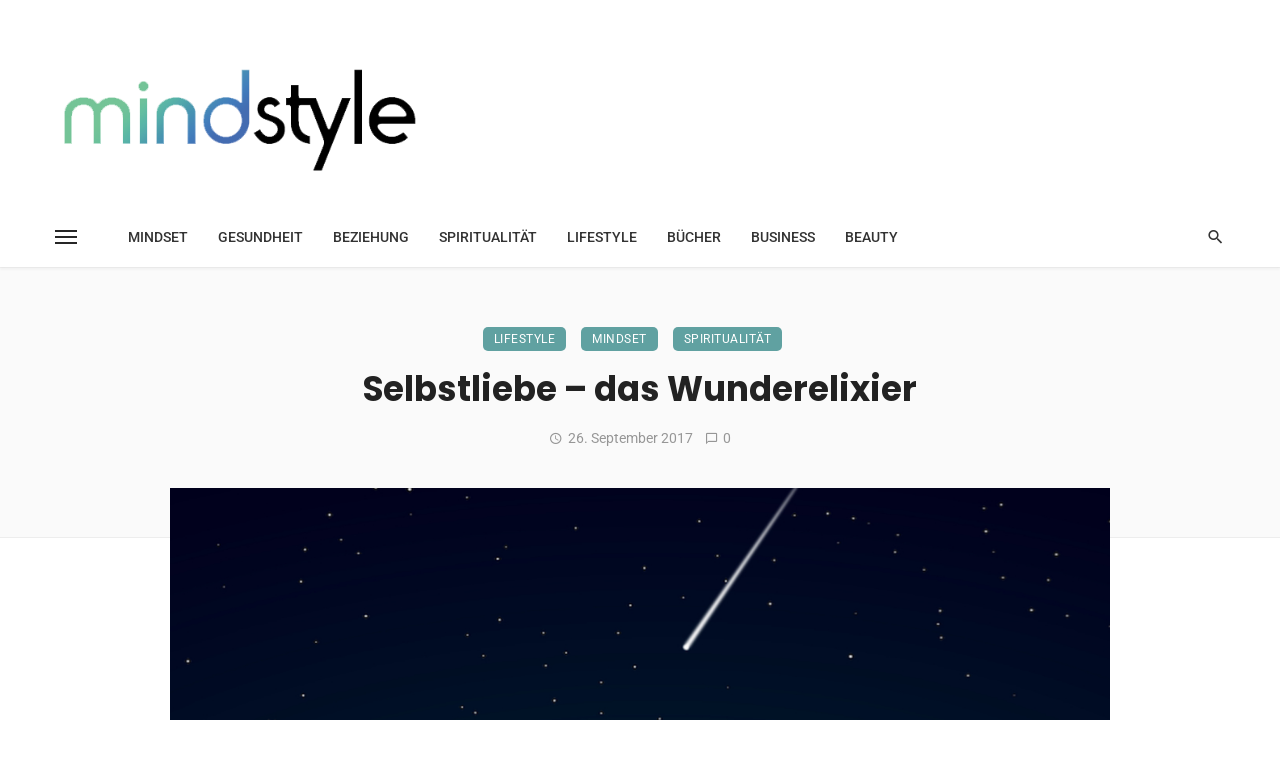

--- FILE ---
content_type: text/html; charset=UTF-8
request_url: https://mindstyle-magazin.com/selbstliebe-das-wunderelixier/
body_size: 93791
content:
<!DOCTYPE html>
<html lang="de" prefix="og: https://ogp.me/ns#">
<head><meta charset="UTF-8" /><script>if(navigator.userAgent.match(/MSIE|Internet Explorer/i)||navigator.userAgent.match(/Trident\/7\..*?rv:11/i)){var href=document.location.href;if(!href.match(/[?&]nowprocket/)){if(href.indexOf("?")==-1){if(href.indexOf("#")==-1){document.location.href=href+"?nowprocket=1"}else{document.location.href=href.replace("#","?nowprocket=1#")}}else{if(href.indexOf("#")==-1){document.location.href=href+"&nowprocket=1"}else{document.location.href=href.replace("#","&nowprocket=1#")}}}}</script><script>(()=>{class RocketLazyLoadScripts{constructor(){this.v="2.0.4",this.userEvents=["keydown","keyup","mousedown","mouseup","mousemove","mouseover","mouseout","touchmove","touchstart","touchend","touchcancel","wheel","click","dblclick","input"],this.attributeEvents=["onblur","onclick","oncontextmenu","ondblclick","onfocus","onmousedown","onmouseenter","onmouseleave","onmousemove","onmouseout","onmouseover","onmouseup","onmousewheel","onscroll","onsubmit"]}async t(){this.i(),this.o(),/iP(ad|hone)/.test(navigator.userAgent)&&this.h(),this.u(),this.l(this),this.m(),this.k(this),this.p(this),this._(),await Promise.all([this.R(),this.L()]),this.lastBreath=Date.now(),this.S(this),this.P(),this.D(),this.O(),this.M(),await this.C(this.delayedScripts.normal),await this.C(this.delayedScripts.defer),await this.C(this.delayedScripts.async),await this.T(),await this.F(),await this.j(),await this.A(),window.dispatchEvent(new Event("rocket-allScriptsLoaded")),this.everythingLoaded=!0,this.lastTouchEnd&&await new Promise(t=>setTimeout(t,500-Date.now()+this.lastTouchEnd)),this.I(),this.H(),this.U(),this.W()}i(){this.CSPIssue=sessionStorage.getItem("rocketCSPIssue"),document.addEventListener("securitypolicyviolation",t=>{this.CSPIssue||"script-src-elem"!==t.violatedDirective||"data"!==t.blockedURI||(this.CSPIssue=!0,sessionStorage.setItem("rocketCSPIssue",!0))},{isRocket:!0})}o(){window.addEventListener("pageshow",t=>{this.persisted=t.persisted,this.realWindowLoadedFired=!0},{isRocket:!0}),window.addEventListener("pagehide",()=>{this.onFirstUserAction=null},{isRocket:!0})}h(){let t;function e(e){t=e}window.addEventListener("touchstart",e,{isRocket:!0}),window.addEventListener("touchend",function i(o){o.changedTouches[0]&&t.changedTouches[0]&&Math.abs(o.changedTouches[0].pageX-t.changedTouches[0].pageX)<10&&Math.abs(o.changedTouches[0].pageY-t.changedTouches[0].pageY)<10&&o.timeStamp-t.timeStamp<200&&(window.removeEventListener("touchstart",e,{isRocket:!0}),window.removeEventListener("touchend",i,{isRocket:!0}),"INPUT"===o.target.tagName&&"text"===o.target.type||(o.target.dispatchEvent(new TouchEvent("touchend",{target:o.target,bubbles:!0})),o.target.dispatchEvent(new MouseEvent("mouseover",{target:o.target,bubbles:!0})),o.target.dispatchEvent(new PointerEvent("click",{target:o.target,bubbles:!0,cancelable:!0,detail:1,clientX:o.changedTouches[0].clientX,clientY:o.changedTouches[0].clientY})),event.preventDefault()))},{isRocket:!0})}q(t){this.userActionTriggered||("mousemove"!==t.type||this.firstMousemoveIgnored?"keyup"===t.type||"mouseover"===t.type||"mouseout"===t.type||(this.userActionTriggered=!0,this.onFirstUserAction&&this.onFirstUserAction()):this.firstMousemoveIgnored=!0),"click"===t.type&&t.preventDefault(),t.stopPropagation(),t.stopImmediatePropagation(),"touchstart"===this.lastEvent&&"touchend"===t.type&&(this.lastTouchEnd=Date.now()),"click"===t.type&&(this.lastTouchEnd=0),this.lastEvent=t.type,t.composedPath&&t.composedPath()[0].getRootNode()instanceof ShadowRoot&&(t.rocketTarget=t.composedPath()[0]),this.savedUserEvents.push(t)}u(){this.savedUserEvents=[],this.userEventHandler=this.q.bind(this),this.userEvents.forEach(t=>window.addEventListener(t,this.userEventHandler,{passive:!1,isRocket:!0})),document.addEventListener("visibilitychange",this.userEventHandler,{isRocket:!0})}U(){this.userEvents.forEach(t=>window.removeEventListener(t,this.userEventHandler,{passive:!1,isRocket:!0})),document.removeEventListener("visibilitychange",this.userEventHandler,{isRocket:!0}),this.savedUserEvents.forEach(t=>{(t.rocketTarget||t.target).dispatchEvent(new window[t.constructor.name](t.type,t))})}m(){const t="return false",e=Array.from(this.attributeEvents,t=>"data-rocket-"+t),i="["+this.attributeEvents.join("],[")+"]",o="[data-rocket-"+this.attributeEvents.join("],[data-rocket-")+"]",s=(e,i,o)=>{o&&o!==t&&(e.setAttribute("data-rocket-"+i,o),e["rocket"+i]=new Function("event",o),e.setAttribute(i,t))};new MutationObserver(t=>{for(const n of t)"attributes"===n.type&&(n.attributeName.startsWith("data-rocket-")||this.everythingLoaded?n.attributeName.startsWith("data-rocket-")&&this.everythingLoaded&&this.N(n.target,n.attributeName.substring(12)):s(n.target,n.attributeName,n.target.getAttribute(n.attributeName))),"childList"===n.type&&n.addedNodes.forEach(t=>{if(t.nodeType===Node.ELEMENT_NODE)if(this.everythingLoaded)for(const i of[t,...t.querySelectorAll(o)])for(const t of i.getAttributeNames())e.includes(t)&&this.N(i,t.substring(12));else for(const e of[t,...t.querySelectorAll(i)])for(const t of e.getAttributeNames())this.attributeEvents.includes(t)&&s(e,t,e.getAttribute(t))})}).observe(document,{subtree:!0,childList:!0,attributeFilter:[...this.attributeEvents,...e]})}I(){this.attributeEvents.forEach(t=>{document.querySelectorAll("[data-rocket-"+t+"]").forEach(e=>{this.N(e,t)})})}N(t,e){const i=t.getAttribute("data-rocket-"+e);i&&(t.setAttribute(e,i),t.removeAttribute("data-rocket-"+e))}k(t){Object.defineProperty(HTMLElement.prototype,"onclick",{get(){return this.rocketonclick||null},set(e){this.rocketonclick=e,this.setAttribute(t.everythingLoaded?"onclick":"data-rocket-onclick","this.rocketonclick(event)")}})}S(t){function e(e,i){let o=e[i];e[i]=null,Object.defineProperty(e,i,{get:()=>o,set(s){t.everythingLoaded?o=s:e["rocket"+i]=o=s}})}e(document,"onreadystatechange"),e(window,"onload"),e(window,"onpageshow");try{Object.defineProperty(document,"readyState",{get:()=>t.rocketReadyState,set(e){t.rocketReadyState=e},configurable:!0}),document.readyState="loading"}catch(t){console.log("WPRocket DJE readyState conflict, bypassing")}}l(t){this.originalAddEventListener=EventTarget.prototype.addEventListener,this.originalRemoveEventListener=EventTarget.prototype.removeEventListener,this.savedEventListeners=[],EventTarget.prototype.addEventListener=function(e,i,o){o&&o.isRocket||!t.B(e,this)&&!t.userEvents.includes(e)||t.B(e,this)&&!t.userActionTriggered||e.startsWith("rocket-")||t.everythingLoaded?t.originalAddEventListener.call(this,e,i,o):(t.savedEventListeners.push({target:this,remove:!1,type:e,func:i,options:o}),"mouseenter"!==e&&"mouseleave"!==e||t.originalAddEventListener.call(this,e,t.savedUserEvents.push,o))},EventTarget.prototype.removeEventListener=function(e,i,o){o&&o.isRocket||!t.B(e,this)&&!t.userEvents.includes(e)||t.B(e,this)&&!t.userActionTriggered||e.startsWith("rocket-")||t.everythingLoaded?t.originalRemoveEventListener.call(this,e,i,o):t.savedEventListeners.push({target:this,remove:!0,type:e,func:i,options:o})}}J(t,e){this.savedEventListeners=this.savedEventListeners.filter(i=>{let o=i.type,s=i.target||window;return e!==o||t!==s||(this.B(o,s)&&(i.type="rocket-"+o),this.$(i),!1)})}H(){EventTarget.prototype.addEventListener=this.originalAddEventListener,EventTarget.prototype.removeEventListener=this.originalRemoveEventListener,this.savedEventListeners.forEach(t=>this.$(t))}$(t){t.remove?this.originalRemoveEventListener.call(t.target,t.type,t.func,t.options):this.originalAddEventListener.call(t.target,t.type,t.func,t.options)}p(t){let e;function i(e){return t.everythingLoaded?e:e.split(" ").map(t=>"load"===t||t.startsWith("load.")?"rocket-jquery-load":t).join(" ")}function o(o){function s(e){const s=o.fn[e];o.fn[e]=o.fn.init.prototype[e]=function(){return this[0]===window&&t.userActionTriggered&&("string"==typeof arguments[0]||arguments[0]instanceof String?arguments[0]=i(arguments[0]):"object"==typeof arguments[0]&&Object.keys(arguments[0]).forEach(t=>{const e=arguments[0][t];delete arguments[0][t],arguments[0][i(t)]=e})),s.apply(this,arguments),this}}if(o&&o.fn&&!t.allJQueries.includes(o)){const e={DOMContentLoaded:[],"rocket-DOMContentLoaded":[]};for(const t in e)document.addEventListener(t,()=>{e[t].forEach(t=>t())},{isRocket:!0});o.fn.ready=o.fn.init.prototype.ready=function(i){function s(){parseInt(o.fn.jquery)>2?setTimeout(()=>i.bind(document)(o)):i.bind(document)(o)}return"function"==typeof i&&(t.realDomReadyFired?!t.userActionTriggered||t.fauxDomReadyFired?s():e["rocket-DOMContentLoaded"].push(s):e.DOMContentLoaded.push(s)),o([])},s("on"),s("one"),s("off"),t.allJQueries.push(o)}e=o}t.allJQueries=[],o(window.jQuery),Object.defineProperty(window,"jQuery",{get:()=>e,set(t){o(t)}})}P(){const t=new Map;document.write=document.writeln=function(e){const i=document.currentScript,o=document.createRange(),s=i.parentElement;let n=t.get(i);void 0===n&&(n=i.nextSibling,t.set(i,n));const c=document.createDocumentFragment();o.setStart(c,0),c.appendChild(o.createContextualFragment(e)),s.insertBefore(c,n)}}async R(){return new Promise(t=>{this.userActionTriggered?t():this.onFirstUserAction=t})}async L(){return new Promise(t=>{document.addEventListener("DOMContentLoaded",()=>{this.realDomReadyFired=!0,t()},{isRocket:!0})})}async j(){return this.realWindowLoadedFired?Promise.resolve():new Promise(t=>{window.addEventListener("load",t,{isRocket:!0})})}M(){this.pendingScripts=[];this.scriptsMutationObserver=new MutationObserver(t=>{for(const e of t)e.addedNodes.forEach(t=>{"SCRIPT"!==t.tagName||t.noModule||t.isWPRocket||this.pendingScripts.push({script:t,promise:new Promise(e=>{const i=()=>{const i=this.pendingScripts.findIndex(e=>e.script===t);i>=0&&this.pendingScripts.splice(i,1),e()};t.addEventListener("load",i,{isRocket:!0}),t.addEventListener("error",i,{isRocket:!0}),setTimeout(i,1e3)})})})}),this.scriptsMutationObserver.observe(document,{childList:!0,subtree:!0})}async F(){await this.X(),this.pendingScripts.length?(await this.pendingScripts[0].promise,await this.F()):this.scriptsMutationObserver.disconnect()}D(){this.delayedScripts={normal:[],async:[],defer:[]},document.querySelectorAll("script[type$=rocketlazyloadscript]").forEach(t=>{t.hasAttribute("data-rocket-src")?t.hasAttribute("async")&&!1!==t.async?this.delayedScripts.async.push(t):t.hasAttribute("defer")&&!1!==t.defer||"module"===t.getAttribute("data-rocket-type")?this.delayedScripts.defer.push(t):this.delayedScripts.normal.push(t):this.delayedScripts.normal.push(t)})}async _(){await this.L();let t=[];document.querySelectorAll("script[type$=rocketlazyloadscript][data-rocket-src]").forEach(e=>{let i=e.getAttribute("data-rocket-src");if(i&&!i.startsWith("data:")){i.startsWith("//")&&(i=location.protocol+i);try{const o=new URL(i).origin;o!==location.origin&&t.push({src:o,crossOrigin:e.crossOrigin||"module"===e.getAttribute("data-rocket-type")})}catch(t){}}}),t=[...new Map(t.map(t=>[JSON.stringify(t),t])).values()],this.Y(t,"preconnect")}async G(t){if(await this.K(),!0!==t.noModule||!("noModule"in HTMLScriptElement.prototype))return new Promise(e=>{let i;function o(){(i||t).setAttribute("data-rocket-status","executed"),e()}try{if(navigator.userAgent.includes("Firefox/")||""===navigator.vendor||this.CSPIssue)i=document.createElement("script"),[...t.attributes].forEach(t=>{let e=t.nodeName;"type"!==e&&("data-rocket-type"===e&&(e="type"),"data-rocket-src"===e&&(e="src"),i.setAttribute(e,t.nodeValue))}),t.text&&(i.text=t.text),t.nonce&&(i.nonce=t.nonce),i.hasAttribute("src")?(i.addEventListener("load",o,{isRocket:!0}),i.addEventListener("error",()=>{i.setAttribute("data-rocket-status","failed-network"),e()},{isRocket:!0}),setTimeout(()=>{i.isConnected||e()},1)):(i.text=t.text,o()),i.isWPRocket=!0,t.parentNode.replaceChild(i,t);else{const i=t.getAttribute("data-rocket-type"),s=t.getAttribute("data-rocket-src");i?(t.type=i,t.removeAttribute("data-rocket-type")):t.removeAttribute("type"),t.addEventListener("load",o,{isRocket:!0}),t.addEventListener("error",i=>{this.CSPIssue&&i.target.src.startsWith("data:")?(console.log("WPRocket: CSP fallback activated"),t.removeAttribute("src"),this.G(t).then(e)):(t.setAttribute("data-rocket-status","failed-network"),e())},{isRocket:!0}),s?(t.fetchPriority="high",t.removeAttribute("data-rocket-src"),t.src=s):t.src="data:text/javascript;base64,"+window.btoa(unescape(encodeURIComponent(t.text)))}}catch(i){t.setAttribute("data-rocket-status","failed-transform"),e()}});t.setAttribute("data-rocket-status","skipped")}async C(t){const e=t.shift();return e?(e.isConnected&&await this.G(e),this.C(t)):Promise.resolve()}O(){this.Y([...this.delayedScripts.normal,...this.delayedScripts.defer,...this.delayedScripts.async],"preload")}Y(t,e){this.trash=this.trash||[];let i=!0;var o=document.createDocumentFragment();t.forEach(t=>{const s=t.getAttribute&&t.getAttribute("data-rocket-src")||t.src;if(s&&!s.startsWith("data:")){const n=document.createElement("link");n.href=s,n.rel=e,"preconnect"!==e&&(n.as="script",n.fetchPriority=i?"high":"low"),t.getAttribute&&"module"===t.getAttribute("data-rocket-type")&&(n.crossOrigin=!0),t.crossOrigin&&(n.crossOrigin=t.crossOrigin),t.integrity&&(n.integrity=t.integrity),t.nonce&&(n.nonce=t.nonce),o.appendChild(n),this.trash.push(n),i=!1}}),document.head.appendChild(o)}W(){this.trash.forEach(t=>t.remove())}async T(){try{document.readyState="interactive"}catch(t){}this.fauxDomReadyFired=!0;try{await this.K(),this.J(document,"readystatechange"),document.dispatchEvent(new Event("rocket-readystatechange")),await this.K(),document.rocketonreadystatechange&&document.rocketonreadystatechange(),await this.K(),this.J(document,"DOMContentLoaded"),document.dispatchEvent(new Event("rocket-DOMContentLoaded")),await this.K(),this.J(window,"DOMContentLoaded"),window.dispatchEvent(new Event("rocket-DOMContentLoaded"))}catch(t){console.error(t)}}async A(){try{document.readyState="complete"}catch(t){}try{await this.K(),this.J(document,"readystatechange"),document.dispatchEvent(new Event("rocket-readystatechange")),await this.K(),document.rocketonreadystatechange&&document.rocketonreadystatechange(),await this.K(),this.J(window,"load"),window.dispatchEvent(new Event("rocket-load")),await this.K(),window.rocketonload&&window.rocketonload(),await this.K(),this.allJQueries.forEach(t=>t(window).trigger("rocket-jquery-load")),await this.K(),this.J(window,"pageshow");const t=new Event("rocket-pageshow");t.persisted=this.persisted,window.dispatchEvent(t),await this.K(),window.rocketonpageshow&&window.rocketonpageshow({persisted:this.persisted})}catch(t){console.error(t)}}async K(){Date.now()-this.lastBreath>45&&(await this.X(),this.lastBreath=Date.now())}async X(){return document.hidden?new Promise(t=>setTimeout(t)):new Promise(t=>requestAnimationFrame(t))}B(t,e){return e===document&&"readystatechange"===t||(e===document&&"DOMContentLoaded"===t||(e===window&&"DOMContentLoaded"===t||(e===window&&"load"===t||e===window&&"pageshow"===t)))}static run(){(new RocketLazyLoadScripts).t()}}RocketLazyLoadScripts.run()})();</script>
	
    
    <meta name="viewport" content="width=device-width, initial-scale=1"/>
    
    <link rel="profile" href="/gmpg.org/xfn/11" />
    
    <!-- Schema meta -->
        <script type="application/ld+json">
    {
          "@context": "http://schema.org",
          "@type": "NewsArticle",
          "mainEntityOfPage": {
            "@type": "WebPage",
            "@id": "https://mindstyle-magazin.com/selbstliebe-das-wunderelixier/"
          },
          "headline": "Selbstliebe – das Wunderelixier",
          "image": [
            "https://mindstyle-magazin.com/wp-content/uploads/2017/09/Selbstliebe.jpg"
           ],
          "datePublished": "2017-09-26T15:20:29+00:00",
          "dateModified": "2020-12-12T16:39:45+01:00",
          "author": {
            "@type": "Person",
            "name": "Redaktion"
          },
           "publisher": {
            "@type": "Organization",
            "name": "mindstyle-magazin",
            "logo": {
              "@type": "ImageObject",
              "url": "https://mindstyle-magazin.com/wp-content/uploads/2021/11/mindstyle-logo-2.png"
            }
          },
          "description": ""
        }
        </script>
        
    <script type="rocketlazyloadscript" data-rocket-type="application/javascript">var ajaxurl = "https://mindstyle-magazin.com/wp-admin/admin-ajax.php"</script>	<style></style>
	
<!-- Google Tag Manager by PYS -->
    <script type="rocketlazyloadscript" data-cfasync="false" data-pagespeed-no-defer>
	    window.dataLayerPYS = window.dataLayerPYS || [];
	</script>
<!-- End Google Tag Manager by PYS -->
<!-- Suchmaschinen-Optimierung durch Rank Math PRO - https://rankmath.com/ -->
<title>Selbstliebe – das Wunderelixier | mindstyle-magazin</title>
<link data-rocket-preload as="style" href="https://fonts.googleapis.com/css?family=Roboto%3A100%2C200%2C300%2C400%2C500%2C600%2C700%2C800%2C900%2C100italic%2C200italic%2C300italic%2C400italic%2C500italic%2C600italic%2C700italic%2C800italic%2C900italic%7CPoppins%3A100%2C200%2C300%2C400%2C500%2C600%2C700%2C800%2C900%2C100italic%2C200italic%2C300italic%2C400italic%2C500italic%2C600italic%2C700italic%2C800italic%2C900italic%7CRubik%3A300%2C400%2C500%2C600%2C700%2C800%2C900%2C300italic%2C400italic%2C500italic%2C600italic%2C700italic%2C800italic%2C900italic&#038;display=swap" rel="preload">
<link href="https://fonts.googleapis.com/css?family=Roboto%3A100%2C200%2C300%2C400%2C500%2C600%2C700%2C800%2C900%2C100italic%2C200italic%2C300italic%2C400italic%2C500italic%2C600italic%2C700italic%2C800italic%2C900italic%7CPoppins%3A100%2C200%2C300%2C400%2C500%2C600%2C700%2C800%2C900%2C100italic%2C200italic%2C300italic%2C400italic%2C500italic%2C600italic%2C700italic%2C800italic%2C900italic%7CRubik%3A300%2C400%2C500%2C600%2C700%2C800%2C900%2C300italic%2C400italic%2C500italic%2C600italic%2C700italic%2C800italic%2C900italic&#038;display=swap" media="print" onload="this.media=&#039;all&#039;" rel="stylesheet">
<noscript><link rel="stylesheet" href="https://fonts.googleapis.com/css?family=Roboto%3A100%2C200%2C300%2C400%2C500%2C600%2C700%2C800%2C900%2C100italic%2C200italic%2C300italic%2C400italic%2C500italic%2C600italic%2C700italic%2C800italic%2C900italic%7CPoppins%3A100%2C200%2C300%2C400%2C500%2C600%2C700%2C800%2C900%2C100italic%2C200italic%2C300italic%2C400italic%2C500italic%2C600italic%2C700italic%2C800italic%2C900italic%7CRubik%3A300%2C400%2C500%2C600%2C700%2C800%2C900%2C300italic%2C400italic%2C500italic%2C600italic%2C700italic%2C800italic%2C900italic&#038;display=swap"></noscript>
<link crossorigin data-rocket-preload as="font" href="https://mindstyle-magazin.com/wp-content/themes/ceris/fonts/mdicon.ttf?sx8kbt" rel="preload">
<link crossorigin data-rocket-preload as="font" href="https://mindstyle-magazin.com/wp-content/themes/ceris/fonts/mdicon.ttf?1qswia" rel="preload">
<link crossorigin data-rocket-preload as="font" href="https://fonts.gstatic.com/s/poppins/v24/pxiEyp8kv8JHgFVrJJfecg.woff2" rel="preload">
<link crossorigin data-rocket-preload as="font" href="https://fonts.gstatic.com/s/poppins/v24/pxiByp8kv8JHgFVrLGT9Z1xlFQ.woff2" rel="preload">
<link crossorigin data-rocket-preload as="font" href="https://fonts.gstatic.com/s/poppins/v24/pxiByp8kv8JHgFVrLEj6Z1xlFQ.woff2" rel="preload">
<link crossorigin data-rocket-preload as="font" href="https://fonts.gstatic.com/s/poppins/v24/pxiByp8kv8JHgFVrLCz7Z1xlFQ.woff2" rel="preload">
<link crossorigin data-rocket-preload as="font" href="https://fonts.gstatic.com/s/roboto/v50/KFO7CnqEu92Fr1ME7kSn66aGLdTylUAMaxKUBGEe.woff2" rel="preload">
<link crossorigin data-rocket-preload as="font" href="https://fonts.gstatic.com/s/roboto/v50/KFO7CnqEu92Fr1ME7kSn66aGLdTylUAMa3yUBA.woff2" rel="preload">
<link crossorigin data-rocket-preload as="font" href="https://mindstyle-magazin.com/wp-content/plugins/wpmarketinglabs/assets/fonts/lato-v14-latin-regular.woff2" rel="preload">
<link crossorigin data-rocket-preload as="font" href="https://mindstyle-magazin.com/wp-content/plugins/wpmarketinglabs/assets/fonts/Lato-Light.woff2" rel="preload">
<link crossorigin data-rocket-preload as="font" href="https://mindstyle-magazin.com/wp-content/plugins/wpmarketinglabs/assets/fonts/Lato-Bold.woff" rel="preload">
<style id="wpr-usedcss">img:is([sizes=auto i],[sizes^="auto," i]){contain-intrinsic-size:3000px 1500px}img.emoji{display:inline!important;border:none!important;box-shadow:none!important;height:1em!important;width:1em!important;margin:0 .07em!important;vertical-align:-.1em!important;background:0 0!important;padding:0!important}:where(.wp-block-button__link){border-radius:9999px;box-shadow:none;padding:calc(.667em + 2px) calc(1.333em + 2px);text-decoration:none}:root :where(.wp-block-button .wp-block-button__link.is-style-outline),:root :where(.wp-block-button.is-style-outline>.wp-block-button__link){border:2px solid;padding:.667em 1.333em}:root :where(.wp-block-button .wp-block-button__link.is-style-outline:not(.has-text-color)),:root :where(.wp-block-button.is-style-outline>.wp-block-button__link:not(.has-text-color)){color:currentColor}:root :where(.wp-block-button .wp-block-button__link.is-style-outline:not(.has-background)),:root :where(.wp-block-button.is-style-outline>.wp-block-button__link:not(.has-background)){background-color:initial;background-image:none}:where(.wp-block-calendar table:not(.has-background) th){background:#ddd}:where(.wp-block-columns){margin-bottom:1.75em}:where(.wp-block-columns.has-background){padding:1.25em 2.375em}:where(.wp-block-post-comments input[type=submit]){border:none}:where(.wp-block-cover-image:not(.has-text-color)),:where(.wp-block-cover:not(.has-text-color)){color:#fff}:where(.wp-block-cover-image.is-light:not(.has-text-color)),:where(.wp-block-cover.is-light:not(.has-text-color)){color:#000}:root :where(.wp-block-cover h1:not(.has-text-color)),:root :where(.wp-block-cover h2:not(.has-text-color)),:root :where(.wp-block-cover h3:not(.has-text-color)),:root :where(.wp-block-cover h4:not(.has-text-color)),:root :where(.wp-block-cover h5:not(.has-text-color)),:root :where(.wp-block-cover h6:not(.has-text-color)),:root :where(.wp-block-cover p:not(.has-text-color)){color:inherit}:where(.wp-block-file){margin-bottom:1.5em}:where(.wp-block-file__button){border-radius:2em;display:inline-block;padding:.5em 1em}:where(.wp-block-file__button):is(a):active,:where(.wp-block-file__button):is(a):focus,:where(.wp-block-file__button):is(a):hover,:where(.wp-block-file__button):is(a):visited{box-shadow:none;color:#fff;opacity:.85;text-decoration:none}:where(.wp-block-group.wp-block-group-is-layout-constrained){position:relative}h1.has-background,h2.has-background,h3.has-background,h4.has-background,h5.has-background{padding:1.25em 2.375em}:root :where(.wp-block-image.is-style-rounded img,.wp-block-image .is-style-rounded img){border-radius:9999px}:where(.wp-block-latest-comments:not([style*=line-height] .wp-block-latest-comments__comment)){line-height:1.1}:where(.wp-block-latest-comments:not([style*=line-height] .wp-block-latest-comments__comment-excerpt p)){line-height:1.8}:root :where(.wp-block-latest-posts.is-grid){padding:0}:root :where(.wp-block-latest-posts.wp-block-latest-posts__list){padding-left:0}ol,ul{box-sizing:border-box}:root :where(.wp-block-list.has-background){padding:1.25em 2.375em}:where(.wp-block-navigation.has-background .wp-block-navigation-item a:not(.wp-element-button)),:where(.wp-block-navigation.has-background .wp-block-navigation-submenu a:not(.wp-element-button)){padding:.5em 1em}:where(.wp-block-navigation .wp-block-navigation__submenu-container .wp-block-navigation-item a:not(.wp-element-button)),:where(.wp-block-navigation .wp-block-navigation__submenu-container .wp-block-navigation-submenu a:not(.wp-element-button)),:where(.wp-block-navigation .wp-block-navigation__submenu-container .wp-block-navigation-submenu button.wp-block-navigation-item__content),:where(.wp-block-navigation .wp-block-navigation__submenu-container .wp-block-pages-list__item button.wp-block-navigation-item__content){padding:.5em 1em}:root :where(p.has-background){padding:1.25em 2.375em}:where(p.has-text-color:not(.has-link-color)) a{color:inherit}:where(.wp-block-post-comments-form) input:not([type=submit]),:where(.wp-block-post-comments-form) textarea{border:1px solid #949494;font-family:inherit;font-size:1em}:where(.wp-block-post-comments-form) input:where(:not([type=submit]):not([type=checkbox])),:where(.wp-block-post-comments-form) textarea{padding:calc(.667em + 2px)}:where(.wp-block-post-excerpt){box-sizing:border-box;margin-bottom:var(--wp--style--block-gap);margin-top:var(--wp--style--block-gap)}:where(.wp-block-preformatted.has-background){padding:1.25em 2.375em}:where(.wp-block-search__button){border:1px solid #ccc;padding:6px 10px}:where(.wp-block-search__input){font-family:inherit;font-size:inherit;font-style:inherit;font-weight:inherit;letter-spacing:inherit;line-height:inherit;text-transform:inherit}:where(.wp-block-search__button-inside .wp-block-search__inside-wrapper){border:1px solid #949494;box-sizing:border-box;padding:4px}:where(.wp-block-search__button-inside .wp-block-search__inside-wrapper) .wp-block-search__input{border:none;border-radius:0;padding:0 4px}:where(.wp-block-search__button-inside .wp-block-search__inside-wrapper) .wp-block-search__input:focus{outline:0}:where(.wp-block-search__button-inside .wp-block-search__inside-wrapper) :where(.wp-block-search__button){padding:4px 8px}:root :where(.wp-block-separator.is-style-dots){height:auto;line-height:1;text-align:center}:root :where(.wp-block-separator.is-style-dots):before{color:currentColor;content:"···";font-family:serif;font-size:1.5em;letter-spacing:2em;padding-left:2em}:root :where(.wp-block-site-logo.is-style-rounded){border-radius:9999px}:where(.wp-block-social-links:not(.is-style-logos-only)) .wp-social-link{background-color:#f0f0f0;color:#444}:where(.wp-block-social-links:not(.is-style-logos-only)) .wp-social-link-amazon{background-color:#f90;color:#fff}:where(.wp-block-social-links:not(.is-style-logos-only)) .wp-social-link-bandcamp{background-color:#1ea0c3;color:#fff}:where(.wp-block-social-links:not(.is-style-logos-only)) .wp-social-link-behance{background-color:#0757fe;color:#fff}:where(.wp-block-social-links:not(.is-style-logos-only)) .wp-social-link-bluesky{background-color:#0a7aff;color:#fff}:where(.wp-block-social-links:not(.is-style-logos-only)) .wp-social-link-codepen{background-color:#1e1f26;color:#fff}:where(.wp-block-social-links:not(.is-style-logos-only)) .wp-social-link-deviantart{background-color:#02e49b;color:#fff}:where(.wp-block-social-links:not(.is-style-logos-only)) .wp-social-link-discord{background-color:#5865f2;color:#fff}:where(.wp-block-social-links:not(.is-style-logos-only)) .wp-social-link-dribbble{background-color:#e94c89;color:#fff}:where(.wp-block-social-links:not(.is-style-logos-only)) .wp-social-link-dropbox{background-color:#4280ff;color:#fff}:where(.wp-block-social-links:not(.is-style-logos-only)) .wp-social-link-etsy{background-color:#f45800;color:#fff}:where(.wp-block-social-links:not(.is-style-logos-only)) .wp-social-link-facebook{background-color:#0866ff;color:#fff}:where(.wp-block-social-links:not(.is-style-logos-only)) .wp-social-link-fivehundredpx{background-color:#000;color:#fff}:where(.wp-block-social-links:not(.is-style-logos-only)) .wp-social-link-flickr{background-color:#0461dd;color:#fff}:where(.wp-block-social-links:not(.is-style-logos-only)) .wp-social-link-foursquare{background-color:#e65678;color:#fff}:where(.wp-block-social-links:not(.is-style-logos-only)) .wp-social-link-github{background-color:#24292d;color:#fff}:where(.wp-block-social-links:not(.is-style-logos-only)) .wp-social-link-goodreads{background-color:#eceadd;color:#382110}:where(.wp-block-social-links:not(.is-style-logos-only)) .wp-social-link-google{background-color:#ea4434;color:#fff}:where(.wp-block-social-links:not(.is-style-logos-only)) .wp-social-link-gravatar{background-color:#1d4fc4;color:#fff}:where(.wp-block-social-links:not(.is-style-logos-only)) .wp-social-link-instagram{background-color:#f00075;color:#fff}:where(.wp-block-social-links:not(.is-style-logos-only)) .wp-social-link-lastfm{background-color:#e21b24;color:#fff}:where(.wp-block-social-links:not(.is-style-logos-only)) .wp-social-link-linkedin{background-color:#0d66c2;color:#fff}:where(.wp-block-social-links:not(.is-style-logos-only)) .wp-social-link-mastodon{background-color:#3288d4;color:#fff}:where(.wp-block-social-links:not(.is-style-logos-only)) .wp-social-link-medium{background-color:#000;color:#fff}:where(.wp-block-social-links:not(.is-style-logos-only)) .wp-social-link-meetup{background-color:#f6405f;color:#fff}:where(.wp-block-social-links:not(.is-style-logos-only)) .wp-social-link-patreon{background-color:#000;color:#fff}:where(.wp-block-social-links:not(.is-style-logos-only)) .wp-social-link-pinterest{background-color:#e60122;color:#fff}:where(.wp-block-social-links:not(.is-style-logos-only)) .wp-social-link-pocket{background-color:#ef4155;color:#fff}:where(.wp-block-social-links:not(.is-style-logos-only)) .wp-social-link-reddit{background-color:#ff4500;color:#fff}:where(.wp-block-social-links:not(.is-style-logos-only)) .wp-social-link-skype{background-color:#0478d7;color:#fff}:where(.wp-block-social-links:not(.is-style-logos-only)) .wp-social-link-snapchat{background-color:#fefc00;color:#fff;stroke:#000}:where(.wp-block-social-links:not(.is-style-logos-only)) .wp-social-link-soundcloud{background-color:#ff5600;color:#fff}:where(.wp-block-social-links:not(.is-style-logos-only)) .wp-social-link-spotify{background-color:#1bd760;color:#fff}:where(.wp-block-social-links:not(.is-style-logos-only)) .wp-social-link-telegram{background-color:#2aabee;color:#fff}:where(.wp-block-social-links:not(.is-style-logos-only)) .wp-social-link-threads{background-color:#000;color:#fff}:where(.wp-block-social-links:not(.is-style-logos-only)) .wp-social-link-tiktok{background-color:#000;color:#fff}:where(.wp-block-social-links:not(.is-style-logos-only)) .wp-social-link-tumblr{background-color:#011835;color:#fff}:where(.wp-block-social-links:not(.is-style-logos-only)) .wp-social-link-twitch{background-color:#6440a4;color:#fff}:where(.wp-block-social-links:not(.is-style-logos-only)) .wp-social-link-twitter{background-color:#1da1f2;color:#fff}:where(.wp-block-social-links:not(.is-style-logos-only)) .wp-social-link-vimeo{background-color:#1eb7ea;color:#fff}:where(.wp-block-social-links:not(.is-style-logos-only)) .wp-social-link-vk{background-color:#4680c2;color:#fff}:where(.wp-block-social-links:not(.is-style-logos-only)) .wp-social-link-wordpress{background-color:#3499cd;color:#fff}:where(.wp-block-social-links:not(.is-style-logos-only)) .wp-social-link-whatsapp{background-color:#25d366;color:#fff}:where(.wp-block-social-links:not(.is-style-logos-only)) .wp-social-link-x{background-color:#000;color:#fff}:where(.wp-block-social-links:not(.is-style-logos-only)) .wp-social-link-yelp{background-color:#d32422;color:#fff}:where(.wp-block-social-links:not(.is-style-logos-only)) .wp-social-link-youtube{background-color:red;color:#fff}:where(.wp-block-social-links.is-style-logos-only) .wp-social-link{background:0 0}:where(.wp-block-social-links.is-style-logos-only) .wp-social-link svg{height:1.25em;width:1.25em}:where(.wp-block-social-links.is-style-logos-only) .wp-social-link-amazon{color:#f90}:where(.wp-block-social-links.is-style-logos-only) .wp-social-link-bandcamp{color:#1ea0c3}:where(.wp-block-social-links.is-style-logos-only) .wp-social-link-behance{color:#0757fe}:where(.wp-block-social-links.is-style-logos-only) .wp-social-link-bluesky{color:#0a7aff}:where(.wp-block-social-links.is-style-logos-only) .wp-social-link-codepen{color:#1e1f26}:where(.wp-block-social-links.is-style-logos-only) .wp-social-link-deviantart{color:#02e49b}:where(.wp-block-social-links.is-style-logos-only) .wp-social-link-discord{color:#5865f2}:where(.wp-block-social-links.is-style-logos-only) .wp-social-link-dribbble{color:#e94c89}:where(.wp-block-social-links.is-style-logos-only) .wp-social-link-dropbox{color:#4280ff}:where(.wp-block-social-links.is-style-logos-only) .wp-social-link-etsy{color:#f45800}:where(.wp-block-social-links.is-style-logos-only) .wp-social-link-facebook{color:#0866ff}:where(.wp-block-social-links.is-style-logos-only) .wp-social-link-fivehundredpx{color:#000}:where(.wp-block-social-links.is-style-logos-only) .wp-social-link-flickr{color:#0461dd}:where(.wp-block-social-links.is-style-logos-only) .wp-social-link-foursquare{color:#e65678}:where(.wp-block-social-links.is-style-logos-only) .wp-social-link-github{color:#24292d}:where(.wp-block-social-links.is-style-logos-only) .wp-social-link-goodreads{color:#382110}:where(.wp-block-social-links.is-style-logos-only) .wp-social-link-google{color:#ea4434}:where(.wp-block-social-links.is-style-logos-only) .wp-social-link-gravatar{color:#1d4fc4}:where(.wp-block-social-links.is-style-logos-only) .wp-social-link-instagram{color:#f00075}:where(.wp-block-social-links.is-style-logos-only) .wp-social-link-lastfm{color:#e21b24}:where(.wp-block-social-links.is-style-logos-only) .wp-social-link-linkedin{color:#0d66c2}:where(.wp-block-social-links.is-style-logos-only) .wp-social-link-mastodon{color:#3288d4}:where(.wp-block-social-links.is-style-logos-only) .wp-social-link-medium{color:#000}:where(.wp-block-social-links.is-style-logos-only) .wp-social-link-meetup{color:#f6405f}:where(.wp-block-social-links.is-style-logos-only) .wp-social-link-patreon{color:#000}:where(.wp-block-social-links.is-style-logos-only) .wp-social-link-pinterest{color:#e60122}:where(.wp-block-social-links.is-style-logos-only) .wp-social-link-pocket{color:#ef4155}:where(.wp-block-social-links.is-style-logos-only) .wp-social-link-reddit{color:#ff4500}:where(.wp-block-social-links.is-style-logos-only) .wp-social-link-skype{color:#0478d7}:where(.wp-block-social-links.is-style-logos-only) .wp-social-link-snapchat{color:#fff;stroke:#000}:where(.wp-block-social-links.is-style-logos-only) .wp-social-link-soundcloud{color:#ff5600}:where(.wp-block-social-links.is-style-logos-only) .wp-social-link-spotify{color:#1bd760}:where(.wp-block-social-links.is-style-logos-only) .wp-social-link-telegram{color:#2aabee}:where(.wp-block-social-links.is-style-logos-only) .wp-social-link-threads{color:#000}:where(.wp-block-social-links.is-style-logos-only) .wp-social-link-tiktok{color:#000}:where(.wp-block-social-links.is-style-logos-only) .wp-social-link-tumblr{color:#011835}:where(.wp-block-social-links.is-style-logos-only) .wp-social-link-twitch{color:#6440a4}:where(.wp-block-social-links.is-style-logos-only) .wp-social-link-twitter{color:#1da1f2}:where(.wp-block-social-links.is-style-logos-only) .wp-social-link-vimeo{color:#1eb7ea}:where(.wp-block-social-links.is-style-logos-only) .wp-social-link-vk{color:#4680c2}:where(.wp-block-social-links.is-style-logos-only) .wp-social-link-whatsapp{color:#25d366}:where(.wp-block-social-links.is-style-logos-only) .wp-social-link-wordpress{color:#3499cd}:where(.wp-block-social-links.is-style-logos-only) .wp-social-link-x{color:#000}:where(.wp-block-social-links.is-style-logos-only) .wp-social-link-yelp{color:#d32422}:where(.wp-block-social-links.is-style-logos-only) .wp-social-link-youtube{color:red}:root :where(.wp-block-social-links .wp-social-link a){padding:.25em}:root :where(.wp-block-social-links.is-style-logos-only .wp-social-link a){padding:0}:root :where(.wp-block-social-links.is-style-pill-shape .wp-social-link a){padding-left:.6666666667em;padding-right:.6666666667em}:root :where(.wp-block-tag-cloud.is-style-outline){display:flex;flex-wrap:wrap;gap:1ch}:root :where(.wp-block-tag-cloud.is-style-outline a){border:1px solid;font-size:unset!important;margin-right:0;padding:1ch 2ch;text-decoration:none!important}:root :where(.wp-block-table-of-contents){box-sizing:border-box}:where(.wp-block-term-description){box-sizing:border-box;margin-bottom:var(--wp--style--block-gap);margin-top:var(--wp--style--block-gap)}:where(pre.wp-block-verse){font-family:inherit}.entry-content{counter-reset:footnotes}:root{--wp--preset--font-size--normal:16px;--wp--preset--font-size--huge:42px}.screen-reader-text{border:0;clip-path:inset(50%);height:1px;margin:-1px;overflow:hidden;padding:0;position:absolute;width:1px;word-wrap:normal!important}.screen-reader-text:focus{background-color:#ddd;clip-path:none;color:#444;display:block;font-size:1em;height:auto;left:5px;line-height:normal;padding:15px 23px 14px;text-decoration:none;top:5px;width:auto;z-index:100000}html :where(.has-border-color){border-style:solid}html :where([style*=border-top-color]){border-top-style:solid}html :where([style*=border-right-color]){border-right-style:solid}html :where([style*=border-bottom-color]){border-bottom-style:solid}html :where([style*=border-left-color]){border-left-style:solid}html :where([style*=border-width]){border-style:solid}html :where([style*=border-top-width]){border-top-style:solid}html :where([style*=border-right-width]){border-right-style:solid}html :where([style*=border-bottom-width]){border-bottom-style:solid}html :where([style*=border-left-width]){border-left-style:solid}html :where(img[class*=wp-image-]){height:auto;max-width:100%}:where(figure){margin:0 0 1em}html :where(.is-position-sticky){--wp-admin--admin-bar--position-offset:var(--wp-admin--admin-bar--height,0px)}@media screen and (max-width:600px){html :where(.is-position-sticky){--wp-admin--admin-bar--position-offset:0px}}:root{--wp--preset--aspect-ratio--square:1;--wp--preset--aspect-ratio--4-3:4/3;--wp--preset--aspect-ratio--3-4:3/4;--wp--preset--aspect-ratio--3-2:3/2;--wp--preset--aspect-ratio--2-3:2/3;--wp--preset--aspect-ratio--16-9:16/9;--wp--preset--aspect-ratio--9-16:9/16;--wp--preset--color--black:#000000;--wp--preset--color--cyan-bluish-gray:#abb8c3;--wp--preset--color--white:#ffffff;--wp--preset--color--pale-pink:#f78da7;--wp--preset--color--vivid-red:#cf2e2e;--wp--preset--color--luminous-vivid-orange:#ff6900;--wp--preset--color--luminous-vivid-amber:#fcb900;--wp--preset--color--light-green-cyan:#7bdcb5;--wp--preset--color--vivid-green-cyan:#00d084;--wp--preset--color--pale-cyan-blue:#8ed1fc;--wp--preset--color--vivid-cyan-blue:#0693e3;--wp--preset--color--vivid-purple:#9b51e0;--wp--preset--gradient--vivid-cyan-blue-to-vivid-purple:linear-gradient(135deg,rgba(6, 147, 227, 1) 0%,rgb(155, 81, 224) 100%);--wp--preset--gradient--light-green-cyan-to-vivid-green-cyan:linear-gradient(135deg,rgb(122, 220, 180) 0%,rgb(0, 208, 130) 100%);--wp--preset--gradient--luminous-vivid-amber-to-luminous-vivid-orange:linear-gradient(135deg,rgba(252, 185, 0, 1) 0%,rgba(255, 105, 0, 1) 100%);--wp--preset--gradient--luminous-vivid-orange-to-vivid-red:linear-gradient(135deg,rgba(255, 105, 0, 1) 0%,rgb(207, 46, 46) 100%);--wp--preset--gradient--very-light-gray-to-cyan-bluish-gray:linear-gradient(135deg,rgb(238, 238, 238) 0%,rgb(169, 184, 195) 100%);--wp--preset--gradient--cool-to-warm-spectrum:linear-gradient(135deg,rgb(74, 234, 220) 0%,rgb(151, 120, 209) 20%,rgb(207, 42, 186) 40%,rgb(238, 44, 130) 60%,rgb(251, 105, 98) 80%,rgb(254, 248, 76) 100%);--wp--preset--gradient--blush-light-purple:linear-gradient(135deg,rgb(255, 206, 236) 0%,rgb(152, 150, 240) 100%);--wp--preset--gradient--blush-bordeaux:linear-gradient(135deg,rgb(254, 205, 165) 0%,rgb(254, 45, 45) 50%,rgb(107, 0, 62) 100%);--wp--preset--gradient--luminous-dusk:linear-gradient(135deg,rgb(255, 203, 112) 0%,rgb(199, 81, 192) 50%,rgb(65, 88, 208) 100%);--wp--preset--gradient--pale-ocean:linear-gradient(135deg,rgb(255, 245, 203) 0%,rgb(182, 227, 212) 50%,rgb(51, 167, 181) 100%);--wp--preset--gradient--electric-grass:linear-gradient(135deg,rgb(202, 248, 128) 0%,rgb(113, 206, 126) 100%);--wp--preset--gradient--midnight:linear-gradient(135deg,rgb(2, 3, 129) 0%,rgb(40, 116, 252) 100%);--wp--preset--font-size--small:13px;--wp--preset--font-size--medium:20px;--wp--preset--font-size--large:36px;--wp--preset--font-size--x-large:42px;--wp--preset--spacing--20:0.44rem;--wp--preset--spacing--30:0.67rem;--wp--preset--spacing--40:1rem;--wp--preset--spacing--50:1.5rem;--wp--preset--spacing--60:2.25rem;--wp--preset--spacing--70:3.38rem;--wp--preset--spacing--80:5.06rem;--wp--preset--shadow--natural:6px 6px 9px rgba(0, 0, 0, .2);--wp--preset--shadow--deep:12px 12px 50px rgba(0, 0, 0, .4);--wp--preset--shadow--sharp:6px 6px 0px rgba(0, 0, 0, .2);--wp--preset--shadow--outlined:6px 6px 0px -3px rgba(255, 255, 255, 1),6px 6px rgba(0, 0, 0, 1);--wp--preset--shadow--crisp:6px 6px 0px rgba(0, 0, 0, 1)}:where(.is-layout-flex){gap:.5em}:where(.is-layout-grid){gap:.5em}:where(.wp-block-post-template.is-layout-flex){gap:1.25em}:where(.wp-block-post-template.is-layout-grid){gap:1.25em}:where(.wp-block-columns.is-layout-flex){gap:2em}:where(.wp-block-columns.is-layout-grid){gap:2em}:root :where(.wp-block-pullquote){font-size:1.5em;line-height:1.6}html{font-family:sans-serif;-webkit-text-size-adjust:100%;-ms-text-size-adjust:100%}body{margin:0}article,figcaption,figure,footer,header,nav,section{display:block}canvas,progress,video{display:inline-block;vertical-align:baseline}[hidden],template{display:none}a{background-color:transparent}a:active,a:hover{outline:0}b{font-weight:700}h1{margin:.67em 0;font-size:2em}small{font-size:80%}img{border:0}svg:not(:root){overflow:hidden}figure{margin:1em 40px}code{font-family:monospace,monospace;font-size:1em}button,input,optgroup,select,textarea{margin:0;font:inherit;color:inherit}button{overflow:visible}button,select{text-transform:none}button,html input[type=button],input[type=submit]{-webkit-appearance:button;cursor:pointer}button[disabled],html input[disabled]{cursor:default}button::-moz-focus-inner,input::-moz-focus-inner{padding:0;border:0}input{line-height:normal}input[type=checkbox],input[type=radio]{-webkit-box-sizing:border-box;-moz-box-sizing:border-box;box-sizing:border-box;padding:0}input[type=number]::-webkit-inner-spin-button,input[type=number]::-webkit-outer-spin-button{height:auto}input[type=search]{-webkit-box-sizing:content-box;-moz-box-sizing:content-box;box-sizing:content-box;-webkit-appearance:textfield}input[type=search]::-webkit-search-cancel-button,input[type=search]::-webkit-search-decoration{-webkit-appearance:none}fieldset{padding:.35em .625em .75em;margin:0 2px;border:1px solid silver}legend{padding:0;border:0}textarea{overflow:auto}optgroup{font-weight:700}table{border-spacing:0;border-collapse:collapse}@media print{*,:after,:before{color:#000!important;text-shadow:none!important;background:0 0!important;-webkit-box-shadow:none!important;box-shadow:none!important}a,a:visited{text-decoration:underline}a[href]:after{content:" (" attr(href) ")"}a[href^="#"]:after,a[href^="javascript:"]:after{content:""}blockquote{border:1px solid #999;page-break-inside:avoid}img,tr{page-break-inside:avoid}img{max-width:100%!important}h2,h3,p{orphans:3;widows:3}h2,h3{page-break-after:avoid}.navbar{display:none}.label{border:1px solid #000}.table{border-collapse:collapse!important}}*{-webkit-box-sizing:border-box;-moz-box-sizing:border-box;box-sizing:border-box}:after,:before{-webkit-box-sizing:border-box;-moz-box-sizing:border-box;box-sizing:border-box}html{font-size:10px;-webkit-tap-highlight-color:transparent}body{font-family:"Helvetica Neue",Helvetica,Arial,sans-serif;font-size:14px;line-height:1.42857143;color:#333;background-color:#fff}button,input,select,textarea{font-family:inherit;font-size:inherit;line-height:inherit}a{color:#337ab7;text-decoration:none}a:focus,a:hover{color:#23527c;text-decoration:underline}a:focus{outline:-webkit-focus-ring-color auto 5px;outline-offset:-2px}figure{margin:0}img{vertical-align:middle}[role=button]{cursor:pointer}.h5,h1,h2,h3,h4,h5{font-family:inherit;font-weight:500;line-height:1.1;color:inherit}.h5 small,h1 small,h2 small,h3 small,h4 small,h5 small{font-weight:400;line-height:1;color:#777}h1,h2,h3{margin-top:20px;margin-bottom:10px}h1 small,h2 small,h3 small{font-size:65%}.h5,h4,h5{margin-top:10px;margin-bottom:10px}.h5 small,h4 small,h5 small{font-size:75%}h1{font-size:36px}h2{font-size:30px}h3{font-size:24px}h4{font-size:18px}.h5,h5{font-size:14px}p{margin:0 0 10px}small{font-size:85%}.text-left{text-align:left}.text-center{text-align:center}ol,ul{margin-top:0;margin-bottom:10px}ol ol,ol ul,ul ol,ul ul{margin-bottom:0}.list-unstyled{padding-left:0;list-style:none}blockquote{padding:10px 20px;margin:0 0 20px;font-size:17.5px;border-left:5px solid #eee}blockquote ol:last-child,blockquote p:last-child,blockquote ul:last-child{margin-bottom:0}blockquote footer,blockquote small{display:block;font-size:80%;line-height:1.42857143;color:#777}blockquote footer:before,blockquote small:before{content:'\2014 \00A0'}code{font-family:Menlo,Monaco,Consolas,"Courier New",monospace}code{padding:2px 4px;font-size:90%;color:#c7254e;background-color:#f9f2f4;border-radius:4px}.container{padding-right:15px;padding-left:15px;margin-right:auto;margin-left:auto}@media (min-width:768px){.container{width:750px}}@media (min-width:992px){.container{width:970px}}@media (min-width:1200px){.container{width:1170px}}.row{margin-right:-15px;margin-left:-15px}.col-xs-4,.col-xs-8{position:relative;min-height:1px;padding-right:15px;padding-left:15px}.col-xs-4,.col-xs-8{float:left}.col-xs-8{width:66.66666667%}.col-xs-4{width:33.33333333%}table{background-color:transparent}caption{padding-top:8px;padding-bottom:8px;color:#777;text-align:left}.table{width:100%;max-width:100%;margin-bottom:20px}.table>tbody+tbody{border-top:2px solid #ddd}.table .table{background-color:#fff}fieldset{min-width:0;padding:0;margin:0;border:0}legend{display:block;width:100%;padding:0;margin-bottom:20px;font-size:21px;line-height:inherit;color:#333;border:0;border-bottom:1px solid #e5e5e5}label{display:inline-block;max-width:100%;margin-bottom:5px;font-weight:700}input[type=search]{-webkit-box-sizing:border-box;-moz-box-sizing:border-box;box-sizing:border-box}input[type=checkbox],input[type=radio]{margin:4px 0 0;line-height:normal}input[type=range]{display:block;width:100%}select[multiple],select[size]{height:auto}input[type=checkbox]:focus,input[type=radio]:focus{outline:-webkit-focus-ring-color auto 5px;outline-offset:-2px}.form-control{display:block;width:100%;height:34px;padding:6px 12px;font-size:14px;line-height:1.42857143;color:#555;background-color:#fff;background-image:none;border:1px solid #ccc;border-radius:4px;-webkit-box-shadow:inset 0 1px 1px rgba(0,0,0,.075);box-shadow:inset 0 1px 1px rgba(0,0,0,.075);-webkit-transition:border-color .15s ease-in-out,-webkit-box-shadow .15s ease-in-out;-o-transition:border-color .15s ease-in-out,box-shadow .15s ease-in-out;transition:border-color ease-in-out .15s,box-shadow ease-in-out .15s}.form-control:focus{border-color:#66afe9;outline:0;-webkit-box-shadow:inset 0 1px 1px rgba(0,0,0,.075),0 0 8px rgba(102,175,233,.6);box-shadow:inset 0 1px 1px rgba(0,0,0,.075),0 0 8px rgba(102,175,233,.6)}.form-control::-moz-placeholder{color:#999;opacity:1}.form-control:-ms-input-placeholder{color:#999}.form-control::-webkit-input-placeholder{color:#999}.form-control::-ms-expand{background-color:transparent;border:0}.form-control[disabled],fieldset[disabled] .form-control{background-color:#eee;opacity:1}.form-control[disabled],fieldset[disabled] .form-control{cursor:not-allowed}textarea.form-control{height:auto}input[type=search]{-webkit-appearance:none}@media screen and (-webkit-min-device-pixel-ratio:0){input[type=date].form-control,input[type=time].form-control{line-height:34px}}.checkbox,.radio{position:relative;display:block;margin-top:10px;margin-bottom:10px}.checkbox label,.radio label{min-height:20px;padding-left:20px;margin-bottom:0;font-weight:400;cursor:pointer}.checkbox input[type=checkbox],.radio input[type=radio]{position:absolute;margin-left:-20px}.checkbox+.checkbox,.radio+.radio{margin-top:-5px}fieldset[disabled] input[type=checkbox],fieldset[disabled] input[type=radio],input[type=checkbox].disabled,input[type=checkbox][disabled],input[type=radio].disabled,input[type=radio][disabled]{cursor:not-allowed}.checkbox.disabled label,.radio.disabled label,fieldset[disabled] .checkbox label,fieldset[disabled] .radio label{cursor:not-allowed}.btn{display:inline-block;padding:6px 12px;margin-bottom:0;font-size:14px;font-weight:400;line-height:1.42857143;text-align:center;white-space:nowrap;vertical-align:middle;-ms-touch-action:manipulation;touch-action:manipulation;cursor:pointer;-webkit-user-select:none;-moz-user-select:none;-ms-user-select:none;user-select:none;background-image:none;border:1px solid transparent;border-radius:4px}.btn.active.focus,.btn.active:focus,.btn.focus,.btn:active.focus,.btn:active:focus,.btn:focus{outline:-webkit-focus-ring-color auto 5px;outline-offset:-2px}.btn.focus,.btn:focus,.btn:hover{color:#333;text-decoration:none}.btn.active,.btn:active{background-image:none;outline:0;-webkit-box-shadow:inset 0 3px 5px rgba(0,0,0,.125);box-shadow:inset 0 3px 5px rgba(0,0,0,.125)}.btn.disabled,.btn[disabled],fieldset[disabled] .btn{cursor:not-allowed;-webkit-box-shadow:none;box-shadow:none;opacity:.65}a.btn.disabled,fieldset[disabled] a.btn{pointer-events:none}.btn-default{color:#333;background-color:#fff;border-color:#ccc}.btn-default.focus,.btn-default:focus{color:#333;background-color:#e6e6e6;border-color:#8c8c8c}.btn-default:hover{color:#333;background-color:#e6e6e6;border-color:#adadad}.btn-default.active,.btn-default:active{color:#333;background-color:#e6e6e6;border-color:#adadad}.btn-default.active.focus,.btn-default.active:focus,.btn-default.active:hover,.btn-default:active.focus,.btn-default:active:focus,.btn-default:active:hover{color:#333;background-color:#d4d4d4;border-color:#8c8c8c}.btn-default.active,.btn-default:active{background-image:none}.btn-default.disabled.focus,.btn-default.disabled:focus,.btn-default.disabled:hover,.btn-default[disabled].focus,.btn-default[disabled]:focus,.btn-default[disabled]:hover,fieldset[disabled] .btn-default.focus,fieldset[disabled] .btn-default:focus,fieldset[disabled] .btn-default:hover{background-color:#fff;border-color:#ccc}.fade{opacity:0;-webkit-transition:opacity .15s linear;-o-transition:opacity .15s linear;transition:opacity .15s linear}.fade.in{opacity:1}.collapse{display:none}.collapse.in{display:block}tr.collapse.in{display:table-row}tbody.collapse.in{display:table-row-group}.collapsing{position:relative;height:0;overflow:hidden;-webkit-transition-timing-function:ease;-o-transition-timing-function:ease;transition-timing-function:ease;-webkit-transition-duration:.35s;-o-transition-duration:.35s;transition-duration:.35s;-webkit-transition-property:height,visibility;-o-transition-property:height,visibility;transition-property:height,visibility}.dropdown{position:relative}.dropdown-menu{position:absolute;top:100%;left:0;z-index:1000;display:none;float:left;min-width:160px;padding:5px 0;margin:2px 0 0;font-size:14px;text-align:left;list-style:none;background-color:#fff;-webkit-background-clip:padding-box;background-clip:padding-box;border:1px solid #ccc;border:1px solid rgba(0,0,0,.15);border-radius:4px;-webkit-box-shadow:0 6px 12px rgba(0,0,0,.175);box-shadow:0 6px 12px rgba(0,0,0,.175)}.dropdown-menu>li>a{display:block;padding:3px 20px;clear:both;font-weight:400;line-height:1.42857143;color:#333;white-space:nowrap}.dropdown-menu>li>a:focus,.dropdown-menu>li>a:hover{color:#262626;text-decoration:none;background-color:#f5f5f5}.dropdown-menu>.active>a,.dropdown-menu>.active>a:focus,.dropdown-menu>.active>a:hover{color:#fff;text-decoration:none;background-color:#337ab7;outline:0}.dropdown-menu>.disabled>a,.dropdown-menu>.disabled>a:focus,.dropdown-menu>.disabled>a:hover{color:#777}.dropdown-menu>.disabled>a:focus,.dropdown-menu>.disabled>a:hover{text-decoration:none;cursor:not-allowed;background-color:transparent;background-image:none}.open>.dropdown-menu{display:block}.open>a{outline:0}.dropdown-backdrop{position:fixed;top:0;right:0;bottom:0;left:0;z-index:990}.nav{padding-left:0;margin-bottom:0;list-style:none}.nav>li{position:relative;display:block}.nav>li>a{position:relative;display:block;padding:10px 15px}.nav>li>a:focus,.nav>li>a:hover{text-decoration:none;background-color:#eee}.nav>li.disabled>a{color:#777}.nav>li.disabled>a:focus,.nav>li.disabled>a:hover{color:#777;text-decoration:none;cursor:not-allowed;background-color:transparent}.nav .open>a,.nav .open>a:focus,.nav .open>a:hover{background-color:#eee;border-color:#337ab7}.nav>li>a>img{max-width:none}.navbar{position:relative;min-height:50px;margin-bottom:20px;border:1px solid transparent}@media (min-width:768px){.navbar{border-radius:4px}}.navbar-nav{margin:7.5px -15px}.navbar-nav>li>a{padding-top:10px;padding-bottom:10px;line-height:20px}@media (max-width:767px){.navbar-nav .open .dropdown-menu{position:static;float:none;width:auto;margin-top:0;background-color:transparent;border:0;-webkit-box-shadow:none;box-shadow:none}.navbar-nav .open .dropdown-menu>li>a{padding:5px 15px 5px 25px}.navbar-nav .open .dropdown-menu>li>a{line-height:20px}.navbar-nav .open .dropdown-menu>li>a:focus,.navbar-nav .open .dropdown-menu>li>a:hover{background-image:none}}@media (min-width:768px){.navbar-nav{float:left;margin:0}.navbar-nav>li{float:left}.navbar-nav>li>a{padding-top:15px;padding-bottom:15px}}.navbar-nav>li>.dropdown-menu{margin-top:0;border-top-left-radius:0;border-top-right-radius:0}.label{display:inline;padding:.2em .6em .3em;font-size:75%;font-weight:700;line-height:1;color:#fff;text-align:center;white-space:nowrap;vertical-align:baseline;border-radius:.25em}a.label:focus,a.label:hover{color:#fff;text-decoration:none;cursor:pointer}.label:empty{display:none}.btn .label{position:relative;top:-1px}.alert{padding:15px;margin-bottom:20px;border:1px solid transparent;border-radius:4px}.alert h4{margin-top:0;color:inherit}.alert>p,.alert>ul{margin-bottom:0}.alert>p+p{margin-top:5px}.progress{height:20px;margin-bottom:20px;overflow:hidden;background-color:#f5f5f5;border-radius:4px;-webkit-box-shadow:inset 0 1px 2px rgba(0,0,0,.1);box-shadow:inset 0 1px 2px rgba(0,0,0,.1)}.panel{margin-bottom:20px;background-color:#fff;border:1px solid transparent;border-radius:4px;-webkit-box-shadow:0 1px 1px rgba(0,0,0,.05);box-shadow:0 1px 1px rgba(0,0,0,.05)}.panel>.table{margin-bottom:0}.panel>.table caption{padding-right:15px;padding-left:15px}.panel>.table:first-child{border-top-left-radius:3px;border-top-right-radius:3px}.panel>.table:first-child>tbody:first-child>tr:first-child{border-top-left-radius:3px;border-top-right-radius:3px}.panel>.table:last-child{border-bottom-right-radius:3px;border-bottom-left-radius:3px}.panel>.table:last-child>tbody:last-child>tr:last-child{border-bottom-right-radius:3px;border-bottom-left-radius:3px}.close{float:right;font-size:21px;font-weight:700;line-height:1;color:#000;text-shadow:0 1px 0 #fff;opacity:.2}.close:focus,.close:hover{color:#000;text-decoration:none;cursor:pointer;opacity:.5}.modal-open{overflow:hidden}.modal{position:fixed;top:0;right:0;bottom:0;left:0;z-index:1050;display:none;overflow:hidden;-webkit-overflow-scrolling:touch;outline:0}.modal.fade .modal-dialog{-webkit-transition:-webkit-transform .3s ease-out;-o-transition:-o-transform .3s ease-out;transition:transform .3s ease-out;-webkit-transform:translate(0,-25%);-ms-transform:translate(0,-25%);-o-transform:translate(0,-25%);transform:translate(0,-25%)}.modal.in .modal-dialog{-webkit-transform:translate(0,0);-ms-transform:translate(0,0);-o-transform:translate(0,0);transform:translate(0,0)}.modal-open .modal{overflow-x:hidden;overflow-y:auto}.modal-dialog{position:relative;width:auto;margin:10px}.modal-content{position:relative;background-color:#fff;-webkit-background-clip:padding-box;background-clip:padding-box;border:1px solid #999;border:1px solid rgba(0,0,0,.2);border-radius:6px;outline:0;-webkit-box-shadow:0 3px 9px rgba(0,0,0,.5);box-shadow:0 3px 9px rgba(0,0,0,.5)}.modal-backdrop{position:fixed;top:0;right:0;bottom:0;left:0;z-index:1040;background-color:#000}.modal-backdrop.fade{opacity:0}.modal-backdrop.in{opacity:.5}.modal-scrollbar-measure{position:absolute;top:-9999px;width:50px;height:50px;overflow:scroll}@media (min-width:768px){.modal-dialog{width:600px;margin:30px auto}.modal-content{-webkit-box-shadow:0 5px 15px rgba(0,0,0,.5);box-shadow:0 5px 15px rgba(0,0,0,.5)}}.tooltip{position:absolute;z-index:1070;display:block;font-family:"Helvetica Neue",Helvetica,Arial,sans-serif;font-size:12px;font-style:normal;font-weight:400;line-height:1.42857143;text-align:left;text-align:start;text-decoration:none;text-shadow:none;text-transform:none;letter-spacing:normal;word-break:normal;word-spacing:normal;word-wrap:normal;white-space:normal;opacity:0;line-break:auto}.tooltip.in{opacity:.9}.tooltip.top{padding:5px 0;margin-top:-3px}.tooltip.right{padding:0 5px;margin-left:3px}.tooltip.bottom{padding:5px 0;margin-top:3px}.tooltip.left{padding:0 5px;margin-left:-3px}.tooltip-inner{max-width:200px;padding:3px 8px;color:#fff;text-align:center;background-color:#000;border-radius:4px}.tooltip-arrow{position:absolute;width:0;height:0;border-color:transparent;border-style:solid}.tooltip.top .tooltip-arrow{bottom:0;left:50%;margin-left:-5px;border-width:5px 5px 0;border-top-color:#000}.tooltip.right .tooltip-arrow{top:50%;left:0;margin-top:-5px;border-width:5px 5px 5px 0;border-right-color:#000}.tooltip.left .tooltip-arrow{top:50%;right:0;margin-top:-5px;border-width:5px 0 5px 5px;border-left-color:#000}.tooltip.bottom .tooltip-arrow{top:0;left:50%;margin-left:-5px;border-width:0 5px 5px;border-bottom-color:#000}.popover{position:absolute;top:0;left:0;z-index:1060;display:none;max-width:276px;padding:1px;font-family:"Helvetica Neue",Helvetica,Arial,sans-serif;font-size:14px;font-style:normal;font-weight:400;line-height:1.42857143;text-align:left;text-align:start;text-decoration:none;text-shadow:none;text-transform:none;letter-spacing:normal;word-break:normal;word-spacing:normal;word-wrap:normal;white-space:normal;background-color:#fff;-webkit-background-clip:padding-box;background-clip:padding-box;border:1px solid #ccc;border:1px solid rgba(0,0,0,.2);border-radius:6px;-webkit-box-shadow:0 5px 10px rgba(0,0,0,.2);box-shadow:0 5px 10px rgba(0,0,0,.2);line-break:auto}.popover.top{margin-top:-10px}.popover.right{margin-left:10px}.popover.bottom{margin-top:10px}.popover.left{margin-left:-10px}.popover-title{padding:8px 14px;margin:0;font-size:14px;background-color:#f7f7f7;border-bottom:1px solid #ebebeb;border-radius:5px 5px 0 0}.popover-content{padding:9px 14px}.popover>.arrow,.popover>.arrow:after{position:absolute;display:block;width:0;height:0;border-color:transparent;border-style:solid}.popover>.arrow{border-width:11px}.popover>.arrow:after{content:"";border-width:10px}.popover.top>.arrow{bottom:-11px;left:50%;margin-left:-11px;border-top-color:#999;border-top-color:rgba(0,0,0,.25);border-bottom-width:0}.popover.top>.arrow:after{bottom:1px;margin-left:-10px;content:" ";border-top-color:#fff;border-bottom-width:0}.popover.right>.arrow{top:50%;left:-11px;margin-top:-11px;border-right-color:#999;border-right-color:rgba(0,0,0,.25);border-left-width:0}.popover.right>.arrow:after{bottom:-10px;left:1px;content:" ";border-right-color:#fff;border-left-width:0}.popover.bottom>.arrow{top:-11px;left:50%;margin-left:-11px;border-top-width:0;border-bottom-color:#999;border-bottom-color:rgba(0,0,0,.25)}.popover.bottom>.arrow:after{top:1px;margin-left:-10px;content:" ";border-top-width:0;border-bottom-color:#fff}.popover.left>.arrow{top:50%;right:-11px;margin-top:-11px;border-right-width:0;border-left-color:#999;border-left-color:rgba(0,0,0,.25)}.popover.left>.arrow:after{right:1px;bottom:-10px;content:" ";border-right-width:0;border-left-color:#fff}.carousel{position:relative}.carousel-indicators{position:absolute;bottom:10px;left:50%;z-index:15;width:60%;padding-left:0;margin-left:-30%;text-align:center;list-style:none}.carousel-indicators li{display:inline-block;width:10px;height:10px;margin:1px;text-indent:-999px;cursor:pointer;background-color:rgba(0,0,0,0);border:1px solid #fff;border-radius:10px}.carousel-indicators .active{width:12px;height:12px;margin:0;background-color:#fff}@media screen and (min-width:768px){.carousel-indicators{bottom:20px}}.clearfix:after,.clearfix:before,.container:after,.container:before,.nav:after,.nav:before,.navbar:after,.navbar:before,.row:after,.row:before{display:table;content:" "}.clearfix:after,.container:after,.nav:after,.navbar:after,.row:after{clear:both}.hide{display:none!important}.show{display:block!important}.hidden{display:none!important}.affix{position:fixed}@-ms-viewport{width:device-width}.visible-sm,.visible-xs{display:none!important}.visible-xs-inline-block{display:none!important}@media (max-width:767px){.visible-xs{display:block!important}table.visible-xs{display:table!important}tr.visible-xs{display:table-row!important}.visible-xs-inline-block{display:inline-block!important}}@media (min-width:768px) and (max-width:991px){.visible-sm{display:block!important}table.visible-sm{display:table!important}tr.visible-sm{display:table-row!important}.hidden-sm{display:none!important}}@media (max-width:767px){.hidden-xs{display:none!important}}.owl-carousel,.owl-carousel .owl-item{-webkit-tap-highlight-color:transparent;position:relative}.owl-carousel{display:none;width:100%;z-index:1}.owl-carousel .owl-stage{position:relative;-ms-touch-action:pan-Y}.owl-carousel .owl-stage:after{content:".";display:block;clear:both;visibility:hidden;line-height:0;height:0}.owl-carousel .owl-stage-outer{position:relative;overflow:hidden;-webkit-transform:translate3d(0,0,0)}.owl-carousel .owl-item{min-height:1px;float:left;-webkit-backface-visibility:hidden;-webkit-touch-callout:none}.owl-carousel .owl-item img{display:block;width:100%;-webkit-transform-style:preserve-3d}.owl-carousel .owl-dots.disabled,.owl-carousel .owl-nav.disabled{display:none}.owl-carousel .owl-dot,.owl-carousel .owl-nav .owl-next,.owl-carousel .owl-nav .owl-prev{cursor:pointer;cursor:hand;-webkit-user-select:none;-khtml-user-select:none;-moz-user-select:none;-ms-user-select:none;user-select:none}.owl-carousel.owl-loaded{display:block}.owl-carousel.owl-loading{opacity:0;display:block}.owl-carousel.owl-hidden{opacity:0}.owl-carousel.owl-refresh .owl-item{display:none}.owl-carousel.owl-drag .owl-item{-webkit-user-select:none;-moz-user-select:none;-ms-user-select:none;user-select:none}.owl-carousel.owl-grab{cursor:move;cursor:grab}.owl-carousel.owl-rtl{direction:rtl}.owl-carousel.owl-rtl .owl-item{float:right}.no-js .owl-carousel{display:block}.owl-carousel .animated{-webkit-animation-duration:1s;animation-duration:1s;-webkit-animation-fill-mode:both;animation-fill-mode:both}.owl-carousel .owl-animated-in{z-index:0}.owl-carousel .owl-animated-out{z-index:1}.owl-carousel .fadeOut{-webkit-animation-name:fadeOut;animation-name:fadeOut}@-webkit-keyframes fadeOut{0%{opacity:1}100%{opacity:0}}@keyframes fadeOut{0%{opacity:1}100%{opacity:0}}.owl-height{transition:height .5s ease-in-out}.owl-carousel .owl-item .owl-lazy{opacity:0;transition:opacity .4s ease}.owl-carousel .owl-item img.owl-lazy{-webkit-transform-style:preserve-3d;transform-style:preserve-3d}.owl-carousel .owl-video-play-icon{position:absolute;height:80px;width:80px;left:50%;top:50%;margin-left:-40px;margin-top:-40px;background:url(https://mindstyle-magazin.com/wp-content/themes/ceris/css/owl.video.play.png) no-repeat;cursor:pointer;z-index:1;-webkit-backface-visibility:hidden;transition:-webkit-transform .1s ease;transition:transform .1s ease}.owl-carousel .owl-video-play-icon:hover{-webkit-transform:scale(1.3,1.3);-ms-transform:scale(1.3,1.3);transform:scale(1.3,1.3)}.owl-carousel .owl-video-playing .owl-video-play-icon{display:none}.owl-carousel .owl-video-frame{position:relative;z-index:1;height:100%;width:100%}.flickity-enabled{position:relative}.flickity-enabled:focus{outline:0}.flickity-viewport{overflow:hidden;position:relative;height:100%}.flickity-slider{position:absolute;width:100%;height:100%}.flickity-enabled.is-draggable{-webkit-tap-highlight-color:transparent;tap-highlight-color:transparent;-webkit-user-select:none;-moz-user-select:none;-ms-user-select:none;user-select:none}.flickity-enabled.is-draggable .flickity-viewport{cursor:move;cursor:-webkit-grab;cursor:grab}.flickity-enabled.is-draggable .flickity-viewport.is-pointer-down{cursor:-webkit-grabbing;cursor:grabbing}.flickity-prev-next-button{position:absolute;top:50%;width:44px;height:44px;border:none;border-radius:50%;background:#fff;background:hsla(0,0%,100%,.75);cursor:pointer;-webkit-transform:translateY(-50%);transform:translateY(-50%)}.flickity-prev-next-button:hover{background:#fff}.flickity-prev-next-button:focus{outline:0;box-shadow:0 0 0 5px #09f}.flickity-prev-next-button:active{opacity:.6}.flickity-prev-next-button.previous{left:10px}.flickity-prev-next-button.next{right:10px}.flickity-rtl .flickity-prev-next-button.previous{left:auto;right:10px}.flickity-rtl .flickity-prev-next-button.next{right:auto;left:10px}.flickity-prev-next-button:disabled{opacity:.3;cursor:auto}.flickity-prev-next-button svg{position:absolute;left:20%;top:20%;width:60%;height:60%}.flickity-prev-next-button .arrow{fill:#333}.flickity-page-dots{position:absolute;width:100%;bottom:-25px;padding:0;margin:0;list-style:none;text-align:center;line-height:1}.flickity-rtl .flickity-page-dots{direction:rtl}.flickity-page-dots .dot{display:inline-block;width:10px;height:10px;margin:0 8px;background:#333;border-radius:50%;opacity:.25;cursor:pointer}.flickity-page-dots .dot.is-selected{opacity:1}.fotorama__video iframe{position:absolute;width:100%;height:100%;top:0;right:0;left:0;bottom:0}.fotorama{min-width:1px;overflow:hidden}.fotorama:not(.fotorama--unobtrusive)>:not(:first-child){display:none}.fullscreen{width:100%!important;height:100%!important;max-width:100%!important;max-height:100%!important;margin:0!important;padding:0!important;overflow:hidden!important;background:#000}.fotorama__nav--thumbs{display:block}.fotorama__video{top:32px;right:0;bottom:0;left:0;position:absolute;z-index:10}.mfp-bg,.mfp-wrap{position:fixed;left:0;top:0}.mfp-bg,.mfp-container,.mfp-wrap{height:100%;width:100%}.mfp-arrow:after,.mfp-arrow:before,.mfp-container:before,.mfp-figure:after{content:''}.mfp-bg{z-index:1042;overflow:hidden;background:#0b0b0b;opacity:.8}.mfp-wrap{z-index:1043;outline:0!important;-webkit-backface-visibility:hidden}.mfp-container{text-align:center;position:absolute;left:0;top:0;padding:0 8px;box-sizing:border-box}.mfp-container:before{display:inline-block;height:100%;vertical-align:middle}.mfp-align-top .mfp-container:before{display:none}.mfp-ajax-cur{cursor:progress}.mfp-zoom-out-cur{cursor:-moz-zoom-out;cursor:-webkit-zoom-out;cursor:zoom-out}.mfp-arrow,.mfp-close,.mfp-counter{-webkit-user-select:none;-moz-user-select:none;user-select:none}.mfp-loading.mfp-figure{display:none}.mfp-close{color:#fff}button.mfp-arrow,button.mfp-close{overflow:visible;cursor:pointer;background:0 0;border:0;-webkit-appearance:none;display:block;outline:0;padding:0;z-index:1046;box-shadow:none;touch-action:manipulation}.mfp-figure:after,.mfp-iframe-scaler iframe{box-shadow:0 0 8px rgba(0,0,0,.6);position:absolute;left:0}button::-moz-focus-inner{padding:0;border:0}.mfp-close{width:44px;height:44px;line-height:44px;position:absolute;right:0;top:0;text-decoration:none;text-align:center;opacity:.65;padding:0 0 18px 10px;font-style:normal;font-size:28px;font-family:Arial,Baskerville,monospace}.mfp-close:focus,.mfp-close:hover{opacity:1}.mfp-close:active{top:1px}.mfp-close-btn-in .mfp-close{color:#333}.mfp-counter{position:absolute;top:0;right:0;color:#ccc;font-size:12px;line-height:18px;white-space:nowrap}.mfp-figure,img.mfp-img{line-height:0}.mfp-arrow{position:absolute;opacity:.65;margin:-55px 0 0;top:50%;padding:0;width:90px;height:110px;-webkit-tap-highlight-color:transparent}.mfp-arrow:active{margin-top:-54px}.mfp-arrow:focus,.mfp-arrow:hover{opacity:1}.mfp-arrow:after,.mfp-arrow:before{display:block;width:0;height:0;position:absolute;left:0;top:0;margin-top:35px;margin-left:35px;border:inset transparent}.mfp-arrow:after{border-top-width:13px;border-bottom-width:13px;top:8px}.mfp-arrow:before{border-top-width:21px;border-bottom-width:21px;opacity:.7}img.mfp-img{max-width:100%}.mfp-iframe-scaler{width:100%;height:0;overflow:hidden;padding-top:56.25%}.mfp-iframe-scaler iframe{display:block;top:0;width:100%;height:100%;background:#000}.mfp-figure:after,img.mfp-img{width:auto;height:auto;display:block}img.mfp-img{box-sizing:border-box;padding:40px 0;margin:0 auto}.mfp-figure:after{top:40px;bottom:40px;right:0;z-index:-1;background:#444}.mfp-figure small{color:#bdbdbd;display:block;font-size:12px;line-height:14px}.mfp-figure figure{margin:0}.mfp-bottom-bar{margin-top:-36px;position:absolute;top:100%;left:0;width:100%;cursor:auto}.mfp-title{text-align:left;line-height:18px;color:#f3f3f3;word-wrap:break-word;padding-right:36px}@media all and (max-width:900px){.mfp-arrow{-webkit-transform:scale(.75);transform:scale(.75)}.mfp-container{padding-left:6px;padding-right:6px}}.mfp-zoom-in .mfp-figure{opacity:0;transition:all .2s ease-in-out;transform:scale(.8)}.mfp-zoom-in.mfp-bg{opacity:0;transition:all .3s ease-out}.mfp-zoom-in.mfp-ready .mfp-figure{opacity:1;transform:scale(1)}.mfp-zoom-in.mfp-ready.mfp-bg{opacity:.8}.mfp-zoom-in.mfp-removing .mfp-figure{transform:scale(.8);opacity:0}.mfp-zoom-in.mfp-removing.mfp-bg{opacity:0}.ps{overflow:hidden!important;overflow-anchor:none;-ms-overflow-style:none;touch-action:auto;-ms-touch-action:auto}.ps__rail-x{display:none;opacity:0;transition:background-color .2s linear,opacity .2s linear;-webkit-transition:background-color .2s linear,opacity .2s linear;height:15px;bottom:0;position:absolute}.ps__rail-y{display:none;opacity:0;transition:background-color .2s linear,opacity .2s linear;-webkit-transition:background-color .2s linear,opacity .2s linear;width:15px;right:0;position:absolute}.ps--focus>.ps__rail-x,.ps--focus>.ps__rail-y,.ps:hover>.ps__rail-x,.ps:hover>.ps__rail-y{opacity:.6}.ps .ps__rail-x.ps--clicking,.ps .ps__rail-x:focus,.ps .ps__rail-x:hover,.ps .ps__rail-y.ps--clicking,.ps .ps__rail-y:focus,.ps .ps__rail-y:hover{background-color:#eee;opacity:.9}.ps__thumb-x{background-color:#aaa;border-radius:6px;transition:background-color .2s linear,height .2s ease-in-out;-webkit-transition:background-color .2s linear,height .2s ease-in-out;height:6px;bottom:2px;position:absolute}.ps__thumb-y{background-color:#aaa;border-radius:6px;transition:background-color .2s linear,width .2s ease-in-out;-webkit-transition:background-color .2s linear,width .2s ease-in-out;width:6px;right:2px;position:absolute}.ps__rail-x.ps--clicking .ps__thumb-x,.ps__rail-x:focus>.ps__thumb-x,.ps__rail-x:hover>.ps__thumb-x{background-color:#999;height:11px}.ps__rail-y.ps--clicking .ps__thumb-y,.ps__rail-y:focus>.ps__thumb-y,.ps__rail-y:hover>.ps__thumb-y{background-color:#999;width:11px}@supports (-ms-overflow-style:none){.ps{overflow:auto!important}}@media screen and (-ms-high-contrast:active),(-ms-high-contrast:none){.ps{overflow:auto!important}}html{font-size:14px}body{font-family:-apple-system,BlinkMacSystemFont,"Segoe UI",Roboto,Helvetica,Arial,sans-serif,"Apple Color Emoji","Segoe UI Emoji","Segoe UI Symbol";font-size:1rem;color:rgba(0,0,0,.8);-webkit-font-smoothing:antialiased}.row:before{display:none!important}a{color:#fc3c2d;outline:0!important}a:active,a:focus,a:hover{color:#fc3c2d}button{outline:0!important}img{max-width:100%;height:auto}p{margin:0 0 1em}.fluid-width-video-wrapper,embed,figure,iframe,object{max-width:100%}table{margin:0 0 1.6em;width:100%}tr{border-bottom:1px solid #eee}ol,ul{margin:0 0 1.6em;padding:0}.h5:first-child,h1:first-child,h2:first-child,h3:first-child,h4:first-child,h5:first-child{margin-top:0}.h5,h5{font-size:1.125rem;line-height:1.4}@media (min-width:768px){.h5,h5{font-size:1.2rem;line-height:1.4}}@media (min-width:992px){.h5,h5{font-size:1.25rem;line-height:1.4}}h4{font-size:1.266rem;line-height:1.4}@media (min-width:768px){h4{font-size:1.44rem;line-height:1.4}}@media (min-width:992px){h4{font-size:1.563rem;line-height:1.3}}h3{font-size:1.424rem;line-height:1.4}@media (min-width:768px){h3{font-size:1.728rem;line-height:1.3}}@media (min-width:992px){h3{font-size:1.953rem;line-height:1.3}}h2{font-size:1.602rem;line-height:1.3}@media (min-width:768px){h2{font-size:2.074rem;line-height:1.3}}@media (min-width:992px){h2{font-size:2.441rem;line-height:1.2}}h1{font-size:1.802rem;line-height:1.3}.typescale-1{font-size:1.1428rem;line-height:1.5}@media (min-width:768px){h1{font-size:2.488rem;line-height:1.2}.typescale-1{font-size:1.2857rem;line-height:1.5}}@media (min-width:992px){h1{font-size:3.052rem;line-height:1.2}.typescale-1{font-size:1.25rem;line-height:1.5}}.entry-title.typescale-3,.post__title.typescale-3,.typescale-3{font-size:1.424rem;line-height:1.5}@media (min-width:480px){.entry-title.typescale-3,.post__title.typescale-3,.typescale-3{font-size:1.5714rem;line-height:1.5}}@media (min-width:768px){.entry-title.typescale-3,.post__title.typescale-3,.typescale-3{font-size:1.6428em;line-height:1.5}}@media (min-width:992px){.entry-title.typescale-3,.post__title.typescale-3,.typescale-3{font-size:1.953rem;line-height:1.4}}@media (max-width:480px){.typescale-3{font-size:19px!important;line-height:1.5!important}.typescale-3{font-weight:600!important;line-height:1.5!important}}@media (max-width:360px){.post__title,.typescale-3{font-weight:500!important}}@media (max-width:320px){.typescale-3{font-size:18px!important}.post__title.typescale-1{font-size:16px!important}}.typography-copy{font-size:17px;font-size:1.21429rem;line-height:1.7}.typography-copy ol li,.typography-copy ul li{margin-top:1rem;margin-bottom:initial}.typography-copy .h5,.typography-copy h5{margin-top:1.5em;margin-bottom:.75em;font-size:1.125em;line-height:1.4}@media (min-width:768px){.typography-copy .h5,.typography-copy h5{font-size:1.2em;line-height:1.4}}@media (min-width:992px){.typography-copy .h5,.typography-copy h5{font-size:1.25em;line-height:1.4}}.typography-copy h4{margin-top:1.5em;margin-bottom:.75em;font-size:1.266em;line-height:1.4}@media (min-width:768px){.typography-copy h4{font-size:1.44em;line-height:1.4}}@media (min-width:992px){.typography-copy h4{font-size:1.563em;line-height:1.3}}.typography-copy h3{margin-top:1.5em;margin-bottom:.75em;font-size:1.424em;line-height:1.4}@media (min-width:768px){.typography-copy h3{font-size:1.728em;line-height:1.3}}@media (min-width:992px){.typography-copy h3{font-size:1.953em;line-height:1.3}}.typography-copy h2{margin-top:1.5em;margin-bottom:.75em;font-size:1.602em;line-height:1.3}@media (min-width:768px){.typography-copy h2{font-size:2.074em;line-height:1.3}}@media (min-width:992px){.typography-copy h2{font-size:2.441em;line-height:1.2}}.typography-copy h1{margin-top:1.5em;margin-bottom:.75em;font-size:1.802em;line-height:1.3}.typography-copy .typescale-1{font-size:1.125em;line-height:1.4}@media (min-width:768px){.typography-copy h1{font-size:2.488em;line-height:1.2}.typography-copy .typescale-1{font-size:1.2em;line-height:1.4}}@media (min-width:992px){.typography-copy h1{font-size:3.052em;line-height:1.2}.typography-copy .typescale-1{font-size:1.25em;line-height:1.4}}.typography-copy .typescale-3{font-size:1.424em;line-height:1.4}.typography-copy blockquote{margin:0 0 1.6em;padding:0 0 0 1em;border-left:5px solid #eee;font-size:1.2em;line-height:1.5}.typography-copy blockquote:before{content:'\201c';display:block;position:relative;top:.225em;margin-bottom:.2em;color:#eee;font-family:sans-serif;font-weight:700;font-size:4.2em;line-height:.3}.typography-copy blockquote cite{font-size:18px;display:block;margin-top:12px;color:rgba(0,0,0,.6)}.typography-copy blockquote p{margin-bottom:1em}.typography-copy ol,.typography-copy ul{margin-bottom:1.6em;padding-left:1.8em}.typography-copy li>ol,.typography-copy li>ul{margin-bottom:0}.typography-copy p{margin-top:1.5em;margin-bottom:1.5em}.typography-copy .single-body--content>ol li:not(:last-child),.typography-copy .single-body--content>ul li:not(:last-child){margin-top:1rem;margin-bottom:1rem}.typography-copy .h5,.typography-copy h1,.typography-copy h2,.typography-copy h3,.typography-copy h4,.typography-copy h5{font-weight:700}@media(max-width:480px){.typography-copy .h5,.typography-copy h1,.typography-copy h2,.typography-copy h3,.typography-copy h4,.typography-copy h5{font-weight:600}}@media(max-width:320px){.typography-copy .h5,.typography-copy h1,.typography-copy h2,.typography-copy h3,.typography-copy h4,.typography-copy h5{font-weight:500}}.flexbox{display:-webkit-box;display:-moz-box;display:box;display:-moz-flex;display:-ms-flexbox;display:-webkit-flex;display:flex}.flexbox>*{-webkit-box-flex:0;box-flex:0;-moz-flex:0 1 auto;-ms-flex:0 1 auto;-webkit-flex:0 1 auto;-moz-box-flex:0;flex:0 1 auto}.flexbox__item{-webkit-box-flex:1;box-flex:1;-moz-flex:1;-ms-flex:1;-webkit-flex:1;-moz-box-flex:1;flex:1}.js-overlay-bg-sub{display:none}.lightgray-bg{background-color:#fafafa}.p-l-xs{padding-left:10px!important}.list-unstyled{margin:0;padding:0;list-style:none}.list-horizontal{margin-top:0;margin-bottom:0}.list-horizontal>li{display:inline-block;padding-top:0;padding-bottom:0}.site-wrapper{overflow:hidden}.site-content{padding-top:50px;padding-bottom:50px;position:relative;z-index:0}@media (min-width:768px){.typography-copy .typescale-3{font-size:1.728em;line-height:1.3}.site-content{padding-top:65px;padding-bottom:65px}}.container--narrow{max-width:970px}.atbs-ceris-main-col{width:100%;min-height:1px;float:left;padding-left:15px;padding-right:15px}@media (min-width:992px){.typography-copy .typescale-3{font-size:1.953em;line-height:1.3}.atbs-ceris-main-col{width:680px}}@media (min-width:1200px){.atbs-ceris-main-col{width:840px;padding-right:35px}}.atbs-ceris-sub-col{width:100%;float:left;padding-top:30px;padding-left:15px;padding-right:15px}@media (min-width:992px){.atbs-ceris-sub-col{padding-top:0;width:290px}}.row--flex{display:-webkit-box;display:-moz-box;display:box;display:-moz-flex;display:-ms-flexbox;display:-webkit-flex;display:flex;-webkit-box-lines:multiple;-moz-box-lines:multiple;box-lines:multiple;-ms-flex-wrap:wrap;-webkit-flex-wrap:wrap;flex-wrap:wrap}.row--flex.row--vertical-center{-webkit-box-align:center;box-align:center;-moz-align-items:center;-ms-align-items:center;-o-align-items:center;-webkit-align-items:center;-moz-box-align:center;align-items:center;-ms-flex-align:center}.row--flex>[class*=col-]{float:none}.site-header{position:relative;background:#fff;-webkit-box-shadow:0 3px 2px 0 rgba(0,0,0,.03),0 1px 0 0 rgba(0,0,0,.04),0 -1px 0 0 rgba(0,0,0,.04);-moz-box-shadow:0 3px 2px 0 rgba(0,0,0,.03),0 1px 0 0 rgba(0,0,0,.04),0 -1px 0 0 rgba(0,0,0,.04);box-shadow:0 3px 2px 0 rgba(0,0,0,.03),0 1px 0 0 rgba(0,0,0,.04),0 -1px 0 0 rgba(0,0,0,.04);z-index:20}.header-main{padding:5px 0}@media (min-width:992px){.header-main{padding:40px 0}}.navigation-bar .header-branding{max-width:30%}.header-branding--mobile{min-width:0}.header-logo a{text-decoration:none!important}.navigation-bar .header-logo{display:inline-block;vertical-align:middle}.navigation-bar .header-logo img{max-height:60px}.sticky-header .navigation-bar .header-logo img{max-hright:50px}.navigation-bar{height:60px;position:relative;z-index:1}.sticky-header .navigation-bar{height:70px}.navigation-bar--fullwidth{background:#fff}.navigation-bar__inner{position:relative;display:-webkit-box;display:-moz-box;display:box;display:-moz-flex;display:-ms-flexbox;display:-webkit-flex;display:flex;-webkit-box-align:center;box-align:center;-moz-align-items:center;-ms-align-items:center;-o-align-items:center;-webkit-align-items:center;-moz-box-align:center;align-items:center;-ms-flex-align:center}.navigation-bar--fullwidth .navigation-bar__inner{padding-left:15px;padding-right:15px}.sticky-header .navigation-bar--fullwidth .navigation-bar__inner{padding-left:15px;padding-right:15px}.navigation-bar--fullwidth .container .navigation-bar__inner{padding-left:0;padding-right:0}.navigation-bar:not(.navigation-bar--fullwidth):not(.navigation-bar--inverse) .navigation-bar__inner{-webkit-box-shadow:0 -1px 0 rgba(0,0,0,.05);-moz-box-shadow:0 -1px 0 rgba(0,0,0,.05);box-shadow:0 -1px 0 rgba(0,0,0,.05)}.navigation-bar__section{min-width:0;padding-left:8px;padding-right:8px;overflow:hidden;-o-text-overflow:ellipsis;text-overflow:ellipsis;white-space:nowrap}.navigation-bar__section:first-child{padding-left:0}.navigation-bar__section:last-child{padding-right:0;margin-left:20px}.navigation-wrapper{-webkit-box-flex:1;box-flex:1;-moz-flex:1;-ms-flex:1;-webkit-flex:1;-moz-box-flex:1;flex:1;overflow:hidden}@media (min-width:1200px){.atbs-ceris-sub-col{width:330px}.navigation-bar .header-logo{padding-right:20px}}.navigation--main{display:inline-block;vertical-align:middle;white-space:nowrap;font-size:0}.navigation--main *{white-space:initial}.navigation--main a{text-decoration:none}.navigation--main>li{font-size:14px;white-space:normal;text-align:left}.navigation--main>li>a{display:inline-block;height:60px;padding:0 15px;font-size:14px;line-height:60px;font-weight:500}.sticky-header .navigation--main>li>a{height:70px;line-height:70px}.navigation--main>li>a{position:relative;color:rgba(0,0,0,.8);-webkit-transition:.2s ease-out 50ms;-o-transition:.2s ease-out 50ms;-moz-transition:.2s ease-out 50ms;transition:all .2s ease-out 50ms}.navigation--main>li>a:before{content:'';display:block;height:3px;position:absolute;top:auto;right:0;bottom:0;left:0;background:#fc3c2d;-webkit-transform:scale(1,0);-ms-transform:scale(1,0);-moz-transform:scale(1,0);-o-transform:scale(1,0);transform:scale(1,0);-webkit-transform-origin:bottom center;-ms-transform-origin:bottom center;-moz-transform-origin:bottom center;-o-transform-origin:bottom center;transform-origin:bottom center;-webkit-transition:.2s ease-out;-o-transition:.2s ease-out;-moz-transition:.2s ease-out;transition:all .2s ease-out}.navigation--main>li:hover>a{color:rgba(0,0,0,.8)}.navigation--main>li:hover>a:before{-webkit-transform:scale(1,1);-ms-transform:scale(1,1);-moz-transform:scale(1,1);-o-transform:scale(1,1);transform:scale(1,1)}.navigation--main .sub-menu{color:#222;font-size:14px;line-height:1.4}.navigation--main li>.sub-menu .sub-menu,.navigation--main>li>.sub-menu{width:290px;position:absolute;top:100%;right:auto;bottom:auto;left:auto;padding:15px 0;background:#fff;opacity:0;visibility:hidden;-webkit-box-shadow:0 0 4px rgba(0,0,0,.1),0 10px 20px rgba(0,0,0,.03),0 6px 6px rgba(0,0,0,.05);-moz-box-shadow:0 0 4px rgba(0,0,0,.1),0 10px 20px rgba(0,0,0,.03),0 6px 6px rgba(0,0,0,.05);box-shadow:0 0 4px rgba(0,0,0,.1),0 10px 20px rgba(0,0,0,.03),0 6px 6px rgba(0,0,0,.05);-webkit-transform:scale(1,.9);-ms-transform:scale(1,.9);-moz-transform:scale(1,.9);-o-transform:scale(1,.9);transform:scale(1,.9);-webkit-transform-origin:top left;-ms-transform-origin:top left;-moz-transform-origin:top left;-o-transform-origin:top left;transform-origin:top left;-webkit-transition:.2s cubic-bezier(.165, .84, .44, 1) .1s;-o-transition:.2s cubic-bezier(.165, .84, .44, 1) .1s;-moz-transition:.2s cubic-bezier(.165, .84, .44, 1) .1s;transition:all .2s cubic-bezier(.165, .84, .44, 1) .1s;z-index:30}.navigation--main li>.sub-menu .sub-menu li,.navigation--main>li>.sub-menu li{padding-left:20px;padding-right:15px}.navigation--main li>.sub-menu .sub-menu li>a,.navigation--main>li>.sub-menu li>a{position:relative}.navigation--main li:hover>.sub-menu{opacity:1;visibility:visible;-webkit-transform:scale(1,1);-ms-transform:scale(1,1);-moz-transform:scale(1,1);-o-transform:scale(1,1);transform:scale(1,1);-webkit-transition:.3s cubic-bezier(.165, .84, .44, 1) .2s;-o-transition:.3s cubic-bezier(.165, .84, .44, 1) .2s;-moz-transition:.3s cubic-bezier(.165, .84, .44, 1) .2s;transition:all .3s cubic-bezier(.165, .84, .44, 1) .2s}.navigation--main li>.sub-menu .sub-menu{position:absolute;top:0;right:auto;bottom:auto;left:100%}.navigation--main .sub-menu a{display:block;padding:6px 8px;color:#444;line-height:1.4}.navigation--main .sub-menu li:hover>a{background:rgba(0,0,0,.05)}.priority-nav__more{direction:rtl}.priority-nav__more i{font-size:25px}.priority-nav__more *{direction:ltr}.priority-nav__more>a>i{display:inline-block;margin-left:.1em;margin-top:-.1em;letter-spacing:-.2857em}.priority-nav__more .atbs-ceris-mega-menu,.priority-nav__more .sub-menu .sub-menu{display:none!important}.navigation-bar-btn tr{border-bottom:0}.atbs-ceris-mega-menu{width:100%;position:absolute;top:100%;right:auto;bottom:auto;left:0;background:#fff;-webkit-box-shadow:0 4px 6px 2px rgba(0,0,0,.09);-moz-box-shadow:0 4px 6px 2px rgba(0,0,0,.09);box-shadow:0 4px 6px 2px rgba(0,0,0,.09);z-index:20;-webkit-box-shadow:0 0 4px rgba(0,0,0,.1),0 10px 20px rgba(0,0,0,.03),0 6px 6px rgba(0,0,0,.05);-moz-box-shadow:0 0 4px rgba(0,0,0,.1),0 10px 20px rgba(0,0,0,.03),0 6px 6px rgba(0,0,0,.05);box-shadow:0 0 4px rgba(0,0,0,.1),0 10px 20px rgba(0,0,0,.03),0 6px 6px rgba(0,0,0,.05);opacity:0;visibility:hidden;-webkit-transform:scale(1,.9);-ms-transform:scale(1,.9);-moz-transform:scale(1,.9);-o-transform:scale(1,.9);transform:scale(1,.9);-webkit-transform-origin:top left;-ms-transform-origin:top left;-moz-transform-origin:top left;-o-transform-origin:top left;transform-origin:top left;-webkit-transition:.2s cubic-bezier(.165, .84, .44, 1) .1s;-o-transition:.2s cubic-bezier(.165, .84, .44, 1) .1s;-moz-transition:.2s cubic-bezier(.165, .84, .44, 1) .1s;transition:all .2s cubic-bezier(.165, .84, .44, 1) .1s}.navigation--main li:hover>.atbs-ceris-mega-menu{opacity:1;visibility:visible;-webkit-transform:scale(1,1);-ms-transform:scale(1,1);-moz-transform:scale(1,1);-o-transform:scale(1,1);transform:scale(1,1);-webkit-transition:.3s cubic-bezier(.165, .84, .44, 1) .2s;-o-transition:.3s cubic-bezier(.165, .84, .44, 1) .2s;-moz-transition:.3s cubic-bezier(.165, .84, .44, 1) .2s;transition:all .3s cubic-bezier(.165, .84, .44, 1) .2s}@media(min-width:992px){.atbs-ceris-mega-menu{right:unset;left:50%;width:940px;-moz-transform:translateX(-50%) scale(1,.9);-o-transform:translateX(-50%) scale(1,.9);transform:translateX(-50%) scale(1,.9);-webkit-transform:translateX(-50%) scale(1,.9);-ms-transform:translateX(-50%) scale(1,.9);transform:translateX(-50%) scale(1,.9);-webkit-transform-origin:top center;-ms-transform-origin:top center;-moz-transform-origin:top center;-o-transform-origin:top center;transform-origin:top center;-webkit-transition:.4s cubic-bezier(.165, .84, .44, 1) .1s;-o-transition:.4s cubic-bezier(.165, .84, .44, 1) .1s;-moz-transition:.4s cubic-bezier(.165, .84, .44, 1) .1s;transition:.4s cubic-bezier(.165, .84, .44, 1) .1s}.navigation--main li:hover>.atbs-ceris-mega-menu{opacity:1;visibility:visible;-webkit-transform:translateX(-50%) scale(1,1);-ms-transform:translateX(-50%) scale(1,1);-moz-transform:translateX(-50%) scale(1,1);-o-transform:translateX(-50%) scale(1,1);transform:translateX(-50%) scale(1,1);-webkit-transition:.3s cubic-bezier(.165, .84, .44, 1) .2s;-o-transition:.3s cubic-bezier(.165, .84, .44, 1) .2s;-moz-transition:.3s cubic-bezier(.165, .84, .44, 1) .2s;transition:all .3s cubic-bezier(.165, .84, .44, 1) .2s}}@media(min-width:1200px){.atbs-ceris-mega-menu{right:unset;left:50%;width:1170px;-moz-transform:translateX(-50%) scale(1,.9);-o-transform:translateX(-50%) scale(1,.9);transform:translateX(-50%) scale(1,.9);-webkit-transform:translateX(-50%) scale(1,.9);-ms-transform:translateX(-50%) scale(1,.9);transform:translateX(-50%) scale(1,.9);-webkit-transform-origin:top center;-ms-transform-origin:top center;-moz-transform-origin:top center;-o-transform-origin:top center;transform-origin:top center;-webkit-transition:.4s cubic-bezier(.165, .84, .44, 1) .1s;-o-transition:.4s cubic-bezier(.165, .84, .44, 1) .1s;-moz-transition:.4s cubic-bezier(.165, .84, .44, 1) .1s;transition:.4s cubic-bezier(.165, .84, .44, 1) .1s}.navigation--main li:hover>.atbs-ceris-mega-menu{opacity:1;visibility:visible;-webkit-transform:translateX(-50%) scale(1,1);-ms-transform:translateX(-50%) scale(1,1);-moz-transform:translateX(-50%) scale(1,1);-o-transform:translateX(-50%) scale(1,1);transform:translateX(-50%) scale(1,1);-webkit-transition:.3s cubic-bezier(.165, .84, .44, 1) .2s;-o-transition:.3s cubic-bezier(.165, .84, .44, 1) .2s;-moz-transition:.3s cubic-bezier(.165, .84, .44, 1) .2s;transition:all .3s cubic-bezier(.165, .84, .44, 1) .2s}}.atbs-ceris-mega-menu__inner{padding:35px 30px;pointer-events:auto}.atbs-ceris-mega-menu .container .atbs-ceris-mega-menu__inner{padding-left:0;padding-right:0}.atbs-ceris-mega-menu .posts-list{display:-webkit-box;display:-moz-box;display:box;display:-moz-flex;display:-ms-flexbox;display:-webkit-flex;display:flex;margin:0 -15px}.atbs-ceris-mega-menu ul.posts-list.megamenu-style-3{margin:-30px -15px -10px}.atbs-ceris-mega-menu .posts-list>li{max-width:25%;-webkit-box-flex:1;box-flex:1;-moz-flex:1;-ms-flex:1;-webkit-flex:1;-moz-box-flex:1;flex:1;padding:0 10px}.atbs-ceris-mega-menu ul.sub-categories{margin:0;list-style:none;margin-top:30px}.atbs-ceris-mega-menu ul.sub-categories li{display:inline-block}.atbs-ceris-mega-menu ul.sub-categories li:not(:first-child){margin-left:2px}.atbs-ceris-mega-menu ul.sub-categories li a{margin-bottom:0}.atbs-ceris-mega-menu__inner>.sub-menu{display:-webkit-box;display:-moz-box;display:box;display:-moz-flex;display:-ms-flexbox;display:-webkit-flex;display:flex;-webkit-box-lines:multiple;-moz-box-lines:multiple;box-lines:multiple;-ms-flex-wrap:wrap;-webkit-flex-wrap:wrap;flex-wrap:wrap;margin:-10px;-webkit-transform:scale(1,1);-ms-transform:scale(1,1);-moz-transform:scale(1,1);-o-transform:scale(1,1);transform:scale(1,1);margin:-20px}.atbs-ceris-mega-menu__inner>.sub-menu>li{-webkit-box-flex:1;box-flex:1;-moz-flex:1;-ms-flex:1;-webkit-flex:1;-moz-box-flex:1;flex:1;-webkit-flex-basis:20%;flex-basis:20%;-ms-flex-preferred-size:20%;padding:20px}.navigation--main .atbs-ceris-mega-menu>.atbs-ceris-mega-menu__inner>.sub-menu>li{border-bottom:0 solid #000}.atbs-ceris-mega-menu__inner>.sub-menu>li:nth-child(n+6){max-width:20%}.atbs-ceris-mega-menu__inner>.sub-menu>li>a{padding-left:0;padding-right:0;background:0 0;font-weight:700;text-transform:uppercase;border-bottom:1px solid rgba(0,0,0,.1)}.atbs-ceris-mega-menu__inner>.sub-menu>li:hover>a{background:0 0}.atbs-ceris-mega-menu__inner .sub-menu .sub-menu{padding:10px 0 0}.navigation-bar-btn{color:inherit;text-decoration:none;display:inline-block;height:60px;padding:0 10px;background:0 0;border:none;-webkit-box-shadow:none;-moz-box-shadow:none;box-shadow:none;font-size:1rem;text-align:center;cursor:pointer;vertical-align:top}.sticky-header .navigation-bar-btn{height:70px}.navigation-bar-btn:active,.navigation-bar-btn:focus,.navigation-bar-btn:hover{color:inherit;text-decoration:none}.navigation-bar-btn i,.navigation-bar-btn span{line-height:60px;vertical-align:middle}.sticky-header .navigation-bar-btn i,.sticky-header .navigation-bar-btn span{line-height:70px}.navigation-bar-btn i{font-size:19px}.navigation-bar-btn i:not(:last-child){margin-right:.2em}.header-search-dropdown{display:none;position:absolute;top:100%;left:0;right:0;background-color:#fafafa;opacity:0;visibility:hidden;-webkit-transition:.2s ease-out;-o-transition:.2s ease-out;-moz-transition:.2s ease-out;transition:all .2s ease-out}.header-search-dropdown.is-active{display:block;-webkit-box-shadow:0 3px 2px 0 rgba(0,0,0,.03),0 1px 0 0 rgba(0,0,0,.04),0 -1px 0 0 rgba(0,0,0,.04);-moz-box-shadow:0 3px 2px 0 rgba(0,0,0,.03),0 1px 0 0 rgba(0,0,0,.04),0 -1px 0 0 rgba(0,0,0,.04);box-shadow:0 3px 2px 0 rgba(0,0,0,.03),0 1px 0 0 rgba(0,0,0,.04),0 -1px 0 0 rgba(0,0,0,.04);opacity:1;visibility:visible}.header-search-dropdown .search-form__input{padding:18px 8px;background:0 0;border:none;-webkit-box-shadow:none;-moz-box-shadow:none;box-shadow:none;font-size:16px;font-size:1.14286rem}.header-search-dropdown .search-form__input:focus{border:none;-webkit-box-shadow:none;-moz-box-shadow:none;box-shadow:none;outline:0}.search-results{color:rgba(0,0,0,.8)}.ajax-search .search-results{display:none;opacity:0;visibility:hidden;-webkit-transition:.2s ease-out;-o-transition:.2s ease-out;-moz-transition:.2s ease-out;transition:all .2s ease-out}.ajax-search .search-results.is-active{display:block;opacity:1;visibility:visible}.ajax-search .search-results .typing-loader{margin:0 auto}.ajax-search .search-results:not(.is-loading) .typing-loader{display:none}.typing-loader{width:6px;height:6px;-webkit-border-radius:50%;-moz-border-radius:50%;border-radius:50%;-webkit-animation:1s linear infinite alternate typing;-moz-animation:1s linear infinite alternate typing;-o-animation:1s linear infinite alternate typing;animation:1s linear infinite alternate typing;position:relative;left:-12px}.site-wrapper{--background-color-dark-mode-keyframes:#222;--background-color-dark-mode-keyframes-02:rgba(0, 0, 0, .2);--background-color-dark-mode-keyframes-04:rgba(0, 0, 0, .4)}.site-wrapper.ceris-dark-mode{--background-color-dark-mode-keyframes:#fff;--background-color-dark-mode-keyframes-02:rgba(255, 255, 255, .2);--background-color-dark-mode-keyframes-04:rgba(255, 255, 255, .4)}@-webkit-keyframes typing{0%{background-color:var(--background-color-dark-mode-keyframes);-webkit-box-shadow:12px 0 0 0 var(--background-color-dark-mode-keyframes-02),24px 0 0 0 var(--background-color-dark-mode-keyframes-02);box-shadow:12px 0 0 0 var(--background-color-dark-mode-keyframes-02),24px 0 0 0 var(--background-color-dark-mode-keyframes-02)}25%{background-color:var(--background-color-dark-mode-keyframes-04);-webkit-box-shadow:12px 0 0 0 var(--background-color-dark-mode-keyframes),24px 0 0 0 var(--background-color-dark-mode-keyframes-02);box-shadow:12px 0 0 0 var(--background-color-dark-mode-keyframes),24px 0 0 0 var(--background-color-dark-mode-keyframes-02)}75%{background-color:var(--background-color-dark-mode-keyframes-04);-webkit-box-shadow:12px 0 0 0 var(--background-color-dark-mode-keyframes-02),24px 0 0 0 var(--background-color-dark-mode-keyframes);box-shadow:12px 0 0 0 var(--background-color-dark-mode-keyframes-02),24px 0 0 0 var(--background-color-dark-mode-keyframes)}}@-moz-keyframes typing{0%{background-color:var(--background-color-dark-mode-keyframes);-webkit-box-shadow:12px 0 0 0 var(--background-color-dark-mode-keyframes-02),24px 0 0 0 var(--background-color-dark-mode-keyframes-02);box-shadow:12px 0 0 0 var(--background-color-dark-mode-keyframes-02),24px 0 0 0 var(--background-color-dark-mode-keyframes-02)}25%{background-color:var(--background-color-dark-mode-keyframes-04);-webkit-box-shadow:12px 0 0 0 var(--background-color-dark-mode-keyframes),24px 0 0 0 var(--background-color-dark-mode-keyframes-02);box-shadow:12px 0 0 0 var(--background-color-dark-mode-keyframes),24px 0 0 0 var(--background-color-dark-mode-keyframes-02)}75%{background-color:var(--background-color-dark-mode-keyframes-04);-webkit-box-shadow:12px 0 0 0 var(--background-color-dark-mode-keyframes-02),24px 0 0 0 var(--background-color-dark-mode-keyframes);box-shadow:12px 0 0 0 var(--background-color-dark-mode-keyframes-02),24px 0 0 0 var(--background-color-dark-mode-keyframes)}}@-o-keyframes typing{0%{background-color:var(--background-color-dark-mode-keyframes);-webkit-box-shadow:12px 0 0 0 var(--background-color-dark-mode-keyframes-02),24px 0 0 0 var(--background-color-dark-mode-keyframes-02);box-shadow:12px 0 0 0 var(--background-color-dark-mode-keyframes-02),24px 0 0 0 var(--background-color-dark-mode-keyframes-02)}25%{background-color:var(--background-color-dark-mode-keyframes-04);-webkit-box-shadow:12px 0 0 0 var(--background-color-dark-mode-keyframes),24px 0 0 0 var(--background-color-dark-mode-keyframes-02);box-shadow:12px 0 0 0 var(--background-color-dark-mode-keyframes),24px 0 0 0 var(--background-color-dark-mode-keyframes-02)}75%{background-color:var(--background-color-dark-mode-keyframes-04);-webkit-box-shadow:12px 0 0 0 var(--background-color-dark-mode-keyframes-02),24px 0 0 0 var(--background-color-dark-mode-keyframes);box-shadow:12px 0 0 0 var(--background-color-dark-mode-keyframes-02),24px 0 0 0 var(--background-color-dark-mode-keyframes)}}@keyframes typing{0%{background-color:var(--background-color-dark-mode-keyframes);-webkit-box-shadow:12px 0 0 0 var(--background-color-dark-mode-keyframes-02),24px 0 0 0 var(--background-color-dark-mode-keyframes-02);box-shadow:12px 0 0 0 var(--background-color-dark-mode-keyframes-02),24px 0 0 0 var(--background-color-dark-mode-keyframes-02)}25%{background-color:var(--background-color-dark-mode-keyframes-04);-webkit-box-shadow:12px 0 0 0 var(--background-color-dark-mode-keyframes),24px 0 0 0 var(--background-color-dark-mode-keyframes-02);box-shadow:12px 0 0 0 var(--background-color-dark-mode-keyframes),24px 0 0 0 var(--background-color-dark-mode-keyframes-02)}75%{background-color:var(--background-color-dark-mode-keyframes-04);-webkit-box-shadow:12px 0 0 0 var(--background-color-dark-mode-keyframes-02),24px 0 0 0 var(--background-color-dark-mode-keyframes);box-shadow:12px 0 0 0 var(--background-color-dark-mode-keyframes-02),24px 0 0 0 var(--background-color-dark-mode-keyframes)}}.search-results{padding-top:20px;overflow:hidden}.atbs-ceris-search-full .search-results{padding-top:0}body.search-results{padding-top:0;overflow:visible}.header-search-dropdown .search-results{max-height:-webkit-calc(100vh - 108px);max-height:-moz-calc(100vh - 108px);max-height:calc(100vh - 108px);overflow-y:auto}.header-search-dropdown .search-results__inner{padding-bottom:30px}.site-header .site-logo a{display:block;height:100%}.mobile-header{position:relative;height:60px;background:#fff;-webkit-box-shadow:0 3px 2px 0 rgba(0,0,0,.03),0 1px 0 0 rgba(0,0,0,.04),0 -1px 0 0 rgba(0,0,0,.04);-moz-box-shadow:0 3px 2px 0 rgba(0,0,0,.03),0 1px 0 0 rgba(0,0,0,.04),0 -1px 0 0 rgba(0,0,0,.04);box-shadow:0 3px 2px 0 rgba(0,0,0,.03),0 1px 0 0 rgba(0,0,0,.04),0 -1px 0 0 rgba(0,0,0,.04)}@media (max-width:991px){.ceris-mobile-header-sticky{margin-top:60px}.ceris-mobile-header-sticky .mobile-header{position:fixed;top:0;left:0;right:0}.admin-bar .ceris-mobile-header-sticky .mobile-header{top:32px}}@media screen and (max-width:782px){.admin-bar .ceris-mobile-header-sticky .mobile-header{top:46px}}.mobile-header__inner{padding:0 15px;position:relative}.container .mobile-header__inner{padding:0}.mobile-header__inner--flex{display:-webkit-box;display:-moz-box;display:box;display:-moz-flex;display:-ms-flexbox;display:-webkit-flex;display:flex;-webkit-box-pack:justify;box-pack:justify;-moz-justify-content:space-between;-ms-justify-content:space-between;-o-justify-content:space-between;-webkit-justify-content:space-between;-moz-box-pack:justify;justify-content:space-between;-ms-flex-pack:justify;-webkit-box-align:center;box-align:center;-moz-align-items:center;-ms-align-items:center;-o-align-items:center;-webkit-align-items:center;-moz-box-align:center;align-items:center;-ms-flex-align:center;width:100%}.mobile-header__section{padding-right:20px;white-space:nowrap}.mobile-header__section:last-child{padding-right:0}.header-logo--mobile img{max-height:50px}.mobile-header-btn{color:inherit;text-decoration:none;display:inline-block;height:60px;padding:0 4px;background:0 0;border:none;-webkit-box-shadow:none;-moz-box-shadow:none;box-shadow:none;color:rgba(0,0,0,.8);font-size:14px;font-weight:700;text-transform:uppercase;cursor:pointer;vertical-align:middle}.mobile-header-btn:active,.mobile-header-btn:focus,.mobile-header-btn:hover{color:inherit;text-decoration:none}.mobile-header-btn:hover{color:rgba(0,0,0,.8)}.mobile-header-btn>span{display:inline-block;line-height:60px;vertical-align:middle}.mobile-header-btn i{font-size:24px;line-height:60px}.sticky-header{position:fixed;top:0;left:0;width:100%;-webkit-box-shadow:0 3px 2px 0 rgba(0,0,0,.03),0 1px 0 0 rgba(0,0,0,.04),0 -1px 0 0 rgba(0,0,0,.04);-moz-box-shadow:0 3px 2px 0 rgba(0,0,0,.03),0 1px 0 0 rgba(0,0,0,.04),0 -1px 0 0 rgba(0,0,0,.04);box-shadow:0 3px 2px 0 rgba(0,0,0,.03),0 1px 0 0 rgba(0,0,0,.04),0 -1px 0 0 rgba(0,0,0,.04);visibility:hidden;pointer-events:none;z-index:50;-webkit-transition:.15s ease-out;-o-transition:.15s ease-out;-moz-transition:.15s ease-out;transition:all .15s ease-out 0s;-webkit-transform:translate3d(0,-101%,0);-ms-transform:translate3d(0,-101%,0);-moz-transform:translate3d(0,-101%,0);transform:translate3d(0,-101%,0)}.sticky-header.is-shown{pointer-events:initial;-webkit-transform:translate3d(0,0,0);-ms-transform:translate3d(0,0,0);-moz-transform:translate3d(0,0,0);transform:translate3d(0,0,0)}.sticky-header.is-fixed{pointer-events:initial;visibility:visible}.site-footer{position:relative;background:#f2f2f2;color:rgba(0,0,0,.6)}.site-footer__section{position:relative;padding-bottom:35px}.site-footer__section:first-child{padding-top:40px}.site-footer__section--seperated{padding-top:30px}.site-footer__section-inner{position:relative}.site-footer__section--bordered-inner .site-footer__section-inner{border-top:1px solid rgba(0,0,0,.05)}.site-footer__section--bordered-inner .site-footer__section-inner{padding-top:30px}.site-footer .site-logo a{color:rgba(0,0,0,.8)}.site-footer .widget:last-child{margin-bottom:0}.navigation--footer{font-weight:700;text-transform:uppercase}.navigation--footer .sub-menu{display:none}.navigation--footer>li{padding:.2em .4em}.navigation--footer>li>a{color:rgba(0,0,0,.6)}.navigation--footer>li>a:hover{color:rgba(0,0,0,.8)}.site-footer__section--flex .site-footer__section-left{padding-bottom:20px;text-align:center}@media (min-width:768px){.header-search-dropdown .search-form__input{font-size:26px;font-size:1.85714rem}.mobile-header{height:60px}.header-logo--mobile img{max-height:60px}.mobile-header-btn{height:60px}.mobile-header-btn>span{line-height:60px}.mobile-header-btn i{font-size:24px;line-height:60px}.site-footer__section--flex .site-footer__section-inner{display:-webkit-box;display:-moz-box;display:box;display:-moz-flex;display:-ms-flexbox;display:-webkit-flex;display:flex;-webkit-box-align:center;box-align:center;-moz-align-items:center;-ms-align-items:center;-o-align-items:center;-webkit-align-items:center;-moz-box-align:center;align-items:center;-ms-flex-align:center}.site-footer__section--flex .site-footer__section-left{-webkit-box-flex:1;box-flex:1;-moz-flex:1;-ms-flex:1;-webkit-flex:1;-moz-box-flex:1;flex:1;padding-right:10px;padding-bottom:0;text-align:left}}.site-footer__section--flex .site-footer__section-right{text-align:center}@media (min-width:768px){.site-footer__section--flex .site-footer__section-right{-webkit-box-flex:1;box-flex:1;-moz-flex:1;-ms-flex:1;-webkit-flex:1;-moz-box-flex:1;flex:1;padding-left:10px;text-align:right}}.atbs-ceris-go-top.atbs-ceris-go-top{width:40px;height:40px;position:fixed;top:auto;bottom:10px;left:auto;right:10px;padding:0;font-size:18px;line-height:40px;-webkit-box-shadow:0 10px 20px rgba(0,0,0,.03),0 6px 6px rgba(0,0,0,.05);-moz-box-shadow:0 10px 20px rgba(0,0,0,.03),0 6px 6px rgba(0,0,0,.05);box-shadow:0 10px 20px rgba(0,0,0,.03),0 6px 6px rgba(0,0,0,.05);-webkit-transform:translate(0,54px);-ms-transform:translate(0,54px);-moz-transform:translate(0,54px);-o-transform:translate(0,54px);transform:translate(0,54px);-webkit-transition:.15s ease-out;-o-transition:.15s ease-out;-moz-transition:.15s ease-out;transition:all .15s ease-out 0s;pointer-events:none;visibility:hidden;z-index:10}@media (min-width:1200px){.header-search-dropdown .search-results{max-height:-webkit-calc(100vh - 133px);max-height:-moz-calc(100vh - 133px);max-height:calc(100vh - 133px)}.atbs-ceris-go-top.atbs-ceris-go-top{bottom:20px;right:20px;-webkit-transform:translate(0,64px);-ms-transform:translate(0,64px);-moz-transform:translate(0,64px);-o-transform:translate(0,64px);transform:translate(0,64px)}}.atbs-ceris-go-top.atbs-ceris-go-top.is-active{visibility:visible;pointer-events:initial;-webkit-transform:translate(0,0);-ms-transform:translate(0,0);-moz-transform:translate(0,0);-o-transform:translate(0,0);transform:translate(0,0)}.modal-open .atbs-ceris-go-top.atbs-ceris-go-top{display:none}.atbs-ceris-go-top.atbs-ceris-go-top i{line-height:38px;vertical-align:initial}.block-heading{display:-webkit-box;display:-moz-box;display:box;display:-moz-flex;display:-ms-flexbox;display:-webkit-flex;display:flex;-webkit-box-align:center;box-align:center;-moz-align-items:center;-ms-align-items:center;-o-align-items:center;-webkit-align-items:center;-moz-box-align:center;align-items:center;-ms-flex-align:center;-webkit-box-pack:justify;box-pack:justify;-moz-justify-content:space-between;-ms-justify-content:space-between;-o-justify-content:space-between;-webkit-justify-content:space-between;-moz-box-pack:justify;justify-content:space-between;-ms-flex-pack:justify;width:100%;position:relative;margin-bottom:1.4rem;-ms-flex-wrap:wrap;-webkit-flex-wrap:wrap;flex-wrap:wrap;font-size:1rem;line-height:1.2}.block-heading a{color:inherit;text-decoration:none}.block-heading a:active,.block-heading a:focus,.block-heading a:hover{color:inherit;text-decoration:none}.block-heading__title{margin:0;color:rgba(0,0,0,.8);font-size:24px;line-height:1.2;letter-spacing:.08em;font-weight:700;text-transform:uppercase}input[type=button]:not(.btn),input[type=submit]:not(.btn){display:inline-block;padding:6px 12px;margin-bottom:0;font-size:14px;font-weight:400;line-height:1.42857143;text-align:center;white-space:nowrap;-ms-touch-action:manipulation;touch-action:manipulation;cursor:pointer;-webkit-user-select:none;-moz-user-select:none;-ms-user-select:none;user-select:none;background:#f5f5f5;border:1px solid rgba(0,0,0,.1);-webkit-border-radius:3px;-moz-border-radius:3px;border-radius:3px;-webkit-box-shadow:0 1px 1px rgba(0,0,0,.1);-moz-box-shadow:0 1px 1px rgba(0,0,0,.1);box-shadow:0 1px 1px rgba(0,0,0,.1);-webkit-transition:.2s ease-out;-o-transition:.2s ease-out;-moz-transition:.2s ease-out;transition:all .2s ease-out}input[type=button]:not(.btn):hover,input[type=submit]:not(.btn):hover{opacity:.8}.btn{border:1px solid rgba(0,0,0,.1);-webkit-border-radius:3px;-moz-border-radius:3px;border-radius:3px;-webkit-box-shadow:0 1px 1px rgba(0,0,0,.1);-moz-box-shadow:0 1px 1px rgba(0,0,0,.1);box-shadow:0 1px 1px rgba(0,0,0,.1);-webkit-transition:.2s ease-out;-o-transition:.2s ease-out;-moz-transition:.2s ease-out;transition:all .2s ease-out}.btn:active,.btn:focus,.btn:hover,.btn:visited{border:1px solid rgba(0,0,0,.2)}a.btn{text-decoration:none}.btn-default:active,.btn-default:focus,.btn-default:hover{background:#f8f8f8}.btn-default.active.focus,.btn-default.active:focus,.btn-default.active:hover,.btn-default:active.focus,.btn-default:active:focus,.btn-default:active:hover{background:#eee;border:1px solid rgba(0,0,0,.2)}label{font-size:14px;font-size:1rem}::-webkit-input-placeholder{color:rgba(0,0,0,.4)}::-moz-placeholder{color:rgba(0,0,0,.4);opacity:1}input[type=email],input[type=number],input[type=search],input[type=text],input[type=url],select,select.form-control,textarea,textarea.form-control{width:100%;padding:10px 12px;font-size:14px;font-weight:400;line-height:1.42857143;vertical-align:middle;background-color:#fff;background-image:none;border:1px solid rgba(0,0,0,.1);-webkit-border-radius:3px;-moz-border-radius:3px;border-radius:3px;color:rgba(0,0,0,.8);outline:0;-webkit-transition:.2s ease-out;-o-transition:.2s ease-out;-moz-transition:.2s ease-out;transition:all .2s ease-out}.widget input.search-form__input{padding:12px 15px}input[type=email]:focus,input[type=number]:focus,input[type=search]:focus,input[type=text]:focus,input[type=url]:focus,select.form-control:focus,select:focus,textarea.form-control:focus,textarea:focus{border:1px solid rgba(0,0,0,.2)}@font-face{font-display:swap;font-family:mdicon;src:url("https://mindstyle-magazin.com/wp-content/themes/ceris/fonts/mdicon.ttf?sx8kbt") format("truetype"),url("https://mindstyle-magazin.com/wp-content/themes/ceris/fonts/mdicon.woff?sx8kbt") format("woff"),url("https://mindstyle-magazin.com/wp-content/themes/ceris/fonts/mdicon.svg?sx8kbt#mdicon") format("svg");font-weight:400;font-style:normal}.mdicon{display:inline-block;font-family:mdicon!important;speak:none;font-style:normal;font-weight:400;font-variant:normal;text-transform:none;line-height:1;vertical-align:middle;-webkit-font-smoothing:antialiased;-moz-osx-font-smoothing:grayscale}.btn .mdicon{font-size:1.2em}@font-face{font-display:swap;font-family:mdicon;src:url('https://mindstyle-magazin.com/wp-content/themes/ceris/fonts/mdicon.ttf?1qswia') format('truetype'),url('https://mindstyle-magazin.com/wp-content/themes/ceris/fonts/mdicon.woff?1qswia') format('woff'),url('https://mindstyle-magazin.com/wp-content/themes/ceris/fonts/mdicon.svg?1qswia#mdicon') format('svg');font-weight:400;font-style:normal}.mdicon{font-family:mdicon!important;speak:none;font-style:normal;font-weight:400;font-variant:normal;text-transform:none;line-height:1;-webkit-font-smoothing:antialiased;-moz-osx-font-smoothing:grayscale}.mdicon-schedule:before{content:"\e8b5"}.mdicon-arrow_forward:before{content:"\e5c8"}.mdicon-arrow_upward:before{content:"\e5d8"}.mdicon-chat_bubble_outline:before{content:"\e0cb"}.mdicon-close:before{content:"\e5cd"}.mdicon-visibility:before{content:"\e8f4"}.mdicon-search:before{content:"\e8b6"}.mdicon-chevron-thin-left:before{content:"\e900"}.mdicon-chevron-thin-right:before{content:"\e901"}.mdicon-twitter:before{content:"\f099"}.mdicon-facebook:before{content:"\f09a"}.mdicon-linkedin:before{content:"\f0e1"}.mdicon-instagram:before{content:"\f16d"}.mdicon-pinterest-p:before{content:"\f231"}.mdicon-comment-o:before{content:"\f0e6"}.mdicon~span{vertical-align:middle}.mdicon--last{margin-left:.35em}a.link{color:inherit;text-decoration:none;cursor:pointer}a.link:active,a.link:focus,a.link:hover,a.link:visited{color:inherit;text-decoration:none}.modal-dialog{margin:15vh auto}.navigation,.sub-menu{margin:0;padding:0;list-style:none}.navigation .sub-menu li{position:relative}.navigation a{display:inline-block;text-decoration:none}.navigation--inline>li{display:inline-block}.atbs-ceris-pagination{margin:40px 0 20px}.atbs-ceris-pagination:last-child{margin-bottom:0}.atbs-ceris-module-pagination .atbs-ceris-pagination__item-prev{display:none}.atbs-ceris-pagination__links{margin:-2px;font-size:0}.atbs-ceris-pagination__item-current{background:#fc3c2d;color:#fff}.atbs-ceris-pagination__item-current:active,.atbs-ceris-pagination__item-current:focus,.atbs-ceris-pagination__item-current:hover{background:#fc3c2d;color:#fff}.atbs-ceris-pagination__dots{min-width:auto;background:0 0!important}.atbs-ceris-pagination .ceris-no-more-button{background:#eee;-webkit-box-shadow:none;-moz-box-shadow:none;box-shadow:none;opacity:.6;cursor:auto}.atbs-ceris-pagination .btn.ceris-no-more-button:active,.atbs-ceris-pagination .ceris-no-more-button:focus{padding:6px 12px;border:1px solid rgba(0,0,0,.2)}.search-form{position:relative}.search-form__input{color:rgba(0,0,0,.8)}.social-list{margin:0;padding:0;font-size:14px;font-size:1rem;list-style:none}.social-list>li>a{color:inherit;text-decoration:none;display:inline-block;padding:0 .4em;color:rgba(0,0,0,.8);line-height:20px;-webkit-transition:.15s ease-out;-o-transition:.15s ease-out;-moz-transition:.15s ease-out;transition:all .15s ease-out 0s}.social-list>li>a:active,.social-list>li>a:focus,.social-list>li>a:hover{color:inherit;text-decoration:none}.social-list>li>a:active,.social-list>li>a:focus,.social-list>li>a:hover{color:rgba(0,0,0,.4)}@media (min-width:768px){.social-list{font-size:16px;font-size:1.14286rem}.social-list--lg{font-size:18px}}.post{position:relative}.entry-thumb,.post__thumb{position:relative}.entry-thumb img,.post__thumb img{display:block;width:100%;height:auto}.entry-thumb a,.post__thumb a{display:block}.entry-cat,.post__cat,a.entry-cat,a.post__cat{text-transform:uppercase;letter-spacing:1px;display:inline-block;border-bottom:1px solid currentColor;font-size:9px;font-size:.64286rem;font-weight:700;line-height:1.4;margin-right:8px;text-decoration:none}.post__cat--bg,a.post__cat--bg{display:inline-block;padding:6px 11px;-webkit-border-radius:5px;-moz-border-radius:5px;border-radius:5px;color:#fff!important;line-height:1;background:#fc3c2d;margin-right:8px;border:none}@media (max-width:480px){.post__cat--bg,a.post__cat--bg{padding:6px 10px;font-size:10px}.entry-cat,.post__cat,a.entry-cat,a.post__cat{font-size:10px}}.post--vertical .post__thumb .post__cat--bg,.post--vertical .post__thumb a.post__cat--bg{-webkit-border-top-left-radius:0;-moz-border-radius-topleft:0;border-top-left-radius:0;-webkit-border-bottom-left-radius:0;-moz-border-radius-bottomleft:0;border-bottom-left-radius:0}@media (min-width:768px){.post__cat--bg,a.post__cat--bg{padding:6px 11px;-webkit-border-radius:5px;-moz-border-radius:5px;border-radius:5px}.post--vertical .post__thumb .post__cat--bg,.post--vertical .post__thumb a.post__cat--bg{-webkit-border-top-left-radius:0;-moz-border-radius-topleft:0;border-top-left-radius:0;-webkit-border-bottom-left-radius:0;-moz-border-radius-bottomleft:0;border-bottom-left-radius:0}}.owl-carousel .owl-next,.owl-carousel .owl-prev{width:50px;height:50px;-webkit-border-radius:50%;-moz-border-radius:50%;border-radius:50%;background-color:#fff;color:var(--color-logo);-webkit-transition:.3s ease-in-out;-o-transition:.3s ease-in-out;-moz-transition:.3s ease-in-out;transition:.3s ease-in-out}.owl-carousel .owl-next i,.owl-carousel .owl-prev i{font-size:17px}.entry-title,.post__title{margin:.25em 0 .45em;color:rgba(0,0,0,.8)}.entry-title:first-child,.post__title:first-child{margin-top:0}.entry-title:last-child,.post__title:last-child{margin-bottom:0}.text-center .entry-title,.text-center .post__title{margin-left:auto;margin-right:auto}.entry-title.typescale-1,.post__title.typescale-1{font-weight:500;line-height:1.5;font-size:17px;font-size:1.2142rem}@media(max-width:360px){.entry-title.typescale-1,.post__title.typescale-1{font-size:16px!important}}.entry-title.typescale-3,.post__title.typescale-3{font-weight:700;line-height:1.5}@media(max-width:480px){.entry-title.typescale-3,.post__title.typescale-3{font-weight:600;line-height:1.4}}.entry-title a,.entry-title a:active,.entry-title a:focus,.entry-title a:hover,.post__title a,.post__title a:active,.post__title a:focus,.post__title a:hover{display:inline-block;color:inherit;text-decoration:none}.entry-meta,.post__meta{margin-top:.4em;margin-bottom:.4em;color:rgba(0,0,0,.5);font-size:12px;font-size:.85714rem;line-height:1.5}.entry-meta span .post-comment-counter,.entry-meta span .post-view-counter,.post__meta span.post-comment-counter,.post__meta span.post-view-counter{color:rgba(0,0,0,.5);white-space:nowrap}.post__meta .author_name--wrap{display:inline-block}.post__meta .time i{padding-bottom:2px}.entry-meta:first-child,.post__meta:first-child{margin-top:0}.entry-meta:last-child,.post__meta:last-child{margin-bottom:0}.entry-meta:not(.entry-meta--box)>:not(:last-child),.post__meta:not(.post__meta--box)>:not(:last-child){margin-right:12px}.post__meta .entry-lable{margin-right:2px!important}.entry-meta a,.post__meta a{text-decoration:none;color:rgba(0,0,0,.4)}.entry-meta a:active,.entry-meta a:focus,.entry-meta a:hover,.post__meta a:active,.post__meta a:focus,.post__meta a:hover{text-decoration:none}.entry-meta .mdicon,.entry-meta i,.post__meta .mdicon,.post__meta i{margin-right:.3em}.post__meta>.entry-author{display:inline-block}.entry-author{text-transform:none;color:#888}.entry-author__name,.single-header .entry-author a,a.entry-author__name{color:inherit;text-decoration:none;text-transform:capitalize;font-weight:700}.entry-author__name:active,.entry-author__name:focus,.entry-author__name:hover,a.entry-author__name:active,a.entry-author__name:focus,a.entry-author__name:hover{color:inherit;text-decoration:none}.post__meta .entry-author__name,.post__meta a.entry-author__name{color:rgba(0,0,0,.6)}.entry-author__avatar{height:34px;width:34px;-webkit-border-radius:100%;-moz-border-radius:100%;border-radius:100%;margin-right:10px}.post--overlay .gallery-icon,.post__thumb .gallery-icon{padding:.4em .8em;-webkit-border-radius:3px;-moz-border-radius:3px;border-radius:3px;background:rgba(0,0,0,.4);color:#fff}.post--overlay .gallery-icon .mdicon:not(:last-child),.post__thumb .gallery-icon .mdicon:not(:last-child){margin-right:.4em}.post__thumb a:not(.post__cat){width:100%;height:100%}.post--overlay{position:relative;overflow:hidden;background-color:#333}.post--overlay .post__text{display:-webkit-box;display:-moz-box;display:box;display:-moz-flex;display:-ms-flexbox;display:-webkit-flex;display:flex;width:100%;min-height:14.28571rem}.post--overlay-bottom{display:-webkit-box;display:-moz-box;display:box;display:-moz-flex;display:-ms-flexbox;display:-webkit-flex;display:flex}.post--overlay-bottom .post__text{display:-webkit-box;display:-moz-box;display:box;display:-moz-flex;display:-ms-flexbox;display:-webkit-flex;display:flex;-webkit-box-align:end;box-align:end;-moz-align-items:flex-end;-ms-align-items:flex-end;-o-align-items:flex-end;-webkit-align-items:flex-end;-moz-box-align:end;align-items:flex-end;-ms-flex-align:end;padding-top:40px}.post--overlay-md .post__text{min-height:20.85714rem}@media (min-width:768px){.post--overlay-md .post__text{min-height:25rem}}@media (min-width:992px){.admin-bar .sticky-header.is-fixed{margin-top:32px}.post--overlay-md .post__text{min-height:32.14286rem}}.post--vertical .post__thumb{display:block;margin-bottom:15px;-webkit-transition:.15s ease-out;-o-transition:.15s ease-out;-moz-transition:.15s ease-out;transition:all .15s ease-out 0s}.owl-carousel .owl-item{-webkit-backface-visibility:visible}.owl-carousel .owl-item:not(:first-child){display:none}.owl-carousel .owl-item:first-child{visibility:hidden}.owl-carousel.owl-loaded .owl-item:not(:first-child){display:block}.owl-carousel.owl-loaded .owl-item:first-child{visibility:visible}.owl-next,.owl-prev{cursor:pointer}.atbs-ceris-carousel-nav-custom-holder .owl-next,.atbs-ceris-carousel-nav-custom-holder .owl-prev{display:inline-block;height:50px;width:50px;position:relative;padding:0;background:#fff;border:1px solid rgba(0,0,0,.05);-webkit-border-radius:3px;-moz-border-radius:3px;border-radius:3px;color:#888;line-height:50px;text-align:center;-webkit-box-shadow:0 1px 3px rgba(0,0,0,.04),0 1px 2px rgba(0,0,0,.08);-moz-box-shadow:0 1px 3px rgba(0,0,0,.04),0 1px 2px rgba(0,0,0,.08);box-shadow:0 1px 3px rgba(0,0,0,.04),0 1px 2px rgba(0,0,0,.08);-webkit-transform:none;-ms-transform:none;-moz-transform:none;-o-transform:none;transform:none}.atbs-ceris-carousel-nav-custom-holder .owl-next:hover,.atbs-ceris-carousel-nav-custom-holder .owl-prev:hover{background:#fff}.atbs-ceris-carousel-nav-custom-holder .owl-next.disabled,.atbs-ceris-carousel-nav-custom-holder .owl-prev.disabled{background:#aaa;cursor:default;opacity:.5;-webkit-transform:none;-ms-transform:none;-moz-transform:none;-o-transform:none;transform:none}.atbs-ceris-carousel-nav-custom-holder .owl-next i,.atbs-ceris-carousel-nav-custom-holder .owl-prev i{font-size:20px}.atbs-ceris-carousel-nav-custom-holder .owl-prev{margin-right:10px;margin-bottom:10px}.atbs-ceris-block{position:relative;margin-bottom:40px}.atbs-ceris-block:last-child{margin-bottom:0}.atbs-ceris-block__inner{position:relative}.atbs-ceris-block--fullwidth.atbs-ceris-block--contiguous:first-child{margin-top:-50px}@media (min-width:768px){.atbs-ceris-block--fullwidth.atbs-ceris-block--contiguous:first-child{margin-top:-65px}}.atbs-ceris-block--fullwidth.has-background:last-child{margin-bottom:-50px}.atbs-ceris-block--contiguous:not(.has-overlap-background)+.atbs-ceris-block--contiguous{margin-top:-40px}@media (min-width:1200px){.atbs-ceris-block--fullwidth{margin-bottom:60px}.atbs-ceris-block--fullwidth.has-background:last-child:first-child{margin-bottom:-65px}.atbs-ceris-block--fullwidth.atbs-ceris-block--contiguous:not(.has-overlap-background)+.atbs-ceris-block--fullwidth.atbs-ceris-block--contiguous{margin-top:-40px}}.atbs-ceris-block.has-background{padding-top:40px;padding-bottom:40px}@media (min-width:992px){.atbs-ceris-block.has-background{padding-top:60px;padding-bottom:60px}}.atbs-ceris-offcanvas{max-width:100%;width:320px;position:fixed;top:0;left:0;right:auto;bottom:0;margin:0;overflow:hidden;background:#fff;z-index:1039;-webkit-transform:translate(-101%,0);-ms-transform:translate(-101%,0);-moz-transform:translate(-101%,0);-o-transform:translate(-101%,0);transform:translate(-101%,0);-webkit-transition:.2s cubic-bezier(.23, 1, .32, 1) .1s;-o-transition:.2s cubic-bezier(.23, 1, .32, 1) .1s;-moz-transition:.2s cubic-bezier(.23, 1, .32, 1) .1s;transition:all .2s cubic-bezier(.23, 1, .32, 1) .1s}body.admin-bar .atbs-ceris-offcanvas{margin-top:46px}@media (min-width:768px){.atbs-ceris-offcanvas{width:360px}}@media (min-width:784px){body.admin-bar .atbs-ceris-offcanvas{margin-top:32px}}.atbs-ceris-offcanvas.is-active{-webkit-box-shadow:0 1px 10px 10px rgba(0,0,0,.1);-moz-box-shadow:0 1px 10px 10px rgba(0,0,0,.1);box-shadow:0 1px 10px 10px rgba(0,0,0,.1);-webkit-transform:translate(0,0);-ms-transform:translate(0,0);-moz-transform:translate(0,0);-o-transform:translate(0,0);transform:translate(0,0)}.atbs-ceris-offcanvas-close{height:30px;width:30px;position:absolute;top:8px;right:8px;bottom:auto;left:auto;padding:0;border:1px solid rgba(0,0,0,.05);-webkit-border-radius:100%;-moz-border-radius:100%;border-radius:100%;background:0 0;color:rgba(0,0,0,.4)!important;font-size:14px;line-height:28px;text-align:center;text-decoration:none!important;overflow:hidden}.atbs-ceris-offcanvas__title{position:relative;padding:20px 50px 20px 20px;font-size:14px}.atbs-ceris-offcanvas__title .social-list{margin-top:10px;font-size:16px;color:rgba(0,0,0,.4)}.atbs-ceris-offcanvas__section{padding:20px}.atbs-ceris-offcanvas__section:not(:first-child){border-top:1px solid rgba(0,0,0,.05)}.navigation--offcanvas{margin:0 -20px}.navigation--offcanvas li{color:rgba(0,0,0,.6)}.navigation--offcanvas li>a{color:inherit;text-decoration:none;display:block;position:relative;padding:12px 7px;background:0 0;color:rgba(0,0,0,.8)}.navigation--offcanvas li>a:active,.navigation--offcanvas li>a:focus,.navigation--offcanvas li>a:hover{color:inherit;text-decoration:none}.navigation--offcanvas li>a:hover{background:rgba(0,0,0,.02)}.navigation--offcanvas li>a:after{content:'';position:absolute;top:0;right:auto;bottom:0;left:0;border-right:3px solid #fc3c2d;-webkit-transform:scale(0,1);-ms-transform:scale(0,1);-moz-transform:scale(0,1);-o-transform:scale(0,1);transform:scale(0,1);-webkit-transform-origin:left center;-ms-transform-origin:left center;-moz-transform-origin:left center;-o-transform-origin:left center;transform-origin:left center;-webkit-transition:.3s cubic-bezier(.23, 1, .32, 1) .1s;-o-transition:.3s cubic-bezier(.23, 1, .32, 1) .1s;-moz-transition:.3s cubic-bezier(.23, 1, .32, 1) .1s;transition:all .3s cubic-bezier(.23, 1, .32, 1) .1s}.navigation--offcanvas>li>a{padding:12px 30px;opacity:.9}.navigation--offcanvas .sub-menu{display:none;padding:5px 0}.navigation--offcanvas>li>.sub-menu>li>a{padding-left:40px;font-weight:400}.navigation--offcanvas>li>.sub-menu>li>.sub-menu>li>a{padding-left:50px}.widget{margin-bottom:40px}.widget:last-child{margin-bottom:0}.atbs-ceris-news-ticker__control{margin-left:10px;white-space:nowrap}.atbs-ceris-news-ticker__next,.atbs-ceris-news-ticker__prev{width:34px;height:34px;padding:0;border:none;line-height:34px;text-align:center}.atbs-ceris-news-ticker__next i,.atbs-ceris-news-ticker__prev i{font-size:20px}.atbs-ceris-news-ticker__prev{margin-right:2px}.single-header{margin:30px 0}.single-header:first-child{margin-top:0}.single-header .entry-title{max-width:970px;font-size:2.027rem;font-weight:700;line-height:1.3}.single-header--center .entry-title{margin-left:auto;margin-right:auto}.single-content .entry-content>:first-child,.single-content .single-body--content>:first-child,.single-content>:first-child,.single-header>:first-child{margin-top:0}.single-header>:last-child{margin-bottom:0}.single-header--center{text-align:center}.entry-interaction{margin:15px 0}.entry-interaction:first-child{margin-top:0}.entry-interaction:last-child{margin-bottom:0}.entry-interaction--horizontal{display:-webkit-box;display:-moz-box;display:box;display:-moz-flex;display:-ms-flexbox;display:-webkit-flex;display:flex;-webkit-box-lines:multiple;-moz-box-lines:multiple;box-lines:multiple;-ms-flex-wrap:wrap;-webkit-flex-wrap:wrap;flex-wrap:wrap;-webkit-box-align:flex-start;box-align:flex-start;-moz-align-items:flex-start;-ms-align-items:flex-start;-o-align-items:flex-start;-webkit-align-items:flex-start;-moz-box-align:flex-start;align-items:flex-start;-ms-flex-align:flex-start;-webkit-box-pack:justify;box-pack:justify;-moz-justify-content:space-between;-ms-justify-content:space-between;-o-justify-content:space-between;-webkit-justify-content:space-between;-moz-box-pack:justify;justify-content:space-between;-ms-flex-pack:justify}.entry-interaction--horizontal>div{margin-top:5px;margin-bottom:5px}.entry-interaction__left{-webkit-box-flex:1;-webkit-flex:1;-moz-box-flex:1;-ms-flex:1;flex:1;padding-right:30px}.entry-interaction__left:not(:last-child){margin-right:15px}.single-entry-thumb{margin-bottom:15px}.single-entry-thumb img{-ms-flex-item-align:start;-ms-grid-row-align:start;-webkit-align-self:start;align-self:start}.single-entry-thumb:last-child{margin-bottom:0}.page.post--single .single-entry-thumb{margin-bottom:60px}.entry-content::after,.single-content::after{clear:both;content:"";display:table}.single-entry--template-4-alt .single-header-with-bg{margin-bottom:20px;padding-top:50px;background-color:#fafafa}@media (min-width:768px){.single-header .entry-title{font-size:2.986rem;line-height:1.2}.single-entry--template-4-alt .single-header-with-bg{padding-top:60px}}@media (min-width:992px){.single-header .entry-title{font-size:3.052rem;line-height:1.2}.single-entry--template-4-alt .single-header-with-bg{margin-bottom:30px}.single-entry--template-4-alt .single-header{margin-bottom:70px}}.single-entry--template-4-alt .single-header-with-bg{-webkit-box-shadow:0 -1px 0 rgba(0,0,0,.05) inset;-moz-box-shadow:0 -1px 0 rgba(0,0,0,.05) inset;box-shadow:0 -1px 0 rgba(0,0,0,.05) inset;background-color:#fafafa}.single-entry--template-4-alt .single-header{position:relative;margin-bottom:70px}.single-entry--template-4-alt .single-entry-thumb{position:relative;margin-top:-100px;margin-left:0;margin-right:0}@media (min-width:992px){.single-entry--template-4-alt .single-entry-thumb{margin-top:-110px}.single-body--wide{padding-left:80px;padding-right:80px}}@media (max-width:767px){.single-entry-thumb{margin-left:-15px;margin-right:-15px}.single-entry--template-4-alt .single-header{position:relative;margin-bottom:40px}}.single-entry--template-4-alt.single-entry--no-sidebar .single-entry-thumb{margin-bottom:40px}@media (max-width:576px){.single-entry--template-4-alt .single-entry-thumb{margin-top:-70px}}.post--single .single-body{margin:auto;color:rgba(0,0,0,.85);font-size:16px;font-size:1.14286rem;line-height:1.75;margin-bottom:0}@media (min-width:768px){.post--single .single-body{font-size:17px;font-size:1.21429rem}}@media (min-width:1200px){.post--single .single-body{padding-left:60px;padding-right:60px}}.single-content>.single-body:first-child{margin-top:0}.single-body p{margin-bottom:1.7em}.alignleft{float:left;margin:.8em 1.6em .8em 0}.screen-reader-text{position:absolute!important;height:1px;width:1px;overflow:hidden;clip:rect(1px,1px,1px,1px);-webkit-clip-path:polygon(0px 0px,0px 0px,0px 0px,0px 0px);clip-path:polygon(0px 0px,0px 0px,0px 0px,0px 0px)}.entry-tags ul{display:inline-block;margin:-4px;padding:0;vertical-align:middle;list-style:none}.entry-tags ul>li{display:inline-block;margin:4px;line-height:1}.entry-tags ul>li>a{text-decoration:none;color:rgba(0,0,0,.6);font-size:13px;font-size:.9285rem}.entry-tags ul>li>a:hover{color:rgba(0,0,0,.8)}.entry-tags ul>li:not(.entry-tags__icon)>a:before{content:'#'}.ceris-reviews-section{padding:50px 25px;background-color:#f8f8f8}.ceris-reviews-section .reviews-content{margin-top:25px;background-color:#fff;padding:45px 30px 25px;-webkit-border-radius:8px;-moz-border-radius:8px;border-radius:8px}.reviews-score-list{-webkit-box-flex:1;-ms-flex:1;-webkit-flex:1;-moz-box-flex:1;flex:1}.reviews-score-list .score-item:not(:last-child){margin-bottom:20px}.score-item .score-number{font-size:14px;line-height:1.5;color:#000;font-weight:400}.score-item .score-percent{position:absolute;left:0;top:50%;-webkit-transform:translateY(-50%);-ms-transform:translateY(-50%);-moz-transform:translateY(-50%);-o-transform:translateY(-50%);transform:translateY(-50%);display:block;height:100%;background-color:#0661f1}.reviews-rating{margin-top:45px;display:-webkit-box;display:-ms-flexbox;display:-webkit-flex;display:-moz-box;display:flex;-ms-flex-wrap:wrap;-webkit-flex-wrap:wrap;flex-wrap:wrap;-webkit-box-align:center;-ms-flex-align:center;-webkit-align-items:center;-moz-box-align:center;align-items:center;margin-bottom:-40px}.reviews-rating .rating-form p{margin-bottom:20px}.reviews-rating .rating-form p:nth-last-child(2){margin-bottom:0}.reviews-rating .rating-form p:last-child{margin-top:30px;margin-bottom:0}.rating-star{display:-webkit-box;display:-ms-flexbox;display:-webkit-flex;display:-moz-box;display:flex;-webkit-box-align:center;-ms-flex-align:center;-webkit-align-items:center;-moz-box-align:center;align-items:center;-webkit-box-pack:justify;-ms-flex-pack:justify;-webkit-justify-content:space-between;-moz-box-pack:justify;justify-content:space-between;padding:15px;background-color:var(--color-logo);-webkit-border-radius:4px;-moz-border-radius:4px;border-radius:4px;color:#fff;font-size:15px;line-height:1.6;position:relative}.rating-star .star-item{display:-webkit-box;display:-ms-flexbox;display:-webkit-flex;display:-moz-box;display:flex;-ms-flex-wrap:wrap;-webkit-flex-wrap:wrap;flex-wrap:wrap;-webkit-box-align:center;-ms-flex-align:center;-webkit-align-items:center;-moz-box-align:center;align-items:center}.rating-star .star-item{padding:0 5px;cursor:pointer}.rating-star .star-item i{font-size:18px}.rating-star .star-item.active i:before,.rating-star .star-item:hover i:before,.rating-star .star-item:last-child i:before{content:'\e838'}.rating-star .star-item:hover~.star-item i:before{content:'\e838'}.rating-star .star-item:active{-webkit-transform:scale(1.2);-ms-transform:scale(1.2);-moz-transform:scale(1.2);-o-transform:scale(1.2);transform:scale(1.2)}.reviews-rating .rating-form .rating-submit{color:#fff;font-size:15px;line-height:1.6;-webkit-transition:.2s;-o-transition:.2s;-moz-transition:.2s;transition:.2s;display:inline-block;padding:0 25px;-webkit-border-radius:40px;-moz-border-radius:40px;border-radius:40px;background-color:var(--color-logo);float:right}.reviews-rating .rating-form .rating-submit:hover{background-color:var(--color-logo);-webkit-box-shadow:0 10px 20px 0 rgba(12,0,46,.1);-moz-box-shadow:0 10px 20px 0 rgba(12,0,46,.1);box-shadow:0 10px 20px 0 rgba(12,0,46,.1)}.reviews-rating .rating-form .rating-submit i{display:inline-block}.ceris-user-reviews{margin-top:40px;padding-top:40px;margin-left:-30px;margin-right:-30px;border-top:1px solid rgba(0,0,0,.05)}.ceris-user-reviews .user-reviews-list{margin:-30px 0;-webkit-transition:min-height .2s ease-in-out;-o-transition:min-height .2s ease-in-out;-moz-transition:min-height .2s ease-in-out;transition:min-height .2s ease-in-out}.ceris-user-reviews .list-item{padding:30px 0;border-bottom:1px solid rgba(0,0,0,.05)}.ceris-user-reviews .list-item:last-child{border-bottom:none}.ceris-user-reviews .atbs-ceris-pagination{margin-top:30px}.atbs-ceris-pagination.ceris-user-review-pagination{margin-top:45px;margin-bottom:15px}.ceris-user-review-pagination .atbs-ceris-pagination__links{text-align:right}.ceris-admin-delete-review{position:absolute;right:0;top:0;font-size:12px;padding:2px 12px;background:#3545ee;color:#fff;border-radius:5px;cursor:pointer}@media (max-width:1199px){.ceris-reviews-section{padding:35px 25px}.ceris-reviews-section .reviews-content{margin-top:30px;padding:35px 30px}.reviews-score-list .score-item:not(:last-child){margin-bottom:30px}.rating-star .star-item i{font-size:18px}.reviews-rating .rating-form p{margin-bottom:15px}}@media (max-width:991px){.ceris-user-reviews{margin-top:50px;padding-top:30px}}@media (max-width:767px){.ceris-reviews-section .reviews-content{padding:30px 25px;margin-top:20px}.reviews-rating{margin-top:35px}.rating-star{padding:10px 15px}.rating-star .star-item{padding:0 5px}.rating-star .star-item i{font-size:16px}.reviews-rating .rating-form p{margin-bottom:10px}.reviews-rating .rating-form p:last-child{margin-top:20px}.ceris-user-reviews{margin-left:-25px;margin-right:-25px}.ceris-user-reviews{margin-top:40px;padding-top:30px}}@media (max-width:576px){.ceris-reviews-section{padding:30px 20px}.ceris-reviews-section .reviews-content{padding:25px 20px;margin-top:20px}.reviews-rating{margin-bottom:-30px}.ceris-user-reviews{margin-left:-20px;margin-right:-20px}}@media (max-width:480px){.reviews-rating{margin-top:25px}.ceris-reviews-section .reviews-content{margin-top:25px}.reviews-score-list .score-item:not(:last-child){margin-bottom:25px}.reviews-score-list{margin-right:0}.reviews-score-list{width:100%}.reviews-rating .rating-form p{margin-bottom:15px}.ceris-user-reviews{margin-top:50px;padding-top:30px}}@media (max-width:420px){.reviews-rating{margin-top:25px}.reviews-score-list .score-item:not(:last-child){margin-bottom:20px}.rating-star .star-item{padding:0 2.5px}.rating-star .star-item i{font-size:14px}}@media (max-width:380px){.rating-star{padding:10px}.ceris-user-reviews{margin-top:35px;padding-top:25px}}@media (max-width:360px){.ceris-reviews-section{padding:25px 15px}.ceris-reviews-section .reviews-content{padding:20px 15px;margin-top:15px}.rating-star{font-size:14px;line-height:1.5}.reviews-rating .rating-form p{margin-bottom:10px}.ceris-user-reviews{margin-left:-15px;margin-right:-15px}}@media (max-width:320px){.reviews-rating{margin-top:20px}.ceris-user-reviews .user-reviews-list{margin:-25px 0}.ceris-user-reviews .list-item{padding:25px 0}}.ceris-user-review-popup-notification{position:fixed;top:50%;left:50%;text-align:center;min-width:400px;min-height:450px;-webkit-transform:translate(-200px,-225px) scale(0,0);-ms-transform:translate(-200px,-225px) scale(0,0);-moz-transform:translate(-200px,-225px) scale(0,0);-o-transform:translate(-200px,-225px) scale(0,0);transform:translate(-200px,-225px) scale(0,0);color:#fff;z-index:100;background:#fff;display:-webkit-box;display:-ms-flexbox;display:-webkit-flex;display:-moz-box;display:flex;-webkit-box-pack:center;-ms-flex-pack:center;-webkit-justify-content:center;-moz-box-pack:center;justify-content:center;-webkit-transition:.15s ease-in-out;-o-transition:.15s ease-in-out;-moz-transition:.15s ease-in-out;transition:all ease-in-out .15s;-webkit-border-radius:12px;-moz-border-radius:12px;border-radius:12px;border-top:5px solid var(--color-logo);padding:60px 35px 50px}.ceris-user-review-popup-notification.enable-review-popup{-webkit-transform:translate(-200px,-225px) scale(1,1);-ms-transform:translate(-200px,-225px) scale(1,1);-moz-transform:translate(-200px,-225px) scale(1,1);-o-transform:translate(-200px,-225px) scale(1,1);transform:translate(-200px,-225px) scale(1,1)}.ceris-user-review-popup-notification .btn-close-review-popup{border:1px solid rgba(0,0,0,.1);-webkit-border-radius:5px;-moz-border-radius:5px;border-radius:5px;background-color:#fff;color:#222;padding:10px;margin-top:40px;-webkit-transition:.3s;-o-transition:.3s;-moz-transition:.3s;transition:.3s;cursor:pointer}.ceris-user-review-popup-notification .btn-close-review-popup:hover{background-color:var(--color-logo);color:#fff;border:1px solid transparent}.ceris-user-review-popup-notification .btn-close-review-normal{position:absolute;right:25px;top:15px;font-size:20px;color:#222;font-weight:500;-webkit-transition:.3s;-o-transition:.3s;-moz-transition:.3s;transition:.3s;cursor:pointer}.ceris-user-review-popup-notification .btn-close-review-normal:hover{color:var(--color-logo)}@media (max-width:480px){.ceris-user-review-popup-notification{min-width:370px;min-height:430px;-webkit-transform:translate(-185px,-215px) scale(0,0);-ms-transform:translate(-185px,-215px) scale(0,0);-moz-transform:translate(-185px,-215px) scale(0,0);-o-transform:translate(-185px,-215px) scale(0,0);transform:translate(-185px,-215px) scale(0,0);padding:105px 35px 40px}.ceris-user-review-popup-notification.enable-review-popup{-webkit-transform:translate(-185px,-215px) scale(1,1);-ms-transform:translate(-185px,-215px) scale(1,1);-moz-transform:translate(-185px,-215px) scale(1,1);-o-transform:translate(-185px,-215px) scale(1,1);transform:translate(-185px,-215px) scale(1,1)}}@media (max-width:380px){.ceris-user-review-popup-notification{min-width:330px;min-height:380px;-webkit-transform:translate(-165px,-190px) scale(0,0);-ms-transform:translate(-165px,-190px) scale(0,0);-moz-transform:translate(-165px,-190px) scale(0,0);-o-transform:translate(-165px,-190px) scale(0,0);transform:translate(-165px,-190px) scale(0,0);padding:75px 30px 35px}.ceris-user-review-popup-notification.enable-review-popup{-webkit-transform:translate(-165px,-190px) scale(1,1);-ms-transform:translate(-165px,-190px) scale(1,1);-moz-transform:translate(-165px,-190px) scale(1,1);-o-transform:translate(-165px,-190px) scale(1,1);transform:translate(-165px,-190px) scale(1,1)}}@media (max-width:320px){.ceris-user-review-popup-notification{width:280px;min-width:280px;min-height:350px;-webkit-transform:translate(-140px,-190px) scale(0,0);-ms-transform:translate(-140px,-190px) scale(0,0);-moz-transform:translate(-140px,-190px) scale(0,0);-o-transform:translate(-140px,-190px) scale(0,0);transform:translate(-140px,-190px) scale(0,0);padding:75px 30px 35px}.ceris-user-review-popup-notification.enable-review-popup{-webkit-transform:translate(-140px,-190px) scale(1,1);-ms-transform:translate(-140px,-190px) scale(1,1);-moz-transform:translate(-140px,-190px) scale(1,1);-o-transform:translate(-140px,-190px) scale(1,1);transform:translate(-140px,-190px) scale(1,1)}}.posts-navigation{padding-bottom:20px}.posts-navigation .post--overlay .post__text{min-height:200px}.posts-navigation .post--overlay .post__text-wrap{padding-bottom:15px}.posts-navigation__next,.posts-navigation__prev{position:relative}.posts-navigation__prev:not(:only-child){margin-bottom:35px}@media (min-width:768px){.posts-navigation__next,.posts-navigation__prev{width:50%;float:left}.posts-navigation__prev{padding-right:10px}.posts-navigation__prev:not(:only-child){margin-bottom:0}.posts-navigation__next{padding-left:10px}}.posts-navigation__prev i{margin-right:.4em}.posts-navigation__next{text-align:right;float:right}.posts-navigation__next i{margin-left:.4em}.posts-navigation__label{display:block;position:absolute;left:0;right:0;bottom:0;margin:0;padding:10px 35px;color:inherit;text-decoration:none;font-size:12px;color:#fff!important;text-transform:uppercase;overflow:hidden;-webkit-transform:translate(0,50%);-ms-transform:translate(0,50%);-moz-transform:translate(0,50%);-o-transform:translate(0,50%);transform:translate(0,50%)}.posts-navigation__label:active,.posts-navigation__label:focus,.posts-navigation__label:hover{color:inherit;text-decoration:none}.posts-navigation__label:before{content:'';position:absolute;top:0;right:20px;bottom:0;left:20px;background:#fc3c2d;-webkit-transition-property:all;-o-transition-property:all;-moz-transition-property:all;transition-property:all;-webkit-transition-duration:.3s;-o-transition-duration:.3s;-moz-transition-duration:.3s;transition-duration:.3s;-webkit-transition-timing-function:cubic-bezier(0.175,0.885,0.32,1.275);-o-transition-timing-function:cubic-bezier(0.175,0.885,0.32,1.275);-moz-transition-timing-function:cubic-bezier(0.175,0.885,0.32,1.275);transition-timing-function:cubic-bezier(0.175,0.885,0.32,1.275)}.posts-navigation>div:hover .posts-navigation__label:before{left:0;right:0}.posts-navigation__label span{position:relative}.comment-reply-link{color:inherit;text-decoration:none;color:rgba(0,0,0,.8);font-size:12px;line-height:16px;font-weight:700;text-transform:uppercase}.comment-reply-link:active,.comment-reply-link:focus,.comment-reply-link:hover{color:inherit;text-decoration:none}.comment-reply-link:hover{color:rgba(0,0,0,.8)}.comment-reply-link:before{content:'\e15e';margin-right:.2em;font-family:mdicon;font-weight:400;color:rgba(0,0,0,.4);font-size:1.1em}.comment-respond{margin:0}.comments-area>.comment-respond{margin:0}.comment-respond{margin:0 0 40px}.comment-reply-title{margin-top:0;margin-bottom:1em;color:rgba(0,0,0,.8);font-size:1rem;font-weight:700;text-transform:uppercase}@media (min-width:768px){.posts-navigation__prev .posts-navigation__label{right:10px}.posts-navigation__next .posts-navigation__label{left:10px}.comments-area>.comment-respond{margin:0}.comment-reply-title{font-size:1.142857142857143rem}}.comment-reply-title small{font-size:80%}#cancel-comment-reply-link{color:inherit;text-decoration:none;display:inline-block;margin-left:.4em;border-bottom:1px solid rgba(0,0,0,.05);line-height:1.2}#cancel-comment-reply-link:active,#cancel-comment-reply-link:focus,#cancel-comment-reply-link:hover{color:inherit;text-decoration:none}.comment-form input[type=email],.comment-form input[type=number],.comment-form input[type=search],.comment-form input[type=text],.comment-form input[type=url],.comment-form textarea{display:block}.comment-form-comment textarea{max-width:790px;font-size:16px;font-size:1.14286rem;line-height:1.6}.comment-form-author,.comment-form-email,.comment-form-url{max-width:320px}.comment-form-url{margin-right:0}.comments-section .comment-form-url{display:none}.comment-form .form-submit{clear:both;padding-top:10px;margin-bottom:0}.comment-form .form-submit input[type=submit]{background:#fc3c2d;color:#fff}.comment-form .form-submit input[type=submit]:active,.comment-form .form-submit input[type=submit]:focus,.comment-form .form-submit input[type=submit]:hover{background:#ef392b;color:#fff}.header-3 .navigation-bar--fullwidth .container .navigation-bar__inner{margin-left:-10px;margin-right:-10px}.site-logo a:focus,.site-logo a:hover{text-decoration:none}.bk-preload-wrapper{width:100%;height:100%;top:0;left:0;position:absolute;z-index:100}.bk-preload-blur{opacity:.3}.bk-preload-wrapper:after{border:2px solid #000;border-left-color:transparent;border-right-color:transparent;-webkit-border-radius:34px;-moz-border-radius:34px;border-radius:34px;content:"";width:34px;height:34px;display:inline-block;overflow:hidden;-webkit-animation:1s linear infinite loading-icon-spin;-moz-animation:1s linear infinite loading-icon-spin;-o-animation:1s linear infinite loading-icon-spin;animation:1s linear infinite loading-icon-spin}.bk-preload-wrapper:after{position:absolute;z-index:2;top:50%;left:50%;margin-top:-32px;margin-left:-16px;border-width:3px}.bk-preload-wrapper:after{border-top-color:#fc3c2d;border-bottom-color:#fc3c2d}@-webkit-keyframes loading-icon-spin{0%{-webkit-transform:rotate(0);transform:rotate(0)}100%{-webkit-transform:rotate(360deg);transform:rotate(360deg)}}@-moz-keyframes loading-icon-spin{0%{-ms-transform:rotate(0);-webkit-transform:rotate(0);-moz-transform:rotate(0);transform:rotate(0)}100%{-ms-transform:rotate(360deg);-webkit-transform:rotate(360deg);-moz-transform:rotate(360deg);transform:rotate(360deg)}}@-o-keyframes loading-icon-spin{0%{-ms-transform:rotate(0);-webkit-transform:rotate(0);-o-transform:rotate(0);transform:rotate(0)}100%{-ms-transform:rotate(360deg);-webkit-transform:rotate(360deg);-o-transform:rotate(360deg);transform:rotate(360deg)}}@keyframes loading-icon-spin{0%{-ms-transform:rotate(0);-webkit-transform:rotate(0);-moz-transform:rotate(0);-o-transform:rotate(0);transform:rotate(0)}100%{-ms-transform:rotate(360deg);-webkit-transform:rotate(360deg);-moz-transform:rotate(360deg);-o-transform:rotate(360deg);transform:rotate(360deg)}}.header-branding--mobile>a{font-size:inherit}.atbs-ceris-offcanvas__title .site-logo img{max-width:100%;width:100%}.atbs-ceris-offcanvas__title .site-logo a{display:block;max-width:140px}.lwa{margin-bottom:0}.atbs-ceris-offcanvas__section .navigation-bar-btn i,.atbs-ceris-offcanvas__section .navigation-bar-btn span{line-height:1}.atbs-ceris-offcanvas__section tr{border-bottom:none!important}@media (min-width:768px){.entry-cat,.post__cat,a.entry-cat,a.post__cat{font-size:10px;font-size:.71429rem}}.js-ajax-load-post .js-ajax-load-post-trigger{-webkit-transition:10s;-o-transition:10s;-moz-transition:10s;transition:all 10s ease}.js-ajax-load-post .js-ajax-load-post-trigger i,.rating-submit i{font-size:0px;opacity:0;-webkit-transition:.3s;-o-transition:.3s;-moz-transition:.3s;transition:.3s all ease}.js-ajax-load-post.ceris_loading .js-ajax-load-post-trigger i,.rating-submit.ceris_loading i{font-size:14px;margin-left:12px;margin-bottom:2px;opacity:1;-webkit-animation:2s linear infinite spin;-moz-animation:2s linear infinite spin;-o-animation:2s linear infinite spin;animation:2s linear infinite spin;visibility:visible}@-webkit-keyframes spin{0%{-webkit-transform:rotate(0)}100%{-webkit-transform:rotate(360deg)}}@-moz-keyframes spin{0%{-webkit-transform:rotate(0);-moz-transform:rotate(0);transform:rotate(0)}100%{-webkit-transform:rotate(360deg);-moz-transform:rotate(360deg);transform:rotate(360deg)}}@-o-keyframes spin{0%{-webkit-transform:rotate(0);-o-transform:rotate(0);transform:rotate(0)}100%{-webkit-transform:rotate(360deg);-o-transform:rotate(360deg);transform:rotate(360deg)}}@keyframes spin{0%{-webkit-transform:rotate(0);-moz-transform:rotate(0);-o-transform:rotate(0);transform:rotate(0)}100%{-webkit-transform:rotate(360deg);-moz-transform:rotate(360deg);-o-transform:rotate(360deg);transform:rotate(360deg)}}.site-header__img{text-align:right}@media (min-width:1200px){.container{width:1200px}}@media (min-width:577px) and (max-width:767px){.container{width:540px}}.atbs-ceris-block{margin-bottom:100px}:root{--color-white:#fff;--color-text:#222222;--color-logo:#3545ee;--color-sub:rgba(34, 34, 34, .8)}.post__cat,a.post__cat{font-size:12px;color:var(--color-sub);border-bottom:none;opacity:1;text-transform:uppercase;margin-bottom:12px}a.post__cat.post__cat--bg,a.post__cat.post__cat--bg[class*=cat-]{font-weight:400!important;color:#fff!important}.post__title{font-weight:700;margin-top:0;color:#222;word-break:break-word}.post__meta span,.post__meta span a{color:#666}.post--overlay.post--overlay-text-has-shadow{overflow:initial}.flexbox-center-y{-webkit-box-align:center;-ms-flex-align:center;-webkit-align-items:center;-moz-box-align:center;align-items:center}.flexbox-center-xy{-webkit-box-align:center;-ms-flex-align:center;-webkit-align-items:center;-moz-box-align:center;align-items:center;-webkit-box-pack:center;-ms-flex-pack:center;-webkit-justify-content:center;-moz-box-pack:center;justify-content:center}.flexbox-wrap{display:-moz-flex;display:-ms-flexbox;display:-webkit-box;display:-webkit-flex;display:-moz-box;display:flex;-ms-flex-wrap:wrap;-webkit-flex-wrap:wrap;flex-wrap:wrap}@media (min-width:992px){.typescale-3.custom-typescale-3{font-size:24px;font-size:1.7142rem;line-height:1.5}}.sticky-header .site-logo{line-height:70px}.menu-icon a{display:-webkit-box;display:-ms-flexbox;display:-webkit-flex;display:-moz-box;display:flex;-webkit-box-pack:center;-ms-flex-pack:center;-webkit-justify-content:center;-moz-box-pack:center;justify-content:center;-webkit-box-align:center;-ms-flex-align:center;-webkit-align-items:center;-moz-box-align:center;align-items:center;margin-right:10px}.mobile-header .menu-icon a{margin-right:0;padding-right:0}.mobile-header .menu-icon a span:not(:last-child){margin-right:0}#atbs-ceris-sticky-header .menu-icon{margin-right:10px}.menu-icon a span:not(:last-child){margin-right:10px}.menu-icon a span:not(.menu-icon--text){height:2px;width:22px;background-color:#000;position:relative;opacity:.85}.menu-icon a span:not(.menu-icon--text):hover{opacity:1}.menu-icon a span:not(.menu-icon--text):before{content:"";position:absolute;top:-webkit-calc(100% + 4px);top:-moz-calc(100% + 4px);top:calc(100% + 4px);left:0;height:100%;width:100%;background-color:#000}.menu-icon a span:not(.menu-icon--text):after{content:"";position:absolute;bottom:-webkit-calc(100% + 4px);bottom:-moz-calc(100% + 4px);bottom:calc(100% + 4px);left:0;height:100%;width:100%;background-color:#000}.space{margin-left:-25px;margin-right:-25px}.space>:not(.atbs-theme-switch){padding-left:25px;padding-right:25px}.atbs-ceris-search-full{background-color:#fff;-webkit-box-shadow:none;-moz-box-shadow:none;box-shadow:none;position:fixed;z-index:999;visibility:hidden;overflow:hidden;padding:0 15px;display:-webkit-box;display:-ms-flexbox;display:-webkit-flex;display:-moz-box;display:flex;-webkit-box-align:center;-ms-flex-align:center;-webkit-align-items:center;-moz-box-align:center;align-items:center;-webkit-box-pack:center;-ms-flex-pack:center;-webkit-justify-content:center;-moz-box-pack:center;justify-content:center;width:100%;height:100%;-webkit-border-radius:100%;-moz-border-radius:100%;border-radius:100%;left:0;top:0;-webkit-transform:scale(0);-ms-transform:scale(0);-moz-transform:scale(0);-o-transform:scale(0);transform:scale(0)}.atbs-ceris-search-full .atbs-ceris-search-full--wrap{display:-webkit-box;display:-ms-flexbox;display:-webkit-flex;display:-moz-box;display:flex;-webkit-box-pack:center;-ms-flex-pack:center;-webkit-justify-content:center;-moz-box-pack:center;justify-content:center;width:100%}.atbs-ceris-search-full .atbs-ceris-search-full--form{width:820px;width:45%;margin:auto;visibility:hidden;-webkit-transition:.5s ease-in-out;-o-transition:.5s ease-in-out;-moz-transition:.5s ease-in-out;transition:.5s ease-in-out}.atbs-ceris-search-full .atbs-ceris-search-full--result{display:block;visibility:hidden;position:absolute;-webkit-transform:translateX(100%);-ms-transform:translateX(100%);-moz-transform:translateX(100%);-o-transform:translateX(100%);transform:translateX(100%)}.atbs-ceris-search-full .result-default [class*=search-]:not(:only-child){margin-bottom:50px}.atbs-ceris-search-full .result-default [class*=search-]:last-child{margin-bottom:0}.atbs-ceris-search-full .result-default [class*=search-module-heading]{margin-bottom:20px!important}.atbs-ceris-search-full .result-default [class*='-list']{-webkit-box-flex:1;-ms-flex:1;-webkit-flex:1;-moz-box-flex:1;flex:1}.atbs-ceris-search-full .result-default{visibility:hidden}.atbs-ceris-search-full .search-recommend-articles{padding:0 4px}.atbs-ceris-search-full .search-recommend-articles .post-list{position:relative;padding-top:10px;padding-bottom:10px}.atbs-ceris-search-full .search-recommend-articles .post-list:before{content:'';position:absolute;left:0;top:0;-webkit-transform:translateX(-50%);-ms-transform:translateX(-50%);-moz-transform:translateX(-50%);-o-transform:translateX(-50%);transform:translateX(-50%);width:1px;height:100%;background-color:rgba(0,0,0,.1)}.atbs-ceris-search-full .search-recommend-articles .list-item{padding-left:30px;position:relative}.atbs-ceris-search-full .search-recommend-articles .list-item:not(:last-child){margin-bottom:30px}.atbs-ceris-search-full .search-recommend-articles .list-item:before{content:'';position:absolute;left:0;top:8px;width:8px;height:8px;-webkit-border-radius:50%;-moz-border-radius:50%;border-radius:50%;background-color:rgba(0,0,0,.5);-webkit-transform:translateX(-50%);-ms-transform:translateX(-50%);-moz-transform:translateX(-50%);-o-transform:translateX(-50%);transform:translateX(-50%)}.atbs-ceris-search-full.On .search-recommend-articles .list-item{opacity:0}.atbs-ceris-search-full.On .search-recommend-articles .list-item{-webkit-animation:.7s forwards fadeInUp;-moz-animation:.7s forwards fadeInUp;-o-animation:.7s forwards fadeInUp;animation:.7s forwards fadeInUp}.atbs-ceris-search-full.On .search-recommend-articles .list-item:first-child{-webkit-animation-delay:.1s;-moz-animation-delay:.1s;-o-animation-delay:.1s;animation-delay:.1s}.atbs-ceris-search-full.On .search-recommend-articles .list-item:nth-child(2){-webkit-animation-delay:.2s;-moz-animation-delay:.2s;-o-animation-delay:.2s;animation-delay:.2s}.atbs-ceris-search-full.On .search-recommend-articles .list-item:nth-child(3){-webkit-animation-delay:.3s;-moz-animation-delay:.3s;-o-animation-delay:.3s;animation-delay:.3s}.atbs-ceris-search-full.On .search-recommend-articles .list-item:nth-child(4){-webkit-animation-delay:.4s;-moz-animation-delay:.4s;-o-animation-delay:.4s;animation-delay:.4s}.atbs-ceris-search-full.On .search-recommend-articles .list-item:nth-child(5){-webkit-animation-delay:.5s;-moz-animation-delay:.5s;-o-animation-delay:.5s;animation-delay:.5s}@-webkit-keyframes fadeInUp{from{opacity:0;-webkit-transform:translate3d(0,150%,0);transform:translate3d(0,150%,0)}to{opacity:1;-webkit-transform:translate3d(0,0,0);transform:translate3d(0,0,0)}}@-moz-keyframes fadeInUp{from{opacity:0;-webkit-transform:translate3d(0,150%,0);-moz-transform:translate3d(0,150%,0);transform:translate3d(0,150%,0)}to{opacity:1;-webkit-transform:translate3d(0,0,0);-moz-transform:translate3d(0,0,0);transform:translate3d(0,0,0)}}@-o-keyframes fadeInUp{from{opacity:0;-webkit-transform:translate3d(0,150%,0);transform:translate3d(0,150%,0)}to{opacity:1;-webkit-transform:translate3d(0,0,0);transform:translate3d(0,0,0)}}@keyframes fadeInUp{from{opacity:0;-webkit-transform:translate3d(0,150%,0);-moz-transform:translate3d(0,150%,0);transform:translate3d(0,150%,0)}to{opacity:1;-webkit-transform:translate3d(0,0,0);-moz-transform:translate3d(0,0,0);transform:translate3d(0,0,0)}}.atbs-ceris-search-full .result-default .search-module-heading{font-size:20px;color:var(--color-logo);letter-spacing:0;line-height:2;font-weight:700}.atbs-ceris-search-full .result-default .search-recommend-articles .post__title{font-weight:400}.atbs-ceris-search-full form{width:100%;max-width:100px;margin:auto auto 75px;position:relative;-webkit-transition:.5s;-o-transition:.5s;-moz-transition:.5s;transition:all .5s;opacity:0}.atbs-ceris-search-full .form-control{padding:15px 50px 15px 30px;width:100%;height:120px;border:none;outline:0;background-color:var(--color-logo);-webkit-box-shadow:none;-moz-box-shadow:none;box-shadow:none;color:#fff;font-size:35px}.atbs-ceris-search-full .form-control::-webkit-input-placeholder{color:#fff;font-size:28px}.atbs-ceris-search-full .form-control::-moz-placeholder{color:#fff;font-size:28px}.atbs-ceris-search-full .form-control:-ms-input-placeholder{color:#fff;font-size:28px}.atbs-ceris-search-full .form-control::-ms-input-placeholder{color:#fff;font-size:28px}.atbs-ceris-search-full .form-control:-moz-placeholder{color:#fff;font-size:28px}.atbs-ceris-search-full .form-control::placeholder{color:#fff;font-size:28px}.atbs-ceris-search-full .btn-search-full{position:absolute;right:26px;top:50%;-webkit-transform:translate(0,-50%);-ms-transform:translate(0,-50%);-moz-transform:translate(0,-50%);-o-transform:translate(0,-50%);transform:translate(0,-50%);background-color:transparent;border:none;outline:0;-webkit-box-shadow:none;-moz-box-shadow:none;box-shadow:none;color:#fff;padding:0}.atbs-ceris-search-full .btn-search-full i{font-size:30px}#atbs-ceris-search-remove{position:absolute;right:15px;top:50px;margin:-15px 0;height:25px;font-size:20px;cursor:pointer;color:#222;font-size:35px;visibility:hidden}.atbs-ceris-search-full.On{max-width:100%;opacity:1;visibility:visible;width:100%;height:100%;-webkit-border-radius:0;-moz-border-radius:0;border-radius:0;-webkit-transition:.3s;-o-transition:.3s;-moz-transition:.3s;transition:all .3s;-webkit-transform:scale(1);-ms-transform:scale(1);-moz-transform:scale(1);-o-transform:scale(1);transform:scale(1)}.atbs-ceris-search-full.On form{-o-transition:.5s .5s;transition:all .5s ease .5s;-moz-transition:.5s .5s;-webkit-transition:.5s .5s;max-width:100%;opacity:1}.atbs-ceris-search-full.On .atbs-ceris-search-full--form{visibility:visible}.atbs-ceris-search-full.On .form-control{font-weight:300;font-size:25px}.atbs-ceris-search-full.On input:focus{outline:0;-webkit-box-shadow:none;-moz-box-shadow:none;box-shadow:none}.atbs-ceris-search-full.On .atbs-ceris-search-full--form .result-default{visibility:visible;padding-left:30px}.atbs-ceris-search-full.On #atbs-ceris-search-remove{visibility:visible;-webkit-transition-delay:1s;-o-transition-delay:1s;-moz-transition-delay:1s;transition-delay:1s}.atbs-ceris-search-full.active .atbs-ceris-search-full--form{width:50%;max-width:820px;margin:0;padding-right:80px;position:relative}.atbs-ceris-search-full.active .atbs-ceris-search-full--result{position:initial;display:block;width:50%;max-width:700px;margin-left:75px;-webkit-transition:.5s;-o-transition:.5s;-moz-transition:.5s;transition:all .5s;-webkit-transform:translateX(0);-ms-transform:translateX(0);-moz-transform:translateX(0);-o-transform:translateX(0);transform:translateX(0);visibility:visible}.atbs-ceris-search-full--result{max-height:100%;overflow-x:auto;overflow-y:scroll;padding-right:50px;-webkit-box-sizing:content-box;-moz-box-sizing:content-box;box-sizing:content-box}.atbs-ceris-search-full--result .atbs-ceris-pagination{margin-top:0}.atbs-ceris-search-full--result .atbs-ceris-pagination .btn{color:var(--color-logo);-webkit-border-radius:40px;-moz-border-radius:40px;border-radius:40px;padding:12px 20px;font-size:15px;-webkit-transition:.3s;-o-transition:.3s;-moz-transition:.3s;transition:.3s}.atbs-ceris-search-full--result .atbs-ceris-pagination .btn:hover{opacity:.8}@media (max-width:1600px){.atbs-ceris-search-full .form-control::-webkit-input-placeholder{font-size:24px}.atbs-ceris-search-full .form-control::-moz-placeholder{font-size:24px}.atbs-ceris-search-full .form-control:-ms-input-placeholder{font-size:24px}.atbs-ceris-search-full .form-control::-ms-input-placeholder{font-size:24px}.atbs-ceris-search-full .form-control:-moz-placeholder{font-size:24px}.atbs-ceris-search-full .form-control::placeholder{font-size:24px}}@media (max-width:1368px){.atbs-ceris-search-full.active .atbs-ceris-search-full--form{padding-right:60px}.atbs-ceris-search-full .result-default [class*=search-]:not(:only-child){margin-bottom:40px}.atbs-ceris-search-full .result-default [class*=search-module-heading]{margin-bottom:20px!important}.atbs-ceris-search-full .result-default .search-recommend-articles .post__title{font-size:18px}.atbs-ceris-search-full.active .atbs-ceris-search-full--result{margin-left:60px}.atbs-ceris-search-full{-webkit-box-align:initial;-ms-flex-align:initial;-webkit-align-items:initial;-moz-box-align:initial;align-items:initial;padding-top:40px;padding-bottom:40px}.atbs-ceris-search-full form{margin:auto auto 60px}.atbs-ceris-search-full .form-control{height:80px}.atbs-ceris-search-full .result-default [class*=search-]:not(:only-child){margin-bottom:50px}.atbs-ceris-search-full .result-default [class*=search-]:last-child{margin-bottom:0}.atbs-ceris-search-full.active #atbs-ceris-search-remove{display:block;right:15px;top:-3px;margin:0;width:25px;height:25px;font-size:25px;-webkit-transition:none;-o-transition:none;-moz-transition:none;transition:0s;z-index:1}}@media (min-width:1200px) and (max-width:1367px){.atbs-ceris-search-full .atbs-ceris-search-full--form{width:60%}.atbs-ceris-search-full.active .atbs-ceris-search-full--form{padding-right:50px}.atbs-ceris-search-full.active .result-default .search-recommend-articles .list-item:not(:last-child){padding-bottom:15px;margin-bottom:15px}.atbs-ceris-search-full.active .result-default .search-module-heading{font-size:18px}.atbs-ceris-search-full.active .result-default .search-recommend-articles .post__title{font-size:16px}.atbs-ceris-search-full.active .atbs-ceris-search-full--result{margin-left:50px}}@media (max-width:1199px){.atbs-ceris-search-full .atbs-ceris-search-full--form{width:75%}.atbs-ceris-search-full.active .atbs-ceris-search-full--form{width:55%;padding-right:40px}.atbs-ceris-search-full .atbs-ceris-search-full--form form{margin-bottom:50px}.atbs-ceris-search-full .form-control{height:100px}.atbs-ceris-search-full .form-control::-webkit-input-placeholder{font-size:20px}.atbs-ceris-search-full .form-control::-moz-placeholder{font-size:20px}.atbs-ceris-search-full .form-control:-ms-input-placeholder{font-size:20px}.atbs-ceris-search-full .form-control::-ms-input-placeholder{font-size:20px}.atbs-ceris-search-full .form-control:-moz-placeholder{font-size:20px}.atbs-ceris-search-full .form-control::placeholder{font-size:20px}.atbs-ceris-search-full.active .result-default .search-recommend-articles .list-item:not(:last-child){padding-bottom:15px;margin-bottom:15px}.atbs-ceris-search-full .result-default .search-recommend-articles .post__title{font-size:16px}.atbs-ceris-search-full.active .atbs-ceris-search-full--result{width:45%;margin-left:40px}}@media (max-width:991px){.atbs-ceris-pagination__links{text-align:center}.atbs-ceris-search-full .result-default [class*=search-]:not(:only-child){margin-bottom:50px}.atbs-ceris-search-full .result-default [class*=search-]:last-child{margin-bottom:0}.atbs-ceris-search-full .atbs-ceris-search-full--form form{margin-bottom:50px}.atbs-ceris-search-full .form-control{height:80px}.atbs-ceris-search-full .result-default .search-module-heading{font-size:18px}.atbs-ceris-search-full .result-default .search-recommend-articles .post__title{font-size:14px}.atbs-ceris-search-full.active #atbs-ceris-search-remove{right:5px;top:0}}@media (max-width:767px){.post__cat,a.post__cat{font-size:12px}.atbs-ceris-search-full .atbs-ceris-search-full--form,.atbs-ceris-search-full.active .atbs-ceris-search-full--form{width:100%;padding-right:0}.atbs-ceris-search-full.active .atbs-ceris-search-full--form:before{display:none}.atbs-ceris-search-full .result-default .search-recommend-articles .list-item:not(:last-child){padding-bottom:15px;margin-bottom:15px}.atbs-ceris-search-full.active .atbs-ceris-search-full--result{display:none}}.form-submit .submit{color:var(--color-logo);-webkit-border-radius:40px;-moz-border-radius:40px;border-radius:40px;padding:12px 25px;border:1px solid var(--color-logo);font-size:15px;-webkit-transition:.3s;-o-transition:.3s;-moz-transition:.3s;transition:.3s}.atbs-ceris-pagination .btn:active{border:none;padding:0}.atbs-ceris-pagination [class*=js-ajax-load-],.atbs-ceris-pagination [class*=js-ajax-load-]:active{border:1px solid var(--color-logo);background:var(--color-logo);color:#fff;-webkit-border-radius:40px;-moz-border-radius:40px;border-radius:40px;padding:12px 25px;font-size:15px;-webkit-transition:.3s;-o-transition:.3s;-moz-transition:.3s;transition:.3s}.atbs-ceris-pagination [class*=js-ajax-load-]{color:#fff!important}.typing-loader{position:absolute;top:50%;left:50%;-webkit-transform:translate(-25px,-50%);-ms-transform:translate(-25px,-50%);-moz-transform:translate(-25px,-50%);-o-transform:translate(-25px,-50%);transform:translate(-25px,-50%);z-index:11}.atbs-ceris-search-full--result.is-loading .search-results__inner{position:relative}.atbs-ceris-search-full--result.is-loading .search-results__inner:before{content:'';top:0;left:0;right:0;bottom:0;position:absolute;background:rgba(255,255,255,.95);z-index:10}.atbs-ceris-search-full{-webkit-box-align:initial;-ms-flex-align:initial;-webkit-align-items:initial;-moz-box-align:initial;align-items:initial;padding-top:100px;padding-bottom:100px}.result-default{max-height:550px;overflow-x:auto;padding-right:60px}.atbs-ceris-search-full--result{max-height:100%;overflow-x:auto;padding-right:50px;-webkit-box-sizing:content-box;-moz-box-sizing:content-box;box-sizing:content-box}.atbs-ceris-search-full .atbs-ceris-search-full--result::-webkit-scrollbar,.atbs-ceris-search-full .result-default::-webkit-scrollbar{width:5px;-webkit-border-radius:15px;border-radius:15px}.atbs-ceris-search-full--form{position:relative}.atbs-ceris-search-full--result::-webkit-scrollbar-thumb,.result-default::-webkit-scrollbar-thumb{-webkit-border-radius:50px;border-radius:50px;background-color:#e8e8e8}@media (max-width:1366px){.atbs-ceris-search-full.active #atbs-ceris-search-remove{top:40px;right:40px}}@media (max-width:1199px){.atbs-ceris-search-full.active #atbs-ceris-search-remove{right:30px}}@media (max-width:767px){.atbs-ceris-search-full{-webkit-box-align:initial;-ms-flex-align:initial;-webkit-align-items:initial;-moz-box-align:initial;align-items:initial;padding-top:80px;padding-bottom:80px}#atbs-ceris-search-remove,.atbs-ceris-search-full.active #atbs-ceris-search-remove{position:fixed;right:15px!important;top:20px!important;width:auto;height:auto;font-size:35px;margin:0}}@media (max-width:576px){.atbs-ceris-search-full{display:block}.atbs-ceris-search-full .atbs-ceris-search-full--wrap{display:block;margin-top:100px}.atbs-ceris-search-full .atbs-ceris-search-full--wrap{margin-top:0}}@media (max-width:480px){.posts-navigation__next{float:none}.post__cat,a.post__cat{font-size:12px}#atbs-ceris-search-remove,.atbs-ceris-search-full.active #atbs-ceris-search-remove{top:30px}.post--overlay-text-bottom-center--bg .post__button-bookmark-option,.post--overlay-text-center--bg .post__button-bookmark-option{position:relative}.post--overlay-text-bottom-center--bg .post__button-bookmark-option.show-bookmark-option-content .button-bookmark-option-content,.post--overlay-text-center--bg .post__button-bookmark-option.show-bookmark-option-content .button-bookmark-option-content{left:unset;right:0}.post--overlay-text-bottom-center--bg .post__button-bookmark-option .button-bookmark-option-content:before,.post--overlay-text-center--bg .post__button-bookmark-option .button-bookmark-option-content:before{right:10px;left:unset}}.sticky-header .navigation-wrapper{-webkit-box-pack:center;-ms-flex-pack:center;-webkit-justify-content:center;-moz-box-pack:center;justify-content:center}.sticky-header .atbs-ceris-mega-menu{left:auto;right:auto}.sticky-header .navigation--main li>.atbs-ceris-mega-menu{right:unset;left:50%;max-width:1170px;-moz-transform:translateX(-50%) scale(1,.9);-o-transform:translateX(-50%) scale(1,.9);transform:translateX(-50%) scale(1,.9);-webkit-transform:translateX(-50%) scale(1,.9);-ms-transform:translateX(-50%) scale(1,.9);transform:translateX(-50%) scale(1,.9);-webkit-transform-origin:top center;-ms-transform-origin:top center;-moz-transform-origin:top center;-o-transform-origin:top center;transform-origin:top center;-webkit-transition:.4s cubic-bezier(.165, .84, .44, 1) .1s;-o-transition:.4s cubic-bezier(.165, .84, .44, 1) .1s;-moz-transition:.4s cubic-bezier(.165, .84, .44, 1) .1s;transition:.4s cubic-bezier(.165, .84, .44, 1) .1s}.sticky-header .navigation--main li:hover>.atbs-ceris-mega-menu{opacity:1;visibility:visible;-webkit-transform:translateX(-50%) scale(1,1);-ms-transform:translateX(-50%) scale(1,1);-moz-transform:translateX(-50%) scale(1,1);-o-transform:translateX(-50%) scale(1,1);transform:translateX(-50%) scale(1,1);-webkit-transition:.3s cubic-bezier(.165, .84, .44, 1) .2s;-o-transition:.3s cubic-bezier(.165, .84, .44, 1) .2s;-moz-transition:.3s cubic-bezier(.165, .84, .44, 1) .2s;transition:all .3s cubic-bezier(.165, .84, .44, 1) .2s}@media(max-width:1199px){.sticky-header .navigation--main li>.atbs-ceris-mega-menu{max-width:940px}.sticky-header .atbs-ceris-mega-menu{width:970px}}@media(max-width:991px){.sticky-header .atbs-ceris-mega-menu{width:750px}}@media(max-width:767px){.sticky-header .atbs-ceris-mega-menu{width:540px}}.widget{margin-bottom:55px}.atbs-ceris-main-col{width:900px}.atbs-ceris-sub-col{width:300px}@media (min-width:1200px){.atbs-ceris-main-col{width:900px}.atbs-ceris-sub-col{width:300px;float:right}}.atbs-ceris-carousel-nav-custom-holder .owl-next i,.atbs-ceris-carousel-nav-custom-holder .owl-prev i{font-size:25px}.post__button-bookmark-option{display:inline-block;cursor:pointer;outline:0;-webkit-touch-callout:none;-webkit-user-select:none;-moz-user-select:none;-ms-user-select:none;user-select:none}.ceris-scale-to-zero{-webkit-transition:.3s;-o-transition:.3s;-moz-transition:.3s;transition:all .3s ease;-webkit-transform:scale(0);-ms-transform:scale(0);-moz-transform:scale(0);-o-transform:scale(0);transform:scale(0)}.atbs-ceris-posts-latest--text-right .list-item:not(:last-child){margin-bottom:40px}.post--overlay-text-center--bg.post--overlay-bottom.post--overlay-md .post__text{min-height:400px;padding-top:0}.post--overlay-text-center--bg .post__text-wrap{padding:30px;background-color:#fff;color:#000;position:relative;max-width:520px;margin:auto}.post--overlay-text-center--bg .post__text-wrap .post__meta{margin:0}.post--overlay-text-bottom-center--bg .button-bookmark-option-content,.post--overlay-text-center--bg .button-bookmark-option-content{max-width:150px!important;text-align:left!important}.post--overlay-text-center--bg .post__text-wrap:after{content:'';width:80%;height:100%;position:absolute;left:50%;bottom:0;-webkit-transform:translateX(-50%);-ms-transform:translateX(-50%);-moz-transform:translateX(-50%);-o-transform:translateX(-50%);transform:translateX(-50%);-webkit-box-shadow:0 25px 45px 0 rgba(0,0,0,.11);-moz-box-shadow:0 25px 45px 0 rgba(0,0,0,.11);box-shadow:0 25px 45px 0 rgba(0,0,0,.11);z-index:-1}.post--overlay-text-center--bg .post__cat{margin-bottom:15px}.post--overlay-text-center--bg .post__title{margin-bottom:10px;line-height:1.5}.bookmark__notice_align_right .bookmark__buttons-wrap button{position:relative}.bookmark__notice_align_right .bookmark__buttons-wrap .button-bookmark-option-content{right:-12px;white-space:nowrap;top:-webkit-calc(100% + 5px);top:-moz-calc(100% + 5px);top:calc(100% + 5px)}.bookmark__notice_align_right .bookmark__buttons-wrap .button-bookmark-option-content:before{left:auto;right:20px;top:-6px}.post-meta--bookmark__wrap{display:-webkit-box;display:-webkit-flex;display:-moz-box;display:-ms-flexbox;display:flex;-webkit-box-align:center;-webkit-align-items:center;-moz-box-align:center;-ms-flex-align:center;align-items:center;-webkit-box-pack:center;-webkit-justify-content:center;-moz-box-pack:center;-ms-flex-pack:center;justify-content:center}.post-meta--bookmark__wrap .bookmark__buttons-wrap:before{content:'';width:4px;height:4px;background:#888;margin:0 10px;margin-bottom:5px;-webkit-border-radius:50%;-moz-border-radius:50%;border-radius:50%}.post--overlay-text-bottom-center--bg .bookmark__buttons-wrap,.post--overlay-text-center--bg .bookmark__buttons-wrap{padding-top:5px;margin-left:10px!important;display:-webkit-box;display:-webkit-flex;display:-moz-box;display:-ms-flexbox;display:flex;-webkit-box-align:center;-webkit-align-items:center;-moz-box-align:center;-ms-flex-align:center;align-items:center}.post--overlay-text-bottom-center--bg.post-has-bookmark .post__button-bookmark,.post--overlay-text-bottom-center--bg.post-has-bookmark .post__button-bookmark-option,.post--overlay-text-center--bg.post-has-bookmark .post__button-bookmark,.post--overlay-text-center--bg.post-has-bookmark .post__button-bookmark-option{opacity:1}@media(min-width:481px){.post--overlay-text-bottom-center--bg .bookmark__buttons-wrap,.post--overlay-text-center--bg .bookmark__buttons-wrap{margin-top:0}}@media(max-width:480px){.post--overlay-text-bottom-center--bg .bookmark__buttons-wrap,.post--overlay-text-center--bg .bookmark__buttons-wrap{margin-bottom:-25px}}@media(max-width:380px){.post--overlay-text-bottom-center--bg .bookmark__buttons-wrap,.post--overlay-text-center--bg .bookmark__buttons-wrap{margin-bottom:-15px}}@media (max-width:1199px){.atbs-ceris-main-col{width:680px}.atbs-ceris-sub-col{width:290px}.post--overlay-text-center--bg .post__title a{display:-webkit-box;-webkit-line-clamp:3;-webkit-box-orient:vertical;overflow:hidden;word-break:break-word}.post--overlay-text-bottom-center--bg .post__title a{display:-webkit-box;-webkit-line-clamp:3;-webkit-box-orient:vertical;overflow:hidden;word-break:break-word}}@media (max-width:991px){.atbs-ceris-main-col{width:100%;padding-right:15px}.atbs-ceris-sub-col{width:100%;float:left;padding-top:60px}.post--overlay-text-center--bg.post--overlay-bottom.post--overlay-md .post__text{min-height:350px}}@media (max-width:767px){.post--overlay-text-center--bg.post--overlay-bottom.post--overlay-md .post__text{min-height:350px}.post--overlay-text-center--bg .post__title{line-height:1.5}.post--overlay-text-center--bg .post__text-wrap{max-width:400px;padding:30px 20px;margin-bottom:0}}@media (min-width:577px) and (max-width:767px){.post--overlay-text-center--bg .post__title{font-size:22px;font-size:1.5714rem}}@media (max-width:480px){.post--overlay-text-center--bg.post--overlay-bottom.post--overlay-md .post__text{min-height:310px}.post--overlay-text-center--bg .post__text-wrap{max-width:90%;padding:30px 25px}.post--overlay-text-center--bg .post__cat{margin-bottom:10px}.post--overlay-text-center--bg .post__title{font-size:18px;font-size:1.2857rem;line-height:1.5}}@media (max-width:380px){.atbs-ceris-search-full .result-default [class*=search-]:not(:only-child){margin-bottom:60px}.post--overlay-text-center--bg.post--overlay-bottom.post--overlay-md .post__text{min-height:270px}.post--overlay-text-center--bg .post__text-wrap{max-width:90%;padding:20px}.post--overlay-text-center--bg .post__cat{margin-bottom:10px}}.atbs-ceris-posts-latest--text-left .list-item:not(:last-child){margin-bottom:40px}.post--overlay-text-bottom-center--bg.post--overlay-bottom.post--overlay-md .post__text{min-height:345px}.post--overlay-text-bottom-center--bg .post__text-wrap{padding:30px 40px;background-color:#fff;color:#000;position:relative;max-width:520px;margin-left:auto;margin-right:auto}.post--overlay-text-bottom-center--bg .post__text-wrap .post__meta{margin:0}.post--overlay-text-bottom-center--bg .post__text-wrap:after{content:'';width:80%;height:100%;position:absolute;left:50%;bottom:0;-webkit-transform:translateX(-50%);-ms-transform:translateX(-50%);-moz-transform:translateX(-50%);-o-transform:translateX(-50%);transform:translateX(-50%);-webkit-box-shadow:0 25px 45px 0 rgba(0,0,0,.11);-moz-box-shadow:0 25px 45px 0 rgba(0,0,0,.11);box-shadow:0 25px 45px 0 rgba(0,0,0,.11);z-index:-1}.post--overlay-text-bottom-center--bg .post__cat{margin-bottom:15px}.post--overlay-text-bottom-center--bg .post__title{margin-bottom:10px;line-height:1.4}@media (max-width:991px){.post--overlay-text-bottom-center--bg.post--overlay-bottom.post--overlay-md .post__text{min-height:350px}.post--overlay-text-bottom-center--bg .post__text-wrap{padding:30px}}@media (max-width:767px){.post--overlay-text-bottom-center--bg.post--overlay-bottom.post--overlay-md .post__text{min-height:350px}.post--overlay-text-bottom-center--bg .post__title{line-height:1.5}.post--overlay-text-bottom-center--bg .post__text-wrap{max-width:400px;padding:30px}}@media (min-width:577px) and (max-width:767px){.post--overlay-text-bottom-center--bg .post__title{font-size:22px;font-size:1.5714rem}}@media (max-width:576px){.post--overlay-text-bottom-center--bg .post__text-wrap{padding:30px 20px}}@media (max-width:480px){.post--overlay-text-bottom-center--bg.post--overlay-bottom.post--overlay-md .post__text{min-height:310px}.post--overlay-text-bottom-center--bg .post__text-wrap{max-width:90%;padding:30px 25px}.post--overlay-text-bottom-center--bg .post__cat{margin-bottom:10px}.post--overlay-text-bottom-center--bg .post__title{font-size:18px;font-size:1.2857rem;line-height:1.5;margin-bottom:0}}@media (max-width:380px){.post--overlay-text-bottom-center--bg.post--overlay-bottom.post--overlay-md .post__text{min-height:250px}.post--overlay-text-bottom-center--bg .post__text-wrap{max-width:90%;padding:20px}.post--overlay-text-bottom-center--bg .post__cat{margin-bottom:10px}}.post--overlay.post--overlay-bottom{overflow:visible}.post--overlay.post--overlay-bottom .bookmark__buttons-wrap{margin:0}.atbs-ceris-pagination{margin-top:60px}.post--vertical .bookmark__buttons-wrap{z-index:10}.atbs-ceris-block:not(:last-child){margin-bottom:100px}.single .atbs-ceris-block:not(:last-child){margin-bottom:80px}@media (max-width:991px){.atbs-ceris-pagination{margin-top:50px}.single .atbs-ceris-block:not(:last-child){margin-bottom:60px}}.block-heading{margin-bottom:50px}.block-heading__title{margin-bottom:0;color:#222;letter-spacing:normal;text-transform:none;font-weight:700}.page .comment-reply-title,.single .comment-reply-title,.single .related-posts .block-heading .block-heading__title,.single .same-category-posts .block-heading .block-heading__title{font-weight:700}@media (max-width:767px){.single .atbs-ceris-block:not(:last-child){margin-bottom:40px}.atbs-ceris-block:not(:last-child){margin-bottom:80px}}@media(max-width:576px){.sticky-header .atbs-ceris-mega-menu{width:100%}.atbs-ceris-block:not(:last-child){margin-bottom:50px!important}}@media (max-width:576px){.block-heading{margin-bottom:30px}}.entry-meta{position:absolute;left:50%;-webkit-transform:translatex(-50%);-ms-transform:translatex(-50%);-moz-transform:translatex(-50%);-o-transform:translatex(-50%);transform:translatex(-50%);width:-webkit-max-content;width:-moz-max-content;width:max-content;bottom:30px;display:-webkit-box;display:-ms-flexbox;display:-webkit-flex;display:-moz-box;display:flex;-webkit-box-align:center;-ms-flex-align:center;-webkit-align-items:center;-moz-box-align:center;align-items:center;padding:10px 25px;margin:0;background-color:#fff;-webkit-box-shadow:0 25px 20px -20px rgba(0,0,0,.29);-moz-box-shadow:0 25px 20px -20px rgba(0,0,0,.29);box-shadow:0 25px 20px -20px rgba(0,0,0,.29);-webkit-border-radius:8px;-moz-border-radius:8px;border-radius:8px}.single-header .entry-meta{position:relative;background:0 0;display:block;left:unset;-webkit-transform:none;-ms-transform:none;-moz-transform:none;-o-transform:none;transform:none;padding:0;width:auto;bottom:unset;margin-top:15px;-webkit-box-shadow:none;-moz-box-shadow:none;box-shadow:none;-webkit-border-radius:0;-moz-border-radius:0;border-radius:0}.single-header .entry-meta:not(.entry-meta--box)>:not(:last-child){margin-right:12px}.single-header .entry-meta * a{color:rgba(0,0,0,.4)}.single-header .entry-meta *{color:rgba(0,0,0,.4);opacity:1;font-weight:400}.single-header .entry-meta i{padding-bottom:2px}.ceris-entry-meta-with-share-wrap{position:absolute;left:50%;bottom:30px;-webkit-transform:translatex(-50%);-ms-transform:translatex(-50%);-moz-transform:translatex(-50%);-o-transform:translatex(-50%);transform:translatex(-50%)}.ceris-entry-meta-with-share-wrap .entry-meta{position:relative;left:unset;bottom:unset;-webkit-transform:none;-ms-transform:none;-moz-transform:none;-o-transform:none;transform:none}.ceris-entry-meta-with-share-wrap .entry-meta .entry-author img{width:40px;height:40px}.entry-meta .entry-author__avatar{width:30px;height:30px}.single .entry-meta .entry-author{margin-right:30px}.single .entry-meta .entry-author:last-child{margin-right:0}.single .entry-meta .entry-author{display:-webkit-box;display:-ms-flexbox;display:-webkit-flex;display:-moz-box;display:flex;-webkit-box-align:center;-ms-flex-align:center;-webkit-align-items:center;-moz-box-align:center;align-items:center}.single .entry-meta .entry-author__name{padding-left:5px}.single .entry-meta .entry-author__name{color:var(--color-logo);text-transform:initial;font-weight:500}.ceris-share-socials{display:-webkit-box;display:-ms-flexbox;display:-webkit-flex;display:-moz-box;display:flex;-ms-flex-wrap:wrap-reverse;-webkit-flex-wrap:wrap-reverse;flex-wrap:wrap-reverse}.ceris-share-socials ul{padding-left:0}.ceris-share-socials ul a{font-size:14px}.ceris-share-socials ul li{margin-top:0}.ceris-share-socials ul li:not(:last-child){margin-right:15px}.title-socials{display:block;padding-right:15px;margin-right:15px;border-right:1px solid rgba(0,0,0,.1)}.typography-copy .entry-meta .ceris-share-socials ul{margin-bottom:0}.entry-meta a{color:#222;opacity:.8}.single-body{display:-webkit-box;display:-ms-flexbox;display:-webkit-flex;display:-moz-box;display:flex;-ms-flex-wrap:wrap;-webkit-flex-wrap:wrap;flex-wrap:wrap;padding:0;margin:0 50px 0 0}.single-header .post__cat{display:inline-block;height:auto;margin-bottom:10px;letter-spacing:.5px;margin-right:15px;text-transform:uppercase}.single-header .post__cat.cat-theme-bg{margin-bottom:15px}.single-entry--template-4-alt .post__cat{margin-bottom:15px}.single-header .post__title{display:block;height:auto;margin-bottom:0;margin-top:0;font-size:30px;font-size:2.1428rem;font-weight:700;line-height:1.4;padding-left:0}.single-header .entry-meta .entry-author{display:inline-block}.single-header .entry-meta .entry-author .entry-author__avatar{margin-right:6px}.single-header .entry-meta .entry-author .entry-author__name{color:#777;font-size:12px;text-transform:capitalize}.single-entry--template-4-alt .single-header .post__title{font-size:30px;font-size:2.1428rem}.single-body--sharing-bar{width:100px}.typography-copy .social-share ul.social-list{padding:0}.social-share-label{text-transform:uppercase;font-size:13px;font-weight:400;color:#888!important;position:relative;padding-bottom:20px}.social-share-label:before{content:"";position:absolute;left:50%;top:100%;width:1px;height:60px;background-color:#888!important;-webkit-transform:translateX(-50%);-ms-transform:translateX(-50%);-moz-transform:translateX(-50%);-o-transform:translateX(-50%);transform:translateX(-50%)}.social-share .social-list{margin-bottom:0;margin-top:100px}.social-share .social-list li:nth-child(n+2){margin-top:10px}.social-share ul li a{-webkit-border-radius:100%;-moz-border-radius:100%;border-radius:100%;color:#909090;padding:0}.social-list>li>a{color:inherit;text-decoration:none;display:inline-block;padding:0 .4em;color:rgba(0,0,0,.7);line-height:20px;-webkit-transition:.15s ease-out;-o-transition:.15s ease-out;-moz-transition:.15s ease-out;transition:all .15s ease-out 0s}.atbs-ceris-offcanvas__section .social-list>li>a{color:rgba(0,0,0,.7)}.social-share ul li a svg{padding:10px;border:1px solid #ddd;-webkit-border-radius:100%;-moz-border-radius:100%;border-radius:100%;-webkit-box-sizing:content-box;-moz-box-sizing:content-box;box-sizing:content-box}.single .social-share ul li a svg{-webkit-border-radius:4px;-moz-border-radius:4px;border-radius:4px}.social-share ul li a svg:hover{fill:#fff;background-color:var(--color-logo);border:1px solid transparent;-webkit-transition:.2s;-o-transition:.2s;-moz-transition:.2s;transition:all .2s}.single-body--content{width:-webkit-calc(100% - 100px);width:-moz-calc(100% - 100px);width:calc(100% - 100px);padding-bottom:10px;position:relative;border-bottom:1px solid rgba(0,0,0,.1)}.single-body--content p:first-child{margin-top:0}@media (min-width:992px) and (max-width:1199px){.single-body--sharing-bar{width:80px}.single-body--content{width:-webkit-calc(100% - 80px);width:-moz-calc(100% - 80px);width:calc(100% - 80px)}}@media(max-width:767px){.single-body--content:before{width:100%}}.single-footer{padding-top:0;clear:both}.atbs-article-reactions+.single-footer{margin-top:30px}.entry-tags ul{margin:-4px -15px}.entry-tags ul>li{margin:4px 15px}.entry-tags ul>li>a{color:rgba(0,0,0,.6);text-transform:capitalize}.entry-tags ul>li:not(.entry-tags__icon)>a:before{display:none}.entry-tags ul>li>a:hover{color:var(--color-logo)}.entry-interaction__right>a{text-decoration:none}.entry-interaction__right>a.view-count{margin-left:10px}.single-footer .comments-count,.single-footer .view-count{font-size:11px;display:-webkit-inline-box;display:-ms-inline-flexbox;display:-webkit-inline-flex;display:-moz-inline-box;display:inline-flex;-webkit-box-align:center;-ms-flex-align:center;-webkit-align-items:center;-moz-box-align:center;align-items:center;color:rgba(34,34,34,.5);letter-spacing:.5px}.single-footer .comments-count i,.single-footer .view-count i{font-size:15px;margin-right:8px}.navigation-author__wrap{display:-webkit-box;display:-ms-flexbox;display:-webkit-flex;display:-moz-box;display:flex;-ms-flex-wrap:wrap;-webkit-flex-wrap:wrap;flex-wrap:wrap;-webkit-box-orient:horizontal;-webkit-box-direction:reverse;-ms-flex-direction:row-reverse;-webkit-flex-direction:row-reverse;-moz-box-orient:horizontal;-moz-box-direction:reverse;flex-direction:row-reverse;margin:0 50px 75px 100px}.navigation-author__wrap .posts-navigation{width:100%}.single-entry-wrap .posts-navigation{position:relative;padding-bottom:0;border-bottom:1px solid rgba(34,34,34,.1)}.single-entry-wrap .posts-navigation:before{content:'';width:1px;height:100%;position:absolute;left:50%;top:50%;background-color:rgba(0,0,0,.1);-webkit-transform:translatey(-50%);-ms-transform:translatey(-50%);-moz-transform:translatey(-50%);-o-transform:translatey(-50%);transform:translatey(-50%)}.navigation-author__wrap .posts-navigation__next .posts-navigation__label,.navigation-author__wrap .posts-navigation__prev .posts-navigation__label{position:initial;-webkit-transform:none;-ms-transform:none;-moz-transform:none;-o-transform:none;transform:none;padding:0;margin-bottom:7px;line-height:2;font-size:13px;font-weight:600;color:var(--color-text)}.posts-navigation__label:before{display:none}.navigation-author__wrap .posts-navigation__next,.navigation-author__wrap .posts-navigation__prev{padding-top:30px;padding-bottom:30px}.navigation-author__wrap .posts-navigation__prev{padding-right:40px;padding-left:0;float:left}.navigation-author__wrap .posts-navigation__next{padding-left:40px;padding-right:0;float:right}.posts-navigation .posts-navigation__label span{color:var(--color-text);opacity:.5;font-weight:500}.posts-navigation .post:hover .post__title,.posts-navigation .post:hover .posts-navigation__label span{color:var(--color-logo)}.posts-navigation .post__title{font-size:18px;font-size:1.2857rem;line-height:1.5;max-width:100%;font-weight:600;color:var(--color-text-0_6)}.same-category-posts .block-heading .block-heading__title a{margin-left:12px}.comment-reply-title{font-size:20px;font-weight:700;text-transform:initial;color:#131313}.comment-form .form-submit input[type=submit]{min-height:45px;padding:0 20px;background-color:var(--color-logo);min-width:120px;-webkit-border-radius:45px;-moz-border-radius:45px;border-radius:45px;height:46px;display:-webkit-box;display:-ms-flexbox;display:-webkit-flex;display:-moz-box;display:flex;-webkit-box-align:center;-ms-flex-align:center;-webkit-align-items:center;-moz-box-align:center;align-items:center;-webkit-box-pack:center;-ms-flex-pack:center;-webkit-justify-content:center;-moz-box-pack:center;justify-content:center;border:1px solid #5e2ced;-webkit-transition:.2s linear;-o-transition:.2s linear;-moz-transition:.2s linear;transition:all .2s linear;cursor:pointer;float:right}.comment-form .form-submit input[type=submit]:hover{-moz-box-shadow:0 20px 30px 0 rgba(12,0,46,.1);box-shadow:0 20px 30px 0 rgba(12,0,46,.1);-webkit-box-shadow:0 20px 30px 0 rgba(12,0,46,.1)}input[type=button]:not(.btn),input[type=submit]:not(.btn){min-height:45px;display:-webkit-box;display:-ms-flexbox;display:-webkit-flex;display:-moz-box;display:flex;-webkit-box-align:center;-ms-flex-align:center;-webkit-align-items:center;-moz-box-align:center;align-items:center;-webkit-box-pack:end;-ms-flex-pack:end;-webkit-justify-content:flex-end;-moz-box-pack:end;justify-content:flex-end;padding:0 20px;background-color:var(--color-logo)}.comment-form{display:-webkit-box;display:-ms-flexbox;display:-webkit-flex;display:-moz-box;display:flex;-ms-flex-wrap:wrap;-webkit-flex-wrap:wrap;flex-wrap:wrap;margin:0 -15px}[class*=comment-form-] label{display:none}.comment-notes{padding:0 15px;margin-bottom:30px}.comment-respond .comment-form .comment-notes{width:100%;font-size:15px;opacity:.8}.comment-form-comment{width:100%;padding:0 15px;margin-bottom:0;-webkit-box-ordinal-group:3;-ms-flex-order:2;-webkit-order:2;-moz-box-ordinal-group:3;order:2}.comment-form-author,.comment-form-email{width:50%;max-width:100%;padding:0 15px}.comment-form-cookies-consent{-webkit-box-ordinal-group:4;-webkit-order:3;-moz-box-ordinal-group:4;-ms-flex-order:3;order:3;padding:0 15px}.comment-form-cookies-consent{margin-bottom:0;display:-webkit-box;display:-webkit-flex;display:-moz-box;display:-ms-flexbox;display:flex;-webkit-flex-wrap:wrap;-ms-flex-wrap:wrap;flex-wrap:wrap}.comment-form-cookies-consent label{display:inline-block;margin-left:15px;margin-bottom:0;-webkit-box-flex:1;-webkit-flex:1;-moz-box-flex:1;-ms-flex:1;flex:1;font-weight:400;font-size:15px;opacity:.8}.form-submit{width:100%;padding:0 15px}.comment-form-author,.comment-form-email{margin-bottom:35px}.comment-form-author input,.comment-form-comment .textarea,.comment-form-email input{padding:20px}.single .comment-respond .comment-form-url{display:none}.comment-form-comment textarea,.wpcf7-form textarea{width:100%;max-width:100%;padding:20px;border:1px solid #ebebf7;-webkit-border-radius:4px;-moz-border-radius:4px;border-radius:4px;background:0 0;color:#282835;-webkit-transition:border-color .25s ease-in-out,-webkit-box-shadow .25s ease-in-out;transition:border-color .25s ease-in-out,-webkit-box-shadow .25s ease-in-out;-o-transition:border-color .25s ease-in-out,box-shadow .25s ease-in-out;-moz-transition:border-color .25s ease-in-out,box-shadow .25s ease-in-out,-moz-box-shadow .25s ease-in-out;transition:border-color .25s ease-in-out,box-shadow .25s ease-in-out;transition:border-color .25s ease-in-out,box-shadow .25s ease-in-out,-webkit-box-shadow .25s ease-in-out,-moz-box-shadow .25s ease-in-out;transition:border-color .25s ease-in-out,box-shadow .25s ease-in-out,-webkit-box-shadow .25s ease-in-out;margin-bottom:25px;-webkit-box-shadow:none;-moz-box-shadow:none;box-shadow:none}.comment-form-author input:focus,.comment-form-comment textarea:focus,.comment-form-email input:focus,.wpcf7-form input:focus,.wpcf7-form textarea:focus{outline:0;border-color:rgba(0,0,0,.1);background-color:#fff;-webkit-box-shadow:0 10px 20px 0 rgba(0,21,46,.1);-moz-box-shadow:0 10px 20px 0 rgba(0,21,46,.1);box-shadow:0 10px 20px 0 rgba(0,21,46,.1)}.form-submit{-webkit-box-ordinal-group:4;-ms-flex-order:3;-webkit-order:3;-moz-box-ordinal-group:4;order:3}.form-submit input{min-width:120px;-webkit-border-radius:45px;-moz-border-radius:45px;border-radius:45px;height:46px;display:-webkit-box;display:-ms-flexbox;display:-webkit-flex;display:-moz-box;display:flex;-webkit-box-align:center;-ms-flex-align:center;-webkit-align-items:center;-moz-box-align:center;align-items:center;-webkit-box-pack:center;-ms-flex-pack:center;-webkit-justify-content:center;-moz-box-pack:center;justify-content:center;background:var(--color-logo);-webkit-box-shadow:0 20px 30px 0 rgba(12,0,46,.1);-moz-box-shadow:0 20px 30px 0 rgba(12,0,46,.1);box-shadow:0 20px 30px 0 rgba(12,0,46,.1);border:1px solid #5e2ced;-webkit-transition:.2s linear;-o-transition:.2s linear;-moz-transition:.2s linear;transition:all .2s linear;cursor:pointer;float:right}.comment-form .form-submit input[type=submit]:active,.comment-form .form-submit input[type=submit]:focus,.comment-form .form-submit input[type=submit]:hover,.form-submit input:hover{border:1px solid var(--color-logo);background-color:transparent;color:#222;outline:0;color:#fff}.wpcf7-form p{margin-bottom:40px}.wpcf7-form label{font-size:15px;font-weight:400}.wpcf7-form input,.wpcf7-form label{width:60%;margin-bottom:0}.wpcf7-form label,.wpcf7-form textarea{width:100%}.wpcf7-form input,.wpcf7-form textarea{padding:12px 20px;margin-top:15px;margin-bottom:0}.wpcf7-form p:nth-last-child(2){display:-webkit-box;display:-webkit-flex;display:-moz-box;display:-ms-flexbox;display:flex;-webkit-flex-wrap:wrap;-ms-flex-wrap:wrap;flex-wrap:wrap;margin-bottom:0}.wpcf7-form p:nth-last-child(2)>span{-webkit-box-ordinal-group:0;-webkit-order:-1;-moz-box-ordinal-group:0;-ms-flex-order:-1;order:-1;width:100%;margin-left:0}.atbs-ceris-block--fullwidth.has-background+.comments-section{border:0}.page .comment-reply-title,.single .comment-reply-title{font-size:24px;font-size:1.7142rem;font-weight:700;margin-bottom:15px;line-height:1.2}.comment-form .form-submit input[type=submit]{color:#fff;-webkit-border-radius:40px;-moz-border-radius:40px;border-radius:40px;padding:12px 25px;border:1px solid var(--color-logo);font-size:15px;-webkit-transition:.3s;-o-transition:.3s;-moz-transition:.3s;transition:.3s;background:var(--color-logo)}@media (max-width:767px){.comment-form .form-submit input[type=submit]{color:#fff;-webkit-border-radius:20px;-moz-border-radius:20px;border-radius:20px;padding:8px 15px;font-size:14px}.wpcf7-form input,.wpcf7-form label{width:100%}.wpcf7-form p{margin-bottom:30px}}.comments-section label{margin-bottom:15px}.single-entry--no-sidebar .navigation-author__wrap{margin-right:0!important}@media(min-width:1200px){.post--single .single-body{padding:0;padding-right:40px}.single-entry--no-sidebar .post--single .single-body{padding-right:0}}@media (max-width:1199px){.single-body{margin:0}.single-header .post__title{font-size:28px;font-size:2rem}.single-entry--template-4-alt .single-header .post__title{font-size:28px;font-size:2rem}.navigation-author__wrap{margin:0 0 75px 100px;-webkit-box-orient:horizontal;-webkit-box-direction:reverse;-ms-flex-direction:row-reverse;-webkit-flex-direction:row-reverse;-moz-box-orient:horizontal;-moz-box-direction:reverse;flex-direction:row-reverse}.navigation-author__wrap>div:not(:last-child){margin-bottom:40px}.navigation-author__wrap .posts-navigation{width:100%}.navigation-author__wrap .posts-navigation__prev{padding-right:40px}.navigation-author__wrap .posts-navigation__next{padding-left:40px}}@media (max-width:767px){.navigation-author__wrap{margin-bottom:40px}.single-header .post__title{font-size:26px;font-size:1.8571rem}.single-entry-thumb{margin:0}.single-entry--template-4-alt .single-header .post__title{font-size:26px;font-size:1.8571rem}.single-body--sharing-bar{display:none}.single-body--content{width:100%}.navigation-author__wrap{margin-left:0}.navigation-author__wrap .posts-navigation__next,.navigation-author__wrap .posts-navigation__prev{width:50%;margin-bottom:0}}@media (max-width:480px){.entry-meta{display:block;padding:10px 40px;left:50%;-webkit-transform:translateX(-50%);-ms-transform:translateX(-50%);-moz-transform:translateX(-50%);-o-transform:translateX(-50%);transform:translateX(-50%);width:80%;display:none}.entry-meta .ceris-share-socials{margin-top:10px;display:-webkit-box;display:-ms-flexbox;display:-webkit-flex;display:-moz-box;display:flex;-ms-flex-wrap:wrap;-webkit-flex-wrap:wrap;flex-wrap:wrap;display:none}.single-entry--template-4-alt .single-header .post__title,.single-header .post__title{font-size:22px;font-size:1.5714rem;line-height:1.5}.navigation-author__wrap .posts-navigation{display:-webkit-box;display:-ms-flexbox;display:-webkit-flex;display:-moz-box;display:flex;-ms-flex-wrap:wrap;-webkit-flex-wrap:wrap;flex-wrap:wrap}.navigation-author__wrap .posts-navigation__prev{padding-left:0;padding-right:0;width:100%}.navigation-author__wrap .posts-navigation__next{padding-right:0;padding-left:0;width:100%}.navigation-author__wrap .posts-navigation__prev .text-right{text-align:left}.navigation-author__wrap .posts-navigation__next .text-left{text-align:right}.single-entry-wrap .posts-navigation:before{display:none}.navigation-author__wrap .posts-navigation__prev:not(:last-child){border-bottom:1px solid rgba(0,0,0,.05)}}@media (max-width:420px){.comment-form-author,.comment-form-email{width:100%}}@media (max-width:380px){.single-entry--template-4-alt .single-header .post__title,.single-header .post__title{font-size:20px;font-size:1.4285rem;line-height:1.5}.navigation-author__wrap .posts-navigation__next .posts-navigation__label,.navigation-author__wrap .posts-navigation__prev .posts-navigation__label{margin-bottom:5px}.single-header .post__title{padding-left:0}.entry-tags ul>li{margin:4px 10px}}.single-body--content p img{margin-top:20px;margin-bottom:20px}.single-body--content p:first-child img{margin-top:0}.single .single-3 .atbs-ceris-block{margin-bottom:60px}.single .atbs-ceris-block.post--single{margin-bottom:0}.single-entry-thumb{margin-bottom:45px;display:-webkit-box;display:-ms-flexbox;display:-webkit-flex;display:-moz-box;display:flex;-webkit-box-pack:center;-ms-flex-pack:center;-webkit-justify-content:center;-moz-box-pack:center;justify-content:center}.single-content .single-entry-thumb>img{width:100%}.single-header-with-bg{background-color:#fcfcfc;padding:50px 0}@media(max-width:991px){.single-header-with-bg{padding:50px 0}}@media (max-width:991px){.single-entry--template-4-alt .single-header{margin-bottom:50px}}@media(max-width:767px){.single-body--content p img{margin-top:0}.single-entry-thumb{margin-bottom:30px}.single-3 .atbs-ceris-block{margin-bottom:30px}}@media(max-width:576px){.single-body--content p img{margin-top:0;width:100%;height:100%}.single-3 .atbs-ceris-block{margin-bottom:30px!important}}.atbs-ceris-pagination [class*=js-ajax-load-]:active{color:#fff}.atbs-ceris-pagination [class*=js-ajax-load-],.atbs-ceris-pagination [class*=js-ajax-load-]:active,.atbs-ceris-pagination [class*=js-ajax-load-]:focus,.atbs-ceris-pagination [class*=js-ajax-load-]:hover{min-height:45px;padding:0 40px;min-width:120px;-webkit-border-radius:45px;-moz-border-radius:45px;border-radius:45px;height:46px;color:#fff;border:1px solid #5e2ced;-webkit-transition:.2s linear;-o-transition:.2s linear;-moz-transition:.2s linear;transition:all .2s linear;cursor:pointer}.single-3 .atbs-ceris-block.post--single{margin-bottom:0}.single-header{padding-right:15px;margin-left:0;margin-bottom:30px}.single-3.single-entry--no-sidebar:not(.single-4) .single-header{margin-bottom:40px;padding-right:0}@media (max-width:767px){.single-header{margin-bottom:25px}.single-3.single-entry--no-sidebar:not(.single-4) .single-header{margin-bottom:30px}}.social-share ul li a svg{padding:10px}@media(max-width:480px){.single-header .post__title{font-weight:600!important}}.single .atbs-ceris-block:last-child{margin-bottom:0}.owl-background-item{height:100%;width:-webkit-calc(50% - 15px);width:-moz-calc(50% - 15px);width:calc(50% - 15px);position:absolute;left:0;display:-webkit-box;display:-ms-flexbox;display:-webkit-flex;display:-moz-box;display:flex;overflow:hidden}.owl-background-item-front,.owl-background-item-left,.owl-background-item-right{width:100%;height:100%;background-position:50% 50%;-webkit-background-size:cover;-moz-background-size:cover;-o-background-size:cover;background-size:cover;background-repeat:no-repeat;background-attachment:scroll;-ms-flex-negative:0;-webkit-flex-shrink:0;flex-shrink:0;-webkit-transform:translateX(-100%);-ms-transform:translateX(-100%);-moz-transform:translateX(-100%);-o-transform:translateX(-100%);transform:translateX(-100%)}.owl-background-item-front{-webkit-box-sizing:content-box;-moz-box-sizing:content-box;box-sizing:content-box;padding-right:1px}.fade-in-fwd{-webkit-animation:1s cubic-bezier(.645,.045,.32,1) both fade-in-fwd;-moz-animation:1s cubic-bezier(.645,.045,.32,1) both fade-in-fwd;-o-animation:1s cubic-bezier(.645,.045,.32,1) both fade-in-fwd;animation:1s cubic-bezier(.645,.045,.32,1) both fade-in-fwd}.margin-right-neg-100{margin-right:-100%}@-webkit-keyframes fade-in-fwd{0%{opacity:0}100%{opacity:1}}@-moz-keyframes fade-in-fwd{0%{opacity:0}100%{opacity:1}}@-o-keyframes fade-in-fwd{0%{opacity:0}100%{opacity:1}}@keyframes fade-in-fwd{0%{opacity:0}100%{opacity:1}}@-webkit-keyframes MoveRightToLeft{0%{margin-left:0}100%{margin-left:-100%}}@-moz-keyframes MoveRightToLeft{0%{margin-left:0}100%{margin-left:-100%}}@-o-keyframes MoveRightToLeft{0%{margin-left:0}100%{margin-left:-100%}}@keyframes MoveRightToLeft{0%{margin-left:0}100%{margin-left:-100%}}@-webkit-keyframes MoveLeftToRight{0%{margin-left:0}100%{margin-left:100%}}@-moz-keyframes MoveLeftToRight{0%{margin-left:0}100%{margin-left:100%}}@-o-keyframes MoveLeftToRight{0%{margin-left:0}100%{margin-left:100%}}@keyframes MoveLeftToRight{0%{margin-left:0}100%{margin-left:100%}}.MoveRightToLeft{-webkit-animation:.85s cubic-bezier(.645,.045,.32,1) both MoveRightToLeft;-moz-animation:.85s cubic-bezier(.645,.045,.32,1) both MoveRightToLeft;-o-animation:.85s cubic-bezier(.645,.045,.32,1) both MoveRightToLeft;animation:.85s cubic-bezier(.645,.045,.32,1) both MoveRightToLeft}.MoveLeftToRight{-webkit-animation:.85s cubic-bezier(.645,.045,.32,1) both MoveLeftToRight;-moz-animation:.85s cubic-bezier(.645,.045,.32,1) both MoveLeftToRight;-o-animation:.85s cubic-bezier(.645,.045,.32,1) both MoveLeftToRight;animation:.85s cubic-bezier(.645,.045,.32,1) both MoveLeftToRight}.text-right{text-align:right}.atbs-ceris-pagination a.btn-default,.atbs-ceris-pagination a.btn-default:active,.atbs-ceris-pagination a.btn-default:focus,.atbs-ceris-pagination a.btn-default:hover{color:var(--color-logo);border:none;-webkit-box-shadow:none;-moz-box-shadow:none;box-shadow:none;background:0 0;padding:0;text-transform:uppercase;font-size:14px}.atbs-ceris-pagination a.btn.btn-default:active{padding:0;background:0 0}.atbs-thumb-object-fit.post__thumb img{width:100%;height:100%;-o-object-fit:cover;object-fit:cover}.atbs-thumb-object-fit a{width:100%;height:100%}.atbs-thumb-object-fit a.post__cat{width:unset;height:unset}.post__thumb--overlay.post__thumb{position:absolute;width:100%;height:100%}.post__thumb--overlay.post__thumb:after{width:100%;height:100%;left:0;top:0;content:'';position:absolute}a,a:hover{text-decoration:none}.owl-next,.owl-prev{cursor:pointer;display:-webkit-box;display:-ms-flexbox;display:-webkit-flex;display:-moz-box;display:flex;-webkit-box-align:center;-ms-flex-align:center;-webkit-align-items:center;-moz-box-align:center;align-items:center;-webkit-box-pack:center;-ms-flex-pack:center;-webkit-justify-content:center;-moz-box-pack:center;justify-content:center;line-height:initial}@media (min-width:992px){.admin-bar .atbs-ceris-offcanvas.menu-wrap{height:-webkit-calc(100% - 32px);height:-moz-calc(100% - 32px);height:-webkit-calc(100% - 32px);height:-moz-calc(100% - 32px);height:-webkit-calc(100% - 32px);height:-moz-calc(100% - 32px);height:-webkit-calc(100% - 32px);height:-moz-calc(100% - 32px);height:-webkit-calc(100% - 32px);height:-moz-calc(100% - 32px);height:-webkit-calc(100% - 32px);height:-moz-calc(100% - 32px);height:calc(100% - 32px)}.atbs-ceris-offcanvas{width:460px;display:-moz-flex;display:-ms-flexbox;display:-webkit-box;display:-webkit-flex;display:-moz-box;display:flex;background-color:#fff;-webkit-transition:-webkit-transform .5s,width .5s ease-in-out;-webkit-transition:width .5s ease-in-out,-webkit-transform .5s;transition:width .5s ease-in-out,-webkit-transform .5s;-o-transition:transform .5s,width .5s ease-in-out;-o-transition:width .5s ease-in-out,-o-transform .5s;-moz-transition:transform .5s,width .5s ease-in-out,-moz-transform .5s;transition:transform .5s,width .5s ease-in-out;transition:transform .5s,width .5s ease-in-out,-webkit-transform .5s,-moz-transform .5s,-o-transform .5s;transition:transform .5s,width .5s ease-in-out,-webkit-transform .5s}.atbs-ceris-offcanvas--inner{width:-webkit-calc(100% - 100px);width:-moz-calc(100% - 100px);width:calc(100% - 100px);display:-moz-flex;display:-ms-flexbox;display:-webkit-box;display:-webkit-flex;display:-moz-box;display:flex}.atbs-ceris-offcanvas.animation_0_row .atbs-ceris-offcanvas--inner{width:100%}.atbs-ceris-offcanvas.is-active{-webkit-transform:translate3d(0,0,0);-moz-transform:translate3d(0,0,0);transform:translate3d(0,0,0)}.atbs-ceris-offcanvas.animation{width:1200px}.atbs-ceris-offcanvas.animation.animation_0_row,.atbs-ceris-offcanvas.animation_0_row{width:460px}.atbs-ceris-offcanvas.animation_0_row .btn-nav-show_full{display:none}.atbs-ceris-offcanvas .border-right{border-right:1px solid rgba(0,0,0,.1)}.atbs-ceris-offcanvas--inner .atbs-ceris-offcanvas__section:not(:first-child){-webkit-box-flex:1;-ms-flex:1;-webkit-flex:1;-moz-box-flex:1;flex:1;max-height:100%;padding-top:35px;padding-bottom:50px}.atbs-ceris-offcanvas--inner .atbs-ceris-offcanvas__section{min-width:320px;max-width:320px}.atbs-ceris-offcanvas .atbs-ceris-offcanvas__title{width:140px;padding-left:15px;padding-right:15px;padding-bottom:40px;text-align:center;display:-moz-flex;display:-ms-flexbox;display:-webkit-box;display:-webkit-flex;display:-moz-box;display:flex;-ms-flex-wrap:wrap;-webkit-flex-wrap:wrap;flex-wrap:wrap;-ms-flex-line-pack:justify;-webkit-align-content:space-between;align-content:space-between;-webkit-box-pack:center;-ms-flex-pack:center;-webkit-justify-content:center;-moz-box-pack:center;justify-content:center;min-width:140px}.atbs-ceris-offcanvas .atbs-ceris-offcanvas__title .atbs-ceris-offcanvas-close{display:-webkit-box;display:-ms-flexbox;display:-webkit-flex;display:-moz-box;display:flex;-webkit-box-align:center;-ms-flex-align:center;-webkit-align-items:center;-moz-box-align:center;align-items:center;-webkit-box-pack:center;-ms-flex-pack:center;-webkit-justify-content:center;-moz-box-pack:center;justify-content:center}.atbs-ceris-offcanvas .atbs-ceris-offcanvas__title .atbs-ceris-offcanvas-close--wrap{color:#000;-webkit-transform:rotate(-90deg);-ms-transform:rotate(-90deg);-moz-transform:rotate(-90deg);-o-transform:rotate(-90deg);transform:rotate(-90deg);display:-webkit-box;display:-ms-flexbox;display:-webkit-flex;display:-moz-box;display:flex;white-space:nowrap}.atbs-ceris-offcanvas-close{border:none;overflow:initial}.atbs-ceris-offcanvas-close .label-icon{text-transform:uppercase;color:rgba(0,0,0,.6);margin-left:5px}.atbs-ceris-offcanvas__title .social-list li:not(:last-child){margin-bottom:10px}.atbs-ceris-offcanvas .atbs-ceris-offcanvas__section-navigation{display:-moz-flex;display:-ms-flexbox;display:-webkit-box;display:-webkit-flex;display:-moz-box;display:flex;-webkit-box-align:center;-ms-flex-align:center;-webkit-align-items:center;-moz-box-align:center;align-items:center;-webkit-box-pack:center;-ms-flex-pack:center;-webkit-justify-content:center;-moz-box-pack:center;justify-content:center;max-width:320px;padding-right:0;padding-left:0;min-width:320px}.atbs-ceris-offcanvas .atbs-ceris-offcanvas__section-navigation .atbs-ceris-offcanvas__section-navigation--wrap{width:100%;max-height:100%;padding-right:20px;padding-left:20px}.atbs-ceris-offcanvas .atbs-ceris-offcanvas__section-navigation .atbs-ceris-offcanvas__section-navigation--wrap{overflow-y:auto;-webkit-overflow-scrolling:touch}.atbs-ceris-offcanvas .atbs-ceris-offcanvas__section-navigation .atbs-ceris-offcanvas__section-navigation--wrap::-webkit-scrollbar{width:2px}.atbs-ceris-offcanvas .atbs-ceris-offcanvas__section-navigation .atbs-ceris-offcanvas__section-navigation--wrap::-webkit-scrollbar-thumb{-webkit-border-radius:50px;border-radius:50px;-webkit-box-shadow:inset 0 0 6px rgba(0,0,0,.2)}.btn-nav-show_full{position:absolute;-webkit-border-radius:50%;-moz-border-radius:50%;border-radius:50%;width:40px;height:40px;border:1px solid rgba(0,0,0,.1);right:30px;top:50%;z-index:1001;display:-webkit-box;display:-ms-flexbox;display:-webkit-flex;display:-moz-box;display:flex;-webkit-box-align:center;-ms-flex-align:center;-webkit-align-items:center;-moz-box-align:center;align-items:center;-webkit-box-pack:center;-ms-flex-pack:center;-webkit-justify-content:center;-moz-box-pack:center;justify-content:center;cursor:pointer}.atbs-ceris-offcanvas__title .social-list{width:100%;height:auto;-webkit-box-ordinal-group:4;-ms-flex-order:3;-webkit-order:3;-moz-box-ordinal-group:4;order:3;display:-webkit-box;display:-ms-flexbox;display:-webkit-flex;display:-moz-box;display:flex;-ms-flex-wrap:wrap;-webkit-flex-wrap:wrap;flex-wrap:wrap;-webkit-box-align:end;-ms-flex-align:end;-webkit-align-items:flex-end;-moz-box-align:end;align-items:flex-end;-ms-flex-line-pack:end;-webkit-align-content:flex-end;align-content:flex-end;margin-top:0}.atbs-ceris-offcanvas__title .social-list:first-child{height:100%}.atbs-ceris-offcanvas__title .social-list li{display:block;width:100%}.atbs-ceris-offcanvas__title .atbs-ceris-offcanvas-close{-webkit-box-ordinal-group:3;-ms-flex-order:2;-webkit-order:2;-moz-box-ordinal-group:3;order:2;position:absolute;top:50%;left:50%;-webkit-transform:translate(-50%,-50%);-ms-transform:translate(-50%,-50%);-moz-transform:translate(-50%,-50%);-o-transform:translate(-50%,-50%);transform:translate(-50%,-50%)}.menu-wrap{position:fixed;width:460px;height:100%;font-size:1.15em;-webkit-transform:translate3d(-100%,0,0);-moz-transform:translate3d(-100%,0,0);transform:translate3d(-100%,0,0);-webkit-transition:-webkit-transform .5s,width .5s ease-in-out;-webkit-transition:width .5s ease-in-out,-webkit-transform .5s;transition:width .5s ease-in-out,-webkit-transform .5s;-o-transition:transform .5s,width .5s ease-in-out;-o-transition:width .5s ease-in-out,-o-transform .5s;-moz-transition:transform .5s,width .5s ease-in-out,-moz-transform .5s;transition:transform .5s,width .5s ease-in-out;transition:transform .5s,width .5s ease-in-out,-webkit-transform .5s,-moz-transform .5s,-o-transform .5s;transition:transform .5s,width .5s ease-in-out,-webkit-transform .5s;left:0;top:0}#atbs-ceris-offcanvas-mobile.atbs-ceris-offcanvas{display:none}}@media (min-width:1367px) and (max-width:1600px){.atbs-ceris-offcanvas.animation{width:1200px}.atbs-ceris-offcanvas.animation.animation_0_row,.atbs-ceris-offcanvas.animation_0_row{width:460px}}@media (min-width:1200px) and (max-width:1366px){.atbs-ceris-offcanvas.animation{width:1185px}.atbs-ceris-offcanvas.animation.animation_0_row,.atbs-ceris-offcanvas.animation_0_row{width:440px}.atbs-ceris-offcanvas--inner .atbs-ceris-offcanvas__section:not(:first-child){-webkit-box-flex:1;-ms-flex:1;-webkit-flex:1;-moz-box-flex:1;flex:1;max-width:330px;min-width:330px}.atbs-ceris-offcanvas .atbs-ceris-offcanvas__section:not(:first-child).atbs-ceris-offcanvas__section-navigation{width:-webkit-calc(100% - 110px);width:-moz-calc(100% - 110px);width:calc(100% - 110px);max-width:330px;min-width:330px}.atbs-ceris-offcanvas .atbs-ceris-offcanvas__title{width:110px;min-width:110px;padding-bottom:70px}.atbs-ceris-offcanvas div.btn-nav-show_full{min-width:initial}.menu-wrap{width:540px}}@media (min-width:992px) and (max-width:1199px){.menu-wrap{width:485px}.atbs-ceris-offcanvas.animation{width:770px}.atbs-ceris-offcanvas.animation.animation_0_row,.atbs-ceris-offcanvas.animation_0_row{width:385px}.atbs-ceris-offcanvas--inner .atbs-ceris-offcanvas__section:not(:first-child){-webkit-box-flex:1;-ms-flex:1;-webkit-flex:1;-moz-box-flex:1;flex:1;min-width:285px}.atbs-ceris-offcanvas .atbs-ceris-offcanvas__section:not(:first-child).atbs-ceris-offcanvas__section-navigation{width:-webkit-calc(100% - 100px);width:-moz-calc(100% - 100px);width:calc(100% - 100px);max-width:285px;min-width:285px}.atbs-ceris-offcanvas .atbs-ceris-offcanvas__section.atbs-ceris-offcanvas__title{width:100px;min-width:100px}}@media (max-width:991px){.atbs-ceris-offcanvas{-webkit-transition:.5s cubic-bezier(.23, 1, .32, 1) .1s;-o-transition:.5s cubic-bezier(.23, 1, .32, 1) .1s;-moz-transition:.5s cubic-bezier(.23, 1, .32, 1) .1s;transition:all .5s cubic-bezier(.23, 1, .32, 1) .1s}#atbs-ceris-offcanvas-primary.atbs-ceris-offcanvas{display:none}}.atbs-ceris-mega-menu .posts-list.ceris-megamenu-normal-wrap>li{padding:0 15px}.ceris-vertical-megamenu .post__thumb{height:130px;width:100%;margin-bottom:20px}.ceris-vertical-megamenu .post__title{font-weight:600;line-height:1.6;max-height:4.8em;overflow:hidden}.atbs-ceris-mega-menu .post__title,.atbs-ceris-mega-menu .post__title a{display:-webkit-box;-webkit-line-clamp:3;-webkit-box-orient:vertical;overflow:hidden;word-break:break-word;text-transform:initial}.atbs-ceris-mega-menu .post__meta{font-weight:400}.navigation .sub-menu li:not(:last-child){border-bottom:1px solid rgba(0,0,0,.05)}.navigation--main .sub-menu li:hover>a{background:0 0;color:red}.navigation--main .sub-menu a{padding:15px 0}.atbs-reactions-flex{display:-webkit-box;display:-ms-flexbox;display:-webkit-flex;display:-moz-box;display:flex;-ms-flex-wrap:wrap;-webkit-flex-wrap:wrap;flex-wrap:wrap;-webkit-box-orient:horizontal;-webkit-box-direction:normal;-ms-flex-flow:row wrap;-webkit-flex-flow:row wrap;-moz-box-orient:horizontal;-moz-box-direction:normal;flex-flow:row wrap;margin:-10px}.atbs-article-reactions{margin-top:45px;clear:both}.atbs-reactions-flex>.atbs-reactions-col{-webkit-box-flex:0;-ms-flex:0 0 20%;-webkit-flex:0 0 20%;-moz-box-flex:0;flex:0 0 20%;max-width:20%;padding:10px;display:-webkit-box;display:-ms-flexbox;display:-webkit-flex;display:-moz-box;display:flex;-webkit-box-orient:vertical;-webkit-box-direction:normal;-ms-flex-direction:column;-webkit-flex-direction:column;-moz-box-orient:vertical;-moz-box-direction:normal;flex-direction:column}@media(max-width:576px){.atbs-reactions-flex>.atbs-reactions-col{-webkit-box-flex:0;-ms-flex:0 0 33.33%;-webkit-flex:0 0 33.33%;-moz-box-flex:0;flex:0 0 33.33%;max-width:33.33%}}@media(max-width:419px){.atbs-reactions-flex>.atbs-reactions-col{-webkit-box-flex:0;-ms-flex:0 0 50%;-webkit-flex:0 0 50%;-moz-box-flex:0;flex:0 0 50%;max-width:50%}}.atbs-reactions-content{text-align:center;margin-bottom:0;cursor:pointer;height:100%;display:-webkit-box;display:-ms-flexbox;display:-webkit-flex;display:-moz-box;display:flex;-webkit-box-orient:vertical;-webkit-box-direction:normal;-ms-flex-direction:column;-webkit-flex-direction:column;-moz-box-orient:vertical;-moz-box-direction:normal;flex-direction:column;position:relative;border:1px solid rgba(0,0,0,.1);-webkit-border-radius:2px;-moz-border-radius:2px;border-radius:2px;padding-bottom:15px}.atbs-article-reactions .atbs-reactions-content:hover{border:1px solid rgba(255,0,0,.3)}.atbs-article-reactions .atbs-reactions-image{display:-webkit-box;display:-ms-flexbox;display:-webkit-flex;display:-moz-box;display:flex;-webkit-box-flex:1;-ms-flex:1;-webkit-flex:1;-moz-box-flex:1;flex:1;-webkit-box-orient:vertical;-webkit-box-direction:normal;-ms-flex-direction:column;-webkit-flex-direction:column;-moz-box-orient:vertical;-moz-box-direction:normal;flex-direction:column;-webkit-box-pack:center;-ms-flex-pack:center;-webkit-justify-content:center;-moz-box-pack:center;justify-content:center;-webkit-box-align:center;-ms-flex-align:center;-webkit-align-items:center;-moz-box-align:center;align-items:center;text-align:center;margin-bottom:0;padding-top:20px}.atbs-article-reactions .atbs-reactions-content,.atbs-article-reactions .atbs-reactions-content:active .atbs-reaction-count{-webkit-transition:transfrom .4s;-o-transition:transfrom .4s;-moz-transition:transfrom .4s;transition:transfrom .4s}.atbs-article-reactions .atbs-reactions-content .atbs-reaction-count{font-weight:500;margin-top:15px;font-size:12px;-webkit-transition:.2s;-o-transition:.2s;-moz-transition:.2s;transition:.2s all ease;position:relative}.atbs-article-reactions .atbs-reactions-content.active .atbs-reaction-count{color:var(--color-logo)}.atbs-article-reactions .atbs-reactions-content.scale-count .atbs-reaction-count{-webkit-transform:scale(1.4);-ms-transform:scale(1.4);-moz-transform:scale(1.4);-o-transform:scale(1.4);transform:scale(1.4)}.atbs-article-reactions .atbs-reactions-content svg{-webkit-transform:scale(.7);-ms-transform:scale(.7);-moz-transform:scale(.7);-o-transform:scale(.7);transform:scale(.7)}.atbs-article-reactions .atbs-reactions-content .scale-icon svg{-webkit-transform:scale(1);-ms-transform:scale(1);-moz-transform:scale(1);-o-transform:scale(1);transform:scale(1)}.atbs-article-reactions .atbs-reactions-image svg{width:35px;height:35px;-webkit-transition:.2s;-o-transition:.2s;-moz-transition:.2s;transition:.2s all ease}.atbs-article-reactions .atbs-reaction-name{margin-top:12px;text-transform:uppercase;font-size:11px;letter-spacing:.4px;font-weight:700;display:block}.typography-copy h3.atbs-reactions-title{font-size:18px;font-weight:600;margin-bottom:25px;line-height:1.2}.ceris-mobile-share-socials{margin-top:45px;clear:both;display:none}.ceris-mobile-share-socials ul{list-style:none;padding-left:0;margin:-8px}.ceris-mobile-share-socials ul li{margin:0;padding:8px}.ceris-mobile-share-socials ul li a{display:block;width:45px;height:45px;border:1px solid #ddd;text-align:center;line-height:43px;font-size:16px;-webkit-border-radius:4px;-moz-border-radius:4px;border-radius:4px;color:#888;-webkit-transition:.15s ease-out;-o-transition:.15s ease-out;-moz-transition:.15s ease-out;transition:all .15s ease-out 0s}.ceris-mobile-share-socials ul li:hover a{color:#fff;background-color:var(--color-logo);border-color:var(--color-logo)}.typography-copy .ceris-mobile-share-socials h3{font-size:18px;font-weight:600;margin-bottom:25px;line-height:1.2}@media (max-width:767px){.ceris-mobile-share-socials{display:block}}.scroll-count-percent-with-bookmark{cursor:pointer}.scroll-count-percent{width:80px;height:80px;position:absolute;z-index:9999;top:-webkit-calc(101% + 50px);top:-moz-calc(101% + 50px);top:calc(101% + 50px);right:50px;display:-webkit-box;display:-ms-flexbox;display:-webkit-flex;display:-moz-box;display:flex;-webkit-box-align:center;-ms-flex-align:center;-webkit-align-items:center;-moz-box-align:center;align-items:center;-webkit-box-pack:center;-ms-flex-pack:center;-webkit-justify-content:center;-moz-box-pack:center;justify-content:center;-webkit-box-orient:vertical;-webkit-box-direction:normal;-ms-flex-direction:column;-webkit-flex-direction:column;-moz-box-orient:vertical;-moz-box-direction:normal;flex-direction:column;opacity:0;visibility:hidden;-webkit-transition:.3s ease-in;-o-transition:.3s ease-in;-moz-transition:.3s ease-in;transition:all .3s ease-in 0s}.admin-bar .scroll-count-percent{top:-webkit-calc(101% + 82px);top:-moz-calc(101% + 82px);top:calc(101% + 82px)}.js-sticky-header.is-fixed .scroll-count-percent{top:-webkit-calc(101% + 50px);top:-moz-calc(101% + 50px);top:calc(101% + 50px)}.js-sticky-header.is-fixed.is-shown .scroll-count-percent{top:-webkit-calc(101% + 50px);top:-moz-calc(101% + 50px);top:calc(101% + 50px);-webkit-transition:.3s ease-in;-o-transition:.3s ease-in;-moz-transition:.3s ease-in;transition:all .3s ease-in 0s}.scroll-count-percent.active,.sticky-header.is-fixed .scroll-count-percent.active{visibility:visible;pointer-events:auto;opacity:1}.scroll-count-percent .progress-scroll{-webkit-transform:rotate(-90deg);-ms-transform:rotate(-90deg);-moz-transform:rotate(-90deg);-o-transform:rotate(-90deg);transform:rotate(-90deg)}.scroll-count-percent .progress__meter,.scroll-count-percent .progress__value{fill:none}.scroll-count-percent .progress__meter{stroke:#e6e6e6;fill:#fff}.scroll-count-percent .progress__value{stroke:var(--color-logo);opacity:.8;stroke-linecap:round;-webkit-transition:.15s;-o-transition:.15s;-moz-transition:.15s;transition:all .15s}.scroll-count-percent .percent-number{position:absolute;left:50%;top:50%;-webkit-transform:translate(-50%,-50%);-ms-transform:translate(-50%,-50%);-moz-transform:translate(-50%,-50%);-o-transform:translate(-50%,-50%);transform:translate(-50%,-50%);display:-webkit-box;display:-ms-flexbox;display:-webkit-flex;display:-moz-box;display:flex;-webkit-box-align:center;-ms-flex-align:center;-webkit-align-items:center;-moz-box-align:center;align-items:center;-webkit-box-pack:center;-ms-flex-pack:center;-webkit-justify-content:center;-moz-box-pack:center;justify-content:center}.scroll-count-percent .percent-number span{font-size:15px;font-weight:500;line-height:1;margin-right:1px}@media (max-width:1430px){.scroll-count-percent{right:20px}}@media (max-width:1366px){.scroll-count-percent{right:15px;height:60px;width:60px}.scroll-count-percent .percent-number span{font-size:13px}.scroll-count-percent .btn-bookmark-icon svg{width:25px;height:25px}}@media (max-width:1199px){.scroll-count-percent{display:none}.scroll-count-percent{right:20px;height:60px;width:60px}.scroll-count-percent .percent-number span{font-size:14px}}.scroll-count-percent-mobile.scroll-count-percent{position:fixed;top:0;left:0;width:100%;height:3px;-webkit-box-pack:unset;-ms-flex-pack:unset;-webkit-justify-content:unset;-moz-box-pack:unset;justify-content:unset;display:none}.scroll-count-percent-mobile.scroll-count-percent .progress-scroll{-webkit-transform:none;-ms-transform:none;-moz-transform:none;-o-transform:none;transform:none;width:100%;height:100%}.scroll-count-percent-mobile.scroll-count-percent .percent-number{background-color:var(--color-logo);height:100%;width:100px;position:initial;-webkit-transform:none;-ms-transform:none;-moz-transform:none;-o-transform:none;transform:none;display:block;left:unset;top:unset;-webkit-transition:.2s;-o-transition:.2s;-moz-transition:.2s;transition:.2s}@media (max-width:991px){.scroll-count-percent{opacity:1;right:25px;display:none}.scroll-count-percent-mobile.scroll-count-percent.active{display:-webkit-box;display:-ms-flexbox;display:-webkit-flex;display:-moz-box;display:flex;visibility:visible}}.scroll-count-percent .btn-bookmark-icon{position:absolute;left:50%;top:50%;-webkit-transform:translate(-50%,-50%);-ms-transform:translate(-50%,-50%);-moz-transform:translate(-50%,-50%);-o-transform:translate(-50%,-50%);transform:translate(-50%,-50%);display:-webkit-box;display:-ms-flexbox;display:-webkit-flex;display:-moz-box;display:flex;-webkit-box-align:center;-ms-flex-align:center;-webkit-align-items:center;-moz-box-align:center;align-items:center;-webkit-box-pack:center;-ms-flex-pack:center;-webkit-justify-content:center;-moz-box-pack:center;justify-content:center}.scroll-count-percent .btn-bookmark-icon svg{width:25px;height:25px;-webkit-transition:.3s;-o-transition:.3s;-moz-transition:.3s;transition:.3s;position:absolute;cursor:pointer}.scroll-count-percent .btn-bookmark-icon svg path{-webkit-transition:.3s;-o-transition:.3s;-moz-transition:.3s;transition:.3s}.single-infinity-inner:not(:last-child){margin-bottom:100px}.single-infinity-inner+.single-infinity-inner .atbs-ceris-block--fullwidth.atbs-ceris-block--contiguous{margin-top:0}.single-infinity-inner:not(:first-child) .atbs-ceris-block--fullwidth.atbs-ceris-block--contiguous{margin-top:0}.infinity-single-trigger{height:0;-webkit-transition:.3s;-o-transition:.3s;-moz-transition:.3s;transition:.3s all;position:relative;height:140px}.infinity-single-trigger:before{content:"\e97b";font-family:mdicon!important;font-size:38px;position:absolute;left:50%;-webkit-transform:translate(-50%);-ms-transform:translate(-50%);-moz-transform:translate(-50%);-o-transform:translate(-50%);transform:translate(-50%);top:50%;-webkit-animation:2s linear infinite spin;-moz-animation:2s linear infinite spin;-o-animation:2s linear infinite spin;animation:2s linear infinite spin}@media(max-width:767px){.single-infinity-inner:not(:last-child){margin-bottom:60px}.site-footer .atbs-ceris-logo img.ceris-img-logo{margin-left:auto;margin-right:auto}}.owl-carousel{display:block}.open-sub-col{display:none}@media (max-width:1499px) and (min-width:992px){.drop-sub-col{position:fixed;left:0;top:0;width:100%;height:100%;background-color:rgba(0,0,0,.5);visibility:hidden;opacity:0;cursor:url('https://mindstyle-magazin.com/wp-content/themes/ceris/css/cancel.svg'),pointer;z-index:999}.open-sub-col{display:-webkit-box;display:-ms-flexbox;display:-webkit-flex;display:-moz-box;display:flex;-webkit-box-pack:center;-ms-flex-pack:center;-webkit-justify-content:center;-moz-box-pack:center;justify-content:center;-webkit-box-align:center;-ms-flex-align:center;-webkit-align-items:center;-moz-box-align:center;align-items:center;padding:10px 15px;background-color:var(--color-logo);-webkit-box-shadow:0 0 5px rgba(0,0,0,.1);-moz-box-shadow:0 0 5px rgba(0,0,0,.1);box-shadow:0 0 5px rgba(0,0,0,.1);color:#fff;position:fixed;left:0;bottom:0;z-index:999;cursor:pointer}.open-sub-col i{margin-left:5px}.atbs-ceris-sub-col.active .theiaStickySidebar{opacity:1;left:0!important;visibility:visible!important}.atbs-ceris-sub-col.active .drop-sub-col{visibility:visible;opacity:1;-o-transition:.3s;-moz-transition:.3s;transition:.3s;-webkit-transition:.3s}}.bookmark-without-dismiss .post__button-bookmark-option:last-child,.bookmark-without-dismiss .post__button-remove-bookmark{display:none!important}.bookmark__buttons-wrap{margin-top:20px;z-index:5;position:relative}.bookmark__buttons-wrap{-webkit-transform:translateX(-5px);-ms-transform:translateX(-5px);-moz-transform:translateX(-5px);-o-transform:translateX(-5px);transform:translateX(-5px)}.post-has-bookmark .post__button-bookmark,.post-has-bookmark .post__button-bookmark-option{opacity:0;-o-transition:.2s ease-in-out;-moz-transition:.2s ease-in-out;transition:.2s ease-in-out;-webkit-transition:.2s ease-in-out;width:auto;height:auto;background-color:transparent;outline:0;-webkit-box-shadow:none;-moz-box-shadow:none;box-shadow:none;border:none;padding:0}.post-has-bookmark .post__button-bookmark svg,.post-has-bookmark .post__button-bookmark-option svg{opacity:.65}.post--overlay.post-has-bookmark .post__button-bookmark svg,.post--overlay.post-has-bookmark .post__button-bookmark-option svg{opacity:.85}.post-has-bookmark:hover .post__button-bookmark,.post-has-bookmark:hover .post__button-bookmark-option{opacity:1}.active-status-bookmark .post__button-bookmark{opacity:1}.active-status-bookmark .post__button-bookmark-option{opacity:1;fill:rgba(0,0,0,.54)}.post__button-bookmark-option a{display:block;width:100%;height:100%;text-decoration:none;color:rgba(0,0,0,.5)}.post__button-bookmark-option .button-bookmark-option-content{max-width:280px;padding:8px 15px;text-align:center;-webkit-box-shadow:0 1px 2px rgba(0,0,0,.25),0 0 1px rgba(0,0,0,.35);-moz-box-shadow:0 1px 2px rgba(0,0,0,.25),0 0 1px rgba(0,0,0,.35);box-shadow:0 1px 2px rgba(0,0,0,.25),0 0 1px rgba(0,0,0,.35);background:#fff;position:absolute;visibility:hidden;z-index:2}.post__button-bookmark-option .button-bookmark-option-content:before{content:'';width:10px;height:10px;position:absolute;left:10px;top:-6px;-webkit-transform:rotate(135deg);-ms-transform:rotate(135deg);-moz-transform:rotate(135deg);-o-transform:rotate(135deg);transform:rotate(135deg);border-left:1px solid rgba(0,0,0,.1);border-bottom:1px solid rgba(0,0,0,.1);z-index:1;background:#fff}.post__button-bookmark-option.show-bookmark-option-content .button-bookmark-option-content{visibility:visible}@media (max-width:991px){.post-has-bookmark .post__button-bookmark,.post-has-bookmark .post__button-bookmark-option{opacity:1}}.flexbox-wrap{display:-webkit-box;display:-ms-flexbox;display:-webkit-flex;display:-moz-box;display:flex;-ms-flex-wrap:wrap;-webkit-flex-wrap:wrap;flex-wrap:wrap}.flexbox-wrap.flexbox-center-xy{-webkit-box-align:center;-ms-flex-align:center;-webkit-align-items:center;-moz-box-align:center;align-items:center;-webkit-box-pack:center;-ms-flex-pack:center;-webkit-justify-content:center;-moz-box-pack:center;justify-content:center}.flexbox-wrap.flexbox-center-y{-webkit-box-align:center;-ms-flex-align:center;-webkit-align-items:center;-moz-box-align:center;align-items:center}.mobile-header__section.has-bookmark-list,.navigation-bar__section.has-bookmark-list{overflow:initial;-o-text-overflow:unset;text-overflow:unset;white-space:unset}.has-bookmark-list svg path:nth-child(2){stroke:rgba(0,0,0,.7)}.navigation-bar .has-bookmark-list svg,.navigation-bar .navigation-bar__section svg{height:18px;width:18px;fill:rgba(0,0,0,.7)}.owl-background-img{opacity:0;position:absolute;top:0;left:0;-webkit-transition:.6s ease-in-out;-o-transition:.6s ease-in-out;-moz-transition:.6s ease-in-out;transition:.6s ease-in-out;-webkit-transition:opacity .6s ease-in-out;width:100%;height:100%;-o-object-fit:cover;object-fit:cover}.owl-background-img.active{opacity:1}.entry-author__name{font-size:14px;font-weight:400}.entry-author__name,a.entry-author__name{font-weight:500}.ceris-user-review-popup-notification .circle-loader{border:1px solid rgba(0,0,0,.2);border-left-color:#5cb85c;-webkit-animation:1.2s linear infinite loader-spin;-moz-animation:1.2s linear infinite loader-spin;-o-animation:1.2s linear infinite loader-spin;animation:1.2s linear infinite loader-spin;position:relative;display:inline-block;vertical-align:top;-webkit-border-radius:50%;-moz-border-radius:50%;border-radius:50%;width:100px;height:100px}.ceris-user-review-popup-notification .load-complete{-webkit-animation:none;-moz-animation:none;-o-animation:none;animation:none;border-color:#5cb85c;-webkit-transition:border .5s ease-out;-o-transition:border .5s ease-out;-moz-transition:border .5s ease-out;transition:border .5s ease-out}.ceris-user-review-popup-notification .checkmark{display:none}.ceris-user-review-popup-notification .checkmark:after{opacity:1;height:50px;width:25px;-webkit-transform-origin:left top;-ms-transform-origin:left top;-moz-transform-origin:left top;-o-transform-origin:left top;transform-origin:left top;border-right:3px solid #5cb85c;border-top:3px solid #5cb85c;content:'';left:25px;top:50px;position:absolute}@-webkit-keyframes loader-spin{0%{-webkit-transform:rotate(0);transform:rotate(0)}100%{-webkit-transform:rotate(360deg);transform:rotate(360deg)}}@-moz-keyframes loader-spin{0%{-webkit-transform:rotate(0);-moz-transform:rotate(0);transform:rotate(0)}100%{-webkit-transform:rotate(360deg);-moz-transform:rotate(360deg);transform:rotate(360deg)}}@-o-keyframes loader-spin{0%{-webkit-transform:rotate(0);-o-transform:rotate(0);transform:rotate(0)}100%{-webkit-transform:rotate(360deg);-o-transform:rotate(360deg);transform:rotate(360deg)}}@keyframes loader-spin{0%{-webkit-transform:rotate(0);-moz-transform:rotate(0);-o-transform:rotate(0);transform:rotate(0)}100%{-webkit-transform:rotate(360deg);-moz-transform:rotate(360deg);-o-transform:rotate(360deg);transform:rotate(360deg)}}@media (max-width:767px){.atbs-ceris-carousel-nav-custom-holder{display:none}}.atbs-ceris-block__aside-left{padding-right:25px}@media(max-width:991px){.atbs-ceris-block__aside-left{padding-right:0;margin-bottom:30px}.single-next-article-info-popup{display:none}}.owl-carousel .owl-item .post__meta img{display:initial;width:auto}.post--overlay .post__text{z-index:1;pointer-events:none}.post--overlay .post__text a{pointer-events:auto}.post--overlay .bookmark__buttons-wrap{pointer-events:auto}.ceris-block-heading-loading .block-heading{opacity:0!important}.single-next-article-info-popup.is-fixed{pointer-events:initial;visibility:visible}.single-next-article-info-popup .post__title{font-weight:600;font-size:16px;margin:8px 0 10px;cursor:pointer}.single-next-article-info-popup time{margin-right:5px!important;color:#999}.single-next-article-info-popup .ceris-article-wpm--wrap{display:inline-block;color:#999}.single-next-article-info-popup .ceris-article-wpm{margin-right:4px}.single-next-article-info-popup{background:#fff;border:none;position:fixed;text-align:left;bottom:30px;left:25px;color:#5e5e5e;padding:25px;width:300px;max-width:100%;-webkit-border-radius:5px;-moz-border-radius:5px;border-radius:5px;position:fixed;visibility:hidden;pointer-events:none;z-index:50;-webkit-transition:.3s ease-out;-o-transition:.3s ease-out;-moz-transition:.3s ease-out;transition:all .3s ease-out 0s;-webkit-transform:translate3d(0,-webkit-calc(101% + 30px),0);-ms-transform:translate3d(0,calc(101% + 30px),0);-moz-transform:translate3d(0,-moz-calc(101% + 30px),0);transform:translate3d(0,calc(101% + 30px),0);-moz-box-shadow:0 2px 7px rgba(0,0,0,.1);-webkit-box-shadow:0 2px 7px rgba(0,0,0,.1);box-shadow:0 2px 7px rgba(0,0,0,.1)}.single-next-article-info-popup .post__meta{font-size:11px;margin-bottom:0;letter-spacing:.5px}.single-next-article-info-popup.atbs-force-hidden,.single-next-article-info-popup.atbs-force-hidden-forever{-webkit-transform:translate3d(0,-webkit-calc(101% + 30px),0)!important;-ms-transform:translate3d(0,calc(101% + 30px),0)!important;-moz-transform:translate3d(0,-moz-calc(101% + 30px),0)!important;transform:translate3d(0,calc(101% + 30px),0)!important}.single-next-article-info-popup.is-shown{pointer-events:initial;-webkit-transform:translate3d(0,0,0);-ms-transform:translate3d(0,0,0);-moz-transform:translate3d(0,0,0);transform:translate3d(0,0,0)}.single-next-article-info-popup--close svg{width:11px;height:11px;cursor:pointer}.single-next-article-info-popup--close svg path{fill:#bbb}.single-next-article-info-popup--close svg:hover path{fill:#999}.single-next-article-info-popup--close{position:absolute;top:15px;right:15px}.header-current-reading-article{-webkit-box-flex:1;-webkit-flex:1;-moz-box-flex:1;-ms-flex:1;flex:1;display:none;padding:0 50px}.header-current-reading-article .current-reading-title{-webkit-box-flex:1;-webkit-flex:1;-moz-box-flex:1;-ms-flex:1;flex:1;max-width:-webkit-fit-content;max-width:-moz-fit-content;max-width:fit-content;cursor:pointer}.header-current-reading-article h5{margin:0;font-size:16px;font-weight:600;width:-webkit-fit-content;width:-moz-fit-content;width:fit-content;white-space:nowrap;max-width:768px;overflow:hidden;-o-text-overflow:ellipsis;text-overflow:ellipsis}.header-current-reading-article h5 a{color:#222;text-decoration:none}.header-current-reading-article .current-reading-article-label{padding:6px 12px;background:#3545ee;color:#fff;letter-spacing:.5px;font-size:11px;-webkit-border-radius:5px;-moz-border-radius:5px;border-radius:5px;text-transform:uppercase;font-weight:500;margin-right:20px}.sticky-header .navigation-bar .header-article-nav-icon{margin-right:5px;padding:0 10px;fill:#666;cursor:pointer;-webkit-touch-callout:none;-webkit-user-select:none;-moz-user-select:none;-ms-user-select:none;user-select:none}.navigation-bar .header-article-nav-icon svg{height:22px;width:22px}.article-header-nav-hide.sticky-header .navigation-wrapper{display:none}.article-header-nav-hide.sticky-header .header-current-reading-article{display:-webkit-box;display:-webkit-flex;display:-moz-box;display:-ms-flexbox;display:flex}.header-article-nav-icon{-webkit-transform:rotateY(180deg);-moz-transform:rotateY(180deg);transform:rotateY(180deg);-webkit-perspective:1000px;-moz-perspective:1000px;perspective:1000px}.article-header-nav-hide.sticky-header .header-article-nav-icon{-webkit-transform:rotateY(0);-moz-transform:rotateY(0);transform:rotateY(0)}.sticky-header .ceris-article-wpm--wrap{line-height:1;color:#888;position:relative}.sticky-header .ceris-article-wpm--wrap:before{content:'';width:4px;height:4px;-webkit-border-radius:100%;-moz-border-radius:100%;border-radius:100%;background:#888;margin-left:20px;margin-right:20px;display:block}.sticky-header .ceris-article-wpm{margin-right:5px}@media(max-width:1199px){.sticky-header .ceris-article-wpm--wrap{display:none}.header-current-reading-article h5{max-width:350px}}#cookie-notice{background-color:#f8f8f8!important;display:none}.single-body--content>[class*=wp-block-]:not(:last-child){margin-bottom:28px}.atbs-submenu-to-left .sub-menu{right:-webkit-calc(100%)!important;right:-moz-calc(100%)!important;right:calc(100%)!important;left:auto!important}.atbs-submenu-to-right .sub-menu{right:auto!important;bottom:auto!important;left:100%!important}.ceris-dark-mode{--background-dark-mode:#222222;--background-dark-mode-aside:#353535;--background-dark-mode-aside_07:rgba(53, 53, 53, .7);--background-dark-mode-aside_0:rgba(53, 53, 53, 0);--color-border:rgba(255, 255, 255, .1);background-color:var(--background-dark-mode)}.ceris-dark-mode article[data-dark-mode=true] .post__text:not(.text-color-black) a.post__cat{color:#fff!important}.ceris-dark-mode .block-heading .block-heading__title,.ceris-dark-mode article[data-dark-mode=true] .post__title,.ceris-dark-mode article[data-dark-mode=true] a.post__cat{color:#fff!important}.ceris-dark-mode article[data-dark-mode=true] .entry-author__name,.ceris-dark-mode article[data-dark-mode=true] .entry-meta,.ceris-dark-mode article[data-dark-mode=true] .entry-meta a,.ceris-dark-mode article[data-dark-mode=true] .post__meta,.ceris-dark-mode article[data-dark-mode=true] .post__meta a,.ceris-dark-mode article[data-dark-mode=true] .post__meta span.post-comment-counter,.ceris-dark-mode article[data-dark-mode=true] .post__meta span.post-view-counter,.ceris-dark-mode article[data-dark-mode=true] .view-count,.ceris-dark-mode article[data-dark-mode=true] a.entry-author__name,.ceris-dark-mode article[data-dark-mode=true] time.time{color:#999!important}.ceris-dark-mode .atbs-ceris-pagination [class*=js-ajax-load-],.ceris-dark-mode .atbs-ceris-search-full--result .atbs-ceris-pagination .btn{border-color:rgba(255,255,255,.15)}.ceris-dark-mode .owl-carousel .owl-dot.active span{background:rgba(255,255,255,.8)!important}.ceris-dark-mode .owl-carousel .owl-dot span{background:rgba(255,255,255,.5)!important}.ceris-dark-mode .single-header-with-bg{background-color:var(--background-dark-mode-aside)}.ceris-dark-mode .atbs-ceris-carousel-nav-custom-holder .owl-next,.ceris-dark-mode .atbs-ceris-carousel-nav-custom-holder .owl-prev{color:#fff!important;background-color:var(--background-dark-mode-aside)!important;border-color:var(--color-border)!important}.ceris-dark-mode .owl-carousel .owl-next,.ceris-dark-mode .owl-carousel .owl-prev{color:#fff!important;background-color:var(--background-dark-mode-aside)!important;border-color:var(--color-border)!important}.ceris-dark-mode .owl-carousel .owl-next i,.ceris-dark-mode .owl-carousel .owl-prev i{color:#fff}.ceris-dark-mode .atbs-ceris-carousel-nav-custom-holder .owl-number{color:#fff}.ceris-dark-mode .post--overlay-text-center--bg[data-dark-mode=true] .post__text-wrap{background-color:var(--background-dark-mode-aside)!important}.ceris-dark-mode .post--overlay-text-bottom-center--bg[data-dark-mode=true] .post__text-wrap{background-color:var(--background-dark-mode-aside)!important}.ceris-dark-mode .navigation-bar--fullwidth{background-color:var(--background-dark-mode-aside)!important}.ceris-dark-mode .site-header{box-shadow:0 3px 2px 0 rgba(255,255,255,.03),0 1px 0 0 rgba(255,255,255,.04),0 -1px 0 0 rgba(255,255,255,.04)}.ceris-dark-mode .site-header,.ceris-dark-mode.header-3 .site-header{background-color:var(--background-dark-mode)!important}.ceris-dark-mode .site-header .navigation-bar .navigation-custom-bg-color,.ceris-dark-mode .site-header .navigation-custom-bg-color{background-color:var(--background-dark-mode-aside)!important}.ceris-dark-mode .menu-icon a span:not(.menu-icon--text),.ceris-dark-mode .menu-icon a span:not(.menu-icon--text):after,.ceris-dark-mode .menu-icon a span:not(.menu-icon--text):before{background-color:#fff}.ceris-dark-mode .navigation--main>li>a,.ceris-dark-mode .social-list>li>a{color:#fff!important}.ceris-dark-mode .btn-default{color:#fff!important;background-color:var(--background-dark-mode-aside)!important}.ceris-dark-mode .navigation-bar-btn{color:#fff!important}.ceris-dark-mode .sticky-header{color:#fff}.ceris-dark-mode .navigation--offcanvas li>a{color:#fff!important}.ceris-dark-mode .social-list>li>a{color:rgba(255,255,255,.6)}.ceris-dark-mode .atbs-ceris-mega-menu,.ceris-dark-mode .navigation--main li>.sub-menu .sub-menu,.ceris-dark-mode .navigation--main>li>.sub-menu{background-color:var(--background-dark-mode-aside)}.ceris-dark-mode .navigation--main .sub-menu,.ceris-dark-mode .sub-menu>li>a{color:#fff}.ceris-dark-mode .navigation--main .sub-menu a{color:rgba(255,255,255,.8)}.ceris-dark-mode .atbs-ceris-mega-menu__inner>.sub-menu>li>a,.ceris-dark-mode .navigation .sub-menu li:not(:last-child){border-color:var(--color-border)}.ceris-dark-mode .mobile-header{background-color:var(--background-dark-mode-aside)}.ceris-dark-mode .mobile-header-btn,.ceris-dark-mode .mobile-header-btn:hover{color:#fff}.ceris-dark-mode .atbs-ceris-offcanvas{background-color:var(--background-dark-mode-aside)}.ceris-dark-mode .atbs-ceris-offcanvas__section:not(:first-child){border-color:var(--color-border)}@media (min-width:992px){.ceris-dark-mode .atbs-ceris-offcanvas{background-color:var(--background-dark-mode-aside)}.ceris-dark-mode .atbs-ceris-offcanvas .atbs-ceris-offcanvas__title .atbs-ceris-offcanvas-close--wrap,.ceris-dark-mode .atbs-ceris-offcanvas-close .label-icon{color:#fff}.ceris-dark-mode .atbs-ceris-offcanvas .border-right{border-color:var(--color-border)}.ceris-dark-mode .btn-nav-show_full{color:#fff;border:1px solid var(--color-border)}}.ceris-dark-mode .atbs-ceris-search-full{background-color:var(--background-dark-mode-aside)}.ceris-dark-mode .atbs-ceris-search-full .search-form__input{background-color:var(--background-dark-mode)}.ceris-dark-mode #atbs-ceris-search-remove{color:#fff}.ceris-dark-mode .atbs-ceris-search-full .search-recommend-articles .post-list:before{background-color:var(--color-border)}.ceris-dark-mode .atbs-ceris-search-full .search-recommend-articles .list-item:before{background-color:rgba(255,255,255,.5)}.ceris-dark-mode .site-footer{color:#fff}.ceris-dark-mode .site-footer .site-logo a{color:rgba(255,255,255,.8)!important}.ceris-dark-mode .navigation--footer>li>a{color:#fff!important}.ceris-dark-mode .site-footer{background-color:var(--background-dark-mode-aside)}.ceris-dark-mode .site-footer__section--bordered-inner .site-footer__section-inner{border-color:var(--color-border)}.ceris-dark-mode input[type=email],.ceris-dark-mode input[type=number],.ceris-dark-mode input[type=search],.ceris-dark-mode input[type=text],.ceris-dark-mode input[type=url],.ceris-dark-mode select,.ceris-dark-mode textarea,.ceris-dark-mode textarea.form-control,select.form-control{background-color:var(--background-dark-mode);border-color:var(--color-border);color:#fff}.ceris-dark-mode input::placeholder,.ceris-dark-mode textarea::placeholder{color:#fff}.ceris-dark-mode tr{border-bottom:1px solid var(--color-border)}.ceris-dark-mode input[type=text]::placeholder{color:rgba(0,0,0,.4)}.ceris-dark-mode input[type=email]::placeholder,.ceris-dark-mode input[type=number]::placeholder,.ceris-dark-mode input[type=search]::placeholder,.ceris-dark-mode input[type=text]::placeholder,.ceris-dark-mode input[type=url]::placeholder{color:rgba(255,255,255,.4)}.ceris-dark-mode .ceris-mobile-share-socials ul li a{border-color:var(--color-border)}.ceris-dark-mode .has-background{background-color:#3f3e3e}.ceris-dark-mode .single-header .post__title{color:#fff}.ceris-dark-mode .single-header .entry-meta *,.ceris-dark-mode .single-header .entry-meta a{color:rgba(255,255,255,.4)}.ceris-dark-mode .post--single,.ceris-dark-mode .post--single .single-body,.ceris-dark-mode .search-results{color:rgba(255,255,255,.8)}.ceris-dark-mode .atbs-reactions-title,.ceris-dark-mode .posts-navigation .post__title,.ceris-dark-mode .posts-navigation .posts-navigation__label span{color:#fff}.ceris-dark-mode .entry-tags ul>li>a,.ceris-dark-mode .single-footer .comments-count,.ceris-dark-mode .single-footer .view-count{color:rgba(255,255,255,.8)}.ceris-dark-mode .typography-copy blockquote cite{color:rgba(255,255,255,.6)}.ceris-dark-mode .atbs-reactions-content,.ceris-dark-mode .single-body--content{border-color:var(--color-border)}.ceris-dark-mode .single-entry-wrap .posts-navigation:before{background-color:var(--color-border)}.ceris-dark-mode .single-entry-wrap .posts-navigation{border-color:var(--color-border)}.ceris-dark-mode .comment-form{color:#fff}.ceris-dark-mode .comment-reply-title{color:#fff}.ceris-dark-mode .comment-form-author input:focus,.ceris-dark-mode .comment-form-comment textarea:focus,.ceris-dark-mode .comment-form-email input:focus,.ceris-dark-mode .wpcf7-form input:focus,.ceris-dark-mode .wpcf7-form textarea:focus,.ceris-dark-mode input[type=email],.ceris-dark-mode input[type=number],.ceris-dark-mode input[type=search],.ceris-dark-mode input[type=text],.ceris-dark-mode input[type=url],.ceris-dark-mode select,.ceris-dark-mode select.form-control,.ceris-dark-mode textarea,.ceris-dark-mode textarea.form-control{background-color:var(--background-dark-mode-aside);border-color:var(--color-border)!important;color:#fff!important}.ceris-dark-mode input::placeholder,.ceris-dark-mode textarea::placeholder{color:#fff!important}.ceris-dark-mode .comment-form-comment textarea,.ceris-dark-mode .wpcf7-form textarea{border-color:var(--color-border)!important}.ceris-dark-mode .single-entry--template-4-alt .single-header-with-bg{background-color:#3f3e3e}.ceris-dark-mode .ceris-reviews-section{background-color:var(--background-dark-mode-aside)}.ceris-dark-mode .score-item .score-number{color:#fff}.ceris-dark-mode .ceris-reviews-section .reviews-content{background-color:var(--background-dark-mode)}.ceris-dark-mode .ceris-user-reviews{border-color:var(--color-border)}.text-center.atbs-ceris-logo img.ceris-img-logo{margin-left:auto;margin-right:auto}.atbs-ceris-logo img.ceris-img-logo{display:none}.atbs-ceris-logo img.ceris-img-logo.active{display:block}.atbs-ceris-logo.logo-dark-mode-active img.ceris-img-logo{display:block}.atbs-ceris-logo.logo-dark-mode-active img.ceris-img-logo.active{display:none}.atbs-ceris-logo.logo-dark-mode-active.not-exist-img-logo img.ceris-img-logo.active{display:block}.atbs-ceris-logo.logo-dark-mode-active.not-exist-img-logo img.ceris-img-logo{display:none}.atbs-theme-switch{width:30px;height:30px;border-radius:50%;display:flex;align-items:center;justify-content:center;cursor:pointer;z-index:99999;transition:.3s;position:relative;border-color:none;background-color:none!important;padding:0}.atbs-theme-switch>*{transition:.1s;position:absolute;left:50%;top:50%;height:18px;transform:translate(-50%,-50%)}.mobile-header .atbs-theme-switch{height:20px;width:20px}.mobile-header .atbs-theme-switch svg{width:18px;height:18px;fill:rgba(0,0,0,.7)}.mobile-header-btn i{color:rgba(0,0,0,.7);margin-left:0}.mobile-header .navigation-bar-btn i{font-size:22px;color:rgba(0,0,0,.7)}.mobile-header .menu-icon a span:not(.menu-icon--text),.mobile-header .menu-icon a span:not(.menu-icon--text):after,.mobile-header .menu-icon a span:not(.menu-icon--text):before{background-color:rgba(0,0,0,.7)}.mobile-header-btn{margin-right:10px}.ceris-dark-mode .mobile-header .navigation-bar-btn i,.ceris-dark-mode .mobile-header-btn i{color:rgba(255,255,255,.8)}.ceris-dark-mode .mobile-header .menu-icon a span:not(.menu-icon--text),.ceris-dark-mode .mobile-header .menu-icon a span:not(.menu-icon--text):after,.ceris-dark-mode .mobile-header .menu-icon a span:not(.menu-icon--text):before{background-color:rgba(255,255,255,.8)}.ceris-dark-mode .atbs-theme-switch svg{fill:rgba(255,255,255,.8)}button.atbs-theme-switch{background:0 0!important;border:none!important}.ceris-dark-mode .atbs-ceris-offcanvas-close{border-color:rgba(255,255,255,.2);color:rgba(255,255,255,.8)!important}.sticky-header .header-logo a{display:flex;align-items:center;justify-content:center}.ceris-dark-mode .sticky-header{box-shadow:0 0 2px 0 rgba(255,255,255,.03),0 1px 0 0 rgba(255,255,255,.04),0 -1px 0 0 rgba(255,255,255,.04)}@media (max-width:991px){.mobile-header .header-branding{flex:1}}.sticky-header .atbs-theme-switch{margin-right:5px}.ceris-dark-mode .comment-reply-link,.ceris-dark-mode .comment-reply-link:before{color:rgba(255,255,255,.8)}.ceris-dark-mode .atbs-ceris-search-full--result.is-loading .search-results__inner:before{background-color:rgba(0,0,0,.8)}.ceris-dark-mode .scroll-count-percent .progress-scroll circle{fill:#2a2a2a}.ceris-dark-mode .button-bookmark-option,.ceris-dark-mode .button-bookmark-option:hover{fill:rgba(255,255,255,.54)}.ceris-dark-mode .post__button-bookmark-option .button-bookmark-option-content,.ceris-dark-mode .post__button-bookmark-option .button-bookmark-option-content:before{color:rgba(255,255,255,.8);background-color:var(--background-dark-mode)}.ceris-dark-mode .modal-content{background-color:var(--background-dark-mode-aside);color:#fff}.ceris-dark-mode .post__button-bookmark-option .button-bookmark-option-content{box-shadow:0 1px 1px rgba(255,255,255,.25),0 0 1px rgba(255,255,255,.35)}.ceris-dark-mode .atbs-ceris-go-top.btn:active,.ceris-dark-mode .atbs-ceris-go-top.btn:focus,.ceris-dark-mode .atbs-ceris-go-top.btn:hover,.ceris-dark-mode .atbs-ceris-go-top.btn:visited,.ceris-dark-mode .social-share ul li a svg{border-color:rgba(255,255,255,.2)}.ceris-dark-mode .atbs-ceris-search-full--result::-webkit-scrollbar-thumb,.ceris-dark-mode .result-default::-webkit-scrollbar-thumb{background-color:rgba(255,255,255,.2)}.header-3 .atbs-theme-switch{margin-right:5px}body{font-family:Roboto}.block-heading,.block-heading__title,.comment-reply-title,.entry-title,.h5,.open-sub-col,.post__title,.score-item .score-number,.scroll-count-percent .btn-bookmark-icon,.scroll-count-percent .percent-number,h1,h2,h3,h4,h5{font-family:Poppins}.typography-copy blockquote{font-family:Poppins}.atbs-ceris-pagination,.btn,.comment-reply-link,.entry-author__name,.entry-cat,.entry-meta,.mobile-header-btn,.post__cat,.post__meta,a.entry-author__name,a.entry-cat,a.post__cat,blockquote cite,input[type=button]:not(.btn),input[type=submit]:not(.btn),label{font-family:Poppins}.site-footer{background:#fff}::selection{color:#fff;background:#60a1a1}::-webkit-selection{color:#fff;background:#60a1a1}.scroll-count-percent .progress__value{stroke:#60a1a1}.atbs-article-reactions .atbs-reactions-content.active .atbs-reaction-count,.atbs-article-reactions .atbs-reactions-content:active .atbs-reaction-count,.atbs-ceris-pagination a.btn-default,.atbs-ceris-pagination a.btn-default:active,.atbs-ceris-pagination a.btn-default:focus,.atbs-ceris-pagination a.btn-default:hover,.atbs-ceris-search-full .result-default,.atbs-ceris-search-full .result-default .search-module-heading,.entry-tags ul>li>a:hover,.infinity-single-trigger:before,.navigation--main .sub-menu li:hover>a,.posts-navigation .post:hover .post__title,.posts-navigation .post:hover .posts-navigation__label,.search-module-heading,.single .entry-meta .entry-author__name,.social-share-label,.typography-copy blockquote:before,a,a:active,a:focus,a:hover{color:#60a1a1}.infinity-single-trigger:before{fill:#fff}.atbs-article-reactions .atbs-reactions-content:hover{border-color:rgba(96,161,161,.3)}.atbs-ceris-pagination [class*=js-ajax-load-],.atbs-ceris-pagination [class*=js-ajax-load-]:active,.atbs-ceris-pagination [class*=js-ajax-load-]:focus,.atbs-ceris-pagination [class*=js-ajax-load-]:hover,.atbs-ceris-pagination__item-current,.atbs-ceris-pagination__item-current:active,.atbs-ceris-pagination__item-current:focus,.atbs-ceris-pagination__item-current:hover,.atbs-ceris-search-full .form-control,.atbs-ceris-search-full--result .atbs-ceris-pagination .btn,.ceris-admin-delete-review,.ceris-mobile-share-socials ul li:hover a,.comment-form .form-submit input[type=submit],.comment-form .form-submit input[type=submit]:active,.comment-form .form-submit input[type=submit]:focus,.comment-form .form-submit input[type=submit]:hover,.form-submit input,.header-current-reading-article .current-reading-article-label,.navigation--main>li>a:before,.open-sub-col,.post__cat--bg,.posts-navigation__label:before,.rating-star,.reviews-rating .rating-form .rating-submit,.reviews-rating .rating-form .rating-submit:hover,.score-item .score-percent,.social-share ul li a svg:hover,.social-share-label:before,a.post__cat--bg,input[type=button]:not(.btn),input[type=submit]:not(.btn){background-color:#60a1a1}.atbs-article-reactions .atbs-reactions-content.active,.atbs-ceris-pagination [class*=js-ajax-load-],.atbs-ceris-pagination [class*=js-ajax-load-]:active,.atbs-ceris-pagination [class*=js-ajax-load-]:focus,.atbs-ceris-pagination [class*=js-ajax-load-]:hover,.atbs-ceris-search-full--result .atbs-ceris-pagination .btn,.ceris-mobile-share-socials ul li:hover a,.comment-form .form-submit input[type=submit],.comment-form .form-submit input[type=submit]:active,.comment-form .form-submit input[type=submit]:focus,.comment-form .form-submit input[type=submit]:hover,.form-submit input:hover{border-color:#60a1a1}.typography-copy blockquote{border-left-color:#60a1a1}.bk-preload-wrapper:after{border-top-color:#60a1a1}.bk-preload-wrapper:after{border-bottom-color:#60a1a1}.navigation--offcanvas li>a:after{border-right-color:#60a1a1}@font-face{font-display:swap;font-family:Poppins;font-style:normal;font-weight:400;src:url(https://fonts.gstatic.com/s/poppins/v24/pxiEyp8kv8JHgFVrJJfecg.woff2) format('woff2');unicode-range:U+0000-00FF,U+0131,U+0152-0153,U+02BB-02BC,U+02C6,U+02DA,U+02DC,U+0304,U+0308,U+0329,U+2000-206F,U+20AC,U+2122,U+2191,U+2193,U+2212,U+2215,U+FEFF,U+FFFD}@font-face{font-display:swap;font-family:Poppins;font-style:normal;font-weight:500;src:url(https://fonts.gstatic.com/s/poppins/v24/pxiByp8kv8JHgFVrLGT9Z1xlFQ.woff2) format('woff2');unicode-range:U+0000-00FF,U+0131,U+0152-0153,U+02BB-02BC,U+02C6,U+02DA,U+02DC,U+0304,U+0308,U+0329,U+2000-206F,U+20AC,U+2122,U+2191,U+2193,U+2212,U+2215,U+FEFF,U+FFFD}@font-face{font-display:swap;font-family:Poppins;font-style:normal;font-weight:600;src:url(https://fonts.gstatic.com/s/poppins/v24/pxiByp8kv8JHgFVrLEj6Z1xlFQ.woff2) format('woff2');unicode-range:U+0000-00FF,U+0131,U+0152-0153,U+02BB-02BC,U+02C6,U+02DA,U+02DC,U+0304,U+0308,U+0329,U+2000-206F,U+20AC,U+2122,U+2191,U+2193,U+2212,U+2215,U+FEFF,U+FFFD}@font-face{font-display:swap;font-family:Poppins;font-style:normal;font-weight:700;src:url(https://fonts.gstatic.com/s/poppins/v24/pxiByp8kv8JHgFVrLCz7Z1xlFQ.woff2) format('woff2');unicode-range:U+0000-00FF,U+0131,U+0152-0153,U+02BB-02BC,U+02C6,U+02DA,U+02DC,U+0304,U+0308,U+0329,U+2000-206F,U+20AC,U+2122,U+2191,U+2193,U+2212,U+2215,U+FEFF,U+FFFD}@font-face{font-display:swap;font-family:Roboto;font-style:normal;font-weight:100;font-stretch:100%;src:url(https://fonts.gstatic.com/s/roboto/v50/KFO7CnqEu92Fr1ME7kSn66aGLdTylUAMaxKUBGEe.woff2) format('woff2');unicode-range:U+0001-000C,U+000E-001F,U+007F-009F,U+20DD-20E0,U+20E2-20E4,U+2150-218F,U+2190,U+2192,U+2194-2199,U+21AF,U+21E6-21F0,U+21F3,U+2218-2219,U+2299,U+22C4-22C6,U+2300-243F,U+2440-244A,U+2460-24FF,U+25A0-27BF,U+2800-28FF,U+2921-2922,U+2981,U+29BF,U+29EB,U+2B00-2BFF,U+4DC0-4DFF,U+FFF9-FFFB,U+10140-1018E,U+10190-1019C,U+101A0,U+101D0-101FD,U+102E0-102FB,U+10E60-10E7E,U+1D2C0-1D2D3,U+1D2E0-1D37F,U+1F000-1F0FF,U+1F100-1F1AD,U+1F1E6-1F1FF,U+1F30D-1F30F,U+1F315,U+1F31C,U+1F31E,U+1F320-1F32C,U+1F336,U+1F378,U+1F37D,U+1F382,U+1F393-1F39F,U+1F3A7-1F3A8,U+1F3AC-1F3AF,U+1F3C2,U+1F3C4-1F3C6,U+1F3CA-1F3CE,U+1F3D4-1F3E0,U+1F3ED,U+1F3F1-1F3F3,U+1F3F5-1F3F7,U+1F408,U+1F415,U+1F41F,U+1F426,U+1F43F,U+1F441-1F442,U+1F444,U+1F446-1F449,U+1F44C-1F44E,U+1F453,U+1F46A,U+1F47D,U+1F4A3,U+1F4B0,U+1F4B3,U+1F4B9,U+1F4BB,U+1F4BF,U+1F4C8-1F4CB,U+1F4D6,U+1F4DA,U+1F4DF,U+1F4E3-1F4E6,U+1F4EA-1F4ED,U+1F4F7,U+1F4F9-1F4FB,U+1F4FD-1F4FE,U+1F503,U+1F507-1F50B,U+1F50D,U+1F512-1F513,U+1F53E-1F54A,U+1F54F-1F5FA,U+1F610,U+1F650-1F67F,U+1F687,U+1F68D,U+1F691,U+1F694,U+1F698,U+1F6AD,U+1F6B2,U+1F6B9-1F6BA,U+1F6BC,U+1F6C6-1F6CF,U+1F6D3-1F6D7,U+1F6E0-1F6EA,U+1F6F0-1F6F3,U+1F6F7-1F6FC,U+1F700-1F7FF,U+1F800-1F80B,U+1F810-1F847,U+1F850-1F859,U+1F860-1F887,U+1F890-1F8AD,U+1F8B0-1F8BB,U+1F8C0-1F8C1,U+1F900-1F90B,U+1F93B,U+1F946,U+1F984,U+1F996,U+1F9E9,U+1FA00-1FA6F,U+1FA70-1FA7C,U+1FA80-1FA89,U+1FA8F-1FAC6,U+1FACE-1FADC,U+1FADF-1FAE9,U+1FAF0-1FAF8,U+1FB00-1FBFF}@font-face{font-display:swap;font-family:Roboto;font-style:normal;font-weight:100;font-stretch:100%;src:url(https://fonts.gstatic.com/s/roboto/v50/KFO7CnqEu92Fr1ME7kSn66aGLdTylUAMa3yUBA.woff2) format('woff2');unicode-range:U+0000-00FF,U+0131,U+0152-0153,U+02BB-02BC,U+02C6,U+02DA,U+02DC,U+0304,U+0308,U+0329,U+2000-206F,U+20AC,U+2122,U+2191,U+2193,U+2212,U+2215,U+FEFF,U+FFFD}@font-face{font-display:swap;font-family:Roboto;font-style:normal;font-weight:200;font-stretch:100%;src:url(https://fonts.gstatic.com/s/roboto/v50/KFO7CnqEu92Fr1ME7kSn66aGLdTylUAMaxKUBGEe.woff2) format('woff2');unicode-range:U+0001-000C,U+000E-001F,U+007F-009F,U+20DD-20E0,U+20E2-20E4,U+2150-218F,U+2190,U+2192,U+2194-2199,U+21AF,U+21E6-21F0,U+21F3,U+2218-2219,U+2299,U+22C4-22C6,U+2300-243F,U+2440-244A,U+2460-24FF,U+25A0-27BF,U+2800-28FF,U+2921-2922,U+2981,U+29BF,U+29EB,U+2B00-2BFF,U+4DC0-4DFF,U+FFF9-FFFB,U+10140-1018E,U+10190-1019C,U+101A0,U+101D0-101FD,U+102E0-102FB,U+10E60-10E7E,U+1D2C0-1D2D3,U+1D2E0-1D37F,U+1F000-1F0FF,U+1F100-1F1AD,U+1F1E6-1F1FF,U+1F30D-1F30F,U+1F315,U+1F31C,U+1F31E,U+1F320-1F32C,U+1F336,U+1F378,U+1F37D,U+1F382,U+1F393-1F39F,U+1F3A7-1F3A8,U+1F3AC-1F3AF,U+1F3C2,U+1F3C4-1F3C6,U+1F3CA-1F3CE,U+1F3D4-1F3E0,U+1F3ED,U+1F3F1-1F3F3,U+1F3F5-1F3F7,U+1F408,U+1F415,U+1F41F,U+1F426,U+1F43F,U+1F441-1F442,U+1F444,U+1F446-1F449,U+1F44C-1F44E,U+1F453,U+1F46A,U+1F47D,U+1F4A3,U+1F4B0,U+1F4B3,U+1F4B9,U+1F4BB,U+1F4BF,U+1F4C8-1F4CB,U+1F4D6,U+1F4DA,U+1F4DF,U+1F4E3-1F4E6,U+1F4EA-1F4ED,U+1F4F7,U+1F4F9-1F4FB,U+1F4FD-1F4FE,U+1F503,U+1F507-1F50B,U+1F50D,U+1F512-1F513,U+1F53E-1F54A,U+1F54F-1F5FA,U+1F610,U+1F650-1F67F,U+1F687,U+1F68D,U+1F691,U+1F694,U+1F698,U+1F6AD,U+1F6B2,U+1F6B9-1F6BA,U+1F6BC,U+1F6C6-1F6CF,U+1F6D3-1F6D7,U+1F6E0-1F6EA,U+1F6F0-1F6F3,U+1F6F7-1F6FC,U+1F700-1F7FF,U+1F800-1F80B,U+1F810-1F847,U+1F850-1F859,U+1F860-1F887,U+1F890-1F8AD,U+1F8B0-1F8BB,U+1F8C0-1F8C1,U+1F900-1F90B,U+1F93B,U+1F946,U+1F984,U+1F996,U+1F9E9,U+1FA00-1FA6F,U+1FA70-1FA7C,U+1FA80-1FA89,U+1FA8F-1FAC6,U+1FACE-1FADC,U+1FADF-1FAE9,U+1FAF0-1FAF8,U+1FB00-1FBFF}@font-face{font-display:swap;font-family:Roboto;font-style:normal;font-weight:200;font-stretch:100%;src:url(https://fonts.gstatic.com/s/roboto/v50/KFO7CnqEu92Fr1ME7kSn66aGLdTylUAMa3yUBA.woff2) format('woff2');unicode-range:U+0000-00FF,U+0131,U+0152-0153,U+02BB-02BC,U+02C6,U+02DA,U+02DC,U+0304,U+0308,U+0329,U+2000-206F,U+20AC,U+2122,U+2191,U+2193,U+2212,U+2215,U+FEFF,U+FFFD}@font-face{font-display:swap;font-family:Roboto;font-style:normal;font-weight:300;font-stretch:100%;src:url(https://fonts.gstatic.com/s/roboto/v50/KFO7CnqEu92Fr1ME7kSn66aGLdTylUAMaxKUBGEe.woff2) format('woff2');unicode-range:U+0001-000C,U+000E-001F,U+007F-009F,U+20DD-20E0,U+20E2-20E4,U+2150-218F,U+2190,U+2192,U+2194-2199,U+21AF,U+21E6-21F0,U+21F3,U+2218-2219,U+2299,U+22C4-22C6,U+2300-243F,U+2440-244A,U+2460-24FF,U+25A0-27BF,U+2800-28FF,U+2921-2922,U+2981,U+29BF,U+29EB,U+2B00-2BFF,U+4DC0-4DFF,U+FFF9-FFFB,U+10140-1018E,U+10190-1019C,U+101A0,U+101D0-101FD,U+102E0-102FB,U+10E60-10E7E,U+1D2C0-1D2D3,U+1D2E0-1D37F,U+1F000-1F0FF,U+1F100-1F1AD,U+1F1E6-1F1FF,U+1F30D-1F30F,U+1F315,U+1F31C,U+1F31E,U+1F320-1F32C,U+1F336,U+1F378,U+1F37D,U+1F382,U+1F393-1F39F,U+1F3A7-1F3A8,U+1F3AC-1F3AF,U+1F3C2,U+1F3C4-1F3C6,U+1F3CA-1F3CE,U+1F3D4-1F3E0,U+1F3ED,U+1F3F1-1F3F3,U+1F3F5-1F3F7,U+1F408,U+1F415,U+1F41F,U+1F426,U+1F43F,U+1F441-1F442,U+1F444,U+1F446-1F449,U+1F44C-1F44E,U+1F453,U+1F46A,U+1F47D,U+1F4A3,U+1F4B0,U+1F4B3,U+1F4B9,U+1F4BB,U+1F4BF,U+1F4C8-1F4CB,U+1F4D6,U+1F4DA,U+1F4DF,U+1F4E3-1F4E6,U+1F4EA-1F4ED,U+1F4F7,U+1F4F9-1F4FB,U+1F4FD-1F4FE,U+1F503,U+1F507-1F50B,U+1F50D,U+1F512-1F513,U+1F53E-1F54A,U+1F54F-1F5FA,U+1F610,U+1F650-1F67F,U+1F687,U+1F68D,U+1F691,U+1F694,U+1F698,U+1F6AD,U+1F6B2,U+1F6B9-1F6BA,U+1F6BC,U+1F6C6-1F6CF,U+1F6D3-1F6D7,U+1F6E0-1F6EA,U+1F6F0-1F6F3,U+1F6F7-1F6FC,U+1F700-1F7FF,U+1F800-1F80B,U+1F810-1F847,U+1F850-1F859,U+1F860-1F887,U+1F890-1F8AD,U+1F8B0-1F8BB,U+1F8C0-1F8C1,U+1F900-1F90B,U+1F93B,U+1F946,U+1F984,U+1F996,U+1F9E9,U+1FA00-1FA6F,U+1FA70-1FA7C,U+1FA80-1FA89,U+1FA8F-1FAC6,U+1FACE-1FADC,U+1FADF-1FAE9,U+1FAF0-1FAF8,U+1FB00-1FBFF}@font-face{font-display:swap;font-family:Roboto;font-style:normal;font-weight:300;font-stretch:100%;src:url(https://fonts.gstatic.com/s/roboto/v50/KFO7CnqEu92Fr1ME7kSn66aGLdTylUAMa3yUBA.woff2) format('woff2');unicode-range:U+0000-00FF,U+0131,U+0152-0153,U+02BB-02BC,U+02C6,U+02DA,U+02DC,U+0304,U+0308,U+0329,U+2000-206F,U+20AC,U+2122,U+2191,U+2193,U+2212,U+2215,U+FEFF,U+FFFD}@font-face{font-display:swap;font-family:Roboto;font-style:normal;font-weight:400;font-stretch:100%;src:url(https://fonts.gstatic.com/s/roboto/v50/KFO7CnqEu92Fr1ME7kSn66aGLdTylUAMaxKUBGEe.woff2) format('woff2');unicode-range:U+0001-000C,U+000E-001F,U+007F-009F,U+20DD-20E0,U+20E2-20E4,U+2150-218F,U+2190,U+2192,U+2194-2199,U+21AF,U+21E6-21F0,U+21F3,U+2218-2219,U+2299,U+22C4-22C6,U+2300-243F,U+2440-244A,U+2460-24FF,U+25A0-27BF,U+2800-28FF,U+2921-2922,U+2981,U+29BF,U+29EB,U+2B00-2BFF,U+4DC0-4DFF,U+FFF9-FFFB,U+10140-1018E,U+10190-1019C,U+101A0,U+101D0-101FD,U+102E0-102FB,U+10E60-10E7E,U+1D2C0-1D2D3,U+1D2E0-1D37F,U+1F000-1F0FF,U+1F100-1F1AD,U+1F1E6-1F1FF,U+1F30D-1F30F,U+1F315,U+1F31C,U+1F31E,U+1F320-1F32C,U+1F336,U+1F378,U+1F37D,U+1F382,U+1F393-1F39F,U+1F3A7-1F3A8,U+1F3AC-1F3AF,U+1F3C2,U+1F3C4-1F3C6,U+1F3CA-1F3CE,U+1F3D4-1F3E0,U+1F3ED,U+1F3F1-1F3F3,U+1F3F5-1F3F7,U+1F408,U+1F415,U+1F41F,U+1F426,U+1F43F,U+1F441-1F442,U+1F444,U+1F446-1F449,U+1F44C-1F44E,U+1F453,U+1F46A,U+1F47D,U+1F4A3,U+1F4B0,U+1F4B3,U+1F4B9,U+1F4BB,U+1F4BF,U+1F4C8-1F4CB,U+1F4D6,U+1F4DA,U+1F4DF,U+1F4E3-1F4E6,U+1F4EA-1F4ED,U+1F4F7,U+1F4F9-1F4FB,U+1F4FD-1F4FE,U+1F503,U+1F507-1F50B,U+1F50D,U+1F512-1F513,U+1F53E-1F54A,U+1F54F-1F5FA,U+1F610,U+1F650-1F67F,U+1F687,U+1F68D,U+1F691,U+1F694,U+1F698,U+1F6AD,U+1F6B2,U+1F6B9-1F6BA,U+1F6BC,U+1F6C6-1F6CF,U+1F6D3-1F6D7,U+1F6E0-1F6EA,U+1F6F0-1F6F3,U+1F6F7-1F6FC,U+1F700-1F7FF,U+1F800-1F80B,U+1F810-1F847,U+1F850-1F859,U+1F860-1F887,U+1F890-1F8AD,U+1F8B0-1F8BB,U+1F8C0-1F8C1,U+1F900-1F90B,U+1F93B,U+1F946,U+1F984,U+1F996,U+1F9E9,U+1FA00-1FA6F,U+1FA70-1FA7C,U+1FA80-1FA89,U+1FA8F-1FAC6,U+1FACE-1FADC,U+1FADF-1FAE9,U+1FAF0-1FAF8,U+1FB00-1FBFF}@font-face{font-display:swap;font-family:Roboto;font-style:normal;font-weight:400;font-stretch:100%;src:url(https://fonts.gstatic.com/s/roboto/v50/KFO7CnqEu92Fr1ME7kSn66aGLdTylUAMa3yUBA.woff2) format('woff2');unicode-range:U+0000-00FF,U+0131,U+0152-0153,U+02BB-02BC,U+02C6,U+02DA,U+02DC,U+0304,U+0308,U+0329,U+2000-206F,U+20AC,U+2122,U+2191,U+2193,U+2212,U+2215,U+FEFF,U+FFFD}@font-face{font-display:swap;font-family:Roboto;font-style:normal;font-weight:500;font-stretch:100%;src:url(https://fonts.gstatic.com/s/roboto/v50/KFO7CnqEu92Fr1ME7kSn66aGLdTylUAMaxKUBGEe.woff2) format('woff2');unicode-range:U+0001-000C,U+000E-001F,U+007F-009F,U+20DD-20E0,U+20E2-20E4,U+2150-218F,U+2190,U+2192,U+2194-2199,U+21AF,U+21E6-21F0,U+21F3,U+2218-2219,U+2299,U+22C4-22C6,U+2300-243F,U+2440-244A,U+2460-24FF,U+25A0-27BF,U+2800-28FF,U+2921-2922,U+2981,U+29BF,U+29EB,U+2B00-2BFF,U+4DC0-4DFF,U+FFF9-FFFB,U+10140-1018E,U+10190-1019C,U+101A0,U+101D0-101FD,U+102E0-102FB,U+10E60-10E7E,U+1D2C0-1D2D3,U+1D2E0-1D37F,U+1F000-1F0FF,U+1F100-1F1AD,U+1F1E6-1F1FF,U+1F30D-1F30F,U+1F315,U+1F31C,U+1F31E,U+1F320-1F32C,U+1F336,U+1F378,U+1F37D,U+1F382,U+1F393-1F39F,U+1F3A7-1F3A8,U+1F3AC-1F3AF,U+1F3C2,U+1F3C4-1F3C6,U+1F3CA-1F3CE,U+1F3D4-1F3E0,U+1F3ED,U+1F3F1-1F3F3,U+1F3F5-1F3F7,U+1F408,U+1F415,U+1F41F,U+1F426,U+1F43F,U+1F441-1F442,U+1F444,U+1F446-1F449,U+1F44C-1F44E,U+1F453,U+1F46A,U+1F47D,U+1F4A3,U+1F4B0,U+1F4B3,U+1F4B9,U+1F4BB,U+1F4BF,U+1F4C8-1F4CB,U+1F4D6,U+1F4DA,U+1F4DF,U+1F4E3-1F4E6,U+1F4EA-1F4ED,U+1F4F7,U+1F4F9-1F4FB,U+1F4FD-1F4FE,U+1F503,U+1F507-1F50B,U+1F50D,U+1F512-1F513,U+1F53E-1F54A,U+1F54F-1F5FA,U+1F610,U+1F650-1F67F,U+1F687,U+1F68D,U+1F691,U+1F694,U+1F698,U+1F6AD,U+1F6B2,U+1F6B9-1F6BA,U+1F6BC,U+1F6C6-1F6CF,U+1F6D3-1F6D7,U+1F6E0-1F6EA,U+1F6F0-1F6F3,U+1F6F7-1F6FC,U+1F700-1F7FF,U+1F800-1F80B,U+1F810-1F847,U+1F850-1F859,U+1F860-1F887,U+1F890-1F8AD,U+1F8B0-1F8BB,U+1F8C0-1F8C1,U+1F900-1F90B,U+1F93B,U+1F946,U+1F984,U+1F996,U+1F9E9,U+1FA00-1FA6F,U+1FA70-1FA7C,U+1FA80-1FA89,U+1FA8F-1FAC6,U+1FACE-1FADC,U+1FADF-1FAE9,U+1FAF0-1FAF8,U+1FB00-1FBFF}@font-face{font-display:swap;font-family:Roboto;font-style:normal;font-weight:500;font-stretch:100%;src:url(https://fonts.gstatic.com/s/roboto/v50/KFO7CnqEu92Fr1ME7kSn66aGLdTylUAMa3yUBA.woff2) format('woff2');unicode-range:U+0000-00FF,U+0131,U+0152-0153,U+02BB-02BC,U+02C6,U+02DA,U+02DC,U+0304,U+0308,U+0329,U+2000-206F,U+20AC,U+2122,U+2191,U+2193,U+2212,U+2215,U+FEFF,U+FFFD}@font-face{font-display:swap;font-family:Roboto;font-style:normal;font-weight:600;font-stretch:100%;src:url(https://fonts.gstatic.com/s/roboto/v50/KFO7CnqEu92Fr1ME7kSn66aGLdTylUAMaxKUBGEe.woff2) format('woff2');unicode-range:U+0001-000C,U+000E-001F,U+007F-009F,U+20DD-20E0,U+20E2-20E4,U+2150-218F,U+2190,U+2192,U+2194-2199,U+21AF,U+21E6-21F0,U+21F3,U+2218-2219,U+2299,U+22C4-22C6,U+2300-243F,U+2440-244A,U+2460-24FF,U+25A0-27BF,U+2800-28FF,U+2921-2922,U+2981,U+29BF,U+29EB,U+2B00-2BFF,U+4DC0-4DFF,U+FFF9-FFFB,U+10140-1018E,U+10190-1019C,U+101A0,U+101D0-101FD,U+102E0-102FB,U+10E60-10E7E,U+1D2C0-1D2D3,U+1D2E0-1D37F,U+1F000-1F0FF,U+1F100-1F1AD,U+1F1E6-1F1FF,U+1F30D-1F30F,U+1F315,U+1F31C,U+1F31E,U+1F320-1F32C,U+1F336,U+1F378,U+1F37D,U+1F382,U+1F393-1F39F,U+1F3A7-1F3A8,U+1F3AC-1F3AF,U+1F3C2,U+1F3C4-1F3C6,U+1F3CA-1F3CE,U+1F3D4-1F3E0,U+1F3ED,U+1F3F1-1F3F3,U+1F3F5-1F3F7,U+1F408,U+1F415,U+1F41F,U+1F426,U+1F43F,U+1F441-1F442,U+1F444,U+1F446-1F449,U+1F44C-1F44E,U+1F453,U+1F46A,U+1F47D,U+1F4A3,U+1F4B0,U+1F4B3,U+1F4B9,U+1F4BB,U+1F4BF,U+1F4C8-1F4CB,U+1F4D6,U+1F4DA,U+1F4DF,U+1F4E3-1F4E6,U+1F4EA-1F4ED,U+1F4F7,U+1F4F9-1F4FB,U+1F4FD-1F4FE,U+1F503,U+1F507-1F50B,U+1F50D,U+1F512-1F513,U+1F53E-1F54A,U+1F54F-1F5FA,U+1F610,U+1F650-1F67F,U+1F687,U+1F68D,U+1F691,U+1F694,U+1F698,U+1F6AD,U+1F6B2,U+1F6B9-1F6BA,U+1F6BC,U+1F6C6-1F6CF,U+1F6D3-1F6D7,U+1F6E0-1F6EA,U+1F6F0-1F6F3,U+1F6F7-1F6FC,U+1F700-1F7FF,U+1F800-1F80B,U+1F810-1F847,U+1F850-1F859,U+1F860-1F887,U+1F890-1F8AD,U+1F8B0-1F8BB,U+1F8C0-1F8C1,U+1F900-1F90B,U+1F93B,U+1F946,U+1F984,U+1F996,U+1F9E9,U+1FA00-1FA6F,U+1FA70-1FA7C,U+1FA80-1FA89,U+1FA8F-1FAC6,U+1FACE-1FADC,U+1FADF-1FAE9,U+1FAF0-1FAF8,U+1FB00-1FBFF}@font-face{font-display:swap;font-family:Roboto;font-style:normal;font-weight:600;font-stretch:100%;src:url(https://fonts.gstatic.com/s/roboto/v50/KFO7CnqEu92Fr1ME7kSn66aGLdTylUAMa3yUBA.woff2) format('woff2');unicode-range:U+0000-00FF,U+0131,U+0152-0153,U+02BB-02BC,U+02C6,U+02DA,U+02DC,U+0304,U+0308,U+0329,U+2000-206F,U+20AC,U+2122,U+2191,U+2193,U+2212,U+2215,U+FEFF,U+FFFD}@font-face{font-display:swap;font-family:Roboto;font-style:normal;font-weight:700;font-stretch:100%;src:url(https://fonts.gstatic.com/s/roboto/v50/KFO7CnqEu92Fr1ME7kSn66aGLdTylUAMaxKUBGEe.woff2) format('woff2');unicode-range:U+0001-000C,U+000E-001F,U+007F-009F,U+20DD-20E0,U+20E2-20E4,U+2150-218F,U+2190,U+2192,U+2194-2199,U+21AF,U+21E6-21F0,U+21F3,U+2218-2219,U+2299,U+22C4-22C6,U+2300-243F,U+2440-244A,U+2460-24FF,U+25A0-27BF,U+2800-28FF,U+2921-2922,U+2981,U+29BF,U+29EB,U+2B00-2BFF,U+4DC0-4DFF,U+FFF9-FFFB,U+10140-1018E,U+10190-1019C,U+101A0,U+101D0-101FD,U+102E0-102FB,U+10E60-10E7E,U+1D2C0-1D2D3,U+1D2E0-1D37F,U+1F000-1F0FF,U+1F100-1F1AD,U+1F1E6-1F1FF,U+1F30D-1F30F,U+1F315,U+1F31C,U+1F31E,U+1F320-1F32C,U+1F336,U+1F378,U+1F37D,U+1F382,U+1F393-1F39F,U+1F3A7-1F3A8,U+1F3AC-1F3AF,U+1F3C2,U+1F3C4-1F3C6,U+1F3CA-1F3CE,U+1F3D4-1F3E0,U+1F3ED,U+1F3F1-1F3F3,U+1F3F5-1F3F7,U+1F408,U+1F415,U+1F41F,U+1F426,U+1F43F,U+1F441-1F442,U+1F444,U+1F446-1F449,U+1F44C-1F44E,U+1F453,U+1F46A,U+1F47D,U+1F4A3,U+1F4B0,U+1F4B3,U+1F4B9,U+1F4BB,U+1F4BF,U+1F4C8-1F4CB,U+1F4D6,U+1F4DA,U+1F4DF,U+1F4E3-1F4E6,U+1F4EA-1F4ED,U+1F4F7,U+1F4F9-1F4FB,U+1F4FD-1F4FE,U+1F503,U+1F507-1F50B,U+1F50D,U+1F512-1F513,U+1F53E-1F54A,U+1F54F-1F5FA,U+1F610,U+1F650-1F67F,U+1F687,U+1F68D,U+1F691,U+1F694,U+1F698,U+1F6AD,U+1F6B2,U+1F6B9-1F6BA,U+1F6BC,U+1F6C6-1F6CF,U+1F6D3-1F6D7,U+1F6E0-1F6EA,U+1F6F0-1F6F3,U+1F6F7-1F6FC,U+1F700-1F7FF,U+1F800-1F80B,U+1F810-1F847,U+1F850-1F859,U+1F860-1F887,U+1F890-1F8AD,U+1F8B0-1F8BB,U+1F8C0-1F8C1,U+1F900-1F90B,U+1F93B,U+1F946,U+1F984,U+1F996,U+1F9E9,U+1FA00-1FA6F,U+1FA70-1FA7C,U+1FA80-1FA89,U+1FA8F-1FAC6,U+1FACE-1FADC,U+1FADF-1FAE9,U+1FAF0-1FAF8,U+1FB00-1FBFF}@font-face{font-display:swap;font-family:Roboto;font-style:normal;font-weight:700;font-stretch:100%;src:url(https://fonts.gstatic.com/s/roboto/v50/KFO7CnqEu92Fr1ME7kSn66aGLdTylUAMa3yUBA.woff2) format('woff2');unicode-range:U+0000-00FF,U+0131,U+0152-0153,U+02BB-02BC,U+02C6,U+02DA,U+02DC,U+0304,U+0308,U+0329,U+2000-206F,U+20AC,U+2122,U+2191,U+2193,U+2212,U+2215,U+FEFF,U+FFFD}@font-face{font-display:swap;font-family:Roboto;font-style:normal;font-weight:800;font-stretch:100%;src:url(https://fonts.gstatic.com/s/roboto/v50/KFO7CnqEu92Fr1ME7kSn66aGLdTylUAMaxKUBGEe.woff2) format('woff2');unicode-range:U+0001-000C,U+000E-001F,U+007F-009F,U+20DD-20E0,U+20E2-20E4,U+2150-218F,U+2190,U+2192,U+2194-2199,U+21AF,U+21E6-21F0,U+21F3,U+2218-2219,U+2299,U+22C4-22C6,U+2300-243F,U+2440-244A,U+2460-24FF,U+25A0-27BF,U+2800-28FF,U+2921-2922,U+2981,U+29BF,U+29EB,U+2B00-2BFF,U+4DC0-4DFF,U+FFF9-FFFB,U+10140-1018E,U+10190-1019C,U+101A0,U+101D0-101FD,U+102E0-102FB,U+10E60-10E7E,U+1D2C0-1D2D3,U+1D2E0-1D37F,U+1F000-1F0FF,U+1F100-1F1AD,U+1F1E6-1F1FF,U+1F30D-1F30F,U+1F315,U+1F31C,U+1F31E,U+1F320-1F32C,U+1F336,U+1F378,U+1F37D,U+1F382,U+1F393-1F39F,U+1F3A7-1F3A8,U+1F3AC-1F3AF,U+1F3C2,U+1F3C4-1F3C6,U+1F3CA-1F3CE,U+1F3D4-1F3E0,U+1F3ED,U+1F3F1-1F3F3,U+1F3F5-1F3F7,U+1F408,U+1F415,U+1F41F,U+1F426,U+1F43F,U+1F441-1F442,U+1F444,U+1F446-1F449,U+1F44C-1F44E,U+1F453,U+1F46A,U+1F47D,U+1F4A3,U+1F4B0,U+1F4B3,U+1F4B9,U+1F4BB,U+1F4BF,U+1F4C8-1F4CB,U+1F4D6,U+1F4DA,U+1F4DF,U+1F4E3-1F4E6,U+1F4EA-1F4ED,U+1F4F7,U+1F4F9-1F4FB,U+1F4FD-1F4FE,U+1F503,U+1F507-1F50B,U+1F50D,U+1F512-1F513,U+1F53E-1F54A,U+1F54F-1F5FA,U+1F610,U+1F650-1F67F,U+1F687,U+1F68D,U+1F691,U+1F694,U+1F698,U+1F6AD,U+1F6B2,U+1F6B9-1F6BA,U+1F6BC,U+1F6C6-1F6CF,U+1F6D3-1F6D7,U+1F6E0-1F6EA,U+1F6F0-1F6F3,U+1F6F7-1F6FC,U+1F700-1F7FF,U+1F800-1F80B,U+1F810-1F847,U+1F850-1F859,U+1F860-1F887,U+1F890-1F8AD,U+1F8B0-1F8BB,U+1F8C0-1F8C1,U+1F900-1F90B,U+1F93B,U+1F946,U+1F984,U+1F996,U+1F9E9,U+1FA00-1FA6F,U+1FA70-1FA7C,U+1FA80-1FA89,U+1FA8F-1FAC6,U+1FACE-1FADC,U+1FADF-1FAE9,U+1FAF0-1FAF8,U+1FB00-1FBFF}@font-face{font-display:swap;font-family:Roboto;font-style:normal;font-weight:800;font-stretch:100%;src:url(https://fonts.gstatic.com/s/roboto/v50/KFO7CnqEu92Fr1ME7kSn66aGLdTylUAMa3yUBA.woff2) format('woff2');unicode-range:U+0000-00FF,U+0131,U+0152-0153,U+02BB-02BC,U+02C6,U+02DA,U+02DC,U+0304,U+0308,U+0329,U+2000-206F,U+20AC,U+2122,U+2191,U+2193,U+2212,U+2215,U+FEFF,U+FFFD}@font-face{font-display:swap;font-family:Roboto;font-style:normal;font-weight:900;font-stretch:100%;src:url(https://fonts.gstatic.com/s/roboto/v50/KFO7CnqEu92Fr1ME7kSn66aGLdTylUAMaxKUBGEe.woff2) format('woff2');unicode-range:U+0001-000C,U+000E-001F,U+007F-009F,U+20DD-20E0,U+20E2-20E4,U+2150-218F,U+2190,U+2192,U+2194-2199,U+21AF,U+21E6-21F0,U+21F3,U+2218-2219,U+2299,U+22C4-22C6,U+2300-243F,U+2440-244A,U+2460-24FF,U+25A0-27BF,U+2800-28FF,U+2921-2922,U+2981,U+29BF,U+29EB,U+2B00-2BFF,U+4DC0-4DFF,U+FFF9-FFFB,U+10140-1018E,U+10190-1019C,U+101A0,U+101D0-101FD,U+102E0-102FB,U+10E60-10E7E,U+1D2C0-1D2D3,U+1D2E0-1D37F,U+1F000-1F0FF,U+1F100-1F1AD,U+1F1E6-1F1FF,U+1F30D-1F30F,U+1F315,U+1F31C,U+1F31E,U+1F320-1F32C,U+1F336,U+1F378,U+1F37D,U+1F382,U+1F393-1F39F,U+1F3A7-1F3A8,U+1F3AC-1F3AF,U+1F3C2,U+1F3C4-1F3C6,U+1F3CA-1F3CE,U+1F3D4-1F3E0,U+1F3ED,U+1F3F1-1F3F3,U+1F3F5-1F3F7,U+1F408,U+1F415,U+1F41F,U+1F426,U+1F43F,U+1F441-1F442,U+1F444,U+1F446-1F449,U+1F44C-1F44E,U+1F453,U+1F46A,U+1F47D,U+1F4A3,U+1F4B0,U+1F4B3,U+1F4B9,U+1F4BB,U+1F4BF,U+1F4C8-1F4CB,U+1F4D6,U+1F4DA,U+1F4DF,U+1F4E3-1F4E6,U+1F4EA-1F4ED,U+1F4F7,U+1F4F9-1F4FB,U+1F4FD-1F4FE,U+1F503,U+1F507-1F50B,U+1F50D,U+1F512-1F513,U+1F53E-1F54A,U+1F54F-1F5FA,U+1F610,U+1F650-1F67F,U+1F687,U+1F68D,U+1F691,U+1F694,U+1F698,U+1F6AD,U+1F6B2,U+1F6B9-1F6BA,U+1F6BC,U+1F6C6-1F6CF,U+1F6D3-1F6D7,U+1F6E0-1F6EA,U+1F6F0-1F6F3,U+1F6F7-1F6FC,U+1F700-1F7FF,U+1F800-1F80B,U+1F810-1F847,U+1F850-1F859,U+1F860-1F887,U+1F890-1F8AD,U+1F8B0-1F8BB,U+1F8C0-1F8C1,U+1F900-1F90B,U+1F93B,U+1F946,U+1F984,U+1F996,U+1F9E9,U+1FA00-1FA6F,U+1FA70-1FA7C,U+1FA80-1FA89,U+1FA8F-1FAC6,U+1FACE-1FADC,U+1FADF-1FAE9,U+1FAF0-1FAF8,U+1FB00-1FBFF}@font-face{font-display:swap;font-family:Roboto;font-style:normal;font-weight:900;font-stretch:100%;src:url(https://fonts.gstatic.com/s/roboto/v50/KFO7CnqEu92Fr1ME7kSn66aGLdTylUAMa3yUBA.woff2) format('woff2');unicode-range:U+0000-00FF,U+0131,U+0152-0153,U+02BB-02BC,U+02C6,U+02DA,U+02DC,U+0304,U+0308,U+0329,U+2000-206F,U+20AC,U+2122,U+2191,U+2193,U+2212,U+2215,U+FEFF,U+FFFD}.home .atbs-ceris-main-col{width:100%!important}.home .atbs-ceris-sub-col{display:none!important}.entry-interaction__right,.post-view-counter{display:none}.author_name--wrap,.entry-author,.entry-author__name{display:none!important}html{font-size:16px}body{font-family:Roboto,Arial,Helvetica,sans-serif}.atbs-ceris-mega-menu .post__title,.atbs-ceris-mega-menu .post__title a,.block-heading,.block-heading__title,.comment-reply-title,.entry-title,.h5,.open-sub-col,.post__title,.score-item .score-number,.scroll-count-percent .btn-bookmark-icon,.scroll-count-percent .percent-number,h1,h2,h3,h4,h5{font-family:Poppins,Arial,Helvetica,sans-serif}.typography-copy blockquote{font-family:Roboto,Arial,Helvetica,sans-serif}.atbs-ceris-pagination,.btn,.comment-reply-link,.entry-author__name,.entry-cat,.entry-meta,.mobile-header-btn,.post__cat,.post__meta,a.entry-author__name,a.entry-cat,a.post__cat,blockquote cite,input[type=button]:not(.btn),input[type=submit]:not(.btn),label{font-family:Roboto,Arial,Helvetica,sans-serif}.navigation,.navigation--main>li>a,.navigation-bar-btn{font-family:Roboto,Arial,Helvetica,sans-serif;text-transform:uppercase;font-weight:500}.navigation--main .sub-menu a{font-family:Rubik,Arial,Helvetica,sans-serif;text-transform:uppercase;font-weight:400}.navigation--offcanvas>li>a{font-family:Roboto,Arial,Helvetica,sans-serif;text-transform:uppercase;font-weight:500;font-size:14px}.navigation--offcanvas>li>.sub-menu>li>.sub-menu>li>a,.navigation--offcanvas>li>.sub-menu>li>a{font-family:Rubik,Arial,Helvetica,sans-serif;text-transform:uppercase;font-weight:400;font-size:14px}.navigation--footer>li>a{font-family:Roboto,Arial,Helvetica,sans-serif;font-weight:500;font-size:14px}.block-heading .block-heading__title{font-family:Poppins,Arial,Helvetica,sans-serif;text-transform:uppercase;font-weight:700;font-style:normal;font-size:34px}.page .comment-reply-title,.single .comment-reply-title,.single .related-posts .block-heading .block-heading__title,.single .same-category-posts .block-heading .block-heading__title{font-family:Poppins,Arial,Helvetica,sans-serif;text-transform:uppercase;font-weight:700;font-style:normal;font-size:22px}.header-main{padding-top:60px;padding-bottom:30px}.site-header .navigation-bar .navigation-custom-bg-color,.site-header .navigation-custom-bg-color{background-color:#fff}.search.search-results .block-heading .block-heading__title{font-family:Poppins,Arial,Helvetica,sans-serif;font-weight:700;font-style:normal;font-size:34px}.search.search-results .block-heading .block-heading__title{color:#222}.fluid-width-video-wrapper{width:100%;position:relative;padding:0}.fluid-width-video-wrapper embed,.fluid-width-video-wrapper iframe,.fluid-width-video-wrapper object{position:absolute;top:0;left:0;width:100%;height:100%}#wpdevar_comment_2 iframe,#wpdevar_comment_2 span{width:100%!important}#wpdevar_comment_2 iframe{max-height:100%!important}:root{-webkit-user-select:none;-webkit-touch-callout:none;-ms-user-select:none;-moz-user-select:none;user-select:none}#TB_overlay{background:#000;opacity:.7;position:fixed;top:0;right:0;bottom:0;left:0;z-index:100050}#TB_window{position:fixed;background-color:#fff;z-index:100050;visibility:hidden;text-align:left;top:50%;left:50%;-webkit-box-shadow:0 3px 6px rgba(0,0,0,.3);box-shadow:0 3px 6px rgba(0,0,0,.3)}#TB_window img#TB_Image{display:block;margin:15px 0 0 15px;border-right:1px solid #ccc;border-bottom:1px solid #ccc;border-top:1px solid #666;border-left:1px solid #666}#TB_caption{height:25px;padding:7px 30px 10px 25px;float:left}#TB_closeWindow{height:25px;padding:11px 25px 10px 0;float:right}#TB_closeWindowButton{position:absolute;left:auto;right:0;width:29px;height:29px;border:0;padding:0;background:0 0;cursor:pointer;outline:0;-webkit-transition:color .1s ease-in-out,background .1s ease-in-out;transition:color .1s ease-in-out,background .1s ease-in-out}#TB_ajaxWindowTitle{float:left;font-weight:600;line-height:29px;overflow:hidden;padding:0 29px 0 10px;text-overflow:ellipsis;white-space:nowrap;width:calc(100% - 39px)}#TB_title{background:#fcfcfc;border-bottom:1px solid #ddd;height:29px}#TB_ajaxContent{clear:both;padding:2px 15px 15px;overflow:auto;text-align:left;line-height:1.4em}#TB_ajaxContent p{padding:5px 0}#TB_load{position:fixed;display:none;z-index:100050;top:50%;left:50%;background-color:#e8e8e8;border:1px solid #555;margin:-45px 0 0 -125px;padding:40px 15px 15px}#TB_HideSelect{z-index:99;position:fixed;top:0;left:0;background-color:#fff;border:none;opacity:0;height:100%;width:100%}#TB_iframeContent{clear:both;border:none}.tb-close-icon{display:block;color:#666;text-align:center;line-height:29px;width:29px;height:29px;position:absolute;top:0;right:0}.tb-close-icon:before{content:"\f158";font:20px/29px dashicons;speak:never;-webkit-font-smoothing:antialiased;-moz-osx-font-smoothing:grayscale}#TB_closeWindowButton:focus .tb-close-icon,#TB_closeWindowButton:hover .tb-close-icon{color:#006799}#TB_closeWindowButton:focus .tb-close-icon{-webkit-box-shadow:0 0 0 1px #5b9dd9,0 0 2px 1px rgba(30,140,190,.8);box-shadow:0 0 0 1px #5b9dd9,0 0 2px 1px rgba(30,140,190,.8)}.lwptoc{margin:32px 0}.lwptoc:first-child{margin-top:16px}.lwptoc_i{padding:14px 18px 18px;text-align:left}.lwptoc_header{margin-bottom:6px}.rtl .lwptoc_header{text-align:right}.lwptoc_toggle{white-space:nowrap;margin-left:4px;font-size:80%}.rtl .lwptoc_toggle{margin-left:0;margin-right:4px}.lwptoc_toggle:before{content:'['}.lwptoc_toggle:after{content:']'}.lwptoc_toggle_label{margin:0 1px}.lwptoc_item{margin-top:2px}.rtl .lwptoc_item{text-align:right}LI.lwptoc_item{margin:2px 0 0!important;padding:0!important;list-style:none!important}.lwptoc_item:first-child{margin-top:0}LI.lwptoc_item:first-child{margin-top:0!important}.lwptoc_item_number{margin-right:2px}.rtl .lwptoc_item_number{margin-right:0;margin-left:2px}.lwptoc_itemWrap .lwptoc_itemWrap{margin:2px 0 0 14px}.rtl .lwptoc_itemWrap .lwptoc_itemWrap{margin-left:0;margin-right:14px}.lwptoc-autoWidth .lwptoc_i{display:inline-block}.lwptoc-baseItems .lwptoc_items{font-size:90%}.lwptoc-notInherit .lwptoc_i DIV A{box-shadow:none!important;border:none!important;text-decoration:none!important}.lwptoc-notInherit .lwptoc_i DIV A:active,.lwptoc-notInherit .lwptoc_i DIV A:focus,.lwptoc-notInherit .lwptoc_i DIV A:hover{box-shadow:none!important;border:none!important;text-decoration:none!important}.lwptoc-notInherit .lwptoc_i DIV A:hover{border-bottom:1px dotted!important}.lwptoc-light .lwptoc_i{color:#333;background:#fafafa}.lwptoc-light .lwptoc_i A{color:#3175e4}.lwptoc-light .lwptoc_i A:active,.lwptoc-light .lwptoc_i A:focus,.lwptoc-light .lwptoc_i A:hover{color:#3175e4;border-color:#3175e4}.lwptoc-light .lwptoc_items A:visited{color:#000394}@font-face{font-family:Lato;font-style:normal;font-display:swap;font-weight:400;src:url(https://mindstyle-magazin.com/wp-content/plugins/wpmarketinglabs/assets/fonts/lato-v14-latin-regular.eot);src:local('Lato Regular'),local('Lato-Regular'),url(https://mindstyle-magazin.com/wp-content/plugins/wpmarketinglabs/assets/fonts/lato-v14-latin-regular.eot?#iefix) format('embedded-opentype'),url(https://mindstyle-magazin.com/wp-content/plugins/wpmarketinglabs/assets/fonts/lato-v14-latin-regular.woff2) format('woff2'),url(https://mindstyle-magazin.com/wp-content/plugins/wpmarketinglabs/assets/fonts/lato-v14-latin-regular.woff) format('woff'),url(https://mindstyle-magazin.com/wp-content/plugins/wpmarketinglabs/assets/fonts/lato-v14-latin-regular.ttf) format('truetype'),url(https://mindstyle-magazin.com/wp-content/plugins/wpmarketinglabs/assets/fonts/lato-v14-latin-regular.svg#Lato) format('svg')}@font-face{font-family:'Lato Light';font-style:normal;font-display:swap;font-weight:400;src:url(https://mindstyle-magazin.com/wp-content/plugins/wpmarketinglabs/assets/fonts/Lato-Light.eot);src:local('Lato Light'),local('Lato-Light'),url(https://mindstyle-magazin.com/wp-content/plugins/wpmarketinglabs/assets/fonts/Lato-Light.eot) format('embedded-opentype'),url(https://mindstyle-magazin.com/wp-content/plugins/wpmarketinglabs/assets/fonts/Lato-Light.woff2) format('woff2'),url(https://mindstyle-magazin.com/wp-content/plugins/wpmarketinglabs/assets/fonts/Lato-Light.ttf) format('truetype'),url(https://mindstyle-magazin.com/wp-content/plugins/wpmarketinglabs/assets/fonts/Lato-Light.svg#Lato) format('svg')}@font-face{font-family:Lato-Bold;font-weight:400;font-style:normal;font-display:swap;src:url(https://mindstyle-magazin.com/wp-content/plugins/wpmarketinglabs/assets/fonts/Lato-Bold.eot);src:local('Lato Bold'),local('Lato-Bold'),url(https://mindstyle-magazin.com/wp-content/plugins/wpmarketinglabs/assets/fonts/Lato-Bold.woff) format('woff'),url(https://mindstyle-magazin.com/wp-content/plugins/wpmarketinglabs/assets/fonts/Lato-Bold.ttf) format('truetype'),url(https://mindstyle-magazin.com/wp-content/plugins/wpmarketinglabs/assets/fonts/Lato-Bold.svg) format('svg')}#wprt-cookie-notice{position:fixed;min-width:100%;height:auto;z-index:100000;font-size:13px;line-height:20px;left:0;text-align:center}#wprt-cookie-notice .button.bootstrap,#wprt-cookie-notice .button.wp-default{font-family:sans-serif;display:inline-block;font-style:normal;cursor:pointer;border-style:solid;border-width:1px;font-size:10px;text-decoration:none;outline:0}.wprt-cookie-notice-container{padding:10px;text-align:center}#wprt-cookie-notice .button{margin-left:10px}#wprt-cookie-notice .button.wp-default{line-height:18px;padding:2px 12px;background:linear-gradient(to bottom,#fefefe,#f4f4f4) #f3f3f3;border-color:#bbb;color:#333;text-shadow:0 1px 0 #fff;-moz-box-sizing:border-box;border-radius:3px;white-space:nowrap}#wprt-cookie-notice .button.wp-default:focus,#wprt-cookie-notice .button.wp-default:hover{background:linear-gradient(to bottom,#fff,#f3f3f3) #f3f3f3;border-color:#999;color:#222}#wprt-cookie-notice .button.bootstrap{margin-right:.3em;margin-bottom:0;line-height:20px;text-align:center;vertical-align:middle;color:#fff;text-shadow:0 -1px 0 rgba(0,0,0,.25);background-color:#006dcc;border-color:#04c #04c #002a80;border-color:rgba(0,0,0,.1) rgba(0,0,0,.1) rgba(0,0,0,.25);box-shadow:0 1px 0 rgba(255,255,255,.2) inset,0 1px 2px rgba(0,0,0,.05);padding:2px 10px;-webkit-border-radius:3px;-moz-border-radius:3px;border-radius:3px}#wprt-cookie-notice .button.bootstrap:focus,#wprt-cookie-notice .button.bootstrap:hover{color:#fff;background-color:#04c;background-position:0 -15px;-webkit-transition:background-position .1s linear;-moz-transition:background-position .1s linear;-o-transition:background-position .1s linear;transition:background-position .1s linear}#wprt-cookie-notice .cn-notice-text{width:33.33%;display:inline-block;text-align:justify}#wprt-cookie-notice .wprt-notice-button{padding:1px;width:32.33%;display:inline-block;vertical-align:middle;margin-top:-70px}.wp_template_3{text-decoration:underline;padding:2px}#wprt-cookie-notice .border-button{border-radius:25px}.wprt-success{color:#3c763d;background-color:#dff0d8;border-color:#d6e9c6}.wprt{padding:15px;margin-bottom:0;border:1px solid transparent;border-radius:4px;z-index:1000000;position:fixed;width:100%}.wprt-dismissable,.wprt-dismissible{padding-right:35px}.wprt-dismissable .close,.wprt-dismissible .close{position:relative;top:-2px;right:-21px;color:inherit}button.close{-webkit-appearance:none;padding:0;cursor:pointer;background:0 0;border:0}.wprt-success .wprt-link{color:#2b542c}.wprt .wprt-link{font-weight:400;cursor:pointer;color:#337ab7;text-decoration:underline;background-color:transparent}.wprt-animated{-webkit-animation-duration:3s!important;animation-duration:3s!important;-webkit-animation-fill-mode:both!important;animation-fill-mode:both!important}.fadeIn{-webkit-animation-name:fadeIn!important;animation-name:fadeIn!important}@media only screen and (min-device-width :320px) and (max-device-width :1024px){#wprt-cookie-notice .wprt-notice-button{width:100%!important;margin-top:7px}#wprt-cookie-notice .cn-notice-text{width:100%!important;text-align:center!important}#wprt-cookie-notice{font-size:17px}#wprt-cookie-notice .cn-notice-text img{float:none!important;margin-top:0!important;margin-bottom:0!important}}@media only screen and (min-device-width :320px) and (max-device-width :1023px){#wprt_cookiescript_wrapper_div{width:100%!important;text-align:justify;padding:20px}}#wprtBar.wprt_fullwidth{left:0;right:0;width:100%;max-width:100%;height:50px;background-color:#000;box-sizing:border-box!important}#wprtBar{position:fixed;display:table;pointer-events:none}#wprt_socialbar{position:fixed;border:none;pointer-events:fill;box-shadow:none;z-index:101}#wprt_minimizeToggle{cursor:pointer;color:#222;float:right;text-decoration:none}#wprt_mobileWhatsThis,#wprt_whatsThis{float:right;text-decoration:none;color:#222;font-size:12px;opacity:.4;cursor:pointer}.wprt-evenly-pad{padding-right:2.5px;padding-left:2.5px}#wprt_profileName.wprt_fullwidth{height:50px;width:20%;float:left;vertical-align:middle;padding-left:60px;line-height:53px;font-size:14px}#wprt_profileName{text-align:left;color:#222;display:block;overflow:hidden;white-space:nowrap;text-decoration:none}#wprt-message{display:table;text-align:left;overflow:hidden;width:auto;letter-spacing:.5px;color:#222}#wprt_dropshadowMessageContainer{z-index:50;box-shadow:0 0 10px rgba(0,0,0,.2)}.wprt_messageContainer{position:absolute;text-align:center;color:#000;background-color:#fff;text-shadow:none;pointer-events:fill;box-shadow:none;opacity:1;z-index:100}.wprt_overlay_bottom_left{bottom:10px;left:30px;display:flex;align-content:center}.wprt_overlay_bottom_right{bottom:85px;right:20px}.wprt_overlay_bottom_right{display:flex}.wprt_overlay_top_right{top:30px;right:20px;display:flex}.wprt_overlay_top_left{top:5px;left:30x;display:flex}#cookiescript_injected.content{font-family:Lato}#wpretarget,#wpretarget-BodyContentTitle{visibility:visible;letter-spacing:normal;float:none;text-align:left}#wpretarget,#wpretarget::after,#wpretarget::before,.wpretarget-BodyButton::after,.wpretarget-BodyButton::before{box-sizing:content-box}#wpretarget{animation:none;animation-delay:0;animation-direction:normal;animation-duration:0;animation-fill-mode:none;animation-iteration-count:1;animation-name:none;animation-play-state:running;animation-timing-function:ease;backface-visibility:visible;background:#fff;background-clip:border-box;background-origin:padding-box;background-position-x:0;background-position-y:0;background-size:auto auto;border:0;border-width:medium;border-color:inherit;border-bottom:0;border-bottom-color:inherit;border-collapse:separate;border-image:none;border-left:0;border-left-color:inherit;border-radius:0;border-right:0;border-right-color:inherit;border-spacing:0;border-top:0;border-top-color:inherit;bottom:auto;caption-side:top;clear:none;clip:auto;columns:auto;column-count:auto;column-fill:balance;column-gap:normal;column-rule:medium none currentColor;column-rule-color:currentColor;column-rule-style:none;column-rule-width:none;column-span:1;column-width:auto;content:normal;counter-increment:none;counter-reset:none;cursor:auto;display:inline;empty-cells:show;font-style:normal;font-variant:normal;font-weight:400;hyphens:none;list-style:disc;max-height:none;max-width:none;min-height:0;min-width:0;orphans:0;outline:0;outline-width:medium;overflow:visible;overflow-x:visible;overflow-y:visible;page-break-after:auto;page-break-before:auto;page-break-inside:auto;perspective:none;perspective-origin:50% 50%;right:auto;tab-size:8;table-layout:auto;text-align-last:auto;text-decoration:none;text-decoration-color:inherit;text-decoration-line:none;text-decoration-style:solid;text-indent:0;text-shadow:none;text-transform:none;transform:none;transform-style:flat;transition:none;transition-delay:0s;transition-duration:0s;transition-property:none;transition-timing-function:ease;vertical-align:baseline;white-space:normal;widows:0;word-spacing:normal;position:fixed;z-index:2147483645;width:100%;height:auto;opacity:1;filter:Alpha(opacity=100);color:#2a2a2a;font-family:Lato;font-size:8pt;box-shadow:0 4px 27px 0 rgba(0,0,0,.15);padding:0 0 25px;line-height:1.231;margin:0;text-rendering:geometricPrecision}#wpretarget a,#wpretarget div,#wpretarget-BodyContentTitle{font-family:Lato}#wpretarget[dir=rtl],div[dir=rtl] #wpretarget-BodyContentText,div[dir=rtl] #wpretarget-BodyContentTitle{text-align:right}#wpretarget a{color:#2a2a2a;text-decoration:underline;line-height:1.231}#wpretarget a:hover{color:#2a2a2a;text-decoration:underline}#wpretarget div{line-height:25px}#wpretarget-DetailBodyContentCookieContainerAdvertising,#wpretarget-DetailBodyContentCookieContainerNecessary,#wpretarget-DetailBodyContentCookieContainerPreference,#wpretarget-DetailBodyContentCookieContainerStatistics,#wpretarget-DetailBodyContentCookieContainerUnclassified{margin:0}#wpretarget-Body{max-width:50%;margin-left:auto;margin-right:auto;vertical-align:top;padding-right:8px;padding-left:0;overflow:hidden}div[dir=rtl] #wpretarget-Body{padding-right:0;padding-left:8px}#wpretarget-BodyContent{min-height:32px;font-size:9.5pt;font-weight:400;line-height:130%;padding:12px 0 8px 80px}div[dir=rtl] #wpretarget-BodyContent{padding-left:0;padding-right:80px}#wpretarget-BodyContentTitle{padding:0;font-size:20px;font-weight:700;font-family:Lato;line-height:100%;color:#2a2a2a;display:block;position:static;margin:2px 0 6px}#wpretarget-BodyContentText{text-align:justify;font-size:16px;font-family:Lato}#wpretarget-BodyButtons{display:block;margin:0 0 6px 6px;z-index:10;padding-left:63px;padding-right:0}div[dir=rtl] #wpretarget-BodyButtons{margin:0 6px 6px 0;padding-left:0;padding-right:63px}#wpretarget-BodyButtons a,#wpretarget-BodyButtons a:hover{text-decoration:none;color:#fff}.wpretarget-BodyButton{display:inline-block;padding:1px 4px 3px;z-index:10;font-size:9.5pt;font-weight:400;margin-left:12px;margin-right:0;margin-top:8px;text-align:center;white-space:nowrap;min-width:80px;box-sizing:content-box}div[dir=rtl] .wpretarget-BodyButton{margin-left:0;margin-right:12px}#wpretarget-BodyButtonAccept{background-color:#18a300;border:1px solid #18a300}#wpretarget-BodyButtonDecline{background-color:#333;border:1px solid #333}#wpretarget-BodyButtons .wpretarget-BodyLink,#wpretarget-BodyLevelDetailsButton{display:inline-block;color:#2a2a2a;text-decoration:none;font-size:9pt;margin-top:8px;text-align:right;background-image:url(https://mindstyle-magazin.com/wp-content/plugins/wpmarketinglabs/assets/images/downarrow.png);background-repeat:no-repeat;background-position-x:right;background-position-y:12px;background-position:right 12px;border-left:0;border-right:5px solid transparent;padding:7px 19px 0 0}div[dir=rtl] #wpretarget-BodyButtons .wpretarget-BodyLink,div[dir=rtl] #wpretarget-BodyLevelDetailsButton{padding-left:19px;padding-right:0;background-position-x:left;background-position-y:12px;background-position:left 12px;border-left:5px solid transparent;border-right:0}div[dir=rtl] #wpretarget-BodyLevelDetailsButton,div[dir=rtl] .wpretarget-BodyLevelDetailsButtonExpanded{background-position-x:left!important;background-position-y:5px!important;background-position:left 5px!important}#wpretarget-BodyButtons .wpretarget-BodyLink:hover,#wpretarget-BodyLevelDetailsButton:hover{color:#2a2a2a;text-decoration:underline}.wpretarget-BodyLevelDetailsButtonExpanded,.wpretarget-BodyLinkExpanded{background-image:url(https://mindstyle-magazin.com/wp-content/plugins/wpmarketinglabs/assets/images/uparrow.png)!important}a#wpretarget-BodyLevelDetailsButton{text-decoration:none;padding-top:0;padding-left:4px;margin:1px 0 0;background-position-x:right;background-position-y:5px;background-position:right 5px;text-align:left;color:#2a2a2a;line-height:16px;font-weight:700}div[dir=rtl] a#wpretarget-BodyLevelDetailsButton{text-align:right}a#wpretarget-BodyLevelDetailsButton:hover{text-decoration:none;color:#2a2a2a}#wpretarget-BodyButtonDetails{display:inline-block;float:right;outline:0}div[dir=rtl] #wpretarget-BodyButtonDetails{float:left}#wpretarget-BodyLevelWrapper{display:none;text-align:right}div[dir=rtl] #wpretarget-BodyLevelWrapper{text-align:left}#wpretarget-BodyLevelButtons{font-size:9pt;float:left;margin-left:8px;margin-right:0;text-align:left}div[dir=rtl] #wpretarget-BodyLevelButtons{float:right;margin-left:0;margin-right:8px}#wpretarget-BodyLevelButtonsTable{display:inline-table;margin:5px 0}div[dir=rtl] #wpretarget-BodyLevelButtonsTable{margin-left:16px;margin-right:0}#wpretarget-BodyLevelButtonsRow{vertical-align:middle;align-items:center}#wpretarget-BodyLevelButtonsSelectPane{display:inline;padding:4px 3px 3px 9px;-webkit-border-radius:4px 0 0 4px;-moz-border-radius:4px 0 0 4px;border-radius:4px 0 0 4px;text-align:left;vertical-align:top;margin:0}#wpretarget-BodyLevelButtonAcceptWrapper{display:inline-block;float:right;margin-left:0;margin-right:0}div[dir=rtl] #wpretarget-BodyLevelButtonAcceptWrapper{display:inline-block;float:left;margin-left:0;margin-right:0}a.wpretarget-BodyLevelButtonAccept{display:inline-block;background-color:#18a300;border-radius:3px;padding:3px 2px;min-width:80px;color:#fff;text-decoration:none!important;margin-left:0;margin-top:6px;z-index:10;font-size:14px;font-weight:400;margin-right:0;text-align:center;white-space:nowrap}a.wpretarget-BodyLevelButtonAccept:hover{color:#fff;text-decoration:none!important}div[dir=rtl] #wpretarget-BodyLevelButtonsSelectPane{text-align:right;-webkit-border-radius:0 4px 4px 0;-moz-border-radius:0 4px 4px 0;border-radius:0 4px 4px 0}.wpretarget-BodyLevelButtonWrapper{display:inline-block;position:relative;margin-right:14px;margin-left:0;line-height:16px;font-family:Lato}div[dir=rtl] .wpretarget-BodyLevelButtonWrapper{margin-right:0;margin-left:14px;font-family:Lato}.wpretarget-BodyLevelButtonWrapper:last-of-type{margin-right:7px;margin-left:0;font-family:Lato}div[dir=rtl] .wpretarget-BodyLevelButtonWrapper:last-of-type{margin-right:0;margin-left:7px;font-family:Lato}.wpretarget-BodyLevelButtonWrapper label{white-space:nowrap;font-family:Lato}input[type=checkbox].wpretarget-BodyLevelButton{opacity:0;position:absolute;top:0;left:0;z-index:2;cursor:pointer}input[type=checkbox].wpretarget-BodyLevelButton.wpretarget-BodyLevelButtonDisabled{cursor:default}input[type=checkbox].wpretarget-BodyLevelButton+label{background-image:url(https://mindstyle-magazin.com/wp-content/plugins/wpmarketinglabs/assets/images/checkbox.png);background-repeat:no-repeat;height:auto;min-height:14px;width:auto;display:inline-block;padding:1px 0 0 17px;position:relative;top:0;left:0;z-index:1;cursor:pointer;margin-top:0;background-position:left 1px;vertical-align:top;line-height:16px}input[type=checkbox].wpretarget-BodyLevelButton+label:after{content:none!important}input[type=checkbox].wpretarget-BodyLevelButton+label:before{content:none!important}div[dir=rtl] input[type=checkbox].wpretarget-BodyLevelButton+label{background-position:right 1px;padding:2px 17px 0 0}input[type=checkbox].wpretarget-BodyLevelButton:checked+label{background-image:url(https://mindstyle-magazin.com/wp-content/plugins/wpmarketinglabs/assets/images/checked.png);background-repeat:no-repeat;height:auto;width:auto;min-height:14px;display:inline-block;padding:1px 0 0 17px;background-position:left 1px;vertical-align:top;line-height:16px;font-weight:700}div[dir=rtl] input[type=checkbox].wpretarget-BodyLevelButton:checked+label{background-position:right 1px;padding:2px 17px 0 0}input[type=checkbox].wpretarget-BodyLevelButton.wpretarget-BodyLevelButtonDisabled+label{background-image:url(https://mindstyle-magazin.com/wp-content/plugins/wpmarketinglabs/assets/images/checkbox_disable.png);background-repeat:no-repeat;height:auto;width:auto;min-height:14px;display:inline-block;padding:1px 0 0 17px;position:relative;top:0;left:0;z-index:1;cursor:default;background-position:left 1px;vertical-align:top;line-height:16px;font-weight:700}div[dir=rtl] input[type=checkbox].wpretarget-BodyLevelButton.wpretarget-BodyLevelButtonDisabled+label{background-position:right 1px;padding:2px 17px 0 0}input[type=checkbox].wpretarget-BodyLevelButton:focus+label{background-image:url(https://mindstyle-magazin.com/wp-content/plugins/wpmarketinglabs/assets/images/checkbox_blank.png);background-repeat:no-repeat;height:auto;width:auto;min-height:14px;display:inline-block;padding:1px 0 0 17px;background-position:left 1px;vertical-align:top;line-height:16px}div[dir=rtl] input[type=checkbox].wpretarget-BodyLevelButton:focus+label{background-position:right 1px;padding:2px 17px 0 0}input[type=checkbox].wpretarget-BodyLevelButton:checked:focus+label{background-image:url(https://mindstyle-magazin.com/wp-content/plugins/wpmarketinglabs/assets/images/checkgreen.png);background-repeat:no-repeat;height:auto;width:auto;min-height:14px;display:inline-block;padding:1px 0 0 17px;background-position:left 1px;vertical-align:top;line-height:16px}div[dir=rtl] input[type=checkbox].wpretarget-BodyLevelButton:checked:focus+label{background-position:right 1px;padding:2px 17px 0 0}#wpretarget-BodyLevelDetailsWrapper{display:table-cell;border-left:none;text-align:left;vertical-align:top;cursor:pointer}div[dir=rtl] #wpretarget-BodyLevelDetailsWrapper{border:1px solid #ccc;border-right:none;text-align:right;padding:4px 4px 4px 0}#wpretarget-Detail{display:none;background-color:#fff;padding-top:1em;padding-bottom:2em}#wpretarget-DetailBody{width:100%;max-width:50%;margin-left:auto;margin-right:auto;vertical-align:top}div[dir=rtl] #wpretarget-DetailBody{text-align:right}#wpretarget-DetailBodyContent{background-color:#fff;color:#2a2a2a;border:1px solid rgba(0,0,0,.5);height:150px;width:100%;margin-top:-4px}#wpretarget-DetailBodyContent a{font-size:9pt}#wpretarget-DetailBodyContentTabs a{font-size:14px}#wpretarget-DetailBodyContentText{padding:8px;font-size:10pt}#wpretarget-DetailBodyContentTabs{position:relative;height:auto;display:inline-block;white-space:nowrap}.wpretarget-DetailBodyContentTabsItem,.wpretarget-DetailBodyContentTabsItemSelected{font-size:10.5pt;border-right:1px solid rgba(0,0,0,.5);position:relative;top:-5.3px;z-index:10;white-space:normal;display:inline;border-top:1px solid rgba(0,0,0,.5)}a.wpretarget-DetailBodyContentTabsItem{text-decoration:none!important;margin:0}a.wpretarget-DetailBodyContentTabsItem:hover{text-decoration:none!important;background-color:#fff!important;color:#2a2a2a!important;opacity:.9}a.wpretarget-DetailBodyContentTabsItemSelected{margin:0;text-decoration:none!important;color:#2a2a2a!important;opacity:1}a.wpretarget-DetailBodyContentTabsItemSelected:hover{text-decoration:none!important;color:#2a2a2a!important;cursor:default}.wpretarget-DetailBodyContentTabsItem{background:rgba(0,0,0,.05);color:#2a2a2a!important;opacity:.85;font-weight:400;margin:1px 0 0;cursor:pointer;line-height:100%;padding:7px 18px 4.5px}.wpretarget-DetailBodyContentTabsItem:first-of-type{border-left:1px solid #ccc}.wpretarget-DetailBodyContentTabsItemSelected{background:#fff;color:#2a2a2a;font-weight:400;opacity:1;line-height:100%;padding:7px 18px 6px}.wpretarget-DetailBodyContentTab:first-child{border-left:1px solid rgba(0,0,0,.5);-webkit-border-radius:4px 0 0 0;-moz-border-radius:4px 0 0;border-radius:4px 0 0}div[dir=rtl] .wpretarget-DetailBodyContentTab:first-child{border-left:none;-webkit-border-radius:0 4px 0 0;-moz-border-radius:0 4px 0 0;border-radius:0 4px 0 0}.wpretarget-DetailBodyContentTab{border-left:none}div[dir=rtl] .wpretarget-DetailBodyContentTab{border-left:1px solid #ccc}#wpretarget-DetailFooter{padding-top:4px;padding-right:2px;color:#2a2a2a;text-align:right;opacity:.85;background-color:#fff}div[dir=rtl] #wpretarget-DetailFooter{text-align:left}#wpretarget-DetailFooter a{color:#2a2a2a}#wpretarget-DetailBodyContentTextAbout{padding:18px 12px 12px;font-size:9pt;height:140px;overflow:auto;display:none}#wpretarget-DetailBodyContentTextOverview{display:inline-block}#wpretarget-DetailBodyContentCookieContainerTypes{float:left;white-space:nowrap;padding:0;background-color:#f6f6f9;font-size:16px;font-family:Lato;overflow:auto;height:147px}div[dir=rtl] #wpretarget-DetailBodyContentCookieContainerTypes{float:right;font-size:16px;font-family:Lato}#wpretarget-DetailBodyContentCookieContainerTypeDetails{padding:12px;font-size:9pt;overflow:auto;height:147px;box-sizing:border-box}.wpretarget-DetailBodyContentCookieContainerTypesSelected{padding:8px;background-color:#fff;border-bottom:1px solid #ccc;border-left:none;border-right:1px solid #fff;display:block;text-decoration:none!important;color:#2a2a2a!important}div[dir=rtl] .wpretarget-DetailBodyContentCookieContainerTypesSelected{border-left:1px solid #fff;border-right:none}.wpretarget-DetailBodyContentCookieContainerTypes{padding:8px;cursor:pointer;background-color:rgba(0,0,0,.1);border-bottom:1px solid #ccc;border-right:1px solid #ccc;border-left:none;display:block;text-decoration:none!important;color:#2a2a2a!important;opacity:1}.wpretarget-DetailBodyContentCookieContainerTypes:first-child{border-top:1px solid #ccc}.wpretarget-DetailBodyContentCookieContainerTypesSelected:first-child{border-top:1px solid #fff}.wpretarget-DetailBodyContentCookieContainerTypes label,.wpretarget-DetailBodyContentCookieContainerTypesSelected label{cursor:pointer;display:none}div[dir=rtl] .wpretarget-DetailBodyContentCookieContainerTypes{border-left:1px solid #ccc;border-right:none}a.wpretarget-DetailBodyContentCookieContainerTypes:hover{text-decoration:none!important;background:#fff!important;color:#2a2a2a!important;opacity:1}a.wpretarget-DetailBodyContentCookieContainerTypesSelected:hover{text-decoration:none!important;color:#2a2a2a!important;cursor:default}#wpretarget-DetailBodyContentCookieTabsAdvertising,#wpretarget-DetailBodyContentCookieTabsPreference,#wpretarget-DetailBodyContentCookieTabsStatistics,#wpretarget-DetailBodyContentCookieTabsUnclassified{display:none}.wpretarget-DetailBodyContentCookieTypeTable{padding:0;margin:8px 0 0;font-size:9pt;border-spacing:0;border-collapse:collapse;width:100%}.wpretarget-DetailBodyContentCookieTypeTable thead td{background-color:rgba(0,0,0,.05);color:#2a2a2a!important;text-align:left;vertical-align:top;padding:2px;padding:4px}div[dir=rtl] .wpretarget-DetailBodyContentCookieTypeTable thead td{text-align:right}.wpretarget-DetailBodyContentCookieTypeTable tbody td{border-bottom:1px solid #fff;border-right:1px solid #f6f6f9;text-align:left;vertical-align:top;padding:4px;max-width:72px;overflow:hidden;font-size:9pt;color:#2a2a2a!important}.wpretarget-DetailBodyContentCookieTypeTable tbody td:last-child{border-right:0}div[dir=rtl] .wpretarget-DetailBodyContentCookieTypeTable tbody td{text-align:right}.wpretarget-DetailBodyContentCookieTypeTable tbody td.wpretarget-DetailBodyContentCookieTypeTableEmpty{border:none;border-top:1px solid #ccc;padding:4px 0 0}#wpretarget-DetailBodyContentTextAbout{display:block;padding:18px 12px 12px;font-size:14px;height:120px;overflow-y:scroll;font-family:Lato}#wpretarget-BodyLevelButtonAcceptWrapper a{padding:10px;margin:5px}@media only screen and (min-device-width:1024px) and (max-device-width:1367px) and (orientation:portrait) and (-webkit-min-device-pixel-ratio:1.5){#wpretarget-BodyLevelButtonsSelectPane{display:table-cell}#wpretarget-BodyLevelDetailsWrapper{display:table}}@media only screen and (min-device-width:1024px) and (max-device-width:1367px) and (orientation:landscape) and (-webkit-min-device-pixel-ratio:1.5){#wpretarget-BodyLevelButtonsSelectPane{display:inline}#wpretarget-BodyLevelDetailsWrapper{display:table}}@media only screen and (min-device-width :320px) and (max-device-width :1024px){#wpretarget-DetailBody{max-width:100%}#wpretarget-Body{max-width:100%}#wpretarget-BodyLevelButtonsSelectPane{display:inline-block;float:left}#wpretarget-BodyLevelDetailsWrapper{display:table;padding:5px 0 4px 4px}#wpretarget-DetailBodyContentTextAbout{font-size:12px}#wpretarget-DetailBodyContentCookieContainerTypes a{font-size:12px!important;font-family:Lato}.wpretarget-DetailBodyContentCookieTypeTable thead tr td,tbody tr td{font-size:12px!important}.wpretarget-DetailBodyContentCookieTypeIntro{font-size:12px!important}#wpretarget-BodyContentText{font-size:12px!important}#wpretarget-BodyContentText a{font-size:12px!important}#wpretarget-BodyContentTitle{font-size:15px!important}#wpretarget-BodyLevelButtonAcceptWrapper a{font-size:12px!important}#wpretarget-BodyLevelButtonAcceptWrapper #readmore_template4{padding:25px}#wpretarget-refuse-cookie,#wprt_cookiescript_buttons #wprt-cn-accept-cookie{float:center!important}#wprt_cookiescript_buttons{width:300px!important}#wpretarget-refuse-cookie,#wprt-cn-accept-cookie{font-weight:700!important}#wprt_template_one_css{width:100%!important}#wprt_template_one_css #wpretarget-refuse-cookie,#wprt_template_one_css #wprt-cn-accept-cookie{padding:2px 25px!important;margin:5px!important}}.wprt_template5_full_main{width:40%!important}.wprt_template5_full_body{max-width:95%!important}@media only screen and (min-device-width:1024px) and (max-device-width:1367px){#wprt_template_one_css #wpretarget-refuse-cookie,#wprt_template_one_css #wprt-cn-accept-cookie{padding:2px 25px!important;margin:5px!important}.wprt_template5_full_main{width:60%!important;left:0!important}}@media only screen and (min-device-width :310px) and (max-device-width :1024px){.wprt_template5_full_main{width:100%!important;left:0!important;height:420px!important;overflow-y:auto!important}}@media only screen and (min-device-width:320px) and (max-device-width:1024px) and (orientation:portrait) and (-webkit-min-device-pixel-ratio:1.5){.wprt_template5_full_body{max-width:95%!important;left:0!important}}.wpretarget-backdrop.in{opacity:.6}.wpretarget-backdrop{position:fixed;top:0;right:0;bottom:0;left:0;z-index:900000;background-color:#000;width:100%}ul#wpretarget-BodyLevelButtonsSelectPane li label{padding-bottom:5px}.wpretarget_overlay_2{z-index:999999;opacity:1;position:fixed;padding:15px;max-width:100%;font-family:Lato;font-size:13px;font-weight:400;line-height:1.618;box-shadow:0 4px 27px 0 rgba(0,0,0,.15)}@media only screen and (min-device-width:320px) and (max-device-width:812px) and (-webkit-min-device-pixel-ratio:3){.wprt-temp-4 .wprt-temp-4-middle{width:74%;margin-top:0}.wprt-temp-4{height:unset!important}.wprt-row{width:70%!important}}@media only screen and (min-device-width:375px) and (max-device-width:667px) and (-webkit-min-device-pixel-ratio:2){.wprt-temp-4 .wprt-temp-4-middle{width:74%;margin-top:0}.wprt-temp-4{height:unset!important}}@media only screen and (min-device-width:320px) and (max-device-width:568px) and (-webkit-min-device-pixel-ratio:2){.wprt-temp-4 .wprt-temp-4-middle{width:74%;margin-top:0}.wprt-temp-4{height:unset!important}}@media screen and (device-width:360px) and (device-height:640px) and (-webkit-device-pixel-ratio:4){.wprt-temp-4 .wprt-temp-4-middle{width:74%;margin-top:0}.wprt-temp-4{height:unset!important}}@media screen and (min-device-width:1200px) and (max-device-width:1600px) and (-webkit-min-device-pixel-ratio:1){.wprt-temp-4 .wprt-temp-4-middle{width:74%;margin-top:0}.wprt-temp-4{height:unset!important}.wprt-temp-4{height:unset!important;width:100%}#wprt_template4{max-width:50%!important}.wprt_template_4_button{margin:42px 1px 0 0!important}.wprt-row{width:45%!important}}@media screen and (min-device-width:1200px) and (max-device-width:1600px) and (-webkit-min-device-pixel-ratio:2) and (min-resolution:192dpi){.wprt-temp-4 .wprt-temp-4-middle{width:74%;margin-top:0}.wprt-temp-4{height:unset!important;width:100%}.wprt-row{width:45%!important}}@media only screen and (min-device-width:720px) and (max-device-width:1366px){.wprt-temp-4 .wprt-temp-4-middle{width:65%;margin-top:0}.wprt-temp-4{height:unset!important}#wprt_template4{max-width:50%!important}.wprt_template_4_button{margin:42px 1px 0 0!important}.wprt-row{width:45%!important}.wprtdesktop#wprt_overlay_injected2.wprt-temp-3 #wprt_overlay_readmore{margin-top:20px!important}.wprtdesktop#wprt_overlay_injected2 .wprt-column2{width:100%}.wprtdesktop#wprt_overlay_injected2 .wprt-column3{width:auto!important}.wprt-column3{width:80%!important}#wprt_overlay_readmore{margin-right:0}.wprt-temp-3 .wprt-column3{margin-top:0!important}}@media only screen and (min-device-width:320px) and (max-device-width:1024px){#wprt_template4{max-width:50%!important}.wprt_template_4_button{margin:42px 1px 0 0!important}.wprt-row{width:75%!important}}.wprt-box{width:auto;height:auto;padding:10px 20px;position:relative;margin-left:16px;float:left;border-radius:5px;max-width:80%}.wprt-box.arrow-top{margin-top:40px}.wprt-box.arrow-top:after{content:" ";position:absolute;right:30px;top:-15px;border-top:none;border-right:15px solid transparent;border-left:15px solid transparent;border-bottom:15px solid #000}.wprt-box.arrow-right:after{content:" ";position:absolute;right:-15px;top:15px;border-top:15px solid transparent;border-right:none;border-left:15px solid #000;border-bottom:15px solid transparent}.wprt-box.arrow-bottom:after{content:" ";position:absolute;right:30px;bottom:-15px;border-top:15px solid #000;border-right:15px solid transparent;border-left:15px solid transparent;border-bottom:none}.wprt-box.arrow-left:after{content:" ";position:absolute;left:-10px;top:7px;border-top:10px solid transparent;border-right:10px solid #000;border-left:none;border-bottom:10px solid transparent}.wprt-pic{float:left;border-radius:5px;height:100px;width:100px;background-color:#ccc;padding:2px}.wprt-pic img{height:100px;width:100px;border-radius:5px;padding-bottom:5px}.wprt-button{position:relative;margin-right:-10px;margin-top:15px;border-radius:5px;border:0;cursor:pointer;transition:all .25s ease 0s;font-family:Lato;font-size:18px}.wprt-text{text-align:justify;font-family:Lato;font-size:16px;font-weight:400;line-height:20px;display:inline-block;padding-right:10px}.wprt-title{float:left;margin-top:-3px;font-family:Lato;font-size:18px;font-weight:400;z-index:999999;padding-bottom:15px}.wprt-close{float:right;font-size:15px;margin-top:-5px;border-radius:10px;border:0;cursor:pointer;transition:all .25s ease 0s;font-size:18px;color:#fff}.wprt-temp1{margin-left:20px;z-index:9999999;position:fixed}.wprt-row{color:#fff;width:30%;font-family:Lato;border-radius:5px;z-index:9999999;position:fixed;padding:10px}.wprt-column{float:left;padding:5px}.wprt-column2{width:25%}.wprt-column3{width:80%;float:left;text-align:justify;margin-top:12px;margin-left:10px;display:inline-block;font-family:Lato;font-size:16px;font-weight:400}.wprt-column4{text-align:center;float:right;margin-top:6px}.wprtdesktop#wprt_overlay_injected2 .wprt-column5{float:right;margin-right:9px;position:absolute;right:0;top:0}.wprt-column5{float:right;margin-right:9px}.wprt-column1{float:left;width:100px;height:100px;background-repeat:no-repeat;background-position:center;background-size:cover;border-radius:5px;margin:5px;margin-left:-5px;margin-top:-5px;margin-bottom:-5px}.wprt-row:after{content:"";display:table;clear:both}.wprt-column3 p{margin:0 0 -.5em}.wprt-column4 button{padding:8px;font-size:10px;background-color:#bd8a2c;color:#fff;border-radius:13px}[class*=wprt-col-]{float:left}#wprtBar.wprt_fullwidth{left:0;right:0;width:100%;max-width:100%;height:50px;background-color:#000;font-family:Lato;font-weight:400}#wprt_socialbar.wprt_fullwidth{margin-left:0;width:50px;height:50px;border-top-left-radius:5px}#wprt_profilePhoto.wprt_fullwidth{width:50px;height:50px}#wprt_profileName.wprt_fullwidth{height:50px;width:20%;float:left;vertical-align:middle;padding-left:60px;line-height:53px;font-size:18px}.wprt_messageContainer.wprt_fullwidth{width:100%;height:50px;left:0;line-height:20px;padding:0;font-size:16px;border:none}#speechArrow.wprt_fullwidth{display:none}#wprt-message.wprt_fullwidth{height:50px;margin:0 auto;padding-right:10%;padding-top:0}#wprt-message.wprt_fullwidth.mobile{margin-top:0;float:left;padding-right:10px}#wprt-messageText.wprt_fullwidth{text-align:center;height:50px}#wprt-messageText.wprt_fullwidth.mobile{padding-left:55px;height:45px;text-align:left;line-height:12px}#wprt_whatsThis.wprt_fullwidth{line-height:50px}#wprt_minimizeToggle.wprt_fullwidth{height:50px;line-height:50px;padding-right:10px;font-size:20px}.wprt_buttonAction.wprt_fullwidth{margin-top:6px;height:36px;line-height:31px}.formAction.wprt_fullwidth{padding-top:7px}#wprtBar.image{left:0;bottom:0;background-color:transparent;margin-top:10px}#wprtBar.image.mobile{width:100%;bottom:-15px;margin-top:0}#wprtBar.image.desktop{width:750px;max-width:750px;height:100px}#wprtBar.wprt_fullwidth.mobile.image{height:100%}#wprt_socialbar.image{width:728px;height:90px;border-radius:5px;object-fit:cover}#wprt_socialbar.image.mobile.top-right{top:0}#wprt_socialbar.image.mobile{width:100%;margin-left:0;position:fixed;bottom:0;height:inherit}#wprt_socialbar.image.bottom-right,#wprt_socialbar.image.top-right{margin-left:15px;margin-right:0}#wprt_socialbar.image.bottom-right.mobile,#wprt_socialbar.image.top-right.mobile{margin-left:0;margin-top:0}#wprt_socialbar.image.mobile #profilePhotoLink{position:absolute;bottom:0}#wprt_profilePhoto.image{margin-left:5px;margin-top:5px;width:728px;height:90px;border-radius:5px}#wprt_profilePhoto.image.bottom-right,#wprt_profilePhoto.image.top-right{margin-left:0;margin-right:5px}#wprt_profilePhoto.image.bottom-right.mobile,#wprt_profilePhoto.image.top-right.mobile{margin-right:0}#wprt_profilePhoto.image.mobile{width:100%;margin-left:0;margin-right:0;height:inherit;display:block}#wprt_profileName.image{display:none}.tooltip.image.mobile{left:105px;height:60px}.tooltip.image{float:right;position:relative;z-index:101}#wprt-message.image{display:none}.wprt_messageContainer.image{z-index:999;margin-left:650px;margin-top:8px;opacity:.7;border-radius:5px}.wprt_messageContainer.image.hide_sniply_logo{margin-left:700px}.wprt_messageContainer.image.mobile{display:none!important}#wprt-messageText.image{display:none}#wprt_minimizeToggle.image{z-index:999}#wprt_minimizeToggle.image,#wprt_whatsThis.image{line-height:16px}#wprt_mobileWhatsThis.image.mobile{top:10px;z-index:99}.wprt_buttontemp2{height:36px;width:auto;min-width:80px;display:table-cell;padding:0 15px;margin:0 0 0 15px;float:right;white-space:nowrap;cursor:pointer;background-image:none;border-radius:5px;border:3px solid #00bfff;font-size:16px;line-height:31px;text-decoration:none;text-align:center}#wprt-messageText{display:table-cell;vertical-align:middle;font-weight:400;font-size:16px;color:#222}.wprt_linkAction{padding-left:0;padding-right:0;min-width:inherit;text-decoration:underline;margin-left:3px;border:3px solid transparent!important}.wprt_linkAction.wprt_fullwidth{margin-top:6px;height:36px;line-height:31px}.wprt_buttonAction{background-color:#00bfff;color:#fff}.wprt-pic{padding:0;box-shadow:0 0 50px rgba(0,0,0,.15);float:none}.wprt-pic img{padding:0}.wprt-box.arrow-left::after{border-top:10px solid transparent;border-left:none;border-bottom:10px solid}.wprt-box{padding:10px 15px}.wprt-text{margin-bottom:15px}@media screen and (max-width:767px){.wprt-text{font-size:14px;margin-bottom:8px}.wprt-box{width:auto}.wprt-button{font-size:16px}.wprt-temp1 .wprt-button{display:inline-block;width:100%;margin:0;padding:0}}.wprt_messageContainer.wprt_fullwidth{height:auto}#wprt_profileName.wprt_fullwidth{padding-left:70px}#wprt_contentMessageContainer{padding:10px 15px;z-index:50}#wprt-messageText.wprt_fullwidth{width:100%}#wprt_socialbar.wprt_fullwidth{width:70px;height:70px}#wprt_profilePhoto.wprt_fullwidth{width:100%;height:100%}.wprt-temp1{margin-left:0}.wprt_when_link{background:0 0;text-transform:uppercase;font-size:14px;font-weight:700;transition:all ease .5s 0s}.wprt_when_link u:hover{transition:all ease .5s 0s;text-decoration:none}.wprt-temp-2 .wprt_linkAction.wprt_fullwidth{height:auto}.wprt-temp-2 #wprt-message.wprt_fullwidth{display:flex;align-items:center}.wprt-temp-2 .wprt_buttontemp2{min-width:inherit}#wprt_minimizeToggle.wprt_fullwidth{height:auto;line-height:auto;padding:0 15px}.wprt-temp-2 .wprt_messageContainer{position:static;display:flex!important;align-items:center}.wprt-temp-2 #wprt_contentMessageContainer{display:flex!important;align-items:center}.wprt-temp-2 .wprt_template_two_info_btn{display:flex;align-items:center;min-width:80%}.wprt-temp-2 .wprt_template_two_info_btn #wprt_profileName.wprt_fullwidth{height:auto;width:auto;min-width:20%}.wprt-temp-2 #wprt-message.wprt_fullwidth{padding-right:0}.wprt-temp-2 .wprt_buttonAction.wprt_fullwidth{margin-top:0;height:auto}.wprt-temp-2 #wprt_profileName.wprt_fullwidth{padding-left:0}.wprt-temp-2 #wprt-message .wprt_linkAction{white-space:nowrap;text-transform:uppercase;font-size:14px;font-weight:400}.wprt-temp-2 #wprt-message .wprt_linkAction:hover{text-decoration:none!important}.wprt-temp-2 #wprt_contentMessageContainer{padding-left:85px;justify-content:space-between}.wprt-temp-2 .wprt_messageContainer{position:static}.wprt-temp-2 #wprt_socialbar.wprt_fullwidth{position:absolute;height:100%}#wprtBar.wprt-temp-2.wprt_fullwidth{height:auto}.wprt-temp-2 #wprt-message.wprt_fullwidth,.wprt-temp-2 #wprt-messageText.wprt_fullwidth{height:auto}.wprt-temp-2 #wprt-messageText{text-align:justify}@media screen and (max-width:920px){#wprt_profileName.wprt_fullwidth{padding:0 10px;text-align:center}#wprt-message.wprt_fullwidth{padding-right:20px}#wprt_contentMessageContainer{padding-left:80px;position:static;min-height:70px}.wprt_buttonAction.wprt_fullwidth{margin-top:0;height:auto;padding:0 8px}#wprt-message{display:flex;align-items:center}#wprt-message.wprt_fullwidth,#wprt-messageText.wprt_fullwidth,#wprtBar.wprt_fullwidth{height:auto}.wprt_buttontemp2{min-width:inherit}}@media screen and (max-width:700px){#wprt-message.wprt_fullwidth{padding-right:0}#wprt_contentMessageContainer{display:flex!important;align-items:center}#wprt-messageText,.wprt_buttonAction.wprt_fullwidth{font-size:14px}}@media screen and (max-width:540px){.wprt-temp-2 #wprt-message.wprt_fullwidth,.wprt-temp-2 .wprt_template_two_info_btn{display:block}.wprt-temp-2 #wprt-message.wprt_fullwidth,.wprt-temp-2 .wprt_template_two_info_btn #wprt_profileName.wprt_fullwidth{display:inline-block}.wprt-temp-2 #wprt-message.wprt_fullwidth{width:100%}.wprt-temp-2 .wprt_template_two_info_btn #wprt_profileName.wprt_fullwidth{padding:0;margin-bottom:12px;line-height:1.5}.wprt-temp-2 #wprt-message .wprt_linkAction,.wprt-temp-2 .wprt_buttonAction.wprt_fullwidth{margin:10px auto 0;display:block;width:auto;text-align:center}#wprt_minimizeToggle{margin-top:-60px;margin-right:-20px}}.wprt-temp-3.wprt_overlay_bottom_left,.wprt-temp-3.wprt_overlay_bottom_right,.wprt-temp-3.wprt_overlay_top_left,.wprt-temp-3.wprt_overlay_top_right{display:block}.wprt-temp-3 .wprt-column3{margin-top:0}.wprt-temp-3 #wprt_overlay_readmore{background:0 0;transition:all ease .5s 0s;margin-top:12px;margin-left:10px;display:inline-block;font-family:Lato;font-weight:400;font-size:16px!important}.wprt-temp-3 #wprt_overlay_readmore:hover u{transition:all ease .5s 0s;text-decoration:none}@media screen and (max-width:710px){.wprt-temp-3 .wprt-column3{width:100%!important;margin:10px 0 0;padding:0;text-align:left;line-height:1.5;font-size:14px}.wprt-temp-3 #wprt_overlay_readmore{margin-top:12px;display:inline-block;width:100%}}@media screen and (max-width:480px){.wprt-button{font-size:14px}.wprt-pic{height:80px;width:80px}.wprt-pic img{height:auto;width:auto}.wprt-title{margin:0;padding:0 0 8px;line-height:1.2}.wprt-temp1{margin-left:0}.wprt_overlay_bottom_left{bottom:12px}.wprt_overlay_bottom_right{bottom:12px}.wprt_overlay_top_left{top:12px}.wrpt_overlay_top_right{top:12px}.wprt-temp-3 .wprt-column3{width:95%}.wprt-temp-3 .wprt-column3 div{font-size:14px}.wprt-temp-3.wprt-row{width:calc(100% - 24px)!important;margin:0 auto}}.wprt-temp-4{display:flex;align-items:center;min-height:100px;max-width:100%;border-radius:100px;z-index:999999;opacity:1;position:absolute;padding:5px;font-size:13px;font-weight:400;text-align:left;color:#fff;font-family:Lato;line-height:20px}.wprt-temp-4-middle{margin:0 0 0 15px}.wprt-temp-4-middle #wprt_overlay_header{display:inline-block;width:100%;z-index:999999;font-family:Lato;font-size:18px;font-weight:400}.wprt-temp-4 .wprt_template_4_button{font-size:18px;margin:0 20px 0 0;padding:6px 10px;cursor:pointer;transition:all .25s ease 0s;font-size:16px;border-radius:5px;white-space:nowrap}.wprt-temp-4 .wprt_template_4_button:hover{text-decoration:none!important}.wprt-temp-4 .wprt_template_4_close{border-radius:10px;cursor:pointer;transition:all .25s ease 0s;width:20px;height:20px;position:absolute;top:18px;right:30px;font-weight:700;font-size:18px;color:#fff;text-align:center}.wprt-temp-4 #wprt_template4{display:flex;align-items:flex-end;max-width:calc(100% - 0px)!important;min-width:calc(100% - 0px)!important;width:calc(100% - 0px)!important}@media screen and (max-width:1600px) and (min-width:1025px){.wprt-temp-4 .wprt_template_4_button{margin:0 20px 0 0!important}.wprt-temp-4{padding:10px}#wprt_overlay_injected.wprt-temp-4{min-width:85%;max-width:85%!important}}@media screen and (max-width:767px){#wprt_overlay_injected.wprt-temp-4{min-width:95%;max-width:95%!important;z-index:999999999}.wprt-temp-4{border-radius:40px;padding:15px}.wprt-temp-4-middle #wprt_overlay_header{font-size:15px;margin-top:8px}.wprt-temp-4 .wprt_template_4_button{margin:0 0 0 10px!important;display:inline-block}}@media screen and (max-width:520px){.wprt-temp-4 #wprt_template4{display:block}.wprt-temp-4 .wprt_template_4_button{margin:10px 0 0!important;font-weight:400}.wprt-temp-4-middle #wprt_overlay_header{font-size:14px;margin-top:14px;word-break:break-word}}@media screen and (max-width:1024px){.wprt-temp-4 .wprt_template_4_button{margin:42px 10px 0 0!important}}@media only screen and (max-device-width:1025px) and (min-device-width:720px){.wprt-column3{width:82%!important}}@media only screen and (max-device-width:1279px) and (min-device-width:720px){.wprt-column3{width:84%!important}}@media only screen and (max-device-width:768px){.wprt-column3{width:80%!important}#wprt_redirect_dialog{width:100%!important;left:0!important}#wprtBar.wprt-temp-2.wprt_fullwidth.wprtmobile{bottom:0}.wprtmobile #wprt_profilePhoto.wprt_fullwidth{height:auto}.wprtmobile #wprt_profileName.wprt_fullwidth{font-size:15px;margin-bottom:0!important;padding:0;display:block;line-height:20px;width:100%!important;text-align:left}.wprt-temp-2.wprtmobile #wprt-message.wprt_fullwidth{display:block;align-items:center;width:100%}.wprt-temp-2.wprtmobile #wprt_socialbar.wprt_fullwidth{height:auto}.wprt-temp-2.wprtmobile #wprt_contentMessageContainer{padding-left:80px}.wprtmobile #wprt-messageText{font-size:12px}.wprtmobile #wprt_minimizeToggle{margin-top:0;margin-right:0;line-height:0;position:absolute;top:10px;right:0}.wprt-temp-2.wprtmobile .wprt_template_two_info_btn{min-width:20px;display:block}.wprt-temp-2.wprtmobile .wprt_buttontemp2{min-width:20px;margin-top:15px;font-size:12px;line-height:22px}}#wpretarget h1,#wpretarget h2:before{content:none}@media only screen and (min-device-width :481px) and (max-device-width :720px){.wprt_cookiescript_injected_5{left:16%!important}}@media only screen and (min-device-width :319px) and (max-device-width :420px){.wprt_cookiescript_injected_5{left:unset!important}}@media only screen and (min-device-width :319px) and (max-device-width :767px){.wpmlabs_cookie_notice_8{top:10%!important;height:460px!important;overflow:auto!important;left:0!important}}.wprt_template8_full_main{width:40%}.wprt_template8_full_body{max-width:95%!important}@media only screen and (min-device-width:1024px) and (max-device-width:1367px){.wprt_template8_full_main{left:0!important;right:0!important;margin:auto!important;top:36px!important}}@media (max-width:991px){.wprt_template8_full_main{top:25px!important;left:0!important;right:0!important;margin:auto!important;max-width:620px!important;max-height:420px!important;overflow:scroll!important}}@media (height:1024px){.wprt_template8_full_main{max-height:700px!important}}@media (height:812px){.wprt_template8_full_main{max-height:500px!important}}@media only screen and (min-device-width :768px) and (max-device-width :1024px){.wprt_template8_full_main{width:100%!important}}@-webkit-keyframes hvr-wobble-vertical{16.65%{-webkit-transform:translateY(8px);transform:translateY(8px)}33.3%{-webkit-transform:translateY(-6px);transform:translateY(-6px)}49.95%{-webkit-transform:translateY(4px);transform:translateY(4px)}66.6%{-webkit-transform:translateY(-2px);transform:translateY(-2px)}83.25%{-webkit-transform:translateY(1px);transform:translateY(1px)}100%{-webkit-transform:translateY(0);transform:translateY(0)}}@keyframes hvr-wobble-vertical{16.65%{-webkit-transform:translateY(8px);transform:translateY(8px)}33.3%{-webkit-transform:translateY(-6px);transform:translateY(-6px)}49.95%{-webkit-transform:translateY(4px);transform:translateY(4px)}66.6%{-webkit-transform:translateY(-2px);transform:translateY(-2px)}83.25%{-webkit-transform:translateY(1px);transform:translateY(1px)}100%{-webkit-transform:translateY(0);transform:translateY(0)}}.hvr-wobble-vertical{display:inline-block;vertical-align:middle;-webkit-transform:perspective(1px) translateZ(0);transform:perspective(1px) translateZ(0);box-shadow:0 0 1px transparent}.hvr-wobble-vertical:active,.hvr-wobble-vertical:focus,.hvr-wobble-vertical:hover{-webkit-animation-name:hvr-wobble-vertical;animation-name:hvr-wobble-vertical;-webkit-animation-duration:1s;animation-duration:1s;-webkit-animation-timing-function:ease-in-out;animation-timing-function:ease-in-out;-webkit-animation-iteration-count:1;animation-iteration-count:1}.wpmlDefaultSelector{position:fixed;width:60px;height:60px;background-repeat:no-repeat;background-position:50% 49%;z-index:2147483000!important;border-radius:50%;color:#fff;background-size:50px}#wpmlSelector:hover{cursor:pointer;opacity:.9}.wpmlabs_icon{display:none;position:relative;-webkit-font-smoothing:antialiased;opacity:0;-webkit-transition:opacity .5s ease-in;-o-transition:opacity .5s ease-in;transition:opacity .5s ease-in}.wpmlabs_icon_bottom_right{bottom:35px;right:20px}.wpmlabs_icon_bottom_left{bottom:20px;left:20px}.wpmlabs_icon_top_right{top:20px;right:20px}.wpmlabs_icon_top_left{top:20px;leftt:20px}.wp-temptwo-custom{padding:4px 3px 3px 0!important}.wp-full-width{display:inline-block;width:100%}.wp-postion-custom{position:relative;top:5px}@media (max-width:1170px){#wpretarget-Body.wp-width-custom{max-width:100%;padding:15px}.wpretarget-footer-Detail-template8{max-width:100%}}@media (max-width:590px){.wprt_template8_full_main{max-width:300px!important;height:420px!important}#wpretarget-DetailBodyContentTabs a{font-size:12px}#wpretarget-BodyLevelDetailsWrapper{display:inline-block}.wpretarget-footer-Detail-template8{width:100%!important;display:inline-block!important}.wpretarget-footer-Detail-template8 .wprt_impressum{justify-content:flex-start!important}}.wpmls-modal{display:block;position:fixed;z-index:9999999999;padding-top:5%;left:0;top:0;width:100%;height:100%;overflow:auto;background-color:#000;background-color:rgba(0,0,0,.4)}.wpmls-modal-content{background-color:#fefefe;margin:auto;border:1px solid #888;width:100%;max-width:700px;padding:30px;border-radius:10px}p.wpmls-heading-1{margin:0;font-size:24px;font-family:Lato-Bold;padding-left:24px;letter-spacing:2px;color:#333;line-height:1.3em}.wplps-img-1{width:80px}.wplps-box-1{display:flex;width:100%;align-items:center}p.wpmls-text-1{font-size:15px;color:#333;line-height:1.4em;margin-top:25px;font-family:Lato}.wpmls-text-1 ul{margin-bottom:0;font-size:15px;margin-top:15px;font-family:Lato}.wpml-flex-container{display:flex;flex-wrap:wrap;align-items:center;padding-top:20px}.wpmls-container-1{display:block;position:relative!important;padding-left:35px;cursor:pointer;margin-bottom:15px;font-size:16px;-webkit-user-select:none;-moz-user-select:none;-ms-user-select:none;user-select:none;margin-right:20px;line-height:25px;font-family:Lato;color:#000;font-weight:700}.wpmls-container-1 input{position:absolute;opacity:0;cursor:pointer;height:0;width:0}.wpmls-checkmark-1{position:absolute;top:0;left:0;height:25px;width:25px;border:1px solid #d9d9d9}.wpmls-container-1:hover input~.wpmls-checkmark-1{border:1px solid #d9d9d9}.wpmls-container-1 input:checked~.wpmls-checkmark-1{border:1px solid #000;color:#000}.wpmls-checkmark-1:after{content:"";position:absolute;display:none}.wpmls-container-1 input:checked~.wpmls-checkmark-1:after{display:block}.wpmls-container-1 .wpmls-checkmark-1:after{left:9px;top:5px;width:5px;height:10px;border:solid #000;border-width:0 2px 2px 0;-webkit-transform:rotate(45deg);-ms-transform:rotate(45deg);transform:rotate(45deg)}.wpmls-text-1 a{color:#000;text-decoration:underline}#myDIV{width:100%;padding:30px 0 20px;display:none}.wpmls-drop-down-1{text-align:right;margin-top:25px;margin-bottom:10px}.wpmls-drop-down-1 button{background:0 0;border:0;font-size:12px;font-family:Lato-Bold;cursor:pointer;color:#000}:focus{outline:0}.wpmls-btn-1{width:100%;display:inline-block;padding-bottom:30px}.wpmls-btn-one{float:right;background:#0c90e9;color:#fff;border:0;padding:10px 0;font-size:18px;border-radius:4px;font-family:Lato}.wpmls-ank-1{float:right;color:#000;margin-top:8px;margin-right:26px;font-size:16px;font-family:Lato;text-decoration:underline}.wpmls-tab{overflow:hidden;position:relative;bottom:-1px}.wpmls-tab button{background-color:inherit;float:left;border:none;outline:0;cursor:pointer;padding:8px 16px;transition:.3s;font-size:14px;border:1px solid #ddd;background-color:#ccc;width:175px;font-family:Lato;font-weight:400;border-radius:0!important;box-shadow:none!important;text-decoration:none}.wpmls-tab button:hover{background-color:#fff}.wpmls-tab button.active{background-color:#fff!important;border-bottom:1px solid #fff}.wpmls-tabcontent{display:none;padding:0;border:1px solid #ccc;height:250px}.wpmls-parttwo{width:35%;float:left;height:161px;overflow-y:auto}.wpmls-tab-two{border-bottom:1px solid #fff}.wpmls-tab-two button{width:100%;font-size:14px;padding:7px;border:0;text-align:left;word-wrap:break-word;line-height:1.25;font-weight:400}.wpmls-partten{width:65%;float:right}.wpmls-tabcontent-two{display:block;padding:12px;height:245px;overflow-y:auto;font-family:Lato}.wpmls-tab-two button{background-color:#ddd!important;border:none;outline:0;cursor:pointer;transition:.3s;font-family:Lato;border-radius:0!important;box-shadow:none!important}.wpmls-tab-two button:hover{background-color:#ddd}.wpmls-tab-two button.active{background-color:#fff;border-bottom:1px solid #fff}.wpmls-link ul{list-style:none;display:inline-block;margin:0;padding:0}.wpmls-link ul li{margin-right:5px;display:inline-block;font-family:Lato}.wpmls-powerd-by{width:50%;float:left}.wpmls-link{width:50%;float:right;text-align:right}.wpmls-footer-1{color:#838383;display:inline-block;width:100%;margin-top:15px}.wpmls-powerd-by label{display:flex;align-items:center;font-family:Lato;font-size:12px}button:focus{outline:0!important}.wpmls-drop-down-1 a:focus{outline:0!important}@media (min-width:1024px){.wpmls-btn-1 #wprt-cn-accept-cookie{margin:0 5px 0 0}.wpmls-btn-1 #wpretarget-refuse-cookie{margin:0 5px 0 0}}@media (max-width:1023px){a#wprt-cn-accept-cookie-all{margin-bottom:10px}.wpmls-modal{background-color:#fff}.wpmls-modal{padding:0}.wpmls-modal-content{max-width:100%;height:100%;border:0;border-radius:0}.wpml-flex-container{display:inline-block;width:100%}.wpmls-container-1{margin:10px 10px 10px 0}.wpml-footer-btn-copyright-main{background-color:#fff;position:fixed;width:100%;bottom:0;left:0;right:0;padding:30px}.wpmls-drop-down-1{margin-top:0;margin-bottom:0}#myDiv{padding:35px 0 0}.wpmls-btn-1{padding:0;flex-flow:row wrap-reverse}.wpmls-tabcontent{height:200px}.wpmls-tabcontent-two{height:195px}.wpml-deep{padding-bottom:150px}.wpml-footer-btn-copyright-main{box-shadow:0 0 10px rgba(0,0,0,.2)}.wpmls-btn-one{margin:auto;display:block;float:unset;text-align:center}.wpmls-btn-1 #wprt-cn-accept-cookie{margin:0 0 15px;font-weight:400!important;width:100%}.wpmls-btn-1 #wprt-cn-accept-cookie-all{width:100%}.wpmls-powerd-by{width:100%;text-align:center}.wpmls-powerd-by label{display:inline-flex;text-align:center}.wpmls-link{width:100%;float:none;text-align:center}.wpmls-footer-1{margin-top:15px}.wpmls-link{margin-top:15px}.wpmls-btn-1 #wpretarget-refuse-cookie{width:100%;margin-bottom:15px;font-weight:400!important}.wpml-flex-container{padding-top:0}}@media(max-width:591px){.wpmls-tabcontent{height:155px}.wpmls-tabcontent-two{height:150px}#myDIV{margin-bottom:40px}.wpml-deep{padding-bottom:275px}.wpml-footer-btn-copyright-main{box-shadow:0 0 10px rgba(0,0,0,.2)}.wpmls-link{width:100%;float:none;text-align:center}.wpmls-tab-two button{font-size:12px}.wpmls-modal-content{padding-top:10px}}@media (max-width:480px){.wpmls-tab{display:flex;width:100%}.wpmls-modal button{flex:auto}.wpmls-powerd-by{width:100%}.wpmls-link{width:100%;text-align:center}.wpml-footer-btn-copyright-main{box-shadow:0 0 10px rgba(0,0,0,.2)}.wpmls-tab-two button{font-size:12px}.wpmls-modal-content{padding-top:10px}}@media (max-width:414px){.wpmls-tabcontent{height:250px;font-size:12px}.wpmls-parttwo{height:250px;font-size:12px}.wpmls-tabcontent-two{height:250px;font-size:12px}.wpml-footer-btn-copyright-main{box-shadow:0 0 10px rgba(0,0,0,.3)}.wpmls-tab-two button{font-size:12px}.wpmls-modal-content{padding-top:10px}}@media (max-width:335px){.wpmls-tabcontent{height:100px}.wpmls-parttwo{height:100px}.wpmls-tabcontent-two{height:100px}.wpmls-tab-two button{font-size:12px}.wpmls-modal-content{padding-top:10px}}.wpmls-powerd-by a{outline:0!important}.wpmls-powerd-by img{width:121px;height:14px;margin-top:3px;margin-left:5px}#wpml_about_cookies_container{padding:12px;overflow-y:auto;font-family:Lato}.wpmls-tab-two.active{background-color:#fff!important;border-bottom:1px solid #fff}.wpmls-tab-two.active button{background-color:#fff!important}.wprt_impressum .wpml_tab_separator:last-child{display:none}.wpmls-btn-1 button:first-child{margin-left:15px}table.wpml_table{width:100%;border:.5px solid #ccc;border-collapse:collapse}table.wpml_table thead{border:.5px solid #ccc}table.wpml_table td{border:.5px solid #ccc}.wprt_impressum a{outline:0!important}.wprt_impressum a{font-size:12px;color:#666!important}.wpmls-drop-down-1 a{display:flex;align-items:center;float:right;font-size:12px;color:#333;cursor:pointer;margin-bottom:10px}.wpmls-drop-down-1 a img{margin-left:5px}.wpmls-tabcontent-two table th,td{padding-left:3px!important}.wpmls-tabcontent-two table th,td{padding:4px!important}.wpml-flex-container .wpmls-checkmark-1{height:25px;width:25px;border:1px solid #000}.wpml-flex-container .icheckbox_minimal{border:1px solid #000;color:#000;height:25px;width:25px;border-radius:0}.wpml-flex-container .icheckbox_minimal.checked{border-color:#000;background:0 0;color:#000}.wpml-flex-container .icheckbox_minimal.checked:after{color:#000;left:-2px;top:-2px}.wpmls-tab-two button:focus,.wpmls-tab-two button:hover{text-decoration:none!important}.wpmls-tab button:focus,.wpmls-tab button:hover{text-decoration:none!important}.wpmls-modal button,.wpmls-modal button:focus,.wpmls-modal button:hover{text-decoration:none!important}#wprt-cn-accept-cookie-all{text-decoration:none!important}.wpmls-drop-down-1 a{text-decoration:none!important}.wpmlabs_image_center{margin:auto}#wp-admin-bar-wpmllabs .wpretarget_icon path{fill:rgba(240,245,250,.7)}#wp-admin-bar-wpmllabs .wpretarget_icon:hover>path{fill:#f0f5fa}#wp-admin-bar-wpmllabs .wpretarget_icon{width:12px;display:none;height:12px;margin-right:5px;margin-bottom:-20px!important}#wpmllabs-admin-bar-icon{vertical-align:text-top}@media screen and (max-width:782px){#wp-admin-bar-wpmllabs{display:block!important}#wpmllabs-admin-bar-icon{vertical-align:text-top}#wp-admin-bar-wpmllabs a.ab-item{overflow:hidden}}.wpmls-modal-content input:disabled{opacity:0!important}.wprt-close-bubble{margin-right:-15px!important;margin-top:-10px!important;font-size:13px;font-weight:400}.wpmls-tabcontent-two-new{display:block;padding:12px 0;height:100%;overflow-y:auto;font-family:Lato}.onoffswitch{position:relative;width:50px;display:inline-block;float:right;top:0;-webkit-user-select:none;-moz-user-select:none;-ms-user-select:none}.onoffswitch input[type=checkbox]+label{margin-left:0}.onoffswitch-checkbox,.onoffswitch-checkbox-code{position:absolute;opacity:0;pointer-events:none}.onoffswitch-label{display:block!important;overflow:hidden;cursor:pointer;border-radius:26px;height:20px}.wpml-disabled-input{display:block!important;overflow:hidden;cursor:pointer;border-radius:26px solid grey!important}.onoffswitch-inner{display:block;width:200%;margin-left:-100%;transition:margin .3s ease-in 0s}.onoffswitch-inner:after,.onoffswitch-inner:before{display:block;float:left;width:50%;height:20px;padding:0;line-height:19px;font-size:11px;color:#fff;font-family:Trebuchet,Arial,sans-serif;font-weight:700;box-sizing:border-box}.onoffswitch-switch{display:block;width:15px;margin:3px;background:grey;position:absolute;top:0;bottom:0;border:2px solid grey;border-radius:26px;transition:all .3s ease-in 0s}.onoffswitch-checkbox-code:checked+.onoffswitch-label .onoffswitch-inner,.onoffswitch-checkbox:checked+.onoffswitch-label .onoffswitch-inner{margin-left:0}.onoffswitch-checkbox-code:checked+.onoffswitch-label .onoffswitch-switch,.onoffswitch-checkbox:checked+.onoffswitch-label .onoffswitch-switch{right:0;background-color:#61cd9c;border-color:#61cd9c}.wpmlabs-right-arrow{border:solid #000;border-width:0 3px 3px 0;display:inline-block;padding:3px;transform:rotate(45deg);-webkit-transform:rotate(45deg)}.wpmlabs-up{transform:rotate(-135deg);-webkit-transform:rotate(-135deg)}.wpmlabs-down{transform:rotate(45deg);-webkit-transform:rotate(45deg)}i.wpmlabs-right-arrow.right{transform:rotate(45deg);-webkit-transform:rotate(45deg)}.wpml_table_new{background-color:#fff;width:100%;border-collapse:separate;border:none!important;margin:5px 0}.wpml_table_new td,.wpml_table_new th{text-align:left;border-bottom:2px solid #eee;border-left:none;border-right:none;border-top:none;padding:8px!important;font-weight:400}.wpmls-container-1 input:disabled~.wpmls-checkmark-1{border:1px solid #d3d1d1}.wpmls-container-1 input:disabled~.wpmls-checkmark-1:after{border-color:#d3d1d1}.onoffswitch input[type=checkbox],.onoffswitch input[type=radio],.wpmls-container-1 input[type=checkbox]{position:absolute}.onoffswitch-label{margin-top:0}.wpmls-footer-1 .wpmls-powerd-by ul{list-style:none!important;padding-inline-start:0!important;margin-left:0!important;margin-bottom:0;margin-block-start:unset;margin-block-end:unset;margin-inline-start:unset;margin-inline-end:unset}.wpmls-footer-1 .wpmls-powerd-by .wprt_impressum li{margin:0}.wpmls-footer-1 .wpmls-link li a{text-decoration:none!important}.wpmlabs-necessary-text{color:grey}.wpmlabs_get_category_list_front_2{max-width:50%;margin-left:auto;margin-right:auto;margin-top:20px}#wpretarget-footer-Detail.wpmlabs_get_category_list_front_2 span{line-height:1}.wpmlabs_get_category_list_front_2 span.wprt_impressum{text-align:right}.wpmlabs_get_category_list_front_2 span.wprt_powered_by{padding-left:8px;float:left}.wprt_template6_full_main #wpretarget-footer-Detail{line-height:1;margin-top:15px}.wpmls-btn-one{text-decoration:none}.wpmls-powerd-by .wprt_impressum li{display:inline-block;vertical-align:middle}.wpmls-powerd-by label{font-weight:400;display:table;margin:0;color:#838383}.wpmls-powerd-by img{margin-top:0}.wpmls-link ul li{vertical-align:middle}.wpmls-link li a{display:table}.wpml-flex-container .wpmls-container-1:hover input:disabled~.wpmls-checkmark-1{border:1px solid #d3d1d1}.wpmlabs_grid-view{background:#f0f0f0;height:auto;margin-bottom:20px;border-radius:5px;display:inline-block;border:1px solid #f0f0f0;width:100%;overflow:hidden}.wpmlabs_grid-view .img-box img{margin:0 auto}.wpmlabs_grid-view .contant-div p{margin-top:0!important;line-height:1.2;font-size:16px;display:inline-block;padding-top:7px;font-family:Lato}.wpmlabs_grid-view h2{font-size:16px!important;margin:0!important;font-family:Lato-Bold}.wpmlabs_grid-view a{text-decoration:none!important}.wpmlabs_grid-view .contant-div{padding:10px 15px}.wpmlabs_grid-view .img-box{display:block;text-align:center}.wpmlabs_hed-top{background-color:#fff;border:0;border-radius:0;border-bottom:1px solid #b7b7b7;width:100%;display:flex;z-index:9999999;justify-content:space-between;padding:7px 15px;line-height:1.3}.wpmlabs_hed-top-soci ul{margin:0;padding:0}.wpmlabs_hed-top-soci ul li{list-style:none;font-family:Lato;display:inline;font-size:16px}.wpmlabs_hed-top-soci ul li a{color:#0078fd;text-decoration:none!important}.wpmlabs_hed-top-soci ul li i.fa.fa-arrow-right{background:0 0;color:#b7b7b7;position:relative;top:1px}.wpmlabs_hed-top-soci ul li:not(:nth-last-of-type(5)) a i{background:#b7b7b7;height:30px;width:30px;color:#fff;text-align:center;margin-left:3px;line-height:30px}.wpmlabs_hed-top-soci ul li:last-child a i{background:0 0;color:#b7b7b7;font-size:20px}.wpmlabs_hed-top-soci ul li a:hover{opacity:.8}.tab-mobile-block a span,.wpmlabs_mob_bar{display:none}.wpmlabs_mob_bar .menu-bar{position:absolute;top:14px;z-index:9;height:14px}.wpmlabs_mob_bar .bars{display:block;width:20px;height:3px;background-color:#333;box-shadow:0 5px 0 #333,0 10px 0 #333}.wpmlabs_mob_bar .menu{display:none;width:100%;padding:0 10px 30px;margin:0 auto;background-color:#fff}.wpmlabs_mob_bar .menu ul{margin-bottom:0;padding:0;margin:0}.wpmlabs_mob_bar .menu a{color:#333;text-transform:uppercase;opacity:.8}.wpmlabs_mob_bar .menu a:hover{text-decoration:none;opacity:1}.wpmlabs_hed-top-logo>a{padding-left:30px;display:inline-block;line-height:inherit}.wpmlabs_hed-top-logo a.custom-logo-link img{height:30px;width:auto;display:inline-block}.wpmlabs_hed-top-soci{display:flex}.wpmlabs_mob_bar .menu ul li{list-style:none;font-size:16px}.wpmlabs-new-design p.wpmls-heading-1{font-size:18px;padding-left:0;letter-spacing:0}.wpmlabs-new-design .wpmls-modal-content{max-width:395px;position:relative;padding:20px 20px 10px}.wpmlabs-new-design .wpmls-logo-div{background:#fff;height:53px;width:53px;border-radius:50%;text-align:center;display:flex;justify-content:center;align-items:center;overflow:hidden;position:absolute;left:50%;margin-left:-27px;top:-26px}.wpmlabs-new-design .wpmls-new-hed{text-align:center;display:inline-block;width:100%;margin-top:20px}.wpmlabs-new-design p.wpmls-text-1{margin-bottom:0;font-size:15px;margin-top:15px}.wpmlabs-new-design ul{font-size:15px;margin-top:15px;font-family:Lato}.wpmlabs-new-design .wpmls-btn-1 a{width:100%;font-size:15px;margin-bottom:10px;text-align:center}.wpmlabs-new-design .wpmls-btn-1 a#wprt-cn-accept-cookie,.wpmlabs-new-design .wpmls-footer-1{margin:0}.wpmlabs-new-design .wpmls-drop-down-1{margin-top:0;margin-bottom:0}.wpmlabs-new-design .wpmls-container-1{color:#333;font-weight:500;margin-bottom:5px;padding-left:30px;font-size:15px;margin-right:15px}.wpmlabs-new-design .wpml-flex-container .wpmls-checkmark-1{height:22px;width:22px}.wpmlabs-new-design .wpmls-container-1 .wpmls-checkmark-1::after{left:8px}.wpmlabs-new-design .wpmls-drop-down-1 a{color:#666;font-family:Lato}.wpmlabs-new-design .wpmls-btn-1{padding-bottom:0}.wpmlabs-new-design .wpmls-link,.wpmlabs-new-design .wpmls-powerd-by{width:100%;padding:10px 0;float:none;line-height:1;text-align:center}.wpmlabs-new-design .wpml-flex-container .wpmls-container-1{display:inline-block;width:49%;margin-right:0}.wpmlabs-new-design .wpmls-link ul li a::after{content:"";display:block;position:absolute;border-right:1px solid #666;top:0;height:15px;right:0}.wpmlabs-new-design .wpmls-link ul li a{position:relative;padding:0 7px}.wpmlabs-new-design .wpmls-link ul li{margin:0;line-height:1}.wpmlabs-new-design .wpmls-link ul.wprt_impressum li:last-child a::after{border:0}.wpmlabs-new-design .wpmls-powerd-by li{line-height:1}@media (min-width:768px) and (max-width:1024px){.wpmlabs-entry-content{-moz-column-count:3!important;-webkit-column-count:3!important;column-count:3!important}.tab-mobile-block a span{display:inline-block}.wpmlabs_hed-top-soci ul li:first-child,.wpmlabs_hed-top-soci ul li:nth-child(2){display:none}}@media only screen and (max-width:1170px){.wpmlabs_get_category_list_front_2{max-width:100%;padding:15px;margin-top:0}}@media only screen and (max-width:767px){#wpretarget-footer-Detail.wpmlabs_get_category_list_front_2 span,.wpmls-powerd-by>ul{text-align:center;width:100%}.wpmlabs_get_category_list_front_2 span.wprt_powered_by{float:none;margin-bottom:10px}#wpretarget-footer-Detail.wpmlabs_get_category_list_front_2 span{justify-content:center;padding:0}.wpmlabs-entry-content{-moz-column-count:2!important;-webkit-column-count:2!important;column-count:2!important}.tab-mobile-block,.wpmlabs_mob_bar{display:block}.wpmlabs_hed-top-soci ul li:not(:last-child){display:none}.wpmlabs_hed-top-logo a:last-child{padding-left:30px}.wpmlabs_icon_bottom_right{bottom:70px}}@media only screen and (max-width:590px){.wpmlabs_get_category_list_front_2 span.wprt_impressum{justify-content:center!important}.wpmlabs_get_category_list_front_2{margin-left:-15px}.wprt_template6_full_main #wpretarget-footer-Detail{justify-content:center;padding:0}.wprt_template6_full_main #wpretarget-footer-Detail span{justify-content:center}.wprt_template6_full_main .wpretarget-footer-Detail-template8 .wprt_impressum{justify-content:center!important;margin-top:15px}.wpmlabs-entry-content{-moz-column-count:1!important;-webkit-column-count:1!important;column-count:1!important}}#wpmlabs_top_bar_title{font-family:Lato-Bold;font-size:20px;text-decoration:none}.wpml_details_container_eight input[type=checkbox]+label{padding-left:0}.wpmlabs_get_category_list_front_2 .wprt_powered_by img{height:auto}.wprttheme1{height:75px;font-family:Lato;font-weight:400}.wprttheme1 .wprtclosebtn{position:absolute;right:4px;top:0;font-size:13px}.wprttheme1 .wprt-content{display:table;max-width:600px;overflow:hidden;margin-top:7px}.wprttheme1 .wprt_when_link{display:table-cell;text-transform:capitalize;font-weight:400;cursor:pointer}.wprttheme1 .wprt-pic img{height:auto;width:100%}.wprttheme1 .wprt-pic{height:75px;width:75px}.wprttheme1 .wprtbtn{display:table-cell;font-size:14px;font-family:Lato;border-radius:5px;padding:0 10px;height:30px;min-width:80px;text-align:center;line-height:30px;float:right;white-space:nowrap;cursor:pointer}.wprttheme1 .wprt-text{display:table-cell;line-height:16px;font-size:14px;vertical-align:middle}.wprttheme1 .wprt-box{max-width:none;padding:10px}.wprttheme1 .wprt-title{float:none;font-size:14px;padding-bottom:3px}.wprttheme2.wprt_fullwidth{bottom:0;z-index:99999}.wprttheme2.wprt-temp-2 #wprt_contentMessageContainer{padding:0;text-align:center;justify-content:normal}.wprttheme2 #wprt_socialbars{line-height:0;width:70px;float:left}.wprttheme2.wprt-temp-2 #wprt_contentMessageContainer{display:block!important;position:relative}.wprttheme2.wprt-temp-2 .wprt_template_two_info_btn{display:table;align-items:center;min-width:0;margin:16px auto;overflow:hidden;width:auto}.wprttheme2 #wprt_minimizeToggle.wprt_fullwidth{height:auto;line-height:auto;padding:0 15px;position:absolute;right:-8px;top:-15px}.wprttheme2.wprt-temp-2 #wprt-message.wprt_fullwidth{padding-right:30px;padding-left:20px}.wprttheme2 .wprt_buttontemp2{font-size:14px}.wprttheme2 #wprt-messageText{font-size:14px}.wprttheme2.wprt-temp-2 #wprt_profileName.wprt_fullwidth{padding-left:10px;width:auto;font-size:14px;height:70;line-height:70px;float:left}@media only screen and (max-device-width:1100px){.wprttheme2 #wprt-messageText{font-size:13px;line-height:16px}.wprttheme2 .wprt_buttontemp2{font-size:13px}}.wprttheme3{height:90px;border-radius:5px;font-weight:400}.wprttheme3 .wprtclosebtn{position:absolute;right:7px;top:5px;font-size:13px;font-family:Lato;cursor:pointer}.wprttheme3 .wprt-content{display:table;max-width:600px;overflow:hidden;margin-top:10px}.wprttheme3 .wprt_when_link{display:table-cell;text-transform:capitalize;font-weight:400;cursor:pointer;font-family:Lato}.wprttheme3 .wprt-pic img{height:auto;width:100%;border-radius:5px 5px}.wprttheme3 .wprt-pic{height:90px;width:90px;padding:5px;background:0 0;box-shadow:none}.wprttheme3 .wprtbtn{display:table-cell;font-size:14px;border-radius:5px;padding:0 10px;height:30px;min-width:80px;text-align:center;line-height:30px;float:right;white-space:nowrap;cursor:pointer;font-family:Lato}.wprttheme3 .wprt-text{display:table-cell;line-height:16px;font-size:14px;vertical-align:middle}.wprttheme3 .wprt-box{max-width:none;padding:10px;margin-left:0}.wprttheme3 .wprt-title{float:none;font-size:15px;padding-bottom:3px}.wprttheme4{height:100px;border-radius:100px;color:#fff}.wprttheme4 .wprtclosebtn{position:absolute;right:35px;top:10px;font-size:13px;font-family:Lato}.wprttheme4 .wprt-content{display:table;max-width:600px;overflow:hidden;margin-top:20px;margin-left:0}.wprttheme4 .wprt_when_link{display:table-cell;text-transform:capitalize;font-weight:400;cursor:pointer;font-family:Lato}.wprttheme4 .wprt-pic img{height:auto;width:100%;border-radius:100px}.wprttheme4 .wprt-pic{height:100px;width:100px;padding:10px;background:0 0;box-shadow:none}.wprttheme4 .wprtbtn{display:table-cell;font-size:14px;border-radius:5px;padding:0 10px;height:30px;min-width:80px;text-align:center;line-height:30px;float:right;white-space:nowrap;cursor:pointer;font-family:Lato}.wprttheme4 .wprt-text{display:table-cell;line-height:16px;font-size:14px;vertical-align:middle}.wprttheme4 .wprt-box{max-width:none;padding:10px 20px 10px 10px;margin-left:0}.wprttheme4 .wprt-title{float:none;font-size:15px;padding-bottom:3px}@media only screen and (max-device-width:768px){.wprtmobile.wprt_overlay_bottom_left{bottom:10px;left:0;right:0;border-radius:0}.wprttheme3 .wprt-box{padding:5px}.wprttheme3 .wprtbtn{font-size:13px}.wprttheme3 .wprt-content{margin-top:0;font-size:13px}.wprt-text{text-align:left}.wprttheme3 .wprt-text{font-size:13px}.wprttheme3 .wprt_when_link{font-size:13px}}</style>
<meta name="description" content="Mir war lange nicht klar, wie sehr meine vielen verdrängten Emotionen wie Wut, Enttäuschung und Hass mich selbst vergifteten, das genaue Gegenteil von"/>
<meta name="robots" content="follow, index, max-snippet:-1, max-video-preview:-1, max-image-preview:large"/>
<link rel="canonical" href="https://mindstyle-magazin.com/selbstliebe-das-wunderelixier/" />
<meta property="og:locale" content="de_DE" />
<meta property="og:type" content="article" />
<meta property="og:title" content="Selbstliebe – das Wunderelixier | mindstyle-magazin" />
<meta property="og:description" content="Mir war lange nicht klar, wie sehr meine vielen verdrängten Emotionen wie Wut, Enttäuschung und Hass mich selbst vergifteten, das genaue Gegenteil von" />
<meta property="og:url" content="https://mindstyle-magazin.com/selbstliebe-das-wunderelixier/" />
<meta property="og:site_name" content="mindstyle-magazin" />
<meta property="article:publisher" content="https://www.facebook.com/magazin.mindstyle" />
<meta property="article:section" content="Lifestyle" />
<meta property="og:updated_time" content="2020-12-12T16:39:45+01:00" />
<meta property="og:image" content="https://mindstyle-magazin.com/wp-content/uploads/2017/09/Selbstliebe.jpg" />
<meta property="og:image:secure_url" content="https://mindstyle-magazin.com/wp-content/uploads/2017/09/Selbstliebe.jpg" />
<meta property="og:image:width" content="1200" />
<meta property="og:image:height" content="600" />
<meta property="og:image:alt" content="Selbstliebe" />
<meta property="og:image:type" content="image/jpeg" />
<meta property="article:published_time" content="2017-09-26T15:20:29+02:00" />
<meta property="article:modified_time" content="2020-12-12T16:39:45+01:00" />
<meta name="twitter:card" content="summary_large_image" />
<meta name="twitter:title" content="Selbstliebe – das Wunderelixier | mindstyle-magazin" />
<meta name="twitter:description" content="Mir war lange nicht klar, wie sehr meine vielen verdrängten Emotionen wie Wut, Enttäuschung und Hass mich selbst vergifteten, das genaue Gegenteil von" />
<meta name="twitter:image" content="https://mindstyle-magazin.com/wp-content/uploads/2017/09/Selbstliebe.jpg" />
<meta name="twitter:label1" content="Verfasst von" />
<meta name="twitter:data1" content="Redaktion" />
<meta name="twitter:label2" content="Lesedauer" />
<meta name="twitter:data2" content="3 Minuten" />
<script type="application/ld+json" class="rank-math-schema">{"@context":"https://schema.org","@graph":[{"@type":"Organization","@id":"https://mindstyle-magazin.com/#organization","name":"Mindstyle Magazin","url":"https://mindstyle-magazin.com","sameAs":["https://www.facebook.com/magazin.mindstyle"],"logo":{"@type":"ImageObject","@id":"https://mindstyle-magazin.com/#logo","url":"https://mindstyle-magazin.com/wp-content/uploads/2020/10/mindstyle-rebranding-logo-ring-kleiner.png","contentUrl":"https://mindstyle-magazin.com/wp-content/uploads/2020/10/mindstyle-rebranding-logo-ring-kleiner.png","caption":"Mindstyle Magazin","inLanguage":"de","width":"400","height":"116"}},{"@type":"WebSite","@id":"https://mindstyle-magazin.com/#website","url":"https://mindstyle-magazin.com","name":"Mindstyle Magazin","publisher":{"@id":"https://mindstyle-magazin.com/#organization"},"inLanguage":"de"},{"@type":"ImageObject","@id":"https://mindstyle-magazin.com/wp-content/uploads/2017/09/Selbstliebe.jpg","url":"https://mindstyle-magazin.com/wp-content/uploads/2017/09/Selbstliebe.jpg","width":"1200","height":"600","inLanguage":"de"},{"@type":"WebPage","@id":"https://mindstyle-magazin.com/selbstliebe-das-wunderelixier/#webpage","url":"https://mindstyle-magazin.com/selbstliebe-das-wunderelixier/","name":"Selbstliebe \u2013 das Wunderelixier | mindstyle-magazin","datePublished":"2017-09-26T15:20:29+02:00","dateModified":"2020-12-12T16:39:45+01:00","isPartOf":{"@id":"https://mindstyle-magazin.com/#website"},"primaryImageOfPage":{"@id":"https://mindstyle-magazin.com/wp-content/uploads/2017/09/Selbstliebe.jpg"},"inLanguage":"de"},{"@type":"Person","@id":"https://mindstyle-magazin.com/selbstliebe-das-wunderelixier/#author","name":"Redaktion","image":{"@type":"ImageObject","@id":"https://secure.gravatar.com/avatar/fb566bb22fa5c5ed877ebc18c88c570690dd7c5c1e148097c54914d3082745af?s=96&amp;d=mm&amp;r=g","url":"https://secure.gravatar.com/avatar/fb566bb22fa5c5ed877ebc18c88c570690dd7c5c1e148097c54914d3082745af?s=96&amp;d=mm&amp;r=g","caption":"Redaktion","inLanguage":"de"},"worksFor":{"@id":"https://mindstyle-magazin.com/#organization"}},{"@type":"BlogPosting","headline":"Selbstliebe \u2013 das Wunderelixier | mindstyle-magazin","keywords":"Selbstliebe","datePublished":"2017-09-26T15:20:29+02:00","dateModified":"2020-12-12T16:39:45+01:00","author":{"@id":"https://mindstyle-magazin.com/selbstliebe-das-wunderelixier/#author","name":"Redaktion"},"publisher":{"@id":"https://mindstyle-magazin.com/#organization"},"description":"Mir war lange nicht klar, wie sehr meine vielen verdr\u00e4ngten Emotionen wie Wut, Entt\u00e4uschung und Hass mich selbst vergifteten, das genaue Gegenteil von","name":"Selbstliebe \u2013 das Wunderelixier | mindstyle-magazin","@id":"https://mindstyle-magazin.com/selbstliebe-das-wunderelixier/#richSnippet","isPartOf":{"@id":"https://mindstyle-magazin.com/selbstliebe-das-wunderelixier/#webpage"},"image":{"@id":"https://mindstyle-magazin.com/wp-content/uploads/2017/09/Selbstliebe.jpg"},"inLanguage":"de","mainEntityOfPage":{"@id":"https://mindstyle-magazin.com/selbstliebe-das-wunderelixier/#webpage"}}]}</script>
<!-- /Rank Math WordPress SEO Plugin -->

<script type="rocketlazyloadscript" data-rocket-type='application/javascript'  id='pys-version-script'>console.log('PixelYourSite Free version 11.1.3');</script>

<link rel='dns-prefetch' href='//www.googletagmanager.com' />
<link rel='dns-prefetch' href='//pagead2.googlesyndication.com' />
<link href='https://fonts.gstatic.com' crossorigin rel='preconnect' />
<link rel="alternate" type="application/rss+xml" title="mindstyle-magazin &raquo; Feed" href="https://mindstyle-magazin.com/feed/" />
<link rel="alternate" type="application/rss+xml" title="mindstyle-magazin &raquo; Kommentar-Feed" href="https://mindstyle-magazin.com/comments/feed/" />
<link rel="alternate" type="application/rss+xml" title="mindstyle-magazin &raquo; Selbstliebe – das Wunderelixier-Kommentar-Feed" href="https://mindstyle-magazin.com/selbstliebe-das-wunderelixier/feed/" />
		<!-- This site uses the Google Analytics by MonsterInsights plugin v9.10.0 - Using Analytics tracking - https://www.monsterinsights.com/ -->
		<!-- Note: MonsterInsights is not currently configured on this site. The site owner needs to authenticate with Google Analytics in the MonsterInsights settings panel. -->
					<!-- No tracking code set -->
				<!-- / Google Analytics by MonsterInsights -->
		<!-- mindstyle-magazin.com is managing ads with Advanced Ads 2.0.14 – https://wpadvancedads.com/ --><!--noptimize--><script type="rocketlazyloadscript" id="minds-ready">
			window.advanced_ads_ready=function(e,a){a=a||"complete";var d=function(e){return"interactive"===a?"loading"!==e:"complete"===e};d(document.readyState)?e():document.addEventListener("readystatechange",(function(a){d(a.target.readyState)&&e()}),{once:"interactive"===a})},window.advanced_ads_ready_queue=window.advanced_ads_ready_queue||[];		</script>
		<!--/noptimize--><style id='wp-emoji-styles-inline-css' type='text/css'></style>

<style id='classic-theme-styles-inline-css' type='text/css'></style>
<style id='global-styles-inline-css' type='text/css'></style>




<style id='ceris-style-inline-css' type='text/css'></style>


<script type="text/javascript" src="https://mindstyle-magazin.com/wp-includes/js/jquery/jquery.min.js?ver=3.7.1" id="jquery-core-js"></script>
<script type="rocketlazyloadscript" data-rocket-type="text/javascript" data-rocket-src="https://mindstyle-magazin.com/wp-includes/js/jquery/jquery-migrate.min.js?ver=3.4.1" id="jquery-migrate-js"></script>
<script type="text/javascript" id="wpretarget-front-js-js-extra">
/* <![CDATA[ */
var myajaxobject = {"object_url":"https:\/\/mindstyle-magazin.com\/wp-admin\/admin-ajax.php","valid_source":"b456e6f4de","wpretarget_cookie_notice_status_global":"1","wpretarget_post_type":"default","wpmlabs_post_id":"0","wpmlabas_overlay_status":"0"};
/* ]]> */
</script>
<script src="https://mindstyle-magazin.com/wp-content/plugins/wpmarketinglabs/assets/js/wpretarget_front.min.js?ver=20211030" defer="defer" type="text/javascript"></script>
<script type="rocketlazyloadscript" data-rocket-type="text/javascript" data-rocket-src="https://mindstyle-magazin.com/wp-content/plugins/jw-player-7-for-wp/js/jwppp.js?ver=0fbbc21c884d1b0b8a4c7a1b3721c43e" id="jwppp-js" data-rocket-defer defer></script>
<script type="text/javascript" id="jwppp-licence-js-extra">
/* <![CDATA[ */
var data = {"licence":""};
/* ]]> */
</script>
<script type="rocketlazyloadscript" data-rocket-type="text/javascript" data-rocket-src="https://mindstyle-magazin.com/wp-content/plugins/jw-player-7-for-wp/js/jwppp-licence.js?ver=0fbbc21c884d1b0b8a4c7a1b3721c43e" id="jwppp-licence-js" data-rocket-defer defer></script>
<script type="text/javascript" src="https://mindstyle-magazin.com/wp-content/plugins/pixelyoursite/dist/scripts/jquery.bind-first-0.2.3.min.js?ver=0fbbc21c884d1b0b8a4c7a1b3721c43e" id="jquery-bind-first-js"></script>
<script type="rocketlazyloadscript" data-rocket-type="text/javascript" data-rocket-src="https://mindstyle-magazin.com/wp-content/plugins/pixelyoursite/dist/scripts/js.cookie-2.1.3.min.js?ver=2.1.3" id="js-cookie-pys-js" data-rocket-defer defer></script>
<script type="rocketlazyloadscript" data-rocket-type="text/javascript" data-rocket-src="https://mindstyle-magazin.com/wp-content/plugins/pixelyoursite/dist/scripts/tld.min.js?ver=2.3.1" id="js-tld-js" data-rocket-defer defer></script>
<script type="text/javascript" id="pys-js-extra">
/* <![CDATA[ */
var pysOptions = {"staticEvents":[],"dynamicEvents":[],"triggerEvents":[],"triggerEventTypes":[],"ga":{"trackingIds":["G-GB8T7F2JBB"],"commentEventEnabled":true,"downloadEnabled":true,"formEventEnabled":true,"crossDomainEnabled":false,"crossDomainAcceptIncoming":false,"crossDomainDomains":[],"isDebugEnabled":[],"serverContainerUrls":{"G-GB8T7F2JBB":{"enable_server_container":"","server_container_url":"","transport_url":""}},"additionalConfig":{"G-GB8T7F2JBB":{"first_party_collection":true}},"disableAdvertisingFeatures":false,"disableAdvertisingPersonalization":false,"wooVariableAsSimple":true,"custom_page_view_event":false},"debug":"","siteUrl":"https:\/\/mindstyle-magazin.com","ajaxUrl":"https:\/\/mindstyle-magazin.com\/wp-admin\/admin-ajax.php","ajax_event":"2a4526949e","enable_remove_download_url_param":"1","cookie_duration":"7","last_visit_duration":"60","enable_success_send_form":"","ajaxForServerEvent":"1","ajaxForServerStaticEvent":"1","useSendBeacon":"1","send_external_id":"1","external_id_expire":"180","track_cookie_for_subdomains":"1","google_consent_mode":"1","gdpr":{"ajax_enabled":false,"all_disabled_by_api":false,"facebook_disabled_by_api":false,"analytics_disabled_by_api":false,"google_ads_disabled_by_api":false,"pinterest_disabled_by_api":false,"bing_disabled_by_api":false,"externalID_disabled_by_api":false,"facebook_prior_consent_enabled":true,"analytics_prior_consent_enabled":true,"google_ads_prior_consent_enabled":null,"pinterest_prior_consent_enabled":true,"bing_prior_consent_enabled":true,"cookiebot_integration_enabled":false,"cookiebot_facebook_consent_category":"marketing","cookiebot_analytics_consent_category":"statistics","cookiebot_tiktok_consent_category":"marketing","cookiebot_google_ads_consent_category":"marketing","cookiebot_pinterest_consent_category":"marketing","cookiebot_bing_consent_category":"marketing","consent_magic_integration_enabled":false,"real_cookie_banner_integration_enabled":false,"cookie_notice_integration_enabled":false,"cookie_law_info_integration_enabled":false,"analytics_storage":{"enabled":true,"value":"granted","filter":false},"ad_storage":{"enabled":true,"value":"granted","filter":false},"ad_user_data":{"enabled":true,"value":"granted","filter":false},"ad_personalization":{"enabled":true,"value":"granted","filter":false}},"cookie":{"disabled_all_cookie":false,"disabled_start_session_cookie":false,"disabled_advanced_form_data_cookie":false,"disabled_landing_page_cookie":false,"disabled_first_visit_cookie":false,"disabled_trafficsource_cookie":false,"disabled_utmTerms_cookie":false,"disabled_utmId_cookie":false},"tracking_analytics":{"TrafficSource":"direct","TrafficLanding":"undefined","TrafficUtms":[],"TrafficUtmsId":[]},"GATags":{"ga_datalayer_type":"default","ga_datalayer_name":"dataLayerPYS"},"woo":{"enabled":false},"edd":{"enabled":false},"cache_bypass":"1764911929"};
/* ]]> */
</script>
<script type="rocketlazyloadscript" data-rocket-type="text/javascript" data-rocket-src="https://mindstyle-magazin.com/wp-content/plugins/pixelyoursite/dist/scripts/public.js?ver=11.1.3" id="pys-js" data-rocket-defer defer></script>
<link rel="https://api.w.org/" href="https://mindstyle-magazin.com/wp-json/" /><link rel="alternate" title="JSON" type="application/json" href="https://mindstyle-magazin.com/wp-json/wp/v2/posts/3411" /><link rel="EditURI" type="application/rsd+xml" title="RSD" href="https://mindstyle-magazin.com/xmlrpc.php?rsd" />

<link rel='shortlink' href='https://mindstyle-magazin.com/?p=3411' />
<link rel="alternate" title="oEmbed (JSON)" type="application/json+oembed" href="https://mindstyle-magazin.com/wp-json/oembed/1.0/embed?url=https%3A%2F%2Fmindstyle-magazin.com%2Fselbstliebe-das-wunderelixier%2F" />
<link rel="alternate" title="oEmbed (XML)" type="text/xml+oembed" href="https://mindstyle-magazin.com/wp-json/oembed/1.0/embed?url=https%3A%2F%2Fmindstyle-magazin.com%2Fselbstliebe-das-wunderelixier%2F&#038;format=xml" />
<meta property="fb:app_id" content="218436348639480"/><meta name="generator" content="Site Kit by Google 1.166.0" /><meta name="p:domain_verify" content="945a7102fd884b47bae0b77c3102010a"/>
<link rel="preload" href="/wp-content/themes/ceris/fonts/mdicon.ttf?1qswia" as="font" type="font/ttf" crossorigin>

<!-- Facebook Pixel Code -->
<script type="rocketlazyloadscript">
!function(f,b,e,v,n,t,s)
{if(f.fbq)return;n=f.fbq=function(){n.callMethod?
n.callMethod.apply(n,arguments):n.queue.push(arguments)};
if(!f._fbq)f._fbq=n;n.push=n;n.loaded=!0;n.version='2.0';
n.queue=[];t=b.createElement(e);t.async=!0;
t.src=v;s=b.getElementsByTagName(e)[0];
s.parentNode.insertBefore(t,s)}(window, document,'script',
'https://connect.facebook.net/en_US/fbevents.js');
fbq('init', '1516537518635000');
fbq('track', 'PageView');
</script>
<noscript><img height="1" width="1" style="display:none"
src="https://www.facebook.com/tr?id=1516537518635000&ev=PageView&noscript=1"
/></noscript>
<!-- End Facebook Pixel Code --><link rel="pingback" href="https://mindstyle-magazin.com/xmlrpc.php">
<!-- Durch Site Kit hinzugefügte Google AdSense Metatags -->
<meta name="google-adsense-platform-account" content="ca-host-pub-2644536267352236">
<meta name="google-adsense-platform-domain" content="sitekit.withgoogle.com">
<!-- Beende durch Site Kit hinzugefügte Google AdSense Metatags -->

<!-- Von Site Kit hinzugefügtes Google-AdSense-Snippet -->
<script type="rocketlazyloadscript" data-rocket-type="text/javascript" async="async" data-rocket-src="https://pagead2.googlesyndication.com/pagead/js/adsbygoogle.js?client=ca-pub-4812624959447136&amp;host=ca-host-pub-2644536267352236" crossorigin="anonymous"></script>

<!-- Ende des von Site Kit hinzugefügten Google-AdSense-Snippets -->
<script type="rocketlazyloadscript" async data-rocket-src="https://pagead2.googlesyndication.com/pagead/js/adsbygoogle.js?client=ca-pub-4812624959447136" crossorigin="anonymous"></script><link rel="icon" href="https://mindstyle-magazin.com/wp-content/uploads/2021/11/cropped-mindstyle-verlauf-favicon-32x32.png" sizes="32x32" />
<link rel="icon" href="https://mindstyle-magazin.com/wp-content/uploads/2021/11/cropped-mindstyle-verlauf-favicon-192x192.png" sizes="192x192" />
<link rel="apple-touch-icon" href="https://mindstyle-magazin.com/wp-content/uploads/2021/11/cropped-mindstyle-verlauf-favicon-180x180.png" />
<meta name="msapplication-TileImage" content="https://mindstyle-magazin.com/wp-content/uploads/2021/11/cropped-mindstyle-verlauf-favicon-270x270.png" />
		<style type="text/css" id="wp-custom-css"></style>
		<style type="text/css" title="dynamic-css" class="options-output"></style><noscript><style id="rocket-lazyload-nojs-css">.rll-youtube-player, [data-lazy-src]{display:none !important;}</style></noscript><meta name="generator" content="WP Rocket 3.20.1.2" data-wpr-features="wpr_remove_unused_css wpr_delay_js wpr_defer_js wpr_lazyload_images wpr_lazyload_iframes wpr_image_dimensions wpr_minify_css wpr_desktop" /></head>
<body class="wp-singular post-template-default single single-post postid-3411 single-format-standard wp-embed-responsive wp-theme-ceris wp-child-theme-ceris-child aa-prefix-minds-">
        <div class="site-wrapper ceris-block-heading-loading ceris-dedicated-single-header ceris-tofind-single-separator header-3 ceris-mobile-header-sticky" data-infinity-ads="&lt;div class=&quot;ceris-img-infinity-separator&quot;&gt;&lt;iframe src=&quot;https://rcm-eu.amazon-adsystem.com/e/cm?o=3&amp;p=12&amp;l=ur1&amp;category=ring_door_view_cam&amp;banner=17R3SN5N80QRNFWGGN02&amp;f=ifr&amp;linkID=48c3fa3027ba636464483651cfef757c&amp;t=defi-21&amp;tracking_id=defi-21&quot; width=&quot;300&quot; height=&quot;250&quot; scrolling=&quot;no&quot; border=&quot;0&quot; marginwidth=&quot;0&quot; style=&quot;border:none;&quot; frameborder=&quot;0&quot;&gt;&lt;/iframe&gt;&lt;/div&gt;">
        <header data-rocket-location-hash="5880b6039423b17bb8e761cf7cb82d29" class="site-header site-header--skin-1">
    <!-- Header content -->
    <div data-rocket-location-hash="3705ec77bd99736fd70e92a61fdec8ae" class="header-main hidden-xs hidden-sm ">
            	<div class="container">
    		<div class="row row--flex row--vertical-center">
                <div class="col-xs-4">
					<div class="header-logo text-left atbs-ceris-logo not-exist-img-logo">
						<a href="https://mindstyle-magazin.com">
    						<!-- logo open -->
                                                                <img width="458" height="145" class="ceris-img-logo active" src="data:image/svg+xml,%3Csvg%20xmlns='http://www.w3.org/2000/svg'%20viewBox='0%200%20458%20145'%3E%3C/svg%3E" alt="logo" data-lazy-src="https://mindstyle-magazin.com/wp-content/uploads/2021/11/mindstyle-logo-2.png" /><noscript><img width="458" height="145" class="ceris-img-logo active" src="https://mindstyle-magazin.com/wp-content/uploads/2021/11/mindstyle-logo-2.png" alt="logo" /></noscript>
                                <!-- logo dark mode -->
                                                                <!-- logo dark mode -->
                                                        <!-- logo close -->
    					</a>
					</div>
				</div>
                <div class="col-xs-8">
                                            <div class="site-header__img">
                                					</div>
                    				</div>
    		</div>
    	</div>
    </div><!-- Header content -->
    
    <!-- Mobile header -->
<div data-rocket-location-hash="9e151973253ff76ed1daa783be018eb8" id="atbs-ceris-mobile-header" class="mobile-header visible-xs visible-sm ">
    <div class="mobile-header__inner mobile-header__inner--flex">
        <!-- mobile logo open -->
        <div class="header-branding header-branding--mobile mobile-header__section text-left">
            <div class="header-logo header-logo--mobile flexbox__item text-left atbs-ceris-logo not-exist-img-logo">
                <a href="https://mindstyle-magazin.com">
                                        <img width="458" height="145" class="ceris-img-logo active" src="data:image/svg+xml,%3Csvg%20xmlns='http://www.w3.org/2000/svg'%20viewBox='0%200%20458%20145'%3E%3C/svg%3E" alt="mobileLogo" data-lazy-src="https://mindstyle-magazin.com/wp-content/uploads/2021/11/mindstyle-logo-2.png" /><noscript><img width="458" height="145" class="ceris-img-logo active" src="https://mindstyle-magazin.com/wp-content/uploads/2021/11/mindstyle-logo-2.png" alt="mobileLogo" /></noscript>
                    <!-- logo dark mode -->
                                        <!-- logo dark mode -->

                                            
                </a>               
            </div>
        </div>
        <!-- logo close -->
        <div class="mobile-header__section text-right">
            <div class="flexbox flexbox-center-y">
                                <button type="submit" class="mobile-header-btn js-search-popup">
                    <span class="hidden-xs"></span><i class="mdicon mdicon-search mdicon--last hidden-xs"></i><i class="mdicon mdicon-search visible-xs-inline-block"></i>
                </button>
                                                                <div class="menu-icon">
                    <a href="#atbs-ceris-offcanvas-mobile" class="offcanvas-menu-toggle mobile-header-btn js-atbs-ceris-offcanvas-toggle">
                        <span class="mdicon--last hidden-xs"></span>
                        <span class="visible-xs-inline-block"></span>
                    </a>
                </div>
                            </div>
        </div>
    </div>
</div><!-- Mobile header -->     
    <!-- Navigation bar -->
    <nav class="navigation-bar navigation-bar--fullwidth navigation-custom-bg-color  hidden-xs hidden-sm js-sticky-header-holder">
    	<div class="container">
            <div class="navigation-bar__inner">
                                        				<div class="navigation-bar__section">
    					<div class="menu-icon">
                            <a href="#atbs-ceris-offcanvas-primary" class="offcanvas-menu-toggle navigation-bar-btn js-atbs-ceris-offcanvas-toggle">
                                <span></span>
                            </a>
                        </div>
    				</div>
                                    				<div class="navigation-wrapper navigation-bar__section js-priority-nav">
					<div id="main-menu" class="menu-top-header-menu-original-container"><ul id="menu-top-header-menu-original" class="navigation navigation--main navigation--inline"><li id="menu-item-1927" class="menu-item menu-item-type-taxonomy menu-item-object-category current-post-ancestor current-menu-parent current-post-parent menu-item-1927 menu-item-cat-163"><a href="https://mindstyle-magazin.com/category/mindset/">Mindset</a><div class="atbs-ceris-mega-menu"><div class="atbs-ceris-mega-menu__inner"><ul class="posts-list list-unstyled ceris-megamenu-normal-wrap"><li>
                            <article class="post post--vertical ceris-vertical-megamenu" data-dark-mode="true">
                                <div class="post__thumb atbs-thumb-object-fit">
                                    <a href="https://mindstyle-magazin.com/umgang-mit-menschen-mit-persoenlichkeitsstoerung/" class="thumb-link"><img width="400" height="200" src="data:image/svg+xml,%3Csvg%20xmlns='http://www.w3.org/2000/svg'%20viewBox='0%200%20400%20200'%3E%3C/svg%3E" class="attachment-ceris-xs-2_1 size-ceris-xs-2_1 wp-post-image" alt="Tipps für den Umgang mit Menschen mit Persönlichkeitsstörungen" decoding="async" fetchpriority="high" data-lazy-srcset="https://mindstyle-magazin.com/wp-content/uploads/2024/12/Tipps-fuer-den-Umgang-mit-Menschen-mit-Persoenlichkeitsstoerungen-400x200.jpg 400w, https://mindstyle-magazin.com/wp-content/uploads/2024/12/Tipps-fuer-den-Umgang-mit-Menschen-mit-Persoenlichkeitsstoerungen-600x300.jpg 600w, https://mindstyle-magazin.com/wp-content/uploads/2024/12/Tipps-fuer-den-Umgang-mit-Menschen-mit-Persoenlichkeitsstoerungen-800x400.jpg 800w, https://mindstyle-magazin.com/wp-content/uploads/2024/12/Tipps-fuer-den-Umgang-mit-Menschen-mit-Persoenlichkeitsstoerungen-1200x600.jpg 1200w, https://mindstyle-magazin.com/wp-content/uploads/2024/12/Tipps-fuer-den-Umgang-mit-Menschen-mit-Persoenlichkeitsstoerungen-1600x800.jpg 1600w" data-lazy-sizes="(max-width: 400px) 100vw, 400px" data-lazy-src="https://mindstyle-magazin.com/wp-content/uploads/2024/12/Tipps-fuer-den-Umgang-mit-Menschen-mit-Persoenlichkeitsstoerungen-400x200.jpg" /><noscript><img width="400" height="200" src="https://mindstyle-magazin.com/wp-content/uploads/2024/12/Tipps-fuer-den-Umgang-mit-Menschen-mit-Persoenlichkeitsstoerungen-400x200.jpg" class="attachment-ceris-xs-2_1 size-ceris-xs-2_1 wp-post-image" alt="Tipps für den Umgang mit Menschen mit Persönlichkeitsstörungen" decoding="async" fetchpriority="high" srcset="https://mindstyle-magazin.com/wp-content/uploads/2024/12/Tipps-fuer-den-Umgang-mit-Menschen-mit-Persoenlichkeitsstoerungen-400x200.jpg 400w, https://mindstyle-magazin.com/wp-content/uploads/2024/12/Tipps-fuer-den-Umgang-mit-Menschen-mit-Persoenlichkeitsstoerungen-600x300.jpg 600w, https://mindstyle-magazin.com/wp-content/uploads/2024/12/Tipps-fuer-den-Umgang-mit-Menschen-mit-Persoenlichkeitsstoerungen-800x400.jpg 800w, https://mindstyle-magazin.com/wp-content/uploads/2024/12/Tipps-fuer-den-Umgang-mit-Menschen-mit-Persoenlichkeitsstoerungen-1200x600.jpg 1200w, https://mindstyle-magazin.com/wp-content/uploads/2024/12/Tipps-fuer-den-Umgang-mit-Menschen-mit-Persoenlichkeitsstoerungen-1600x800.jpg 1600w" sizes="(max-width: 400px) 100vw, 400px" /></noscript>
                                        
                                    </a>
                                </div>
                                        
                                <div class="post__text">
                                    <h3 class="post__title typescale-1"><a href="https://mindstyle-magazin.com/umgang-mit-menschen-mit-persoenlichkeitsstoerung/">Tipps für den Umgang mit Menschen mit Persönlichkeitsstörungen</a></h3>  
                                </div>   
                            </article>       
                        </li><li>
                            <article class="post post--vertical ceris-vertical-megamenu" data-dark-mode="true">
                                <div class="post__thumb atbs-thumb-object-fit">
                                    <a href="https://mindstyle-magazin.com/wie-viel-prozent-unseres-gehirns-nutzen-wir/" class="thumb-link"><img width="400" height="200" src="data:image/svg+xml,%3Csvg%20xmlns='http://www.w3.org/2000/svg'%20viewBox='0%200%20400%20200'%3E%3C/svg%3E" class="attachment-ceris-xs-2_1 size-ceris-xs-2_1 wp-post-image" alt="Der Zehn-Prozent-Mythos Nutzen wir wirklich nur 10 Prozent unseres Gehirns" decoding="async" data-lazy-srcset="https://mindstyle-magazin.com/wp-content/uploads/2024/12/Der-Zehn-Prozent-Mythos-Nutzen-wir-wirklich-nur-10-Prozent-unseres-Gehirns-400x200.jpg 400w, https://mindstyle-magazin.com/wp-content/uploads/2024/12/Der-Zehn-Prozent-Mythos-Nutzen-wir-wirklich-nur-10-Prozent-unseres-Gehirns-600x300.jpg 600w, https://mindstyle-magazin.com/wp-content/uploads/2024/12/Der-Zehn-Prozent-Mythos-Nutzen-wir-wirklich-nur-10-Prozent-unseres-Gehirns-800x400.jpg 800w, https://mindstyle-magazin.com/wp-content/uploads/2024/12/Der-Zehn-Prozent-Mythos-Nutzen-wir-wirklich-nur-10-Prozent-unseres-Gehirns-1200x600.jpg 1200w, https://mindstyle-magazin.com/wp-content/uploads/2024/12/Der-Zehn-Prozent-Mythos-Nutzen-wir-wirklich-nur-10-Prozent-unseres-Gehirns-1600x800.jpg 1600w" data-lazy-sizes="(max-width: 400px) 100vw, 400px" data-lazy-src="https://mindstyle-magazin.com/wp-content/uploads/2024/12/Der-Zehn-Prozent-Mythos-Nutzen-wir-wirklich-nur-10-Prozent-unseres-Gehirns-400x200.jpg" /><noscript><img width="400" height="200" src="https://mindstyle-magazin.com/wp-content/uploads/2024/12/Der-Zehn-Prozent-Mythos-Nutzen-wir-wirklich-nur-10-Prozent-unseres-Gehirns-400x200.jpg" class="attachment-ceris-xs-2_1 size-ceris-xs-2_1 wp-post-image" alt="Der Zehn-Prozent-Mythos Nutzen wir wirklich nur 10 Prozent unseres Gehirns" decoding="async" srcset="https://mindstyle-magazin.com/wp-content/uploads/2024/12/Der-Zehn-Prozent-Mythos-Nutzen-wir-wirklich-nur-10-Prozent-unseres-Gehirns-400x200.jpg 400w, https://mindstyle-magazin.com/wp-content/uploads/2024/12/Der-Zehn-Prozent-Mythos-Nutzen-wir-wirklich-nur-10-Prozent-unseres-Gehirns-600x300.jpg 600w, https://mindstyle-magazin.com/wp-content/uploads/2024/12/Der-Zehn-Prozent-Mythos-Nutzen-wir-wirklich-nur-10-Prozent-unseres-Gehirns-800x400.jpg 800w, https://mindstyle-magazin.com/wp-content/uploads/2024/12/Der-Zehn-Prozent-Mythos-Nutzen-wir-wirklich-nur-10-Prozent-unseres-Gehirns-1200x600.jpg 1200w, https://mindstyle-magazin.com/wp-content/uploads/2024/12/Der-Zehn-Prozent-Mythos-Nutzen-wir-wirklich-nur-10-Prozent-unseres-Gehirns-1600x800.jpg 1600w" sizes="(max-width: 400px) 100vw, 400px" /></noscript>
                                        
                                    </a>
                                </div>
                                        
                                <div class="post__text">
                                    <h3 class="post__title typescale-1"><a href="https://mindstyle-magazin.com/wie-viel-prozent-unseres-gehirns-nutzen-wir/">Der Zehn-Prozent-Mythos: Wie viel Prozent unseres Gehirns nutzen wir wirklich?</a></h3>  
                                </div>   
                            </article>       
                        </li><li>
                            <article class="post post--vertical ceris-vertical-megamenu" data-dark-mode="true">
                                <div class="post__thumb atbs-thumb-object-fit">
                                    <a href="https://mindstyle-magazin.com/ich-habe-gedanken-im-kopf-die-ich-nicht-haben-will/" class="thumb-link"><img width="400" height="200" src="data:image/svg+xml,%3Csvg%20xmlns='http://www.w3.org/2000/svg'%20viewBox='0%200%20400%20200'%3E%3C/svg%3E" class="attachment-ceris-xs-2_1 size-ceris-xs-2_1 wp-post-image" alt="Ich habe Gedanken im Kopf, die ich nicht haben will Tipps &amp; Hilfe" decoding="async" data-lazy-srcset="https://mindstyle-magazin.com/wp-content/uploads/2024/06/Ich-habe-Gedanken-im-Kopf-die-ich-nicht-haben-will-Tipps-Hilfe-400x200.jpg 400w, https://mindstyle-magazin.com/wp-content/uploads/2024/06/Ich-habe-Gedanken-im-Kopf-die-ich-nicht-haben-will-Tipps-Hilfe-600x300.jpg 600w, https://mindstyle-magazin.com/wp-content/uploads/2024/06/Ich-habe-Gedanken-im-Kopf-die-ich-nicht-haben-will-Tipps-Hilfe-800x400.jpg 800w, https://mindstyle-magazin.com/wp-content/uploads/2024/06/Ich-habe-Gedanken-im-Kopf-die-ich-nicht-haben-will-Tipps-Hilfe-1200x600.jpg 1200w, https://mindstyle-magazin.com/wp-content/uploads/2024/06/Ich-habe-Gedanken-im-Kopf-die-ich-nicht-haben-will-Tipps-Hilfe-1600x800.jpg 1600w" data-lazy-sizes="(max-width: 400px) 100vw, 400px" data-lazy-src="https://mindstyle-magazin.com/wp-content/uploads/2024/06/Ich-habe-Gedanken-im-Kopf-die-ich-nicht-haben-will-Tipps-Hilfe-400x200.jpg" /><noscript><img width="400" height="200" src="https://mindstyle-magazin.com/wp-content/uploads/2024/06/Ich-habe-Gedanken-im-Kopf-die-ich-nicht-haben-will-Tipps-Hilfe-400x200.jpg" class="attachment-ceris-xs-2_1 size-ceris-xs-2_1 wp-post-image" alt="Ich habe Gedanken im Kopf, die ich nicht haben will Tipps &amp; Hilfe" decoding="async" srcset="https://mindstyle-magazin.com/wp-content/uploads/2024/06/Ich-habe-Gedanken-im-Kopf-die-ich-nicht-haben-will-Tipps-Hilfe-400x200.jpg 400w, https://mindstyle-magazin.com/wp-content/uploads/2024/06/Ich-habe-Gedanken-im-Kopf-die-ich-nicht-haben-will-Tipps-Hilfe-600x300.jpg 600w, https://mindstyle-magazin.com/wp-content/uploads/2024/06/Ich-habe-Gedanken-im-Kopf-die-ich-nicht-haben-will-Tipps-Hilfe-800x400.jpg 800w, https://mindstyle-magazin.com/wp-content/uploads/2024/06/Ich-habe-Gedanken-im-Kopf-die-ich-nicht-haben-will-Tipps-Hilfe-1200x600.jpg 1200w, https://mindstyle-magazin.com/wp-content/uploads/2024/06/Ich-habe-Gedanken-im-Kopf-die-ich-nicht-haben-will-Tipps-Hilfe-1600x800.jpg 1600w" sizes="(max-width: 400px) 100vw, 400px" /></noscript>
                                        
                                    </a>
                                </div>
                                        
                                <div class="post__text">
                                    <h3 class="post__title typescale-1"><a href="https://mindstyle-magazin.com/ich-habe-gedanken-im-kopf-die-ich-nicht-haben-will/">Ich habe Gedanken im Kopf, die ich nicht haben will: Tipps &amp; Hilfe</a></h3>  
                                </div>   
                            </article>       
                        </li><li>
                            <article class="post post--vertical ceris-vertical-megamenu" data-dark-mode="true">
                                <div class="post__thumb atbs-thumb-object-fit">
                                    <a href="https://mindstyle-magazin.com/gluecklich-sein/" class="thumb-link"><img width="400" height="200" src="data:image/svg+xml,%3Csvg%20xmlns='http://www.w3.org/2000/svg'%20viewBox='0%200%20400%20200'%3E%3C/svg%3E" class="attachment-ceris-xs-2_1 size-ceris-xs-2_1 wp-post-image" alt="Glücklich sein: Tipps für mehr Lebensfreude und mehr Glück" decoding="async" data-lazy-srcset="https://mindstyle-magazin.com/wp-content/uploads/2024/09/Gluecklich-sein-Tipps-fuer-mehr-Lebensfreude-und-mehr-Glueck-400x200.jpg 400w, https://mindstyle-magazin.com/wp-content/uploads/2024/09/Gluecklich-sein-Tipps-fuer-mehr-Lebensfreude-und-mehr-Glueck-600x300.jpg 600w, https://mindstyle-magazin.com/wp-content/uploads/2024/09/Gluecklich-sein-Tipps-fuer-mehr-Lebensfreude-und-mehr-Glueck-800x400.jpg 800w, https://mindstyle-magazin.com/wp-content/uploads/2024/09/Gluecklich-sein-Tipps-fuer-mehr-Lebensfreude-und-mehr-Glueck-1200x600.jpg 1200w, https://mindstyle-magazin.com/wp-content/uploads/2024/09/Gluecklich-sein-Tipps-fuer-mehr-Lebensfreude-und-mehr-Glueck-1600x800.jpg 1600w" data-lazy-sizes="(max-width: 400px) 100vw, 400px" data-lazy-src="https://mindstyle-magazin.com/wp-content/uploads/2024/09/Gluecklich-sein-Tipps-fuer-mehr-Lebensfreude-und-mehr-Glueck-400x200.jpg" /><noscript><img width="400" height="200" src="https://mindstyle-magazin.com/wp-content/uploads/2024/09/Gluecklich-sein-Tipps-fuer-mehr-Lebensfreude-und-mehr-Glueck-400x200.jpg" class="attachment-ceris-xs-2_1 size-ceris-xs-2_1 wp-post-image" alt="Glücklich sein: Tipps für mehr Lebensfreude und mehr Glück" decoding="async" srcset="https://mindstyle-magazin.com/wp-content/uploads/2024/09/Gluecklich-sein-Tipps-fuer-mehr-Lebensfreude-und-mehr-Glueck-400x200.jpg 400w, https://mindstyle-magazin.com/wp-content/uploads/2024/09/Gluecklich-sein-Tipps-fuer-mehr-Lebensfreude-und-mehr-Glueck-600x300.jpg 600w, https://mindstyle-magazin.com/wp-content/uploads/2024/09/Gluecklich-sein-Tipps-fuer-mehr-Lebensfreude-und-mehr-Glueck-800x400.jpg 800w, https://mindstyle-magazin.com/wp-content/uploads/2024/09/Gluecklich-sein-Tipps-fuer-mehr-Lebensfreude-und-mehr-Glueck-1200x600.jpg 1200w, https://mindstyle-magazin.com/wp-content/uploads/2024/09/Gluecklich-sein-Tipps-fuer-mehr-Lebensfreude-und-mehr-Glueck-1600x800.jpg 1600w" sizes="(max-width: 400px) 100vw, 400px" /></noscript>
                                        
                                    </a>
                                </div>
                                        
                                <div class="post__text">
                                    <h3 class="post__title typescale-1"><a href="https://mindstyle-magazin.com/gluecklich-sein/">Glücklich sein: Tipps für mehr Lebensfreude und mehr Glück</a></h3>  
                                </div>   
                            </article>       
                        </li></ul></div><!-- Close atbs-ceris-mega-menu__inner --></div><!-- Close Megamenu --></li>
<li id="menu-item-1931" class="menu-item menu-item-type-taxonomy menu-item-object-category menu-item-1931 menu-item-cat-175"><a href="https://mindstyle-magazin.com/category/gesundheit/">Gesundheit</a><div class="atbs-ceris-mega-menu"><div class="atbs-ceris-mega-menu__inner"><ul class="posts-list list-unstyled ceris-megamenu-normal-wrap"><li>
                            <article class="post post--vertical ceris-vertical-megamenu" data-dark-mode="true">
                                <div class="post__thumb atbs-thumb-object-fit">
                                    <a href="https://mindstyle-magazin.com/schaedel-hirn-traumata/" class="thumb-link"><img width="400" height="200" src="data:image/svg+xml,%3Csvg%20xmlns='http://www.w3.org/2000/svg'%20viewBox='0%200%20400%20200'%3E%3C/svg%3E" class="attachment-ceris-xs-2_1 size-ceris-xs-2_1 wp-post-image" alt="Schädel-Hirn-Traumata" decoding="async" data-lazy-srcset="https://mindstyle-magazin.com/wp-content/uploads/2025/11/Schaedel-Hirn-Traumata-400x200.jpg 400w, https://mindstyle-magazin.com/wp-content/uploads/2025/11/Schaedel-Hirn-Traumata-600x300.jpg 600w, https://mindstyle-magazin.com/wp-content/uploads/2025/11/Schaedel-Hirn-Traumata-800x400.jpg 800w, https://mindstyle-magazin.com/wp-content/uploads/2025/11/Schaedel-Hirn-Traumata-1200x600.jpg 1200w, https://mindstyle-magazin.com/wp-content/uploads/2025/11/Schaedel-Hirn-Traumata-1600x800.jpg 1600w" data-lazy-sizes="(max-width: 400px) 100vw, 400px" data-lazy-src="https://mindstyle-magazin.com/wp-content/uploads/2025/11/Schaedel-Hirn-Traumata-400x200.jpg" /><noscript><img width="400" height="200" src="https://mindstyle-magazin.com/wp-content/uploads/2025/11/Schaedel-Hirn-Traumata-400x200.jpg" class="attachment-ceris-xs-2_1 size-ceris-xs-2_1 wp-post-image" alt="Schädel-Hirn-Traumata" decoding="async" srcset="https://mindstyle-magazin.com/wp-content/uploads/2025/11/Schaedel-Hirn-Traumata-400x200.jpg 400w, https://mindstyle-magazin.com/wp-content/uploads/2025/11/Schaedel-Hirn-Traumata-600x300.jpg 600w, https://mindstyle-magazin.com/wp-content/uploads/2025/11/Schaedel-Hirn-Traumata-800x400.jpg 800w, https://mindstyle-magazin.com/wp-content/uploads/2025/11/Schaedel-Hirn-Traumata-1200x600.jpg 1200w, https://mindstyle-magazin.com/wp-content/uploads/2025/11/Schaedel-Hirn-Traumata-1600x800.jpg 1600w" sizes="(max-width: 400px) 100vw, 400px" /></noscript>
                                        
                                    </a>
                                </div>
                                        
                                <div class="post__text">
                                    <h3 class="post__title typescale-1"><a href="https://mindstyle-magazin.com/schaedel-hirn-traumata/">Unterschiede zwischen primären und sekundären Schädel-Hirn-Traumata</a></h3>  
                                </div>   
                            </article>       
                        </li><li>
                            <article class="post post--vertical ceris-vertical-megamenu" data-dark-mode="true">
                                <div class="post__thumb atbs-thumb-object-fit">
                                    <a href="https://mindstyle-magazin.com/verfall-bei-alkoholismus/" class="thumb-link"><img width="400" height="200" src="data:image/svg+xml,%3Csvg%20xmlns='http://www.w3.org/2000/svg'%20viewBox='0%200%20400%20200'%3E%3C/svg%3E" class="attachment-ceris-xs-2_1 size-ceris-xs-2_1 wp-post-image" alt="Körperlicher Verfall bei Alkoholismus Wie Alkohol den Körper zerstört" decoding="async" data-lazy-srcset="https://mindstyle-magazin.com/wp-content/uploads/2025/08/Koerperlicher-Verfall-bei-Alkoholismus-Wie-Alkohol-den-Koerper-zerstoert-400x200.jpg 400w, https://mindstyle-magazin.com/wp-content/uploads/2025/08/Koerperlicher-Verfall-bei-Alkoholismus-Wie-Alkohol-den-Koerper-zerstoert-600x300.jpg 600w, https://mindstyle-magazin.com/wp-content/uploads/2025/08/Koerperlicher-Verfall-bei-Alkoholismus-Wie-Alkohol-den-Koerper-zerstoert-800x400.jpg 800w, https://mindstyle-magazin.com/wp-content/uploads/2025/08/Koerperlicher-Verfall-bei-Alkoholismus-Wie-Alkohol-den-Koerper-zerstoert-1200x600.jpg 1200w, https://mindstyle-magazin.com/wp-content/uploads/2025/08/Koerperlicher-Verfall-bei-Alkoholismus-Wie-Alkohol-den-Koerper-zerstoert-1600x800.jpg 1600w" data-lazy-sizes="(max-width: 400px) 100vw, 400px" data-lazy-src="https://mindstyle-magazin.com/wp-content/uploads/2025/08/Koerperlicher-Verfall-bei-Alkoholismus-Wie-Alkohol-den-Koerper-zerstoert-400x200.jpg" /><noscript><img width="400" height="200" src="https://mindstyle-magazin.com/wp-content/uploads/2025/08/Koerperlicher-Verfall-bei-Alkoholismus-Wie-Alkohol-den-Koerper-zerstoert-400x200.jpg" class="attachment-ceris-xs-2_1 size-ceris-xs-2_1 wp-post-image" alt="Körperlicher Verfall bei Alkoholismus Wie Alkohol den Körper zerstört" decoding="async" srcset="https://mindstyle-magazin.com/wp-content/uploads/2025/08/Koerperlicher-Verfall-bei-Alkoholismus-Wie-Alkohol-den-Koerper-zerstoert-400x200.jpg 400w, https://mindstyle-magazin.com/wp-content/uploads/2025/08/Koerperlicher-Verfall-bei-Alkoholismus-Wie-Alkohol-den-Koerper-zerstoert-600x300.jpg 600w, https://mindstyle-magazin.com/wp-content/uploads/2025/08/Koerperlicher-Verfall-bei-Alkoholismus-Wie-Alkohol-den-Koerper-zerstoert-800x400.jpg 800w, https://mindstyle-magazin.com/wp-content/uploads/2025/08/Koerperlicher-Verfall-bei-Alkoholismus-Wie-Alkohol-den-Koerper-zerstoert-1200x600.jpg 1200w, https://mindstyle-magazin.com/wp-content/uploads/2025/08/Koerperlicher-Verfall-bei-Alkoholismus-Wie-Alkohol-den-Koerper-zerstoert-1600x800.jpg 1600w" sizes="(max-width: 400px) 100vw, 400px" /></noscript>
                                        
                                    </a>
                                </div>
                                        
                                <div class="post__text">
                                    <h3 class="post__title typescale-1"><a href="https://mindstyle-magazin.com/verfall-bei-alkoholismus/">Körperlicher Verfall bei Alkoholismus: Wie Alkohol den Körper zerstört</a></h3>  
                                </div>   
                            </article>       
                        </li><li>
                            <article class="post post--vertical ceris-vertical-megamenu" data-dark-mode="true">
                                <div class="post__thumb atbs-thumb-object-fit">
                                    <a href="https://mindstyle-magazin.com/warum-bin-ich-so-traurig/" class="thumb-link"><img width="400" height="200" src="data:image/svg+xml,%3Csvg%20xmlns='http://www.w3.org/2000/svg'%20viewBox='0%200%20400%20200'%3E%3C/svg%3E" class="attachment-ceris-xs-2_1 size-ceris-xs-2_1 wp-post-image" alt="Warum bin ich so traurig Grundlose Traurigkeit und Depression verstehen" decoding="async" data-lazy-srcset="https://mindstyle-magazin.com/wp-content/uploads/2025/08/Warum-bin-ich-so-traurig-Grundlose-Traurigkeit-und-Depression-verstehen-400x200.jpg 400w, https://mindstyle-magazin.com/wp-content/uploads/2025/08/Warum-bin-ich-so-traurig-Grundlose-Traurigkeit-und-Depression-verstehen-600x300.jpg 600w, https://mindstyle-magazin.com/wp-content/uploads/2025/08/Warum-bin-ich-so-traurig-Grundlose-Traurigkeit-und-Depression-verstehen-800x400.jpg 800w, https://mindstyle-magazin.com/wp-content/uploads/2025/08/Warum-bin-ich-so-traurig-Grundlose-Traurigkeit-und-Depression-verstehen-1200x600.jpg 1200w, https://mindstyle-magazin.com/wp-content/uploads/2025/08/Warum-bin-ich-so-traurig-Grundlose-Traurigkeit-und-Depression-verstehen-1600x800.jpg 1600w" data-lazy-sizes="(max-width: 400px) 100vw, 400px" data-lazy-src="https://mindstyle-magazin.com/wp-content/uploads/2025/08/Warum-bin-ich-so-traurig-Grundlose-Traurigkeit-und-Depression-verstehen-400x200.jpg" /><noscript><img width="400" height="200" src="https://mindstyle-magazin.com/wp-content/uploads/2025/08/Warum-bin-ich-so-traurig-Grundlose-Traurigkeit-und-Depression-verstehen-400x200.jpg" class="attachment-ceris-xs-2_1 size-ceris-xs-2_1 wp-post-image" alt="Warum bin ich so traurig Grundlose Traurigkeit und Depression verstehen" decoding="async" srcset="https://mindstyle-magazin.com/wp-content/uploads/2025/08/Warum-bin-ich-so-traurig-Grundlose-Traurigkeit-und-Depression-verstehen-400x200.jpg 400w, https://mindstyle-magazin.com/wp-content/uploads/2025/08/Warum-bin-ich-so-traurig-Grundlose-Traurigkeit-und-Depression-verstehen-600x300.jpg 600w, https://mindstyle-magazin.com/wp-content/uploads/2025/08/Warum-bin-ich-so-traurig-Grundlose-Traurigkeit-und-Depression-verstehen-800x400.jpg 800w, https://mindstyle-magazin.com/wp-content/uploads/2025/08/Warum-bin-ich-so-traurig-Grundlose-Traurigkeit-und-Depression-verstehen-1200x600.jpg 1200w, https://mindstyle-magazin.com/wp-content/uploads/2025/08/Warum-bin-ich-so-traurig-Grundlose-Traurigkeit-und-Depression-verstehen-1600x800.jpg 1600w" sizes="(max-width: 400px) 100vw, 400px" /></noscript>
                                        
                                    </a>
                                </div>
                                        
                                <div class="post__text">
                                    <h3 class="post__title typescale-1"><a href="https://mindstyle-magazin.com/warum-bin-ich-so-traurig/">Warum bin ich so traurig? Grundlose Traurigkeit und Depression verstehen</a></h3>  
                                </div>   
                            </article>       
                        </li><li>
                            <article class="post post--vertical ceris-vertical-megamenu" data-dark-mode="true">
                                <div class="post__thumb atbs-thumb-object-fit">
                                    <a href="https://mindstyle-magazin.com/5-phasen-der-depression/" class="thumb-link"><img width="400" height="200" src="data:image/svg+xml,%3Csvg%20xmlns='http://www.w3.org/2000/svg'%20viewBox='0%200%20400%20200'%3E%3C/svg%3E" class="attachment-ceris-xs-2_1 size-ceris-xs-2_1 wp-post-image" alt="5 Phasen der Depression" decoding="async" data-lazy-srcset="https://mindstyle-magazin.com/wp-content/uploads/2025/02/5-Phasen-der-Depression-400x200.jpg 400w, https://mindstyle-magazin.com/wp-content/uploads/2025/02/5-Phasen-der-Depression-600x300.jpg 600w, https://mindstyle-magazin.com/wp-content/uploads/2025/02/5-Phasen-der-Depression-800x400.jpg 800w" data-lazy-sizes="(max-width: 400px) 100vw, 400px" data-lazy-src="https://mindstyle-magazin.com/wp-content/uploads/2025/02/5-Phasen-der-Depression-400x200.jpg" /><noscript><img width="400" height="200" src="https://mindstyle-magazin.com/wp-content/uploads/2025/02/5-Phasen-der-Depression-400x200.jpg" class="attachment-ceris-xs-2_1 size-ceris-xs-2_1 wp-post-image" alt="5 Phasen der Depression" decoding="async" srcset="https://mindstyle-magazin.com/wp-content/uploads/2025/02/5-Phasen-der-Depression-400x200.jpg 400w, https://mindstyle-magazin.com/wp-content/uploads/2025/02/5-Phasen-der-Depression-600x300.jpg 600w, https://mindstyle-magazin.com/wp-content/uploads/2025/02/5-Phasen-der-Depression-800x400.jpg 800w" sizes="(max-width: 400px) 100vw, 400px" /></noscript>
                                        
                                    </a>
                                </div>
                                        
                                <div class="post__text">
                                    <h3 class="post__title typescale-1"><a href="https://mindstyle-magazin.com/5-phasen-der-depression/">5 Phasen der Depression: Verlaufsformen und Heilungsprozesse im Detail</a></h3>  
                                </div>   
                            </article>       
                        </li></ul></div><!-- Close atbs-ceris-mega-menu__inner --></div><!-- Close Megamenu --></li>
<li id="menu-item-2159" class="menu-item menu-item-type-taxonomy menu-item-object-category menu-item-2159 menu-item-cat-184"><a href="https://mindstyle-magazin.com/category/beziehung/">Beziehung</a><div class="atbs-ceris-mega-menu"><div class="atbs-ceris-mega-menu__inner"><ul class="posts-list list-unstyled ceris-megamenu-normal-wrap"><li>
                            <article class="post post--vertical ceris-vertical-megamenu" data-dark-mode="true">
                                <div class="post__thumb atbs-thumb-object-fit">
                                    <a href="https://mindstyle-magazin.com/umgang-mit-menschen-mit-persoenlichkeitsstoerung/" class="thumb-link"><img width="400" height="200" src="data:image/svg+xml,%3Csvg%20xmlns='http://www.w3.org/2000/svg'%20viewBox='0%200%20400%20200'%3E%3C/svg%3E" class="attachment-ceris-xs-2_1 size-ceris-xs-2_1 wp-post-image" alt="Tipps für den Umgang mit Menschen mit Persönlichkeitsstörungen" decoding="async" data-lazy-srcset="https://mindstyle-magazin.com/wp-content/uploads/2024/12/Tipps-fuer-den-Umgang-mit-Menschen-mit-Persoenlichkeitsstoerungen-400x200.jpg 400w, https://mindstyle-magazin.com/wp-content/uploads/2024/12/Tipps-fuer-den-Umgang-mit-Menschen-mit-Persoenlichkeitsstoerungen-600x300.jpg 600w, https://mindstyle-magazin.com/wp-content/uploads/2024/12/Tipps-fuer-den-Umgang-mit-Menschen-mit-Persoenlichkeitsstoerungen-800x400.jpg 800w, https://mindstyle-magazin.com/wp-content/uploads/2024/12/Tipps-fuer-den-Umgang-mit-Menschen-mit-Persoenlichkeitsstoerungen-1200x600.jpg 1200w, https://mindstyle-magazin.com/wp-content/uploads/2024/12/Tipps-fuer-den-Umgang-mit-Menschen-mit-Persoenlichkeitsstoerungen-1600x800.jpg 1600w" data-lazy-sizes="(max-width: 400px) 100vw, 400px" data-lazy-src="https://mindstyle-magazin.com/wp-content/uploads/2024/12/Tipps-fuer-den-Umgang-mit-Menschen-mit-Persoenlichkeitsstoerungen-400x200.jpg" /><noscript><img width="400" height="200" src="https://mindstyle-magazin.com/wp-content/uploads/2024/12/Tipps-fuer-den-Umgang-mit-Menschen-mit-Persoenlichkeitsstoerungen-400x200.jpg" class="attachment-ceris-xs-2_1 size-ceris-xs-2_1 wp-post-image" alt="Tipps für den Umgang mit Menschen mit Persönlichkeitsstörungen" decoding="async" srcset="https://mindstyle-magazin.com/wp-content/uploads/2024/12/Tipps-fuer-den-Umgang-mit-Menschen-mit-Persoenlichkeitsstoerungen-400x200.jpg 400w, https://mindstyle-magazin.com/wp-content/uploads/2024/12/Tipps-fuer-den-Umgang-mit-Menschen-mit-Persoenlichkeitsstoerungen-600x300.jpg 600w, https://mindstyle-magazin.com/wp-content/uploads/2024/12/Tipps-fuer-den-Umgang-mit-Menschen-mit-Persoenlichkeitsstoerungen-800x400.jpg 800w, https://mindstyle-magazin.com/wp-content/uploads/2024/12/Tipps-fuer-den-Umgang-mit-Menschen-mit-Persoenlichkeitsstoerungen-1200x600.jpg 1200w, https://mindstyle-magazin.com/wp-content/uploads/2024/12/Tipps-fuer-den-Umgang-mit-Menschen-mit-Persoenlichkeitsstoerungen-1600x800.jpg 1600w" sizes="(max-width: 400px) 100vw, 400px" /></noscript>
                                        
                                    </a>
                                </div>
                                        
                                <div class="post__text">
                                    <h3 class="post__title typescale-1"><a href="https://mindstyle-magazin.com/umgang-mit-menschen-mit-persoenlichkeitsstoerung/">Tipps für den Umgang mit Menschen mit Persönlichkeitsstörungen</a></h3>  
                                </div>   
                            </article>       
                        </li><li>
                            <article class="post post--vertical ceris-vertical-megamenu" data-dark-mode="true">
                                <div class="post__thumb atbs-thumb-object-fit">
                                    <a href="https://mindstyle-magazin.com/emotionale-abhaengigkeit-loesen-2/" class="thumb-link"><img width="400" height="200" src="data:image/svg+xml,%3Csvg%20xmlns='http://www.w3.org/2000/svg'%20viewBox='0%200%20400%20200'%3E%3C/svg%3E" class="attachment-ceris-xs-2_1 size-ceris-xs-2_1 wp-post-image" alt="Tipps, wie du emotionale Abhängigkeit lösen kannst" decoding="async" data-lazy-srcset="https://mindstyle-magazin.com/wp-content/uploads/2024/12/Tipps-wie-du-emotionale-Abhaengigkeit-loesen-kannst-400x200.jpg 400w, https://mindstyle-magazin.com/wp-content/uploads/2024/12/Tipps-wie-du-emotionale-Abhaengigkeit-loesen-kannst-600x300.jpg 600w, https://mindstyle-magazin.com/wp-content/uploads/2024/12/Tipps-wie-du-emotionale-Abhaengigkeit-loesen-kannst-800x400.jpg 800w, https://mindstyle-magazin.com/wp-content/uploads/2024/12/Tipps-wie-du-emotionale-Abhaengigkeit-loesen-kannst-1200x600.jpg 1200w, https://mindstyle-magazin.com/wp-content/uploads/2024/12/Tipps-wie-du-emotionale-Abhaengigkeit-loesen-kannst-1600x800.jpg 1600w" data-lazy-sizes="(max-width: 400px) 100vw, 400px" data-lazy-src="https://mindstyle-magazin.com/wp-content/uploads/2024/12/Tipps-wie-du-emotionale-Abhaengigkeit-loesen-kannst-400x200.jpg" /><noscript><img width="400" height="200" src="https://mindstyle-magazin.com/wp-content/uploads/2024/12/Tipps-wie-du-emotionale-Abhaengigkeit-loesen-kannst-400x200.jpg" class="attachment-ceris-xs-2_1 size-ceris-xs-2_1 wp-post-image" alt="Tipps, wie du emotionale Abhängigkeit lösen kannst" decoding="async" srcset="https://mindstyle-magazin.com/wp-content/uploads/2024/12/Tipps-wie-du-emotionale-Abhaengigkeit-loesen-kannst-400x200.jpg 400w, https://mindstyle-magazin.com/wp-content/uploads/2024/12/Tipps-wie-du-emotionale-Abhaengigkeit-loesen-kannst-600x300.jpg 600w, https://mindstyle-magazin.com/wp-content/uploads/2024/12/Tipps-wie-du-emotionale-Abhaengigkeit-loesen-kannst-800x400.jpg 800w, https://mindstyle-magazin.com/wp-content/uploads/2024/12/Tipps-wie-du-emotionale-Abhaengigkeit-loesen-kannst-1200x600.jpg 1200w, https://mindstyle-magazin.com/wp-content/uploads/2024/12/Tipps-wie-du-emotionale-Abhaengigkeit-loesen-kannst-1600x800.jpg 1600w" sizes="(max-width: 400px) 100vw, 400px" /></noscript>
                                        
                                    </a>
                                </div>
                                        
                                <div class="post__text">
                                    <h3 class="post__title typescale-1"><a href="https://mindstyle-magazin.com/emotionale-abhaengigkeit-loesen-2/">Tipps, wie du emotionale Abhängigkeit lösen kannst</a></h3>  
                                </div>   
                            </article>       
                        </li><li>
                            <article class="post post--vertical ceris-vertical-megamenu" data-dark-mode="true">
                                <div class="post__thumb atbs-thumb-object-fit">
                                    <a href="https://mindstyle-magazin.com/narzisstische-mutter/" class="thumb-link"><img width="400" height="200" src="data:image/svg+xml,%3Csvg%20xmlns='http://www.w3.org/2000/svg'%20viewBox='0%200%20400%20200'%3E%3C/svg%3E" class="attachment-ceris-xs-2_1 size-ceris-xs-2_1 wp-post-image" alt="Die narzisstische Mutter: Folgen und wie du dich abgrenzen kannst" decoding="async" data-lazy-srcset="https://mindstyle-magazin.com/wp-content/uploads/2024/08/Die-narzisstische-Mutter-Folgen-und-wie-du-dich-abgrenzen-kannst-400x200.jpg 400w, https://mindstyle-magazin.com/wp-content/uploads/2024/08/Die-narzisstische-Mutter-Folgen-und-wie-du-dich-abgrenzen-kannst-600x300.jpg 600w, https://mindstyle-magazin.com/wp-content/uploads/2024/08/Die-narzisstische-Mutter-Folgen-und-wie-du-dich-abgrenzen-kannst-800x400.jpg 800w, https://mindstyle-magazin.com/wp-content/uploads/2024/08/Die-narzisstische-Mutter-Folgen-und-wie-du-dich-abgrenzen-kannst-1200x600.jpg 1200w, https://mindstyle-magazin.com/wp-content/uploads/2024/08/Die-narzisstische-Mutter-Folgen-und-wie-du-dich-abgrenzen-kannst-1600x800.jpg 1600w" data-lazy-sizes="(max-width: 400px) 100vw, 400px" data-lazy-src="https://mindstyle-magazin.com/wp-content/uploads/2024/08/Die-narzisstische-Mutter-Folgen-und-wie-du-dich-abgrenzen-kannst-400x200.jpg" /><noscript><img width="400" height="200" src="https://mindstyle-magazin.com/wp-content/uploads/2024/08/Die-narzisstische-Mutter-Folgen-und-wie-du-dich-abgrenzen-kannst-400x200.jpg" class="attachment-ceris-xs-2_1 size-ceris-xs-2_1 wp-post-image" alt="Die narzisstische Mutter: Folgen und wie du dich abgrenzen kannst" decoding="async" srcset="https://mindstyle-magazin.com/wp-content/uploads/2024/08/Die-narzisstische-Mutter-Folgen-und-wie-du-dich-abgrenzen-kannst-400x200.jpg 400w, https://mindstyle-magazin.com/wp-content/uploads/2024/08/Die-narzisstische-Mutter-Folgen-und-wie-du-dich-abgrenzen-kannst-600x300.jpg 600w, https://mindstyle-magazin.com/wp-content/uploads/2024/08/Die-narzisstische-Mutter-Folgen-und-wie-du-dich-abgrenzen-kannst-800x400.jpg 800w, https://mindstyle-magazin.com/wp-content/uploads/2024/08/Die-narzisstische-Mutter-Folgen-und-wie-du-dich-abgrenzen-kannst-1200x600.jpg 1200w, https://mindstyle-magazin.com/wp-content/uploads/2024/08/Die-narzisstische-Mutter-Folgen-und-wie-du-dich-abgrenzen-kannst-1600x800.jpg 1600w" sizes="(max-width: 400px) 100vw, 400px" /></noscript>
                                        
                                    </a>
                                </div>
                                        
                                <div class="post__text">
                                    <h3 class="post__title typescale-1"><a href="https://mindstyle-magazin.com/narzisstische-mutter/">Die narzisstische Mutter: Folgen und wie du dich abgrenzen kannst</a></h3>  
                                </div>   
                            </article>       
                        </li><li>
                            <article class="post post--vertical ceris-vertical-megamenu" data-dark-mode="true">
                                <div class="post__thumb atbs-thumb-object-fit">
                                    <a href="https://mindstyle-magazin.com/natuerliche-prinzipien-partnerschaft/" class="thumb-link"><img width="400" height="200" src="data:image/svg+xml,%3Csvg%20xmlns='http://www.w3.org/2000/svg'%20viewBox='0%200%20400%20200'%3E%3C/svg%3E" class="attachment-ceris-xs-2_1 size-ceris-xs-2_1 wp-post-image" alt="Wie natürliche Prinzipien Partnerschaften bereichern " decoding="async" data-lazy-srcset="https://mindstyle-magazin.com/wp-content/uploads/2024/11/natuerliche-prinzipien-partnerschaft-400x200.jpg 400w, https://mindstyle-magazin.com/wp-content/uploads/2024/11/natuerliche-prinzipien-partnerschaft-600x300.jpg 600w, https://mindstyle-magazin.com/wp-content/uploads/2024/11/natuerliche-prinzipien-partnerschaft-800x400.jpg 800w" data-lazy-sizes="(max-width: 400px) 100vw, 400px" data-lazy-src="https://mindstyle-magazin.com/wp-content/uploads/2024/11/natuerliche-prinzipien-partnerschaft-400x200.jpg" /><noscript><img width="400" height="200" src="https://mindstyle-magazin.com/wp-content/uploads/2024/11/natuerliche-prinzipien-partnerschaft-400x200.jpg" class="attachment-ceris-xs-2_1 size-ceris-xs-2_1 wp-post-image" alt="Wie natürliche Prinzipien Partnerschaften bereichern " decoding="async" srcset="https://mindstyle-magazin.com/wp-content/uploads/2024/11/natuerliche-prinzipien-partnerschaft-400x200.jpg 400w, https://mindstyle-magazin.com/wp-content/uploads/2024/11/natuerliche-prinzipien-partnerschaft-600x300.jpg 600w, https://mindstyle-magazin.com/wp-content/uploads/2024/11/natuerliche-prinzipien-partnerschaft-800x400.jpg 800w" sizes="(max-width: 400px) 100vw, 400px" /></noscript>
                                        
                                    </a>
                                </div>
                                        
                                <div class="post__text">
                                    <h3 class="post__title typescale-1"><a href="https://mindstyle-magazin.com/natuerliche-prinzipien-partnerschaft/">Wie natürliche Prinzipien Partnerschaften bereichern </a></h3>  
                                </div>   
                            </article>       
                        </li></ul></div><!-- Close atbs-ceris-mega-menu__inner --></div><!-- Close Megamenu --></li>
<li id="menu-item-1928" class="menu-item menu-item-type-taxonomy menu-item-object-category current-post-ancestor current-menu-parent current-post-parent menu-item-1928 menu-item-cat-169"><a href="https://mindstyle-magazin.com/category/spiritualitaet/">Spiritualität</a><div class="atbs-ceris-mega-menu"><div class="atbs-ceris-mega-menu__inner"><ul class="posts-list list-unstyled ceris-megamenu-normal-wrap"><li>
                            <article class="post post--vertical ceris-vertical-megamenu" data-dark-mode="true">
                                <div class="post__thumb atbs-thumb-object-fit">
                                    <a href="https://mindstyle-magazin.com/schutzsymbole/" class="thumb-link"><img width="400" height="200" src="data:image/svg+xml,%3Csvg%20xmlns='http://www.w3.org/2000/svg'%20viewBox='0%200%20400%20200'%3E%3C/svg%3E" class="attachment-ceris-xs-2_1 size-ceris-xs-2_1 wp-post-image" alt="Schutzsymbole" decoding="async" data-lazy-srcset="https://mindstyle-magazin.com/wp-content/uploads/2025/10/Schutzsymbole-400x200.jpg 400w, https://mindstyle-magazin.com/wp-content/uploads/2025/10/Schutzsymbole-600x300.jpg 600w, https://mindstyle-magazin.com/wp-content/uploads/2025/10/Schutzsymbole-800x400.jpg 800w, https://mindstyle-magazin.com/wp-content/uploads/2025/10/Schutzsymbole-1200x600.jpg 1200w, https://mindstyle-magazin.com/wp-content/uploads/2025/10/Schutzsymbole-1600x800.jpg 1600w" data-lazy-sizes="(max-width: 400px) 100vw, 400px" data-lazy-src="https://mindstyle-magazin.com/wp-content/uploads/2025/10/Schutzsymbole-400x200.jpg" /><noscript><img width="400" height="200" src="https://mindstyle-magazin.com/wp-content/uploads/2025/10/Schutzsymbole-400x200.jpg" class="attachment-ceris-xs-2_1 size-ceris-xs-2_1 wp-post-image" alt="Schutzsymbole" decoding="async" srcset="https://mindstyle-magazin.com/wp-content/uploads/2025/10/Schutzsymbole-400x200.jpg 400w, https://mindstyle-magazin.com/wp-content/uploads/2025/10/Schutzsymbole-600x300.jpg 600w, https://mindstyle-magazin.com/wp-content/uploads/2025/10/Schutzsymbole-800x400.jpg 800w, https://mindstyle-magazin.com/wp-content/uploads/2025/10/Schutzsymbole-1200x600.jpg 1200w, https://mindstyle-magazin.com/wp-content/uploads/2025/10/Schutzsymbole-1600x800.jpg 1600w" sizes="(max-width: 400px) 100vw, 400px" /></noscript>
                                        
                                    </a>
                                </div>
                                        
                                <div class="post__text">
                                    <h3 class="post__title typescale-1"><a href="https://mindstyle-magazin.com/schutzsymbole/">Schutzsymbole und ihre Bedeutung für Spiritualität und Alltag</a></h3>  
                                </div>   
                            </article>       
                        </li><li>
                            <article class="post post--vertical ceris-vertical-megamenu" data-dark-mode="true">
                                <div class="post__thumb atbs-thumb-object-fit">
                                    <a href="https://mindstyle-magazin.com/traumdeutung-verfolgt-werden/" class="thumb-link"><img width="400" height="200" src="data:image/svg+xml,%3Csvg%20xmlns='http://www.w3.org/2000/svg'%20viewBox='0%200%20400%20200'%3E%3C/svg%3E" class="attachment-ceris-xs-2_1 size-ceris-xs-2_1 wp-post-image" alt="Traumdeutung verfolgt werden: Was bedeutet die Flucht im Traum" decoding="async" data-lazy-srcset="https://mindstyle-magazin.com/wp-content/uploads/2024/04/Traumdeutung-verfolgt-werden-Was-bedeutet-die-Flucht-im-Traum-400x200.jpg 400w, https://mindstyle-magazin.com/wp-content/uploads/2024/04/Traumdeutung-verfolgt-werden-Was-bedeutet-die-Flucht-im-Traum-600x300.jpg 600w, https://mindstyle-magazin.com/wp-content/uploads/2024/04/Traumdeutung-verfolgt-werden-Was-bedeutet-die-Flucht-im-Traum-800x400.jpg 800w, https://mindstyle-magazin.com/wp-content/uploads/2024/04/Traumdeutung-verfolgt-werden-Was-bedeutet-die-Flucht-im-Traum-1200x600.jpg 1200w, https://mindstyle-magazin.com/wp-content/uploads/2024/04/Traumdeutung-verfolgt-werden-Was-bedeutet-die-Flucht-im-Traum-1600x800.jpg 1600w" data-lazy-sizes="(max-width: 400px) 100vw, 400px" data-lazy-src="https://mindstyle-magazin.com/wp-content/uploads/2024/04/Traumdeutung-verfolgt-werden-Was-bedeutet-die-Flucht-im-Traum-400x200.jpg" /><noscript><img width="400" height="200" src="https://mindstyle-magazin.com/wp-content/uploads/2024/04/Traumdeutung-verfolgt-werden-Was-bedeutet-die-Flucht-im-Traum-400x200.jpg" class="attachment-ceris-xs-2_1 size-ceris-xs-2_1 wp-post-image" alt="Traumdeutung verfolgt werden: Was bedeutet die Flucht im Traum" decoding="async" srcset="https://mindstyle-magazin.com/wp-content/uploads/2024/04/Traumdeutung-verfolgt-werden-Was-bedeutet-die-Flucht-im-Traum-400x200.jpg 400w, https://mindstyle-magazin.com/wp-content/uploads/2024/04/Traumdeutung-verfolgt-werden-Was-bedeutet-die-Flucht-im-Traum-600x300.jpg 600w, https://mindstyle-magazin.com/wp-content/uploads/2024/04/Traumdeutung-verfolgt-werden-Was-bedeutet-die-Flucht-im-Traum-800x400.jpg 800w, https://mindstyle-magazin.com/wp-content/uploads/2024/04/Traumdeutung-verfolgt-werden-Was-bedeutet-die-Flucht-im-Traum-1200x600.jpg 1200w, https://mindstyle-magazin.com/wp-content/uploads/2024/04/Traumdeutung-verfolgt-werden-Was-bedeutet-die-Flucht-im-Traum-1600x800.jpg 1600w" sizes="(max-width: 400px) 100vw, 400px" /></noscript>
                                        
                                    </a>
                                </div>
                                        
                                <div class="post__text">
                                    <h3 class="post__title typescale-1"><a href="https://mindstyle-magazin.com/traumdeutung-verfolgt-werden/">Traumdeutung verfolgt werden: Was bedeutet die Flucht im Traum</a></h3>  
                                </div>   
                            </article>       
                        </li><li>
                            <article class="post post--vertical ceris-vertical-megamenu" data-dark-mode="true">
                                <div class="post__thumb atbs-thumb-object-fit">
                                    <a href="https://mindstyle-magazin.com/nordische-tattoos-fuer-maenner/" class="thumb-link"><img width="400" height="200" src="data:image/svg+xml,%3Csvg%20xmlns='http://www.w3.org/2000/svg'%20viewBox='0%200%20400%20200'%3E%3C/svg%3E" class="attachment-ceris-xs-2_1 size-ceris-xs-2_1 wp-post-image" alt="Nordische Tattoos für Männer Die kraftvolle Symbolik und Bedeutung hinter nordischen Tattoos" decoding="async" data-lazy-srcset="https://mindstyle-magazin.com/wp-content/uploads/2025/05/Nordische-Tattoos-fuer-Maenner-Die-kraftvolle-Symbolik-und-Bedeutung-hinter-nordischen-Tattoos-400x200.jpg 400w, https://mindstyle-magazin.com/wp-content/uploads/2025/05/Nordische-Tattoos-fuer-Maenner-Die-kraftvolle-Symbolik-und-Bedeutung-hinter-nordischen-Tattoos-600x300.jpg 600w, https://mindstyle-magazin.com/wp-content/uploads/2025/05/Nordische-Tattoos-fuer-Maenner-Die-kraftvolle-Symbolik-und-Bedeutung-hinter-nordischen-Tattoos-800x400.jpg 800w, https://mindstyle-magazin.com/wp-content/uploads/2025/05/Nordische-Tattoos-fuer-Maenner-Die-kraftvolle-Symbolik-und-Bedeutung-hinter-nordischen-Tattoos-1200x600.jpg 1200w, https://mindstyle-magazin.com/wp-content/uploads/2025/05/Nordische-Tattoos-fuer-Maenner-Die-kraftvolle-Symbolik-und-Bedeutung-hinter-nordischen-Tattoos-1600x800.jpg 1600w" data-lazy-sizes="(max-width: 400px) 100vw, 400px" data-lazy-src="https://mindstyle-magazin.com/wp-content/uploads/2025/05/Nordische-Tattoos-fuer-Maenner-Die-kraftvolle-Symbolik-und-Bedeutung-hinter-nordischen-Tattoos-400x200.jpg" /><noscript><img width="400" height="200" src="https://mindstyle-magazin.com/wp-content/uploads/2025/05/Nordische-Tattoos-fuer-Maenner-Die-kraftvolle-Symbolik-und-Bedeutung-hinter-nordischen-Tattoos-400x200.jpg" class="attachment-ceris-xs-2_1 size-ceris-xs-2_1 wp-post-image" alt="Nordische Tattoos für Männer Die kraftvolle Symbolik und Bedeutung hinter nordischen Tattoos" decoding="async" srcset="https://mindstyle-magazin.com/wp-content/uploads/2025/05/Nordische-Tattoos-fuer-Maenner-Die-kraftvolle-Symbolik-und-Bedeutung-hinter-nordischen-Tattoos-400x200.jpg 400w, https://mindstyle-magazin.com/wp-content/uploads/2025/05/Nordische-Tattoos-fuer-Maenner-Die-kraftvolle-Symbolik-und-Bedeutung-hinter-nordischen-Tattoos-600x300.jpg 600w, https://mindstyle-magazin.com/wp-content/uploads/2025/05/Nordische-Tattoos-fuer-Maenner-Die-kraftvolle-Symbolik-und-Bedeutung-hinter-nordischen-Tattoos-800x400.jpg 800w, https://mindstyle-magazin.com/wp-content/uploads/2025/05/Nordische-Tattoos-fuer-Maenner-Die-kraftvolle-Symbolik-und-Bedeutung-hinter-nordischen-Tattoos-1200x600.jpg 1200w, https://mindstyle-magazin.com/wp-content/uploads/2025/05/Nordische-Tattoos-fuer-Maenner-Die-kraftvolle-Symbolik-und-Bedeutung-hinter-nordischen-Tattoos-1600x800.jpg 1600w" sizes="(max-width: 400px) 100vw, 400px" /></noscript>
                                        
                                    </a>
                                </div>
                                        
                                <div class="post__text">
                                    <h3 class="post__title typescale-1"><a href="https://mindstyle-magazin.com/nordische-tattoos-fuer-maenner/">Nordische Tattoos für Männer: Die kraftvolle Symbolik und Bedeutung hinter nordischen Tattoos</a></h3>  
                                </div>   
                            </article>       
                        </li><li>
                            <article class="post post--vertical ceris-vertical-megamenu" data-dark-mode="true">
                                <div class="post__thumb atbs-thumb-object-fit">
                                    <a href="https://mindstyle-magazin.com/runen-tattoo/" class="thumb-link"><img width="400" height="200" src="data:image/svg+xml,%3Csvg%20xmlns='http://www.w3.org/2000/svg'%20viewBox='0%200%20400%20200'%3E%3C/svg%3E" class="attachment-ceris-xs-2_1 size-ceris-xs-2_1 wp-post-image" alt="Runen Tattoo Die geheimen Kräfte hinter mystischen Symbolen und ihren Bedeutungen" decoding="async" data-lazy-srcset="https://mindstyle-magazin.com/wp-content/uploads/2025/05/Runen-Tattoo-Die-geheimen-Kraefte-hinter-mystischen-Symbolen-und-ihren-Bedeutungen-400x200.jpg 400w, https://mindstyle-magazin.com/wp-content/uploads/2025/05/Runen-Tattoo-Die-geheimen-Kraefte-hinter-mystischen-Symbolen-und-ihren-Bedeutungen-600x300.jpg 600w, https://mindstyle-magazin.com/wp-content/uploads/2025/05/Runen-Tattoo-Die-geheimen-Kraefte-hinter-mystischen-Symbolen-und-ihren-Bedeutungen-800x400.jpg 800w, https://mindstyle-magazin.com/wp-content/uploads/2025/05/Runen-Tattoo-Die-geheimen-Kraefte-hinter-mystischen-Symbolen-und-ihren-Bedeutungen-1200x600.jpg 1200w, https://mindstyle-magazin.com/wp-content/uploads/2025/05/Runen-Tattoo-Die-geheimen-Kraefte-hinter-mystischen-Symbolen-und-ihren-Bedeutungen-1600x800.jpg 1600w" data-lazy-sizes="(max-width: 400px) 100vw, 400px" data-lazy-src="https://mindstyle-magazin.com/wp-content/uploads/2025/05/Runen-Tattoo-Die-geheimen-Kraefte-hinter-mystischen-Symbolen-und-ihren-Bedeutungen-400x200.jpg" /><noscript><img width="400" height="200" src="https://mindstyle-magazin.com/wp-content/uploads/2025/05/Runen-Tattoo-Die-geheimen-Kraefte-hinter-mystischen-Symbolen-und-ihren-Bedeutungen-400x200.jpg" class="attachment-ceris-xs-2_1 size-ceris-xs-2_1 wp-post-image" alt="Runen Tattoo Die geheimen Kräfte hinter mystischen Symbolen und ihren Bedeutungen" decoding="async" srcset="https://mindstyle-magazin.com/wp-content/uploads/2025/05/Runen-Tattoo-Die-geheimen-Kraefte-hinter-mystischen-Symbolen-und-ihren-Bedeutungen-400x200.jpg 400w, https://mindstyle-magazin.com/wp-content/uploads/2025/05/Runen-Tattoo-Die-geheimen-Kraefte-hinter-mystischen-Symbolen-und-ihren-Bedeutungen-600x300.jpg 600w, https://mindstyle-magazin.com/wp-content/uploads/2025/05/Runen-Tattoo-Die-geheimen-Kraefte-hinter-mystischen-Symbolen-und-ihren-Bedeutungen-800x400.jpg 800w, https://mindstyle-magazin.com/wp-content/uploads/2025/05/Runen-Tattoo-Die-geheimen-Kraefte-hinter-mystischen-Symbolen-und-ihren-Bedeutungen-1200x600.jpg 1200w, https://mindstyle-magazin.com/wp-content/uploads/2025/05/Runen-Tattoo-Die-geheimen-Kraefte-hinter-mystischen-Symbolen-und-ihren-Bedeutungen-1600x800.jpg 1600w" sizes="(max-width: 400px) 100vw, 400px" /></noscript>
                                        
                                    </a>
                                </div>
                                        
                                <div class="post__text">
                                    <h3 class="post__title typescale-1"><a href="https://mindstyle-magazin.com/runen-tattoo/">Runen Tattoo: Die geheimen Kräfte hinter mystischen Symbolen und ihren Bedeutungen</a></h3>  
                                </div>   
                            </article>       
                        </li></ul></div><!-- Close atbs-ceris-mega-menu__inner --></div><!-- Close Megamenu --></li>
<li id="menu-item-1925" class="menu-item menu-item-type-taxonomy menu-item-object-category current-post-ancestor current-menu-parent current-post-parent menu-item-1925 menu-item-cat-173"><a href="https://mindstyle-magazin.com/category/lifestyle/">Lifestyle</a><div class="atbs-ceris-mega-menu"><div class="atbs-ceris-mega-menu__inner"><ul class="posts-list list-unstyled ceris-megamenu-normal-wrap"><li>
                            <article class="post post--vertical ceris-vertical-megamenu" data-dark-mode="true">
                                <div class="post__thumb atbs-thumb-object-fit">
                                    <a href="https://mindstyle-magazin.com/stylische-brillen-sehloesungen/" class="thumb-link"><img width="400" height="200" src="data:image/svg+xml,%3Csvg%20xmlns='http://www.w3.org/2000/svg'%20viewBox='0%200%20400%20200'%3E%3C/svg%3E" class="attachment-ceris-xs-2_1 size-ceris-xs-2_1 wp-post-image" alt="Stylische Brillen" decoding="async" data-lazy-srcset="https://mindstyle-magazin.com/wp-content/uploads/2025/08/Stylische-Brillen-400x200.jpg 400w, https://mindstyle-magazin.com/wp-content/uploads/2025/08/Stylische-Brillen-600x300.jpg 600w, https://mindstyle-magazin.com/wp-content/uploads/2025/08/Stylische-Brillen-800x400.jpg 800w, https://mindstyle-magazin.com/wp-content/uploads/2025/08/Stylische-Brillen-1200x600.jpg 1200w, https://mindstyle-magazin.com/wp-content/uploads/2025/08/Stylische-Brillen-1600x800.jpg 1600w" data-lazy-sizes="(max-width: 400px) 100vw, 400px" data-lazy-src="https://mindstyle-magazin.com/wp-content/uploads/2025/08/Stylische-Brillen-400x200.jpg" /><noscript><img width="400" height="200" src="https://mindstyle-magazin.com/wp-content/uploads/2025/08/Stylische-Brillen-400x200.jpg" class="attachment-ceris-xs-2_1 size-ceris-xs-2_1 wp-post-image" alt="Stylische Brillen" decoding="async" srcset="https://mindstyle-magazin.com/wp-content/uploads/2025/08/Stylische-Brillen-400x200.jpg 400w, https://mindstyle-magazin.com/wp-content/uploads/2025/08/Stylische-Brillen-600x300.jpg 600w, https://mindstyle-magazin.com/wp-content/uploads/2025/08/Stylische-Brillen-800x400.jpg 800w, https://mindstyle-magazin.com/wp-content/uploads/2025/08/Stylische-Brillen-1200x600.jpg 1200w, https://mindstyle-magazin.com/wp-content/uploads/2025/08/Stylische-Brillen-1600x800.jpg 1600w" sizes="(max-width: 400px) 100vw, 400px" /></noscript>
                                        
                                    </a>
                                </div>
                                        
                                <div class="post__text">
                                    <h3 class="post__title typescale-1"><a href="https://mindstyle-magazin.com/stylische-brillen-sehloesungen/">Sommer 2025: Stylische Brillen &amp; smarte Seh-Lösungen von Mister Spex</a></h3>  
                                </div>   
                            </article>       
                        </li><li>
                            <article class="post post--vertical ceris-vertical-megamenu" data-dark-mode="true">
                                <div class="post__thumb atbs-thumb-object-fit">
                                    <a href="https://mindstyle-magazin.com/must-have-pantoletten-2025/" class="thumb-link"><img width="400" height="200" src="data:image/svg+xml,%3Csvg%20xmlns='http://www.w3.org/2000/svg'%20viewBox='0%200%20400%20200'%3E%3C/svg%3E" class="attachment-ceris-xs-2_1 size-ceris-xs-2_1 wp-post-image" alt="Must-Have Pantoletten 2025: Diese Modelle tragen wir im Sommer" decoding="async" data-lazy-srcset="https://mindstyle-magazin.com/wp-content/uploads/2025/05/Bildschirmfoto-2025-05-23-um-08.34.10-400x200.jpg 400w, https://mindstyle-magazin.com/wp-content/uploads/2025/05/Bildschirmfoto-2025-05-23-um-08.34.10-600x300.jpg 600w, https://mindstyle-magazin.com/wp-content/uploads/2025/05/Bildschirmfoto-2025-05-23-um-08.34.10-800x400.jpg 800w, https://mindstyle-magazin.com/wp-content/uploads/2025/05/Bildschirmfoto-2025-05-23-um-08.34.10-1200x600.jpg 1200w" data-lazy-sizes="(max-width: 400px) 100vw, 400px" data-lazy-src="https://mindstyle-magazin.com/wp-content/uploads/2025/05/Bildschirmfoto-2025-05-23-um-08.34.10-400x200.jpg" /><noscript><img width="400" height="200" src="https://mindstyle-magazin.com/wp-content/uploads/2025/05/Bildschirmfoto-2025-05-23-um-08.34.10-400x200.jpg" class="attachment-ceris-xs-2_1 size-ceris-xs-2_1 wp-post-image" alt="Must-Have Pantoletten 2025: Diese Modelle tragen wir im Sommer" decoding="async" srcset="https://mindstyle-magazin.com/wp-content/uploads/2025/05/Bildschirmfoto-2025-05-23-um-08.34.10-400x200.jpg 400w, https://mindstyle-magazin.com/wp-content/uploads/2025/05/Bildschirmfoto-2025-05-23-um-08.34.10-600x300.jpg 600w, https://mindstyle-magazin.com/wp-content/uploads/2025/05/Bildschirmfoto-2025-05-23-um-08.34.10-800x400.jpg 800w, https://mindstyle-magazin.com/wp-content/uploads/2025/05/Bildschirmfoto-2025-05-23-um-08.34.10-1200x600.jpg 1200w" sizes="(max-width: 400px) 100vw, 400px" /></noscript>
                                        
                                    </a>
                                </div>
                                        
                                <div class="post__text">
                                    <h3 class="post__title typescale-1"><a href="https://mindstyle-magazin.com/must-have-pantoletten-2025/">Must-Have Pantoletten 2025: Diese Modelle tragen wir im Sommer</a></h3>  
                                </div>   
                            </article>       
                        </li><li>
                            <article class="post post--vertical ceris-vertical-megamenu" data-dark-mode="true">
                                <div class="post__thumb atbs-thumb-object-fit">
                                    <a href="https://mindstyle-magazin.com/paranormale-serien/" class="thumb-link"><img width="400" height="200" src="data:image/svg+xml,%3Csvg%20xmlns='http://www.w3.org/2000/svg'%20viewBox='0%200%20400%20200'%3E%3C/svg%3E" class="attachment-ceris-xs-2_1 size-ceris-xs-2_1 wp-post-image" alt="Paranormale Serien Unerklärliche Phänomene und unheimliche Geschichten" decoding="async" data-lazy-srcset="https://mindstyle-magazin.com/wp-content/uploads/2025/04/Paranormale-Serien-Unerklaerliche-Phaenomene-und-unheimliche-Geschichten-400x200.jpg 400w, https://mindstyle-magazin.com/wp-content/uploads/2025/04/Paranormale-Serien-Unerklaerliche-Phaenomene-und-unheimliche-Geschichten-600x300.jpg 600w, https://mindstyle-magazin.com/wp-content/uploads/2025/04/Paranormale-Serien-Unerklaerliche-Phaenomene-und-unheimliche-Geschichten-800x400.jpg 800w, https://mindstyle-magazin.com/wp-content/uploads/2025/04/Paranormale-Serien-Unerklaerliche-Phaenomene-und-unheimliche-Geschichten-1200x600.jpg 1200w, https://mindstyle-magazin.com/wp-content/uploads/2025/04/Paranormale-Serien-Unerklaerliche-Phaenomene-und-unheimliche-Geschichten-1600x800.jpg 1600w" data-lazy-sizes="(max-width: 400px) 100vw, 400px" data-lazy-src="https://mindstyle-magazin.com/wp-content/uploads/2025/04/Paranormale-Serien-Unerklaerliche-Phaenomene-und-unheimliche-Geschichten-400x200.jpg" /><noscript><img width="400" height="200" src="https://mindstyle-magazin.com/wp-content/uploads/2025/04/Paranormale-Serien-Unerklaerliche-Phaenomene-und-unheimliche-Geschichten-400x200.jpg" class="attachment-ceris-xs-2_1 size-ceris-xs-2_1 wp-post-image" alt="Paranormale Serien Unerklärliche Phänomene und unheimliche Geschichten" decoding="async" srcset="https://mindstyle-magazin.com/wp-content/uploads/2025/04/Paranormale-Serien-Unerklaerliche-Phaenomene-und-unheimliche-Geschichten-400x200.jpg 400w, https://mindstyle-magazin.com/wp-content/uploads/2025/04/Paranormale-Serien-Unerklaerliche-Phaenomene-und-unheimliche-Geschichten-600x300.jpg 600w, https://mindstyle-magazin.com/wp-content/uploads/2025/04/Paranormale-Serien-Unerklaerliche-Phaenomene-und-unheimliche-Geschichten-800x400.jpg 800w, https://mindstyle-magazin.com/wp-content/uploads/2025/04/Paranormale-Serien-Unerklaerliche-Phaenomene-und-unheimliche-Geschichten-1200x600.jpg 1200w, https://mindstyle-magazin.com/wp-content/uploads/2025/04/Paranormale-Serien-Unerklaerliche-Phaenomene-und-unheimliche-Geschichten-1600x800.jpg 1600w" sizes="(max-width: 400px) 100vw, 400px" /></noscript>
                                        
                                    </a>
                                </div>
                                        
                                <div class="post__text">
                                    <h3 class="post__title typescale-1"><a href="https://mindstyle-magazin.com/paranormale-serien/">Paranormale Serien: Unerklärliche Phänomene und unheimliche Geschichten</a></h3>  
                                </div>   
                            </article>       
                        </li><li>
                            <article class="post post--vertical ceris-vertical-megamenu" data-dark-mode="true">
                                <div class="post__thumb atbs-thumb-object-fit">
                                    <a href="https://mindstyle-magazin.com/solo-abenteuer-auf-paros/" class="thumb-link"><img width="400" height="200" src="data:image/svg+xml,%3Csvg%20xmlns='http://www.w3.org/2000/svg'%20viewBox='0%200%20400%20200'%3E%3C/svg%3E" class="attachment-ceris-xs-2_1 size-ceris-xs-2_1 wp-post-image" alt="Solo-Abenteuer auf Paros – Die perfekte griechische Insel für Alleinreisende" decoding="async" data-lazy-srcset="https://mindstyle-magazin.com/wp-content/uploads/2025/02/Bildschirmfoto-2025-02-14-um-20.06.19-400x200.jpg 400w, https://mindstyle-magazin.com/wp-content/uploads/2025/02/Bildschirmfoto-2025-02-14-um-20.06.19-600x300.jpg 600w, https://mindstyle-magazin.com/wp-content/uploads/2025/02/Bildschirmfoto-2025-02-14-um-20.06.19-800x400.jpg 800w, https://mindstyle-magazin.com/wp-content/uploads/2025/02/Bildschirmfoto-2025-02-14-um-20.06.19-1200x600.jpg 1200w" data-lazy-sizes="(max-width: 400px) 100vw, 400px" data-lazy-src="https://mindstyle-magazin.com/wp-content/uploads/2025/02/Bildschirmfoto-2025-02-14-um-20.06.19-400x200.jpg" /><noscript><img width="400" height="200" src="https://mindstyle-magazin.com/wp-content/uploads/2025/02/Bildschirmfoto-2025-02-14-um-20.06.19-400x200.jpg" class="attachment-ceris-xs-2_1 size-ceris-xs-2_1 wp-post-image" alt="Solo-Abenteuer auf Paros – Die perfekte griechische Insel für Alleinreisende" decoding="async" srcset="https://mindstyle-magazin.com/wp-content/uploads/2025/02/Bildschirmfoto-2025-02-14-um-20.06.19-400x200.jpg 400w, https://mindstyle-magazin.com/wp-content/uploads/2025/02/Bildschirmfoto-2025-02-14-um-20.06.19-600x300.jpg 600w, https://mindstyle-magazin.com/wp-content/uploads/2025/02/Bildschirmfoto-2025-02-14-um-20.06.19-800x400.jpg 800w, https://mindstyle-magazin.com/wp-content/uploads/2025/02/Bildschirmfoto-2025-02-14-um-20.06.19-1200x600.jpg 1200w" sizes="(max-width: 400px) 100vw, 400px" /></noscript>
                                        
                                    </a>
                                </div>
                                        
                                <div class="post__text">
                                    <h3 class="post__title typescale-1"><a href="https://mindstyle-magazin.com/solo-abenteuer-auf-paros/">Solo-Abenteuer auf Paros – Die perfekte griechische Insel für Alleinreisende</a></h3>  
                                </div>   
                            </article>       
                        </li></ul></div><!-- Close atbs-ceris-mega-menu__inner --></div><!-- Close Megamenu --></li>
<li id="menu-item-2158" class="menu-item menu-item-type-taxonomy menu-item-object-category menu-item-2158 menu-item-cat-94"><a href="https://mindstyle-magazin.com/category/buecher/">Bücher</a></li>
<li id="menu-item-1930" class="menu-item menu-item-type-taxonomy menu-item-object-category menu-item-1930 menu-item-cat-182"><a href="https://mindstyle-magazin.com/category/travel/">Business</a></li>
<li id="menu-item-9757" class="menu-item menu-item-type-taxonomy menu-item-object-category menu-item-9757 menu-item-cat-92"><a href="https://mindstyle-magazin.com/category/beauty/">Beauty</a></li>
</ul></div>				</div>

				<div class="navigation-bar__section lwa lwa-template-modal flexbox-wrap flexbox-center-y ">
                                                                				<button type="submit" class="navigation-bar-btn js-search-popup"><i class="mdicon mdicon-search"></i></button>
                </div>
			</div><!-- .navigation-bar__inner -->
    	</div><!-- .container -->
    </nav><!-- Navigation-bar -->
</header><!-- Site header --><div data-rocket-location-hash="c3aae6568fc7193966c7aa2041fe0ba1" class="site-content atbs-single-style-10   ">
    <div data-rocket-location-hash="ad9de1ffa88a4aebd98e71e83bc99947" class="single-entry-wrap ">
        <div class="atbs-ceris-block atbs-ceris-block-3411 atbs-ceris-block--fullwidth single-entry--no-sidebar single-entry single-3 element-scroll-percent single-entry--template-4-alt single-end-infinity  " data-url-to-load="" data-post-title-to-load="" data-postid="3411" data-wcount="913" data-next-wcount="">
            <div class="atbs-ceris-block atbs-ceris-block--fullwidth atbs-ceris-block--contiguous single-header-with-bg">
        		<div class="container container--narrow">
                    <header class="single-header single-header--center">
                        <a class="cat-173 entry-cat post__cat post__cat--bg cat-theme-bg" href="https://mindstyle-magazin.com/category/lifestyle/">Lifestyle</a><a class="cat-163 entry-cat post__cat post__cat--bg cat-theme-bg" href="https://mindstyle-magazin.com/category/mindset/">Mindset</a><a class="cat-169 entry-cat post__cat post__cat--bg cat-theme-bg" href="https://mindstyle-magazin.com/category/spiritualitaet/">Spiritualität</a>                        <h1 class="entry-title post__title">Selbstliebe – das Wunderelixier</h1>
                                                <div class="entry-meta">
                            <time class="time published" datetime="2017-09-26T15:20:29+00:00" title="September 26, 2017 at 3:20 p.m."><i class="mdicon mdicon-schedule"></i>26. September 2017</time><span class="post-view-counter"><i class="mdicon mdicon-visibility"></i>4404 Aufrufe</span><span class="post-comment-counter"><a title="0 Kommentare" href="https://mindstyle-magazin.com/selbstliebe-das-wunderelixier/"><i class="mdicon mdicon-chat_bubble_outline"></i>0</a></span>                        </div>
        			</header>
        		</div>
        	</div>
            <div class="atbs-ceris-block atbs-ceris-block--fullwidth">
                <article class="post-3411 post type-post status-publish format-standard has-post-thumbnail hentry category-lifestyle category-mindset category-spiritualitaet post--single">
                    <div class="single-content">
                        <div class="container container--narrow">            
                            <div class="entry-thumb single-entry-thumb"><img width="1200" height="600" src="data:image/svg+xml,%3Csvg%20xmlns='http://www.w3.org/2000/svg'%20viewBox='0%200%201200%20600'%3E%3C/svg%3E" class="attachment-ceris-xl-2_1 size-ceris-xl-2_1 wp-post-image" alt="" decoding="async" data-lazy-srcset="https://mindstyle-magazin.com/wp-content/uploads/2017/09/Selbstliebe.jpg 1200w, https://mindstyle-magazin.com/wp-content/uploads/2017/09/Selbstliebe-300x150.jpg 300w, https://mindstyle-magazin.com/wp-content/uploads/2017/09/Selbstliebe-1024x512.jpg 1024w, https://mindstyle-magazin.com/wp-content/uploads/2017/09/Selbstliebe-768x384.jpg 768w, https://mindstyle-magazin.com/wp-content/uploads/2017/09/Selbstliebe-400x200.jpg 400w, https://mindstyle-magazin.com/wp-content/uploads/2017/09/Selbstliebe-600x300.jpg 600w, https://mindstyle-magazin.com/wp-content/uploads/2017/09/Selbstliebe-800x400.jpg 800w, https://mindstyle-magazin.com/wp-content/uploads/2017/09/Selbstliebe-360x180.jpg 360w, https://mindstyle-magazin.com/wp-content/uploads/2017/09/Selbstliebe-545x273.jpg 545w" data-lazy-sizes="(max-width: 1200px) 100vw, 1200px" data-lazy-src="https://mindstyle-magazin.com/wp-content/uploads/2017/09/Selbstliebe.jpg" /><noscript><img width="1200" height="600" src="https://mindstyle-magazin.com/wp-content/uploads/2017/09/Selbstliebe.jpg" class="attachment-ceris-xl-2_1 size-ceris-xl-2_1 wp-post-image" alt="" decoding="async" srcset="https://mindstyle-magazin.com/wp-content/uploads/2017/09/Selbstliebe.jpg 1200w, https://mindstyle-magazin.com/wp-content/uploads/2017/09/Selbstliebe-300x150.jpg 300w, https://mindstyle-magazin.com/wp-content/uploads/2017/09/Selbstliebe-1024x512.jpg 1024w, https://mindstyle-magazin.com/wp-content/uploads/2017/09/Selbstliebe-768x384.jpg 768w, https://mindstyle-magazin.com/wp-content/uploads/2017/09/Selbstliebe-400x200.jpg 400w, https://mindstyle-magazin.com/wp-content/uploads/2017/09/Selbstliebe-600x300.jpg 600w, https://mindstyle-magazin.com/wp-content/uploads/2017/09/Selbstliebe-800x400.jpg 800w, https://mindstyle-magazin.com/wp-content/uploads/2017/09/Selbstliebe-360x180.jpg 360w, https://mindstyle-magazin.com/wp-content/uploads/2017/09/Selbstliebe-545x273.jpg 545w" sizes="(max-width: 1200px) 100vw, 1200px" /></noscript>                                        <div class="ceris-entry-meta-with-share-wrap">
                                            <div class="entry-meta ceris-entry-meta-with-share">
                                            	<span class="entry-author entry-author--with-ava">
                                                    <img alt='Redaktion' src="data:image/svg+xml,%3Csvg%20xmlns='http://www.w3.org/2000/svg'%20viewBox='0%200%2050%2050'%3E%3C/svg%3E" data-lazy-srcset='https://secure.gravatar.com/avatar/fb566bb22fa5c5ed877ebc18c88c570690dd7c5c1e148097c54914d3082745af?s=100&#038;d=mm&#038;r=g 2x' class='avatar avatar-50 photo entry-author__avatar' height='50' width='50' decoding='async' data-lazy-src="https://secure.gravatar.com/avatar/fb566bb22fa5c5ed877ebc18c88c570690dd7c5c1e148097c54914d3082745af?s=50&#038;d=mm&#038;r=g"/><noscript><img alt='Redaktion' src='https://secure.gravatar.com/avatar/fb566bb22fa5c5ed877ebc18c88c570690dd7c5c1e148097c54914d3082745af?s=50&#038;d=mm&#038;r=g' srcset='https://secure.gravatar.com/avatar/fb566bb22fa5c5ed877ebc18c88c570690dd7c5c1e148097c54914d3082745af?s=100&#038;d=mm&#038;r=g 2x' class='avatar avatar-50 photo entry-author__avatar' height='50' width='50' decoding='async'/></noscript>Von <a class="entry-author__name" title="Posts by Redaktion" rel="author" href="https://mindstyle-magazin.com/author/mm_admin/">Redaktion</a>                                                </span>
                                                                                                <div class="ceris-share-socials">
                                                    <span class="title-socials">Teilen</span>
                                                    		<ul class="list-unstyled list-horizontal">
			<li><a class="sharing-btn sharing-btn-primary facebook-btn" data-toggle="tooltip" data-placement="top" title="Auf Facebook teilen" onClick="window.open('http://www.facebook.com/sharer.php?u=https%3A%2F%2Fmindstyle-magazin.com%2Fselbstliebe-das-wunderelixier%2F','Facebook','width=600,height=300,left='+(screen.availWidth/2-300)+',top='+(screen.availHeight/2-150)+''); return false;" href="//www.facebook.com/sharer.php?u=https%3A%2F%2Fmindstyle-magazin.com%2Fselbstliebe-das-wunderelixier%2F"><i class="mdicon mdicon-facebook"></i></a></li><li><a class="sharing-btn sharing-btn-primary twitter-btn" data-toggle="tooltip" data-placement="top" title="Auf Twitter teilen" onClick="window.open('http://twitter.com/share?url=https%3A%2F%2Fmindstyle-magazin.com%2Fselbstliebe-das-wunderelixier%2F&amp;text=Selbstliebe%20–%20das%20Wunderelixier','Twitter share','width=600,height=300,left='+(screen.availWidth/2-300)+',top='+(screen.availHeight/2-150)+''); return false;" href="//twitter.com/share?url=https%3A%2F%2Fmindstyle-magazin.com%2Fselbstliebe-das-wunderelixier%2F&amp;text=Selbstliebe%20–%20das%20Wunderelixier"><i class="mdicon mdicon-twitter"></i></a></li><li><a class="sharing-btn pinterest-btn" data-toggle="tooltip" data-placement="top" title="Auf Pinterest teilen" href="javascript:void((function()%7Bvar%20e=document.createElement(&apos;script&apos;);e.setAttribute(&apos;type&apos;,&apos;text/javascript&apos;);e.setAttribute(&apos;charset&apos;,&apos;UTF-8&apos;);e.setAttribute(&apos;src&apos;,&apos;//assets.pinterest.com/js/pinmarklet.js?r=&apos;+Math.random()*99999999);document.body.appendChild(e)%7D)());"><i class="mdicon mdicon-pinterest-p"></i></a></li><li><a class="sharing-btn linkedin-btn" data-toggle="tooltip" data-placement="top" title="Auf Linkedin teilen" onClick="window.open('http://www.linkedin.com/shareArticle?mini=true&amp;url=https%3A%2F%2Fmindstyle-magazin.com%2Fselbstliebe-das-wunderelixier%2F','Linkedin','width=863,height=500,left='+(screen.availWidth/2-431)+',top='+(screen.availHeight/2-250)+''); return false;" href="//www.linkedin.com/shareArticle?mini=true&amp;url=https%3A%2F%2Fmindstyle-magazin.com%2Fselbstliebe-das-wunderelixier%2F"><i class="mdicon mdicon-linkedin"></i></a></li>		</ul>	
                                                    </div><!-- ceris-share-socials -->
                                                                                            </div>
                                        </div>
                                        </div>                        </div>                
                        <div class="container container--narrow">
                            <div class="single-body single-body--wide entry-content typography-copy">
                                <div class="single-body--sharing-bar js-sticky-sidebar"><div class="single-content-left js-sticky-sidebar"><div class="social-share"><span class="social-share-label">Teilen</span><ul class="social-list social-list--md"><li class="facebook-share" ><a class="sharing-btn sharing-btn-primary facebook-btn" data-placement="top" title="Auf Facebook teilen" onClick="window.open('http://www.facebook.com/sharer.php?u=https%3A%2F%2Fmindstyle-magazin.com%2Fselbstliebe-das-wunderelixier%2F','Facebook','width=600,height=300,left='+(screen.availWidth/2-300)+',top='+(screen.availHeight/2-150)+''); return false;" href="//www.facebook.com/sharer.php?u=https%3A%2F%2Fmindstyle-magazin.com%2Fselbstliebe-das-wunderelixier%2F"><div class="share-item__icon"><svg fill="#888" preserveAspectRatio="xMidYMid meet" height="1.3em" width="1.3em" viewBox="0 0 40 40">
                              <g>
                                <path d="m21.7 16.7h5v5h-5v11.6h-5v-11.6h-5v-5h5v-2.1c0-2 0.6-4.5 1.8-5.9 1.3-1.3 2.8-2 4.7-2h3.5v5h-3.5c-0.9 0-1.5 0.6-1.5 1.5v3.5z"></path>
                              </g>
                            </svg></div></a></li><li class="twitter-share" ><a class="sharing-btn sharing-btn-primary twitter-btn" data-placement="top" title="Auf Twitter teilen" onClick="window.open('http://twitter.com/share?url=https%3A%2F%2Fmindstyle-magazin.com%2Fselbstliebe-das-wunderelixier%2F&amp;text=Selbstliebe%20–%20das%20Wunderelixier','Twitter share','width=600,height=300,left='+(screen.availWidth/2-300)+',top='+(screen.availHeight/2-150)+''); return false;" href="//twitter.com/share?url=https%3A%2F%2Fmindstyle-magazin.com%2Fselbstliebe-das-wunderelixier%2F&amp;text=Selbstliebe%20–%20das%20Wunderelixier"><div class="share-item__icon"><svg fill="#888" preserveAspectRatio="xMidYMid meet" height="1.3em" width="1.3em" viewBox="0 0 40 40">
                              <g>
                                <path d="m31.5 11.7c1.3-0.8 2.2-2 2.7-3.4-1.4 0.7-2.7 1.2-4 1.4-1.1-1.2-2.6-1.9-4.4-1.9-1.7 0-3.2 0.6-4.4 1.8-1.2 1.2-1.8 2.7-1.8 4.4 0 0.5 0.1 0.9 0.2 1.3-5.1-0.1-9.4-2.3-12.7-6.4-0.6 1-0.9 2.1-0.9 3.1 0 2.2 1 3.9 2.8 5.2-1.1-0.1-2-0.4-2.8-0.8 0 1.5 0.5 2.8 1.4 4 0.9 1.1 2.1 1.8 3.5 2.1-0.5 0.1-1 0.2-1.6 0.2-0.5 0-0.9 0-1.1-0.1 0.4 1.2 1.1 2.3 2.1 3 1.1 0.8 2.3 1.2 3.6 1.3-2.2 1.7-4.7 2.6-7.6 2.6-0.7 0-1.2 0-1.5-0.1 2.8 1.9 6 2.8 9.5 2.8 3.5 0 6.7-0.9 9.4-2.7 2.8-1.8 4.8-4.1 6.1-6.7 1.3-2.6 1.9-5.3 1.9-8.1v-0.8c1.3-0.9 2.3-2 3.1-3.2-1.1 0.5-2.3 0.8-3.5 1z"></path>
                              </g>
                            </svg></div></a></li><li class="pinterest-share" ><a class="sharing-btn pinterest-btn" data-placement="top" title="Auf Pinterest teilen" href="javascript:void((function()%7Bvar%20e=document.createElement(&apos;script&apos;);e.setAttribute(&apos;type&apos;,&apos;text/javascript&apos;);e.setAttribute(&apos;charset&apos;,&apos;UTF-8&apos;);e.setAttribute(&apos;src&apos;,&apos;//assets.pinterest.com/js/pinmarklet.js?r=&apos;+Math.random()*99999999);document.body.appendChild(e)%7D)());"><div class="share-item__icon"><svg fill="#888" preserveAspectRatio="xMidYMid meet" height="1.3em" width="1.3em" viewBox="0 0 40 40">
                          <g>
                            <path d="m37.3 20q0 4.7-2.3 8.6t-6.3 6.2-8.6 2.3q-2.4 0-4.8-0.7 1.3-2 1.7-3.6 0.2-0.8 1.2-4.7 0.5 0.8 1.7 1.5t2.5 0.6q2.7 0 4.8-1.5t3.3-4.2 1.2-6.1q0-2.5-1.4-4.7t-3.8-3.7-5.7-1.4q-2.4 0-4.4 0.7t-3.4 1.7-2.5 2.4-1.5 2.9-0.4 3q0 2.4 0.8 4.1t2.7 2.5q0.6 0.3 0.8-0.5 0.1-0.1 0.2-0.6t0.2-0.7q0.1-0.5-0.3-1-1.1-1.3-1.1-3.3 0-3.4 2.3-5.8t6.1-2.5q3.4 0 5.3 1.9t1.9 4.7q0 3.8-1.6 6.5t-3.9 2.6q-1.3 0-2.2-0.9t-0.5-2.4q0.2-0.8 0.6-2.1t0.7-2.3 0.2-1.6q0-1.2-0.6-1.9t-1.7-0.7q-1.4 0-2.3 1.2t-1 3.2q0 1.6 0.6 2.7l-2.2 9.4q-0.4 1.5-0.3 3.9-4.6-2-7.5-6.3t-2.8-9.4q0-4.7 2.3-8.6t6.2-6.2 8.6-2.3 8.6 2.3 6.3 6.2 2.3 8.6z"></path>
                          </g>
                        </svg></div></a></li><li class="linkedin-share" ><a class="sharing-btn linkedin-btn" data-placement="top" title="Auf Linkedin teilen" onClick="window.open('http://www.linkedin.com/shareArticle?mini=true&amp;url=https%3A%2F%2Fmindstyle-magazin.com%2Fselbstliebe-das-wunderelixier%2F','Linkedin','width=863,height=500,left='+(screen.availWidth/2-431)+',top='+(screen.availHeight/2-250)+''); return false;" href="//www.linkedin.com/shareArticle?mini=true&amp;url=https%3A%2F%2Fmindstyle-magazin.com%2Fselbstliebe-das-wunderelixier%2F"><div class="share-item__icon"><svg fill="#888" preserveAspectRatio="xMidYMid meet" height="1.3em" width="1.3em" viewBox="0 0 40 40">
                          <g>
                            <path d="m13.3 31.7h-5v-16.7h5v16.7z m18.4 0h-5v-8.9c0-2.4-0.9-3.5-2.5-3.5-1.3 0-2.1 0.6-2.5 1.9v10.5h-5s0-15 0-16.7h3.9l0.3 3.3h0.1c1-1.6 2.7-2.8 4.9-2.8 1.7 0 3.1 0.5 4.2 1.7 1 1.2 1.6 2.8 1.6 5.1v9.4z m-18.3-20.9c0 1.4-1.1 2.5-2.6 2.5s-2.5-1.1-2.5-2.5 1.1-2.5 2.5-2.5 2.6 1.2 2.6 2.5z"></path>
                          </g>
                        </svg></div></a></li></ul></div></div></div><!-- single-body--sharing-bar -->                                <div class="single-body--content">
                                                                        <div class="single-content__wrap"><h4 style="user-select: text;"><span id="Vom_Eisberg_und_dem_Schloss">Vom Eisberg und dem Schloss</span></h4><div class="lwptoc lwptoc-autoWidth lwptoc-baseItems lwptoc-light lwptoc-notInherit" data-smooth-scroll="1" data-smooth-scroll-offset="24"><div class="lwptoc_i">    <div class="lwptoc_header">
        <b class="lwptoc_title">Inhalte</b>                    <span class="lwptoc_toggle">
                <a href="#" class="lwptoc_toggle_label" data-label="Verbergen">Anzeigen</a>            </span>
            </div>
<div class="lwptoc_items" style="display:none;">
    <div class="lwptoc_itemWrap"><div class="lwptoc_item">    <a href="#Vom_Eisberg_und_dem_Schloss">
                    <span class="lwptoc_item_number">1</span>
                <span class="lwptoc_item_label">Vom Eisberg und dem Schloss</span>
    </a>
    </div><div class="lwptoc_item">    <a href="#Von_meiner_Reise_mit_der_Selbstliebe">
                    <span class="lwptoc_item_number">2</span>
                <span class="lwptoc_item_label">Von meiner Reise mit der Selbstliebe</span>
    </a>
    </div><div class="lwptoc_item">    <a href="#Selbstliebe-Inspirationen">
                    <span class="lwptoc_item_number">3</span>
                <span class="lwptoc_item_label">Selbstliebe-Inspirationen</span>
    </a>
    </div></div></div>
</div></div>
<p style="user-select: text;">Ich sehe und fühle, dass so viele Menschen – die, die zu mir zu Sitzungen, Workshops oder Vorträgen kommen und auch die, die ich sonst so in meinem Umfeld habe – sich viel zu wenig selbst lieben. Auch ich heute noch hin und wieder.</p>
<p style="user-select: text;">Es ist oft sogar schon ein Stück weit bewusst, im großen unsichtbaren Teil des Eisberges unter der Wasseroberfläche im Unbewussten ist da aber noch so viel mehr. So viel mehr an Selbstkritik, Selbsthass, Scham, Schuldgefühlen, negativen Prägungen und Mustern. Sei fleißig, sei artig, sei lieb, sei hübsch, sei still, sei nicht so selbstgefällig, sei bloß vorsichtig, sei freundlich, sei wohl überlegt oder gut durchdacht, sei nicht so offenherzig, sei nicht so eingebildet, sei nicht wütend, sei kein Angsthase …</p>
<p style="user-select: text;">So haben wir immer mehr Zimmer in unserem einst so riesigen und wunderschönen Schloss abgesperrt und begrenzen uns damit immer mehr selbst. Werden immer kleiner und wertloser. Unsere abgesperrten Schattenzimmer mit all ihren Wunden, Ängsten und Denkirrtümern sind nicht wirklich zu oder gar funktionslos, sondern sie suchen uns ständig unsere Arbeitsplätze, Chefs, Nachbarn, Freunde, und Partner mit aus. Die Schatten, das Unbewusste, gehen in Resonanz.</p>
<p style="user-select: text;">Großes Drama, Konkurrenz, Werten und Vergleichen, Angreifen und Verteidigen … Kämpfen … anstatt Kooperation, Verbinden, Frieden und Vertrauen. Dabei will uns das Leben durch die Spiegelung das Erkennen unserer Schatten anbieten, um sie Anzunehmen, zu Umarmen, zu Durchfühlen, ihnen zu zu hören… so zu Heilen, Ganz zu werden und all unsere Potentiale leben zu können.</p>
<p style="user-select: text;">Die Verbindung zu unserem Kern, nach Innen, in die Stille … hin zum Fühlen, zu unserer Intuition (als Sprache unserer Seele) dürfen viele von uns erst wieder lernen, wieder entdecken. Dann fühlen wir uns echt, frei, selbstbestimmt, kreativ, .. einfach pudelwohl! Haben Energie und eine liebevolle Stärke. Stehen für uns ein. Erwachsen und nicht als verletztes kleines Kind. Kümmern uns um uns selbst wie um unseren besten Freund.</p>
<blockquote style="user-select: text;">
<p style="user-select: text;">„Eigenliebe ist der Beginn einer lebenslangen Leidenschaft.“</p>
<p style="user-select: text;">-Oscar Wilde-</p>
</blockquote>
<h4 style="user-select: text;"><span id="Von_meiner_Reise_mit_der_Selbstliebe">Von meiner Reise mit der Selbstliebe</span></h4>
<p style="user-select: text;">Mir war lange nicht klar, wie sehr meine vielen verdrängten Emotionen wie Wut, Enttäuschung und Hass mich selbst vergifteten, das genaue Gegenteil von <a href="https://mindstyle-magazin.com/selbstliebe-lernen/">Selbstliebe</a> waren. Oder wie sehr mein immer stark sein wollen, immer funktionieren und leisten, meine verletzliche, kreative und einfühlsame Seite verbarrikadierte.</p>
<p style="user-select: text;">Als ich begann mit (Selbst-)Vergebung, Fühlen, Intuition, Gedankenhygiene, Seelenebene, Ganzheitlichkeit, Energiestärkung uvm zu arbeiten, wurde ich immer freier, immer sicherer, immer glücklicher und erfüllter. Ich folge meinem Herzen und damit der Lebensfreude in allen Lebensbereichen. Nur auf mich lauschend und vertrauend.</p>
<p style="user-select: text;">Mein Mama-Sein und meine Ehe bescherten mir dann „the next level“ – ein neues Level, eine neue Dimension der Heilung, weitere tiefe Schichten, die ich entdecken durfte. Unsere Kinder spiegeln uns wundersam unsere inneren Kinder. Oft sehr schmerzhaft, aber welch riesen Chance! Und nichts bietet größeres Entwicklungs- und Heilungspotential als eine enge, langfristige, intime Beziehung. Projektionen, Spiegelungen und Schatten von mir selbst darf ich in meinem Mann erkennen und so mich selbst immer mehr annehmen und lieben. Genau dadurch wächst gleichzeitig die Liebe zu ihm. Welch genialer Streich!</p>
<h4 style="user-select: text;"><span id="Selbstliebe-Inspirationen"><img decoding="async" class="alignleft wp-image-3413 size-medium" style="user-select: text;" title="selbstliebe inspiration" src="data:image/svg+xml,%3Csvg%20xmlns='http://www.w3.org/2000/svg'%20viewBox='0%200%20300%20282'%3E%3C/svg%3E" alt="selbstliebe inspiration" width="300" height="282" data-lazy-srcset="https://mindstyle-magazin.com/wp-content/uploads/2017/09/Bildschirmfoto-2017-09-05-um-11.13.58-300x282.png 300w, https://mindstyle-magazin.com/wp-content/uploads/2017/09/Bildschirmfoto-2017-09-05-um-11.13.58.png 545w" data-lazy-sizes="(max-width: 300px) 100vw, 300px" data-lazy-src="https://mindstyle-magazin.com/wp-content/uploads/2017/09/Bildschirmfoto-2017-09-05-um-11.13.58-300x282.png"><noscript><img decoding="async" class="alignleft wp-image-3413 size-medium" style="user-select: text;" title="selbstliebe inspiration" src="https://mindstyle-magazin.com/wp-content/uploads/2017/09/Bildschirmfoto-2017-09-05-um-11.13.58-300x282.png" alt="selbstliebe inspiration" width="300" height="282" srcset="https://mindstyle-magazin.com/wp-content/uploads/2017/09/Bildschirmfoto-2017-09-05-um-11.13.58-300x282.png 300w, https://mindstyle-magazin.com/wp-content/uploads/2017/09/Bildschirmfoto-2017-09-05-um-11.13.58.png 545w" sizes="(max-width: 300px) 100vw, 300px"></noscript>Selbstliebe-Inspirationen</span></h4>
<ul style="user-select: text;">
<li style="user-select: text;">Selbstliebe ist aller Liebe Anfang</li>
<li style="user-select: text;">Selbstliebe ist die beste Ursache, für die beste Ernte</li>
<li style="user-select: text;">Selbstliebe lässt Wunder geschehen</li>
<li style="user-select: text;">Selbstliebe heilt alte Wunden</li>
<li style="user-select: text;">Selbstliebe erhöht unsere Energie und Schwingungsfrequenz</li>
<li style="user-select: text;">Selbstliebe zieht Liebe an</li>
<li style="user-select: text;">Selbstliebe macht frei</li>
<li style="user-select: text;">Selbstliebe bringt Frieden – innen und außen</li>
<li style="user-select: text;">Selbstliebe führt uns nach Hause</li>
</ul>
<p style="user-select: text;">
</p><p style="user-select: text;">Noch dieses Jahr werde ich in einem tief in mein Unterbewusstsein greifendes Ritual mich selbst heiraten. Bedingungslos will ich mir vertrauen, mich achten, annehmen und lieben. Auf meinem Blog werde ich darüber beichten… 🙂</p>
<p style="user-select: text;">
</p><p style="user-select: text;"><img decoding="async" class="alignleft wp-image-3412 size-medium" style="user-select: text;" title="Bettina Worringen selbstliebe" src="data:image/svg+xml,%3Csvg%20xmlns='http://www.w3.org/2000/svg'%20viewBox='0%200%20287%20300'%3E%3C/svg%3E" alt="Bettina Worringen selbstliebe" width="287" height="300" data-lazy-srcset="https://mindstyle-magazin.com/wp-content/uploads/2017/09/Bildschirmfoto-2017-09-05-um-11.13.41-287x300.png 287w, https://mindstyle-magazin.com/wp-content/uploads/2017/09/Bildschirmfoto-2017-09-05-um-11.13.41-545x570.png 545w, https://mindstyle-magazin.com/wp-content/uploads/2017/09/Bildschirmfoto-2017-09-05-um-11.13.41.png 548w" data-lazy-sizes="(max-width: 287px) 100vw, 287px" data-lazy-src="https://mindstyle-magazin.com/wp-content/uploads/2017/09/Bildschirmfoto-2017-09-05-um-11.13.41-287x300.png"><noscript><img decoding="async" class="alignleft wp-image-3412 size-medium" style="user-select: text;" title="Bettina Worringen selbstliebe" src="https://mindstyle-magazin.com/wp-content/uploads/2017/09/Bildschirmfoto-2017-09-05-um-11.13.41-287x300.png" alt="Bettina Worringen selbstliebe" width="287" height="300" srcset="https://mindstyle-magazin.com/wp-content/uploads/2017/09/Bildschirmfoto-2017-09-05-um-11.13.41-287x300.png 287w, https://mindstyle-magazin.com/wp-content/uploads/2017/09/Bildschirmfoto-2017-09-05-um-11.13.41-545x570.png 545w, https://mindstyle-magazin.com/wp-content/uploads/2017/09/Bildschirmfoto-2017-09-05-um-11.13.41.png 548w" sizes="(max-width: 287px) 100vw, 287px"></noscript>Zur Autorin:</p>
<p style="user-select: text;">Bettina Worringen ist Gründerin von FÜR HERZ UND VERSTAND – Ganzheitliche Lebensberatung &amp; Mentales Coaching am idyllischen Rothsee, nahe Nürnberg. Neben Einzelsitzungen (auch telefonisch), Vorträgen und Workshops bloggt Bettina begeistert und begeisternd auf ihrer Seite fuerherzundverstand.de (verlinken http://fuerherzundverstand.de/) rund um spirituelle Themen und ihre persönlichen Erfahrungen und Tipps dazu.</p>
<p style="user-select: text;">Zentral sieht Bettina die liebevolle Verbindung unseres Verstandes mit unserem Herz. Bewusstheit, Selbstverantwortung, Selbstliebe und Intuition führen zu einem entspannten, freien und erfüllten Leben.</p>
<p style="user-select: text;"><a href="https://mindstyle-magazin.com/selbstliebe-vadim-tschenze/">Selbstliebe</a> ist ihrer Meinung nach eine Art Wunderelixier für nahezu alle unsere „Baustellen“. „Ich habe dazu schon so wunderbare Erfolge und Erlebnisse in meinen Workshops und Sitzungen erleben dürfen.“ sagt sie.</p>
<p style="user-select: text;">Weitere Infos und Workshop-Termine findet ihr auf ihrer Webpage (verlinken <a style="user-select: text;" href="http://fuerherzundverstand.de/" target="_blank" rel="noopener">http://fuerherzundverstand.de/</a>).</p>
<div id="wpdevar_comment_2" style="width:100%;text-align:left;">
		<span style="padding: 10px;font-size:15px;font-family:Arial,Helvetica Neue,Helvetica,sans-serif;color:#000000;">Facebook Kommentare</span>
		<div class="fb-comments" data-href="https://mindstyle-magazin.com/selbstliebe-das-wunderelixier/" data-order-by="social" data-numposts="10" data-width="100%" style="display:block;"></div></div><style></style></div>
                                                                                                                                <div class="ceris-mobile-share-socials">
                                                <h3>Share</h3>
                                                		<ul class="list-unstyled list-horizontal">
			<li><a class="sharing-btn sharing-btn-primary facebook-btn" data-toggle="tooltip" data-placement="top" title="Auf Facebook teilen" onClick="window.open('http://www.facebook.com/sharer.php?u=https%3A%2F%2Fmindstyle-magazin.com%2Fselbstliebe-das-wunderelixier%2F','Facebook','width=600,height=300,left='+(screen.availWidth/2-300)+',top='+(screen.availHeight/2-150)+''); return false;" href="//www.facebook.com/sharer.php?u=https%3A%2F%2Fmindstyle-magazin.com%2Fselbstliebe-das-wunderelixier%2F"><i class="mdicon mdicon-facebook"></i></a></li><li><a class="sharing-btn sharing-btn-primary twitter-btn" data-toggle="tooltip" data-placement="top" title="Auf Twitter teilen" onClick="window.open('http://twitter.com/share?url=https%3A%2F%2Fmindstyle-magazin.com%2Fselbstliebe-das-wunderelixier%2F&amp;text=Selbstliebe%20–%20das%20Wunderelixier','Twitter share','width=600,height=300,left='+(screen.availWidth/2-300)+',top='+(screen.availHeight/2-150)+''); return false;" href="//twitter.com/share?url=https%3A%2F%2Fmindstyle-magazin.com%2Fselbstliebe-das-wunderelixier%2F&amp;text=Selbstliebe%20–%20das%20Wunderelixier"><i class="mdicon mdicon-twitter"></i></a></li><li><a class="sharing-btn pinterest-btn" data-toggle="tooltip" data-placement="top" title="Auf Pinterest teilen" href="javascript:void((function()%7Bvar%20e=document.createElement(&apos;script&apos;);e.setAttribute(&apos;type&apos;,&apos;text/javascript&apos;);e.setAttribute(&apos;charset&apos;,&apos;UTF-8&apos;);e.setAttribute(&apos;src&apos;,&apos;//assets.pinterest.com/js/pinmarklet.js?r=&apos;+Math.random()*99999999);document.body.appendChild(e)%7D)());"><i class="mdicon mdicon-pinterest-p"></i></a></li><li><a class="sharing-btn linkedin-btn" data-toggle="tooltip" data-placement="top" title="Auf Linkedin teilen" onClick="window.open('http://www.linkedin.com/shareArticle?mini=true&amp;url=https%3A%2F%2Fmindstyle-magazin.com%2Fselbstliebe-das-wunderelixier%2F','Linkedin','width=863,height=500,left='+(screen.availWidth/2-431)+',top='+(screen.availHeight/2-250)+''); return false;" href="//www.linkedin.com/shareArticle?mini=true&amp;url=https%3A%2F%2Fmindstyle-magazin.com%2Fselbstliebe-das-wunderelixier%2F"><i class="mdicon mdicon-linkedin"></i></a></li>		</ul>	
                        </div><!-- ceris-share-socials -->
                                                    <div class="atbs-article-reactions  js-atbs-reaction" data-article-id="3411">
        <h3 class="atbs-reactions-title">
        Wie ist deine Reaktion?    </h3>
        <div class="atbs-reactions-wrap atbs-reactions-flex">
                <div class="atbs-reactions-col" data-reaction-type="reaction-item-1">
            <div class="atbs-reactions-content">
                <div class="atbs-reactions-image">
                    <svg height="512" viewBox="0 0 512 512" width="512" xmlns="http://www.w3.org/2000/svg"><g data-name="Grinning Squinting Face"><g><path d="m504 240c0 223.667-111.033 264-248 264s-248-56-248-264c0-128.13 111.033-232 248-232s248 103.87 248 232z" fill="#ffcc80"/><path d="m172 416a282.65 282.65 0 0 1 -140.716-37.281c39.541 95.747 125.287 125.281 224.716 125.281 136.967 0 248-40.333 248-264 0-52.316-18.517-100.583-49.745-139.391a285.443 285.443 0 0 1 1.745 31.391c0 156.849-127.151 284-284 284z" fill="#ffb74d"/><path d="m256 456c-168.64 0-248-101.482-248-226.667v-18.133s109.12-27.2 248-27.2c158.72 0 248 27.2 248 27.2v18.133c0 125.185-59.52 226.667-248 226.667z" fill="#e27484"/><path d="m359.99 431.16a56.012 56.012 0 0 0 -79.8-49.86 56.6 56.6 0 0 1 -48.38 0 56.005 56.005 0 0 0 -79.77 48.94v10.047c29.837 10.142 64.448 15.713 103.96 15.713 40.355 0 74.781-4.665 103.994-13.206 0-6.504-.001-11.327-.004-11.634z" fill="#ef5350"/><path d="m503.969 233.532c.015-1.4.031-2.8.031-4.2v-18.132s-89.28-27.2-248-27.2c-138.88 0-248 27.2-248 27.2v18.133c0 75.3 28.729 142.011 88.315 183.231 63.949-112.599 184.94-188.564 323.685-188.564a373.089 373.089 0 0 1 83.969 9.532z" fill="#d8667c"/><path d="m135.522 280h239.217a97.015 97.015 0 0 0 94.908-76.951c-39.623-8.013-112.541-19.049-213.647-19.049a1186.215 1186.215 0 0 0 -215.142 20.258 97.029 97.029 0 0 0 94.664 75.742z" fill="#f5f5f5"/><circle cx="56" cy="160" fill="#ffe4c0" r="24"/><circle cx="456" cy="160" fill="#ffe4c0" r="24"/><path d="m256 184a1186.215 1186.215 0 0 0 -215.142 20.258 97.029 97.029 0 0 0 94.664 75.742h33.405a299.95 299.95 0 0 1 151.761-94.44c-20.063-.981-41.634-1.56-64.688-1.56z" fill="#e5e5e5"/><circle cx="192" cy="408" fill="#ff8f8f" r="24"/><path d="m359.99 431.16a56.215 56.215 0 0 0 -54.33-55.14c-.115 0-.227 0-.342 0a160.593 160.593 0 0 1 -79.472 78.831q14.575 1.129 30.154 1.149c40.355 0 74.781-4.665 103.994-13.206 0-6.504-.001-11.327-.004-11.634z" fill="#e53935"/></g><g fill="#231f20"><path d="m463.12 419.93a8.013 8.013 0 0 0 -11.17 1.83c-20.11 27.96-47.19 47.37-82.77 59.33-29.92 10.03-66.89 14.91-113.02 14.91h-.23c-43.96 0-82.04-6.05-113.19-17.99-35.43-13.6-62.62-34.45-83.14-63.73l-.35-.5-.42-.44a8 8 0 0 0 -11.31-.27 8 8 0 0 0 -.91 10.55 186.238 186.238 0 0 0 40.53 42.04 203.886 203.886 0 0 0 49.88 27.29 276.816 276.816 0 0 0 56.96 14.67 413.573 413.573 0 0 0 62.02 4.38 505.064 505.064 0 0 0 61.56-3.38c21.04-2.59 39.59-6.63 56.71-12.36a193.662 193.662 0 0 0 49.94-24.78 170.515 170.515 0 0 0 40.74-40.38 8.021 8.021 0 0 0 -1.83-11.17z"/><path d="m182.84 26.26a7.945 7.945 0 0 0 2.22-.32 256.342 256.342 0 0 1 70.94-9.94h.03c106.47 0 201.32 66.62 230.65 162.01a7.972 7.972 0 0 0 7.65 5.64 8.277 8.277 0 0 0 2.36-.35 8.023 8.023 0 0 0 5.29-10l-.02-.04a232.759 232.759 0 0 0 -35.1-69.4 248.433 248.433 0 0 0 -55.81-54.86 261.1 261.1 0 0 0 -71.84-36.04 273.793 273.793 0 0 0 -158.58-2.39 8.013 8.013 0 0 0 -5.47 9.9 8.031 8.031 0 0 0 7.68 5.79z"/><path d="m152.74 37.01a8.007 8.007 0 1 0 -7.36-4.85 8 8 0 0 0 7.36 4.85z"/><path d="m15.15 183.92a7.745 7.745 0 0 0 2.33.35 7.956 7.956 0 0 0 7.65-5.67c16.18-53.11 52.8-98.66 103.11-128.25a8 8 0 0 0 -8.11-13.8 256.294 256.294 0 0 0 -37.03 26.46 248.333 248.333 0 0 0 -31.32 32.25 238.079 238.079 0 0 0 -24.72 37.25 229.707 229.707 0 0 0 -17.23 41.43 7.992 7.992 0 0 0 5.32 9.98z"/><path d="m506.332 203.547c-3.692-1.124-92.238-27.547-250.332-27.547-138.263 0-248.834 27.164-249.935 27.438l-6.065 1.512v24.383c0 67.174 21.818 124.551 63.1 165.928 21.857 21.909 48.855 38.877 80.245 50.434 32.989 12.146 70.893 18.305 112.655 18.305 90.2 0 157.661-23.187 200.518-68.918 36.815-39.282 55.482-95.052 55.482-165.749v-24.059zm-250.332-11.547c93.418 0 162.953 9.6 203.77 17.321a88.907 88.907 0 0 1 -67.77 60.985v-38.306a8 8 0 0 0 -16 0v39.972c-.421.006-.839.028-1.261.028h-22.739v-16a8 8 0 0 0 -16 0v16h-32v-40a8 8 0 0 0 -16 0v40h-24v-16a8 8 0 0 0 -16 0v16h-24v-40a8 8 0 0 0 -16 0v40h-32v-16a8 8 0 0 0 -16 0v16h-24v-40a8 8 0 0 0 -16 0v38.643a88.918 88.918 0 0 1 -69.12-60.064c43.909-7.916 119.034-18.579 205.12-18.579zm95.986 244.715q-41.947 11.261-95.986 11.285c-36.754 0-68.578-4.886-95.96-13.556v-4.076a48.006 48.006 0 0 1 68.363-41.83 64.594 64.594 0 0 0 55.194 0 47.6 47.6 0 0 1 21.829-4.521c25.31.739 46.2 21.94 46.565 47.223.009.625.003 3.28-.005 5.475zm144.014-207.382c0 105.828-42.968 173.6-128.008 202.53 0-.383 0-.678 0-.819a64.011 64.011 0 0 0 -91.206-56.982 48.649 48.649 0 0 1 -41.566 0 63.989 63.989 0 0 0 -91.11 54.738c-92.576-36.673-128.11-120.11-128.11-199.467v-11.779c4.273-.959 10.719-2.35 19.062-3.994a104.873 104.873 0 0 0 90.123 73.921 7.909 7.909 0 0 0 4.491.34c1.938.107 3.884.179 5.846.179h239.217c2.428 0 4.833-.108 7.225-.271a7.871 7.871 0 0 0 5.47-.512 104.87 104.87 0 0 0 88.082-74.73c9.243 1.976 16.114 3.668 20.484 4.81z"/><path d="m375.959 112a8 8 0 0 0 0-16c-34.091 0-70.323 17.224-71.945 46.049a9 9 0 0 0 11.906 9.034c6.08-2.083 60.166-19.641 86.38 6.574a8 8 0 0 0 11.313-11.314c-25.34-25.341-66.961-19.811-89.392-14.31 8.579-11.579 29.034-20.033 51.738-20.033z"/><path d="m128.041 104a8 8 0 0 0 8 8c22.7 0 43.164 8.455 51.736 20.033-22.427-5.5-64.052-11.032-89.393 14.31a8 8 0 1 0 11.316 11.314c26.217-26.216 80.3-8.661 86.38-6.575a9 9 0 0 0 11.909-9.035c-1.625-28.823-37.857-46.047-71.948-46.047a8 8 0 0 0 -8 8z"/></g></g></svg>  
                    <span class="atbs-reaction-name">Lustig</span>        
                </div>
                                <span class="atbs-reaction-count">0</span>
            </div>
        </div>
                
                <div class="atbs-reactions-col" data-reaction-type="reaction-item-2">
            <div class="atbs-reactions-content">
                <div class="atbs-reactions-image">
                    <svg height="512" viewBox="0 0 512 512" width="512" xmlns="http://www.w3.org/2000/svg"><g data-name="Hugging Face"><g><path d="m499.5 191.674c25.128 125.642-57.1 280.649-191.409 307.51s-269.835-84.595-294.963-210.236 63.378-249.271 197.685-276.132 263.555 53.216 288.687 178.858z" fill="#ffcc80"/><path d="m160 400a303.152 303.152 0 0 1 -107.942-19.756c55.26 82.193 155.975 138.951 256.029 118.94 134.306-26.861 216.537-181.868 191.413-307.51a218.393 218.393 0 0 0 -35.77-83.223c-6.538 162.118-140.008 291.549-303.73 291.549z" fill="#ffb74d"/><path d="m400.54 328c-13.455 0-24.791 11.011-24.536 24.464a24 24 0 0 0 23.996 23.536h-87.548c-8.615 0-16.029 6.621-16.434 15.227a16 16 0 0 0 15.982 16.773h-15.548c-8.615 0-16.029 6.621-16.434 15.227a16 16 0 0 0 15.982 16.773h32a16 16 0 0 0 -15.982 16.773c.405 8.606 7.819 15.227 16.434 15.227h15.548a16 16 0 0 0 -15.982 16.773c.405 8.606 7.819 15.227 16.434 15.227h71.548a88 88 0 0 0 88-88 88 88 0 0 0 -88-88z" fill="#f5f5f5"/><path d="m127.46 328c13.455 0 24.791 11.011 24.536 24.464a24 24 0 0 1 -23.996 23.536h87.548c8.615 0 16.029 6.621 16.434 15.227a16 16 0 0 1 -15.982 16.773h15.548c8.615 0 16.029 6.621 16.434 15.227a16 16 0 0 1 -15.982 16.773h-32a16 16 0 0 1 15.982 16.773c-.405 8.606-7.819 15.227-16.434 15.227h-15.548a16 16 0 0 1 15.982 16.773c-.405 8.606-7.819 15.227-16.434 15.227h-87.548a88 88 0 0 1 -88-88 88 88 0 0 1 88-88z" fill="#f5f5f5"/><path d="m480 372a147.982 147.982 0 0 1 -81.02 132h17.02a88 88 0 0 0 88-88 87.706 87.706 0 0 0 -25.035-61.468 149.013 149.013 0 0 1 1.035 17.468z" fill="#e5e5e5"/><path d="m96 504h17.02a148.029 148.029 0 0 1 -79.985-149.468 87.706 87.706 0 0 0 -25.035 61.468 88 88 0 0 0 88 88z" fill="#e5e5e5"/><g fill="#ffe4c0"><circle cx="64" cy="200" r="24"/><circle cx="416" cy="128" r="24"/></g></g><g fill="#231f20"><path d="m297.79 492.97a7.814 7.814 0 0 0 -1.18.09 202.241 202.241 0 0 1 -29.46 2.16 212 212 0 0 1 -35.35-3.02 8.778 8.778 0 0 0 -1.35-.11 8 8 0 0 0 -1.33 15.89 227.97 227.97 0 0 0 38.03 3.24 217.469 217.469 0 0 0 31.8-2.34 8 8 0 0 0 -1.16-15.91z"/><path d="m14.64 324.16a8 8 0 1 0 15.07-5.38 225.551 225.551 0 0 1 -8.74-31.4 211.719 211.719 0 0 1 -4.11-41.36c0-61.3 27.39-121.43 75.15-164.97a8 8 0 1 0 -10.76-11.84l-.02.01a255.854 255.854 0 0 0 -33.69 37.4 246.24 246.24 0 0 0 -25.28 42.81 235.757 235.757 0 0 0 -15.88 46.91 226.036 226.036 0 0 0 -1.09 94.18 240.929 240.929 0 0 0 9.35 33.64z"/><path d="m138.85 46.4a8.069 8.069 0 0 0 3.75-.93 255.47 255.47 0 0 1 69.78-24.81 258.341 258.341 0 0 1 50.54-5.03c53.97-.01 106.54 17.54 148.04 49.4 42.54 32.68 70.45 77.01 80.7 128.21a230.114 230.114 0 0 1 4.34 44.95 268.181 268.181 0 0 1 -13 81.48 7.99 7.99 0 0 0 5.19 10.05 7.76 7.76 0 0 0 2.43.38 7.968 7.968 0 0 0 7.62-5.57 296.328 296.328 0 0 0 10.25-42.89 275.535 275.535 0 0 0 3.51-43.45 245.947 245.947 0 0 0 -4.66-48.09 225.9 225.9 0 0 0 -31.23-77.58 235.5 235.5 0 0 0 -55.41-60.18 252.535 252.535 0 0 0 -73.17-38.9 264.046 264.046 0 0 0 -84.61-13.81 274.54 274.54 0 0 0 -127.83 31.71 8 8 0 0 0 3.76 15.06z"/><path d="m111.59 63.12a8 8 0 0 0 -.01-16 7.887 7.887 0 0 0 -4.51 1.4l-.08.05a8 8 0 0 0 4.6 14.55z"/><path d="m140.211 149.313a24 24 0 0 1 28.241 18.827 8 8 0 1 0 15.689-3.14 40 40 0 0 0 -78.441 15.691 8 8 0 0 0 15.689-3.137 24 24 0 0 1 18.827-28.241z"/><path d="m328.482 111.659a24 24 0 0 1 28.241 18.826 8 8 0 0 0 15.69-3.137 40 40 0 1 0 -78.447 15.689 8 8 0 1 0 15.69-3.138 24 24 0 0 1 18.826-28.24z"/><path d="m70.394 248.94a7.991 7.991 0 0 0 9.414 6.276 50.772 50.772 0 0 0 23.3-10.961c9.154 25.883 29.141 47.451 57.469 61.615 22.037 11.019 47.388 16.66 73.765 16.66a192.222 192.222 0 0 0 37.658-3.773c39.453-7.89 74.221-27.335 97.9-54.752 20.7-23.969 30.856-51.565 29.351-78.977a48.35 48.35 0 0 0 14.764 2.271 55.851 55.851 0 0 0 10.958-1.116 8 8 0 0 0 -3.138-15.69c-24.846 4.966-35.612-14.641-36.034-15.43a8 8 0 0 0 -14.223 7.327 45.5 45.5 0 0 0 10.4 12.845c10.594 55.972-39.936 113.2-113.113 127.833s-141.831-18.754-153.578-74.5a45.5 45.5 0 0 0 4.659-15.856 8 8 0 0 0 -15.946-1.343c-.089.945-2.486 23.188-27.331 28.157a8 8 0 0 0 -6.275 9.414z"/><path d="m483.88 348.12a95.732 95.732 0 0 0 -67.88-28.12h-15.51a32.544 32.544 0 0 0 -12.47 2.5 32.927 32.927 0 0 0 -10.32 6.81 31.985 31.985 0 0 0 -7.06 10.15 31.138 31.138 0 0 0 -2.64 12.56c0 .16 0 .38.01.65a32.035 32.035 0 0 0 4.27 15.33h-59.83a24.691 24.691 0 0 0 -16.7 6.49 23.8 23.8 0 0 0 -7.72 16.36c-.02.44-.03.81-.03 1.15a23.847 23.847 0 0 0 1.72 8.93 24.891 24.891 0 0 0 -9.97 5.56 23.783 23.783 0 0 0 -7.72 16.36c-.02.44-.03.8-.03 1.15a24 24 0 0 0 24 24h9.37a23.854 23.854 0 0 0 -1.37 8c0 .45.01.83.03 1.19a23.837 23.837 0 0 0 7.72 16.32 24.891 24.891 0 0 0 9.97 5.56 23.847 23.847 0 0 0 -1.72 8.93c0 .41.01.8.03 1.19a23.817 23.817 0 0 0 7.72 16.32 24.654 24.654 0 0 0 16.7 6.49h71.55a95.971 95.971 0 0 0 67.88-163.88zm-11.31 124.45a79.552 79.552 0 0 1 -56.57 23.43h-71.56a8.743 8.743 0 0 1 -5.88-2.29 7.651 7.651 0 0 1 -2.55-5.31v-.05c-.01-.09-.01-.21-.01-.35a8.036 8.036 0 0 1 8-8h48a8 8 0 0 0 0-16h-56c-.151 0-.3.014-.448.023l-7.112-.023a8.821 8.821 0 0 1 -5.88-2.28 7.693 7.693 0 0 1 -2.55-5.32v-.05c-.01-.09-.01-.21-.01-.35a8.036 8.036 0 0 1 8-8h64a8 8 0 0 0 0-16h-96a8.036 8.036 0 0 1 -8-8c0-.15 0-.27.01-.4a7.651 7.651 0 0 1 2.55-5.31 8.743 8.743 0 0 1 5.88-2.29h95.56a8 8 0 0 0 0-16h-80a8.036 8.036 0 0 1 -8-8c0-.09 0-.23.01-.4a7.693 7.693 0 0 1 2.55-5.32 8.782 8.782 0 0 1 5.88-2.28h111.56a8 8 0 0 0 0-16h-24.01a16.068 16.068 0 0 1 -15.99-15.69v-.29a15.67 15.67 0 0 1 4.86-11.24 16.671 16.671 0 0 1 11.66-4.78h15.48a80 80 0 0 1 56.57 136.57z"/><path d="m223.98 457.12c.01-.42.02-.78.02-1.12a23.811 23.811 0 0 0 -1.37-8h9.37a24 24 0 0 0 24-24c0-.37-.01-.75-.03-1.13a23.789 23.789 0 0 0 -7.72-16.38 24.958 24.958 0 0 0 -9.97-5.56 23.847 23.847 0 0 0 1.72-8.93q0-.585-.03-1.14a23.786 23.786 0 0 0 -7.72-16.37 24.691 24.691 0 0 0 -16.7-6.49h-59.83a32.034 32.034 0 0 0 4.27-15.38l.01-.05v-.55a31.138 31.138 0 0 0 -2.64-12.56 31.985 31.985 0 0 0 -7.06-10.15 32.927 32.927 0 0 0 -10.32-6.81 32.544 32.544 0 0 0 -12.47-2.5h-31.51a96 96 0 1 0 0 192h87.55a24.654 24.654 0 0 0 16.7-6.49 23.783 23.783 0 0 0 7.72-16.36v-.03c.02-.39.03-.75.03-1.12a23.847 23.847 0 0 0 -1.72-8.93 24.891 24.891 0 0 0 9.97-5.56 23.783 23.783 0 0 0 7.72-16.36zm-15.98-25.12h-80a8 8 0 0 0 0 16h72a8.036 8.036 0 0 1 8 8c0 .11 0 .23-.01.4a7.693 7.693 0 0 1 -2.55 5.32 8.821 8.821 0 0 1 -5.88 2.28h-71.56a8 8 0 0 0 0 16h56a8.036 8.036 0 0 1 8 8c0 .1 0 .25-.01.43a7.666 7.666 0 0 1 -2.55 5.28 8.737 8.737 0 0 1 -5.87 2.29h-87.57a80 80 0 1 1 0-160h31.48a16.671 16.671 0 0 1 11.66 4.78 15.653 15.653 0 0 1 4.86 11.24v.34a16.07 16.07 0 0 1 -15.98 15.64h-40.02a8 8 0 0 0 0 16h56a7.838 7.838 0 0 0 .8-.041l70.76.041a8.8 8.8 0 0 1 5.88 2.28 7.693 7.693 0 0 1 2.55 5.32c.01.14.01.28.01.4a8.036 8.036 0 0 1 -8 8h-88a8 8 0 0 0 0 16h88a8.08 8.08 0 0 0 .856-.047l14.7.047a8.762 8.762 0 0 1 5.88 2.29 7.651 7.651 0 0 1 2.55 5.31c.01.12.01.25.01.4a8.036 8.036 0 0 1 -8 8z"/></g></g></svg>                    <span class="atbs-reaction-name">Interessant</span>
                </div>
                                <span class="atbs-reaction-count">1</span>
            </div>
        </div>
                
                <div class="atbs-reactions-col" data-reaction-type="reaction-item-3">
            <div class="atbs-reactions-content">
                <div class="atbs-reactions-image">
                    <svg height="512" viewBox="0 0 512 512" width="512" xmlns="http://www.w3.org/2000/svg"><g data-name="Smiling Face With Heart-Eyes"><g><ellipse cx="256" cy="272" fill="#ffcc80" rx="248" ry="232"/><path d="m421.325 99.087a226.875 226.875 0 0 1 10.675 68.913c0 64.208-26.7 124.543-75.172 169.891-48.328 45.209-112.548 70.109-180.828 70.109-53.648 0-104.779-15.386-147.674-43.9 38.098 82.305 125.69 139.9 227.674 139.9 136.967 0 248-103.87 248-232 0-68.71-31.94-130.433-82.675-172.913z" fill="#ffb74d"/><path d="m454.574 33.223a66.149 66.149 0 0 0 -50.093 6.977 66.154 66.154 0 0 0 -40.66-30.08c-34.7-8.835-69.651 10.8-78.068 43.855-21.165 83.125 79.058 142.025 79.058 142.025s116.189-3.8 137.352-86.928c8.417-33.055-12.89-67.014-47.589-75.849z" fill="#ef5350"/><path d="m57.426 33.223a66.149 66.149 0 0 1 50.093 6.977 66.154 66.154 0 0 1 40.66-30.08c34.7-8.835 69.651 10.8 78.068 43.855 21.165 83.125-79.058 142.025-79.058 142.025s-116.189-3.8-137.352-86.928c-8.417-33.055 12.89-67.014 47.589-75.849z" fill="#ef5350"/><path d="m360 248a16 16 0 0 0 -16-16h-176a16 16 0 0 0 -16 16v104a103.518 103.518 0 0 0 16.51 56.247c4.722-36.119 42.09-64.247 87.49-64.247s82.768 28.128 87.49 64.247a103.518 103.518 0 0 0 16.51-56.247z" fill="#e27484"/><path d="m360 136a135.312 135.312 0 0 1 -68.2-18.346c21.283 47.946 73.011 78.346 73.011 78.346s116.189-3.8 137.352-86.928c5.395-21.188-1.437-42.737-16.163-57.812a136.034 136.034 0 0 1 -126 84.74z" fill="#e53935"/><path d="m183.568 10.672a136 136 0 0 1 -135.568 125.328 136.275 136.275 0 0 1 -28.423-3c34.849 59.957 127.612 63 127.612 63s100.223-58.9 79.058-142.029c-5.47-21.481-22.147-37.283-42.679-43.299z" fill="#e53935"/><circle cx="48" cy="80" fill="#ff8f8f" r="24"/><circle cx="328" cy="48" fill="#ff8f8f" r="24"/><path d="m344 232h-176a16 16 0 0 0 -16 16v104a103.537 103.537 0 0 0 11.175 46.938 216.025 216.025 0 0 1 196.825-126.938v-24a16 16 0 0 0 -16-16z" fill="#d8667c"/><circle cx="56" cy="240" fill="#ffe4c0" r="24"/><circle cx="456" cy="240" fill="#ffe4c0" r="24"/><path d="m256 344c-45.4 0-82.768 28.128-87.49 64.247a103.916 103.916 0 0 0 87.49 47.753 103.916 103.916 0 0 0 87.49-47.753c-4.722-36.119-42.09-64.247-87.49-64.247z" fill="#ef5350"/><path d="m300.249 353.771a179.781 179.781 0 0 1 -108.77 79.787 103.541 103.541 0 0 0 64.521 22.442 103.916 103.916 0 0 0 87.49-47.753c-3.044-23.281-19.663-43.228-43.241-54.476z" fill="#e53935"/><circle cx="216" cy="384" fill="#ff8f8f" r="24"/></g><g fill="#231f20"><path d="m483.648 179.48a8 8 0 0 0 -4.258 10.482 209.776 209.776 0 0 1 16.61 82.038c0 123.514-107.664 224-240 224s-240-100.486-240-224a209.776 209.776 0 0 1 16.61-82.038 8 8 0 0 0 -14.74-6.224 225.7 225.7 0 0 0 -17.87 88.262c0 64.208 26.7 124.543 75.171 169.891 48.329 45.209 112.548 70.109 180.829 70.109s132.5-24.9 180.829-70.109c48.471-45.348 75.171-105.683 75.171-169.891a225.7 225.7 0 0 0 -17.87-88.262 8 8 0 0 0 -10.482-4.258z"/><path d="m344 224h-176a24.027 24.027 0 0 0 -24 24v104a111.329 111.329 0 0 0 17.32 59.764 8.149 8.149 0 0 0 .85 1.366c.043.056.093.107.137.162a111.912 111.912 0 0 0 187.386 0c.044-.056.094-.106.137-.162a8.171 8.171 0 0 0 .833-1.339 111.324 111.324 0 0 0 17.337-59.791v-104a24.027 24.027 0 0 0 -24-24zm8 128a95.524 95.524 0 0 1 -6.561 34.882 81.284 81.284 0 0 0 -25.679-30.732 100.789 100.789 0 0 0 -29.15-14.81 113.014 113.014 0 0 0 -34.61-5.34c-3.12 0-6.28.13-9.39.38a8 8 0 1 0 1.29 15.94c2.66-.21 5.39-.32 8.1-.32h.03c20.15 0 39.4 6.04 54.21 17.01 13.4 9.94 22.134 23.1 24.846 37.342a95.913 95.913 0 0 1 -158.167.008c2.21-11.648 8.394-22.54 18.021-31.65a8.006 8.006 0 0 0 .32-11.31 7.978 7.978 0 0 0 -11.3-.32 79.4 79.4 0 0 0 -15.57 20.14c-.651 1.208-1.252 2.432-1.828 3.663a95.505 95.505 0 0 1 -6.562-34.883v-104a8.009 8.009 0 0 1 8-8h176a8.009 8.009 0 0 1 8 8z"/><path d="m333.7 183.13a217.233 217.233 0 0 0 27.04 19.76l2.01 1.18 2.32-.07a.538.538 0 0 1 .16-.01 231.407 231.407 0 0 0 63.02-12.75c19.33-6.93 35.74-16.17 48.77-27.48a106.745 106.745 0 0 0 19.89-22.75 101.137 101.137 0 0 0 13.01-29.96 67.166 67.166 0 0 0 .55-30.84 8 8 0 0 0 -15.64 3.38 51.057 51.057 0 0 1 -.42 23.51c-4.49 17.57-13.62 32.16-27.88 44.58-20.24 17.64-46.88 26.56-65.67 30.94a225.841 225.841 0 0 1 -26.09 4.53c-2.67.3-5.24.54-7.62.71l-.28.01a221.643 221.643 0 0 1 -39.19-32.31 153.066 153.066 0 0 1 -25.66-35.08c-7.43-14.41-11.2-29.01-11.2-43.38a85.358 85.358 0 0 1 2.69-21.15 51.449 51.449 0 0 1 19.58-28.92 57.449 57.449 0 0 1 33.95-11.03 60.181 60.181 0 0 1 14.81 1.87 57.891 57.891 0 0 1 35.76 26.42l4.08 6.85 6.87-4.06a57.548 57.548 0 0 1 29.31-7.96 60.452 60.452 0 0 1 21.5 4.01 8 8 0 1 0 5.73-14.94 76.16 76.16 0 0 0 -27.23-5.07 73.165 73.165 0 0 0 -30.74 6.68 73.537 73.537 0 0 0 -17.84-16.95 75.641 75.641 0 0 0 -65.38-9.16 71.94 71.94 0 0 0 -20.33 10.47 68.607 68.607 0 0 0 -15.89 16.42 66.815 66.815 0 0 0 -9.69 21.42 101.958 101.958 0 0 0 -3.18 25.1c0 17.45 4.62 35.01 13.74 52.16 10.06 18.88 25.24 37 45.14 53.87z"/><path d="m488.29 61.7a8 8 0 1 0 -5.29-14 8 8 0 0 0 -.72 11.29 8.025 8.025 0 0 0 6.01 2.71z"/><path d="m15.09 141.01a106.745 106.745 0 0 0 19.89 22.75c18.26 15.82 42.65 27.4 72.5 34.44a222.794 222.794 0 0 0 39.42 5.79l2.34.08 2-1.17a.638.638 0 0 1 .09-.06 229.435 229.435 0 0 0 42.56-34.17c12.44-12.68 22.38-25.94 29.54-39.41 9.13-17.15 13.75-34.7 13.75-52.16a101.9 101.9 0 0 0 -3.18-25.1 66.815 66.815 0 0 0 -9.69-21.42 68.607 68.607 0 0 0 -15.89-16.42 71.94 71.94 0 0 0 -20.33-10.47 73.9 73.9 0 0 0 -23.13-3.69 76.486 76.486 0 0 0 -18.76 2.36 75.111 75.111 0 0 0 -23.49 10.49 73.537 73.537 0 0 0 -17.84 16.95 74.322 74.322 0 0 0 -30.74-6.68 76.16 76.16 0 0 0 -27.23 5.07 7.882 7.882 0 0 0 -4.44 4.21 7.969 7.969 0 0 0 -.17 6.12 8.006 8.006 0 0 0 10.34 4.61 60.452 60.452 0 0 1 21.5-4.01 57.611 57.611 0 0 1 29.32 7.96l6.86 4.06 4.08-6.84a57.869 57.869 0 0 1 35.76-26.43 60.2 60.2 0 0 1 14.82-1.87 57.463 57.463 0 0 1 33.94 11.03 51.492 51.492 0 0 1 19.58 28.91 85.616 85.616 0 0 1 2.69 21.16c0 14.79-4 29.82-11.87 44.65-11.31 21.32-28.73 38.5-41.35 49.17-7.18 6.07-13.61 10.73-17.73 13.57-1.78 1.22-3.5 2.36-5.11 3.39a218.475 218.475 0 0 1 -58.83-12.75c-16.82-6.33-30.96-14.58-42.02-24.5-13.59-12.22-22.31-26.46-26.68-43.53a51.057 51.057 0 0 1 -.42-23.51 8.013 8.013 0 0 0 -6.13-9.51 8.114 8.114 0 0 0 -1.7-.18 8.03 8.03 0 0 0 -7.81 6.31 67.166 67.166 0 0 0 .55 30.84 101.024 101.024 0 0 0 13.01 29.96z"/><path d="m18.42 59.7a8.007 8.007 0 1 0 -2.69-5.5 8 8 0 0 0 2.69 5.5z"/><path d="m216.25 343.74a8 8 0 0 0 -7.38 11.07 8 8 0 1 0 7.38-11.07z"/></g></g></svg>                    <span class="atbs-reaction-name">Liebe es</span>
                </div>
                                <span class="atbs-reaction-count">4</span>
            </div>
        </div>
            
                <div class="atbs-reactions-col" data-reaction-type="reaction-item-4">
            <div class="atbs-reactions-content">
                <div class="atbs-reactions-image">
                    <svg height="512" viewBox="0 0 512 512" width="512" xmlns="http://www.w3.org/2000/svg"><g data-name="Thinking Face"><g><path d="m8 216c0 128.13 127.033 288 264 288s232-119.87 232-248-95.033-248-232-248-264 71-264 208z" fill="#ffcc80"/><path d="m478.788 143.852c-14.127 165.898-153.233 296.148-322.788 296.148a325.735 325.735 0 0 1 -38.085-2.242c44.499 39.886 98.473 66.242 154.085 66.242 136.967 0 232-119.87 232-248a263.212 263.212 0 0 0 -25.212-112.148z" fill="#ffb74d"/><path d="m102.607 327.746a16 16 0 0 0 13.706 24.254h136.826c10.27 0 19.037 8.824 19.38 19.088.359 10.73-8.234 20.912-18.884 20.912h-56.685v26.973a85.027 85.027 0 0 1 -85.027 85.027 103.923 103.923 0 0 1 -103.923-103.922 123.1 123.1 0 0 1 31.6-82.348l41.209-45.788a23.987 23.987 0 0 1 28.555-5.408 23.986 23.986 0 0 1 10.727 32.18z" fill="#f5f5f5"/><circle cx="336" cy="148" fill="#fff" r="16"/><circle cx="176" cy="132" fill="#fff" r="16"/><path d="m196.867 422.238a144.019 144.019 0 0 1 -171.427 35.476 103.821 103.821 0 0 0 86.482 46.286 85.014 85.014 0 0 0 84.945-81.762z" fill="#e5e5e5"/><g fill="#ffe4c0"><circle cx="104" cy="176" r="24"/><circle cx="408" cy="176" r="24"/></g></g><g fill="#231f20"><path d="m312 148a24 24 0 1 0 24-24 24.027 24.027 0 0 0 -24 24zm32 0a8 8 0 1 1 -8-8 8.009 8.009 0 0 1 8 8z"/><path d="m152 132a24 24 0 1 0 24-24 24.027 24.027 0 0 0 -24 24zm32 0a8 8 0 1 1 -8-8 8.009 8.009 0 0 1 8 8z"/><path d="m204.95 418.97v-18.97h48.69a26.25 26.25 0 0 0 19.27-8.81 29.108 29.108 0 0 0 7.62-19.45c0-.24-.01-.57-.01-.91a27.836 27.836 0 0 0 -8.34-18.81 26.948 26.948 0 0 0 -19.04-8.02h-136.83a7.774 7.774 0 0 1 -5.741-2.42 8.215 8.215 0 0 1 -2.279-5.61 7.872 7.872 0 0 1 1.14-4.06v.01l17.679-29.36.141-.27a32 32 0 0 0 -28.59-46.29h-.03a32.035 32.035 0 0 0 -23.771 10.59l-41.21 45.79a131.083 131.083 0 0 0 -33.649 87.7 111.845 111.845 0 0 0 111.92 111.92 92.952 92.952 0 0 0 93.03-93.03zm-16-34.97h-20.341a8 8 0 0 0 0 16h20.341v16.138a8.054 8.054 0 0 0 -1.45-.138h-28.34a8 8 0 1 0 0 16h28.34c.114 0 .225-.012.338-.017a76.157 76.157 0 0 1 -8.717 24.652 7.955 7.955 0 0 0 -3.121-.635h-37.79a8 8 0 0 0 0 16h29.549c-.456.48-.9.969-1.369 1.44a76.594 76.594 0 0 1 -54.47 22.56 95.922 95.922 0 0 1 -95.92-95.92 114.9 114.9 0 0 1 29.55-77l41.2-45.79a16.035 16.035 0 0 1 11.9-5.29 16 16 0 0 1 15.981 16 16.036 16.036 0 0 1 -1.57 6.89l-17.311 28.73-.021.03a23.81 23.81 0 0 0 -3.439 12.32 24.084 24.084 0 0 0 6.72 16.67 23.792 23.792 0 0 0 17.23 7.36h136.92a11.081 11.081 0 0 1 7.76 3.38 11.9 11.9 0 0 1 3.6 7.97c.01.11.01.24.01.39a13.272 13.272 0 0 1 -3.45 8.68 10.224 10.224 0 0 1 -7.431 3.58h-64.7z"/><path d="m77.72 76.93h.009a8 8 0 0 0 5.021-1.78l.01-.01a8 8 0 0 0 -5.04-14.21 8.039 8.039 0 0 0 -5.04 1.79 8 8 0 0 0 5.04 14.21z"/><path d="m20.83 298.75a7.88 7.88 0 0 0 2.5-.4 8.01 8.01 0 0 0 5.1-10.1c-8.25-25.06-12.43-49.37-12.43-72.25.04-46.44 15.02-86.72 44.5-119.72a8 8 0 0 0 -11.91-10.67 187.249 187.249 0 0 0 -35.67 58.08 200.526 200.526 0 0 0 -12.92 72.31c0 24.58 4.45 50.58 13.229 77.25a7.988 7.988 0 0 0 7.601 5.5z"/><path d="m507.52 207.11a273.631 273.631 0 0 0 -13.02-46.74 269.174 269.174 0 0 0 -20.931-43.26 258.387 258.387 0 0 0 -28.229-38.47 242.494 242.494 0 0 0 -34.89-32.32 230.72 230.72 0 0 0 -40.98-24.81 227.129 227.129 0 0 0 -97.37-21.51h-.1a377.638 377.638 0 0 0 -91.49 10.95c-29.75 7.44-56.91 18.48-80.72 32.81a8 8 0 0 0 4.13 14.85 8 8 0 0 0 4.12-1.15c44.36-26.74 102.56-41.46 163.87-41.46h.09c62.04.03 119.35 26.05 161.39 73.27 39.799 44.75 62.62 105.52 62.61 166.73.01 61.21-22.811 121.98-62.61 166.73-42.04 47.22-99.36 73.24-161.39 73.27-21.48 0-43.44-4.14-65.271-12.29a7.876 7.876 0 0 0 -2.8-.51 8 8 0 0 0 -2.8 15.5l.22.07c23.561 8.78 47.331 13.23 70.651 13.23h.09l.01-.05v.05a227.129 227.129 0 0 0 97.37-21.51 230.72 230.72 0 0 0 40.98-24.81 242.494 242.494 0 0 0 34.89-32.32 258.3 258.3 0 0 0 28.229-38.46 269.685 269.685 0 0 0 20.931-43.27 273.631 273.631 0 0 0 13.02-46.74 269.007 269.007 0 0 0 0-97.78z"/><path d="m229.12 77.85c-5.681-4.68-13.431-8.16-23.67-10.63a136.284 136.284 0 0 0 -58.9 0c-10.25 2.47-17.99 5.95-23.67 10.63a8 8 0 0 0 10.24 12.3c3.41-2.9 9.81-5.66 17.13-7.37a114.881 114.881 0 0 1 25.72-2.78h.06a114.79 114.79 0 0 1 25.71 2.78c7.329 1.71 13.73 4.47 17.14 7.37a8 8 0 0 0 10.24-12.3z"/><path d="m389.12 94.15a8 8 0 0 0 -10.24-12.3c-2.93 2.61-10.87 5.66-19.75 7.6-14.811 3.38-33.34 4.97-46.28 5.72-5.88.34-11.871.59-17.82.73-2.32.05-4.11.08-5.2.09-1.19.01-1.81.01-1.83.01a8 8 0 0 0 0 16h.069c2.061-.01 20.721-.12 41.471-2.03a262.091 262.091 0 0 0 33.13-4.92c9.51-2.24 19.29-5.11 26.45-10.9z"/><path d="m208 248a8 8 0 0 0 8 8h48a8 8 0 0 0 0-16h-48a8 8 0 0 0 -8 8z"/></g></g></svg>                    <span class="atbs-reaction-name">Unsicher</span>
                </div>
                                <span class="atbs-reaction-count">0</span>
            </div>
        </div>
                
            </div>
</div>                                                                        <footer class="single-footer entry-footer">
    <div class="entry-interaction entry-interaction--horizontal">
        <div class="entry-interaction__left">
            <div class="entry-tags">
                <ul>
                                    </ul>
            </div>
        </div>
        <div class="entry-interaction__right">
            <a href="#comments" class="comments-count" data-toggle="tooltip" data-placement="top" title="0 Kommentare"><i class="mdicon mdicon-comment-o"></i><span>0</span></a><a href="#views" class="view-count" data-toggle="tooltip" data-placement="top" title="4404 Aufrufe"><i class="mdicon mdicon-visibility"></i><span>4404</span></a>        </div>
    </div>
    
</footer>                                </div>
            				</div>
                        </div><!-- .container -->
                    </div><!-- .single-content -->
                </article><!-- .post-single -->
                <div class="container container--narrow">
                    <div class="navigation-author__wrap">
                        <!-- Posts navigation --><div class="posts-navigation"><div class="posts-navigation__prev clearfix"><a class="posts-navigation__label text-right" href="https://mindstyle-magazin.com/welche-folgen-haben-emotionen-auf-deinen-koerper/">
                                    <span>Davor</span>
                                    </a>            <article class="post posts-no-thumb bookmark__notice_align_right " data-dark-mode="false">
                <div class="post__text text-right">
                                        <h3 class="post__title "><a href="https://mindstyle-magazin.com/welche-folgen-haben-emotionen-auf-deinen-koerper/">Welche Folgen haben Emotionen auf deinen Körper?</a></h3>
                                                              
                                    </div>
                            </article>
            </div><!-- posts-navigation__prev--><div class="posts-navigation__next clearfix"><a class="posts-navigation__label text-left" href="https://mindstyle-magazin.com/eine-liebe-der-besonderen-art/"><span>Danach</span></a>            <article class="post posts-no-thumb bookmark__notice_align_right " data-dark-mode="false">
                <div class="post__text text-left">
                                        <h3 class="post__title "><a href="https://mindstyle-magazin.com/eine-liebe-der-besonderen-art/">Eine Liebe der besonderen Art</a></h3>
                                                              
                                    </div>
                            </article>
            </div><!-- posts-navigation__next --></div><!-- Posts navigation -->                    </div><!-- .navigation-author__wrap -->
                </div>
                        <!-- Comments section -->
        <div class="atbs-ceris-block atbs-ceris-block--fullwidth comments-section">
        	<div class="container container--narrow">
        <div id="comments" class="comments-area  the-heading-size-xxs">
                                        	<div id="respond" class="comment-respond">
		<h3 id="reply-title" class="comment-reply-title">Antwort verfassen <small><a rel="nofollow" id="cancel-comment-reply-link" href="/selbstliebe-das-wunderelixier/#respond" style="display:none;">Antwort abbrechen</a></small></h3><form action="https://mindstyle-magazin.com/wp-comments-post.php" method="post" id="commentform" class="comment-form"><p class="comment-notes"><span id="email-notes">Deine E-Mail-Adresse wird nicht veröffentlicht.</span> <span class="required-field-message">Erforderliche Felder sind mit <span class="required">*</span> markiert</span></p><p class="comment-form-comment"><label for="comment">Kommentar</label><textarea autocomplete="new-password"  id="e7c0f16eca"  name="e7c0f16eca"   cols="45" rows="8" placeholder="Dein Kommentar" aria-required="true"></textarea><textarea id="comment" aria-label="hp-comment" aria-hidden="true" name="comment" autocomplete="new-password" style="padding:0 !important;clip:rect(1px, 1px, 1px, 1px) !important;position:absolute !important;white-space:nowrap !important;height:1px !important;width:1px !important;overflow:hidden !important;" tabindex="-1"></textarea><script type="rocketlazyloadscript" data-noptimize>document.getElementById("comment").setAttribute( "id", "ab5bd316ddde82dfc18bf0aa5988f42e" );document.getElementById("e7c0f16eca").setAttribute( "id", "comment" );</script></p><p class="comment-form-author"><label for="author">Name <span class="required">*</span></label><input id="author" name="author" type="text" size="30" placeholder="Name *" maxlength="245"  aria-required='true' /></p><!--
--><p class="comment-form-email"><label for="email">Email <span class="required">*</span></label><input id="email" name="email" size="30" maxlength="100" placeholder="Email *" type="text"  aria-required='true' /></p><!--
--><p class="comment-form-url"><label for="url">Website</label><input id="url" name="url" size="30" maxlength="200" type="text"></p>
<p class="comment-form-cookies-consent"><input id="wp-comment-cookies-consent" name="wp-comment-cookies-consent" type="checkbox" value="yes" /> <label for="wp-comment-cookies-consent">Meinen Namen, meine E-Mail-Adresse und meine Website in diesem Browser für die nächste Kommentierung speichern.</label></p>
<p class="form-submit"><input name="submit" type="submit" id="comment-submit" class="submit" value="Kommentar senden" /> <input type='hidden' name='comment_post_ID' value='3411' id='comment_post_ID' />
<input type='hidden' name='comment_parent' id='comment_parent' value='0' />
</p> <p class="comment-form-aios-antibot-keys"><input type="hidden" name="lhi8375o" value="p6sc658iomgw" ><input type="hidden" name="559ivrdm" value="i6hn96blq5gt" ><input type="hidden" name="nu0zg8ex" value="32zdod7a8vek" ><input type="hidden" name="aios_antibot_keys_expiry" id="aios_antibot_keys_expiry" value="1765065600"></p></form>	</div><!-- #respond -->
	    </div><!-- #comments .comments-area -->
            	</div><!-- .container -->
        </div><!-- Comments section -->
    <div class="atbs-ceris-block atbs-ceris-block--fullwidth related-posts has-background lightgray-bg"><div class="container container--narrow the-heading-size-xxs"><div class="block-heading "><h4 class="block-heading__title">Vielleicht gefällt dir auch</h4></div><div class="atbs-ceris-posts-latest--text-left"><div class="posts-list"><div class="list-item ">            
            <article class="post--overlay  text-center post--overlay-text-bottom-center--bg post--overlay-bottom post--overlay-md post--overlay-text-has-shadow  " data-dark-mode="true">
                				    <div class="post__thumb post__thumb--overlay atbs-thumb-object-fit ">
                        <a href="https://mindstyle-magazin.com/schutzsymbole/"><img width="1200" height="675" src="data:image/svg+xml,%3Csvg%20xmlns='http://www.w3.org/2000/svg'%20viewBox='0%200%201200%20675'%3E%3C/svg%3E" class="attachment-ceris-l-16_9 size-ceris-l-16_9 wp-post-image" alt="Schutzsymbole" decoding="async" data-lazy-srcset="https://mindstyle-magazin.com/wp-content/uploads/2025/10/Schutzsymbole-1200x675.jpg 1200w, https://mindstyle-magazin.com/wp-content/uploads/2025/10/Schutzsymbole-400x225.jpg 400w, https://mindstyle-magazin.com/wp-content/uploads/2025/10/Schutzsymbole-600x338.jpg 600w, https://mindstyle-magazin.com/wp-content/uploads/2025/10/Schutzsymbole-800x450.jpg 800w, https://mindstyle-magazin.com/wp-content/uploads/2025/10/Schutzsymbole-1600x900.jpg 1600w" data-lazy-sizes="(max-width: 1200px) 100vw, 1200px" data-lazy-src="https://mindstyle-magazin.com/wp-content/uploads/2025/10/Schutzsymbole-1200x675.jpg" /><noscript><img width="1200" height="675" src="https://mindstyle-magazin.com/wp-content/uploads/2025/10/Schutzsymbole-1200x675.jpg" class="attachment-ceris-l-16_9 size-ceris-l-16_9 wp-post-image" alt="Schutzsymbole" decoding="async" srcset="https://mindstyle-magazin.com/wp-content/uploads/2025/10/Schutzsymbole-1200x675.jpg 1200w, https://mindstyle-magazin.com/wp-content/uploads/2025/10/Schutzsymbole-400x225.jpg 400w, https://mindstyle-magazin.com/wp-content/uploads/2025/10/Schutzsymbole-600x338.jpg 600w, https://mindstyle-magazin.com/wp-content/uploads/2025/10/Schutzsymbole-800x450.jpg 800w, https://mindstyle-magazin.com/wp-content/uploads/2025/10/Schutzsymbole-1600x900.jpg 1600w" sizes="(max-width: 1200px) 100vw, 1200px" /></noscript></a> <!-- close a tag -->                    </div>
                                <div class="post__text  ">
                    <div class="post__text-wrap">
                        <a class="cat-169 post__cat post__cat--bg cat-theme-bg" href="https://mindstyle-magazin.com/category/spiritualitaet/">Spiritualität</a>                        <h3 class="post__title typescale-3 custom-typescale-3"><a href="https://mindstyle-magazin.com/schutzsymbole/">Schutzsymbole und ihre Bedeutung für Spiritualität und Alltag</a></h3>
                        <!-- -->
                        <div class="post-meta--bookmark__wrap">                 
                                                    <div class="post__meta">
                                <div class="author_name--wrap"><span class="entry-lable">Von</span><a class="entry-author__name" href="https://mindstyle-magazin.com/author/sabrina/">Mindstyle Redaktion - Sabrina</a></div><time class="time published" datetime="2025-11-21T09:00:00+00:00" title="November 21, 2025 at 9:00 a.m."><i class="mdicon mdicon-schedule"></i>21. November 2025</time>                            </div>
                              
                              
                        </div>                                                                                                             
                        <!-- -->                        
                    </div>
                </div>
            </article>

            </div><div class="list-item ">            
            <article class="post--overlay  text-center post--overlay-text-bottom-center--bg post--overlay-bottom post--overlay-md post--overlay-text-has-shadow  " data-dark-mode="true">
                				    <div class="post__thumb post__thumb--overlay atbs-thumb-object-fit ">
                        <a href="https://mindstyle-magazin.com/traumdeutung-verfolgt-werden/"><img width="1200" height="675" src="data:image/svg+xml,%3Csvg%20xmlns='http://www.w3.org/2000/svg'%20viewBox='0%200%201200%20675'%3E%3C/svg%3E" class="attachment-ceris-l-16_9 size-ceris-l-16_9 wp-post-image" alt="Traumdeutung verfolgt werden: Was bedeutet die Flucht im Traum" decoding="async" data-lazy-srcset="https://mindstyle-magazin.com/wp-content/uploads/2024/04/Traumdeutung-verfolgt-werden-Was-bedeutet-die-Flucht-im-Traum-1200x675.jpg 1200w, https://mindstyle-magazin.com/wp-content/uploads/2024/04/Traumdeutung-verfolgt-werden-Was-bedeutet-die-Flucht-im-Traum-400x225.jpg 400w, https://mindstyle-magazin.com/wp-content/uploads/2024/04/Traumdeutung-verfolgt-werden-Was-bedeutet-die-Flucht-im-Traum-600x338.jpg 600w, https://mindstyle-magazin.com/wp-content/uploads/2024/04/Traumdeutung-verfolgt-werden-Was-bedeutet-die-Flucht-im-Traum-800x450.jpg 800w, https://mindstyle-magazin.com/wp-content/uploads/2024/04/Traumdeutung-verfolgt-werden-Was-bedeutet-die-Flucht-im-Traum-1600x900.jpg 1600w" data-lazy-sizes="(max-width: 1200px) 100vw, 1200px" data-lazy-src="https://mindstyle-magazin.com/wp-content/uploads/2024/04/Traumdeutung-verfolgt-werden-Was-bedeutet-die-Flucht-im-Traum-1200x675.jpg" /><noscript><img width="1200" height="675" src="https://mindstyle-magazin.com/wp-content/uploads/2024/04/Traumdeutung-verfolgt-werden-Was-bedeutet-die-Flucht-im-Traum-1200x675.jpg" class="attachment-ceris-l-16_9 size-ceris-l-16_9 wp-post-image" alt="Traumdeutung verfolgt werden: Was bedeutet die Flucht im Traum" decoding="async" srcset="https://mindstyle-magazin.com/wp-content/uploads/2024/04/Traumdeutung-verfolgt-werden-Was-bedeutet-die-Flucht-im-Traum-1200x675.jpg 1200w, https://mindstyle-magazin.com/wp-content/uploads/2024/04/Traumdeutung-verfolgt-werden-Was-bedeutet-die-Flucht-im-Traum-400x225.jpg 400w, https://mindstyle-magazin.com/wp-content/uploads/2024/04/Traumdeutung-verfolgt-werden-Was-bedeutet-die-Flucht-im-Traum-600x338.jpg 600w, https://mindstyle-magazin.com/wp-content/uploads/2024/04/Traumdeutung-verfolgt-werden-Was-bedeutet-die-Flucht-im-Traum-800x450.jpg 800w, https://mindstyle-magazin.com/wp-content/uploads/2024/04/Traumdeutung-verfolgt-werden-Was-bedeutet-die-Flucht-im-Traum-1600x900.jpg 1600w" sizes="(max-width: 1200px) 100vw, 1200px" /></noscript></a> <!-- close a tag -->                    </div>
                                <div class="post__text  ">
                    <div class="post__text-wrap">
                        <a class="cat-169 post__cat post__cat--bg cat-theme-bg" href="https://mindstyle-magazin.com/category/spiritualitaet/">Spiritualität</a>                        <h3 class="post__title typescale-3 custom-typescale-3"><a href="https://mindstyle-magazin.com/traumdeutung-verfolgt-werden/">Traumdeutung verfolgt werden: Was bedeutet die Flucht im Traum</a></h3>
                        <!-- -->
                        <div class="post-meta--bookmark__wrap">                 
                                                    <div class="post__meta">
                                <div class="author_name--wrap"><span class="entry-lable">Von</span><a class="entry-author__name" href="https://mindstyle-magazin.com/author/danijela/">Danijela Mindstyle Redaktion</a></div><time class="time published" datetime="2025-09-08T09:00:00+00:00" title="September 8, 2025 at 9:00 a.m."><i class="mdicon mdicon-schedule"></i>8. September 2025</time>                            </div>
                              
                              
                        </div>                                                                                                             
                        <!-- -->                        
                    </div>
                </div>
            </article>

            </div><div class="list-item ">            
            <article class="post--overlay  text-center post--overlay-text-bottom-center--bg post--overlay-bottom post--overlay-md post--overlay-text-has-shadow  " data-dark-mode="true">
                				    <div class="post__thumb post__thumb--overlay atbs-thumb-object-fit ">
                        <a href="https://mindstyle-magazin.com/stylische-brillen-sehloesungen/"><img width="1200" height="675" src="data:image/svg+xml,%3Csvg%20xmlns='http://www.w3.org/2000/svg'%20viewBox='0%200%201200%20675'%3E%3C/svg%3E" class="attachment-ceris-l-16_9 size-ceris-l-16_9 wp-post-image" alt="Stylische Brillen" decoding="async" data-lazy-srcset="https://mindstyle-magazin.com/wp-content/uploads/2025/08/Stylische-Brillen-1200x675.jpg 1200w, https://mindstyle-magazin.com/wp-content/uploads/2025/08/Stylische-Brillen-400x225.jpg 400w, https://mindstyle-magazin.com/wp-content/uploads/2025/08/Stylische-Brillen-600x338.jpg 600w, https://mindstyle-magazin.com/wp-content/uploads/2025/08/Stylische-Brillen-800x450.jpg 800w, https://mindstyle-magazin.com/wp-content/uploads/2025/08/Stylische-Brillen-1600x900.jpg 1600w" data-lazy-sizes="(max-width: 1200px) 100vw, 1200px" data-lazy-src="https://mindstyle-magazin.com/wp-content/uploads/2025/08/Stylische-Brillen-1200x675.jpg" /><noscript><img width="1200" height="675" src="https://mindstyle-magazin.com/wp-content/uploads/2025/08/Stylische-Brillen-1200x675.jpg" class="attachment-ceris-l-16_9 size-ceris-l-16_9 wp-post-image" alt="Stylische Brillen" decoding="async" srcset="https://mindstyle-magazin.com/wp-content/uploads/2025/08/Stylische-Brillen-1200x675.jpg 1200w, https://mindstyle-magazin.com/wp-content/uploads/2025/08/Stylische-Brillen-400x225.jpg 400w, https://mindstyle-magazin.com/wp-content/uploads/2025/08/Stylische-Brillen-600x338.jpg 600w, https://mindstyle-magazin.com/wp-content/uploads/2025/08/Stylische-Brillen-800x450.jpg 800w, https://mindstyle-magazin.com/wp-content/uploads/2025/08/Stylische-Brillen-1600x900.jpg 1600w" sizes="(max-width: 1200px) 100vw, 1200px" /></noscript></a> <!-- close a tag -->                    </div>
                                <div class="post__text  ">
                    <div class="post__text-wrap">
                        <a class="cat-92 post__cat post__cat--bg cat-theme-bg" href="https://mindstyle-magazin.com/category/beauty/">Beauty</a>                        <h3 class="post__title typescale-3 custom-typescale-3"><a href="https://mindstyle-magazin.com/stylische-brillen-sehloesungen/">Sommer 2025: Stylische Brillen &amp; smarte Seh-Lösungen von Mister Spex</a></h3>
                        <!-- -->
                        <div class="post-meta--bookmark__wrap">                 
                                                    <div class="post__meta">
                                <div class="author_name--wrap"><span class="entry-lable">Von</span><a class="entry-author__name" href="https://mindstyle-magazin.com/author/sabrina/">Mindstyle Redaktion - Sabrina</a></div><time class="time published" datetime="2025-08-05T18:13:43+00:00" title="August 5, 2025 at 6:13 p.m."><i class="mdicon mdicon-schedule"></i>5. August 2025</time>                            </div>
                              
                              
                        </div>                                                                                                             
                        <!-- -->                        
                    </div>
                </div>
            </article>

            </div></div></div><!-- .atbs-ceris-posts-latest--text-left --></div><!--.container--></div><!-- .atbs-ceris-block --><div class="atbs-ceris-block atbs-ceris-block--fullwidth same-category-posts has-background lightgray-bg"><div class="container container--narrow the-heading-size-xxs"><div class="block-heading "><h4 class="block-heading__title">Mehr in:<a href="https://mindstyle-magazin.com/category/lifestyle/" class="cat-173 cat-theme">Lifestyle</a></h4></div><div class="atbs-ceris-posts-latest--text-right"><div class="posts-list"><div class="list-item">            
            <article class="post--overlay  text-center post--overlay-text-center--bg post--overlay-bottom post--overlay-md post--overlay-text-has-shadow  " data-dark-mode="true">
                				    <div class="post__thumb post__thumb--overlay atbs-thumb-object-fit ">
                        <a href="https://mindstyle-magazin.com/must-have-pantoletten-2025/"><img width="1200" height="675" src="data:image/svg+xml,%3Csvg%20xmlns='http://www.w3.org/2000/svg'%20viewBox='0%200%201200%20675'%3E%3C/svg%3E" class="attachment-ceris-l-16_9 size-ceris-l-16_9 wp-post-image" alt="Must-Have Pantoletten 2025: Diese Modelle tragen wir im Sommer" decoding="async" data-lazy-srcset="https://mindstyle-magazin.com/wp-content/uploads/2025/05/Bildschirmfoto-2025-05-23-um-08.34.10-1200x675.jpg 1200w, https://mindstyle-magazin.com/wp-content/uploads/2025/05/Bildschirmfoto-2025-05-23-um-08.34.10-400x225.jpg 400w, https://mindstyle-magazin.com/wp-content/uploads/2025/05/Bildschirmfoto-2025-05-23-um-08.34.10-600x338.jpg 600w, https://mindstyle-magazin.com/wp-content/uploads/2025/05/Bildschirmfoto-2025-05-23-um-08.34.10-800x450.jpg 800w" data-lazy-sizes="(max-width: 1200px) 100vw, 1200px" data-lazy-src="https://mindstyle-magazin.com/wp-content/uploads/2025/05/Bildschirmfoto-2025-05-23-um-08.34.10-1200x675.jpg" /><noscript><img width="1200" height="675" src="https://mindstyle-magazin.com/wp-content/uploads/2025/05/Bildschirmfoto-2025-05-23-um-08.34.10-1200x675.jpg" class="attachment-ceris-l-16_9 size-ceris-l-16_9 wp-post-image" alt="Must-Have Pantoletten 2025: Diese Modelle tragen wir im Sommer" decoding="async" srcset="https://mindstyle-magazin.com/wp-content/uploads/2025/05/Bildschirmfoto-2025-05-23-um-08.34.10-1200x675.jpg 1200w, https://mindstyle-magazin.com/wp-content/uploads/2025/05/Bildschirmfoto-2025-05-23-um-08.34.10-400x225.jpg 400w, https://mindstyle-magazin.com/wp-content/uploads/2025/05/Bildschirmfoto-2025-05-23-um-08.34.10-600x338.jpg 600w, https://mindstyle-magazin.com/wp-content/uploads/2025/05/Bildschirmfoto-2025-05-23-um-08.34.10-800x450.jpg 800w" sizes="(max-width: 1200px) 100vw, 1200px" /></noscript></a> <!-- close a tag -->                    </div>
                                <div class="post__text  ">
                    <div class="post__text-wrap">
                        <a class="cat-173 post__cat post__cat--bg cat-theme-bg" href="https://mindstyle-magazin.com/category/lifestyle/">Lifestyle</a>                        <h3 class="post__title typescale-3 custom-typescale-3"><a href="https://mindstyle-magazin.com/must-have-pantoletten-2025/">Must-Have Pantoletten 2025: Diese Modelle tragen wir im Sommer</a></h3>
                        <!-- -->
                        <div class="post-meta--bookmark__wrap">                 
                                                    <div class="post__meta">
                                <div class="author_name--wrap"><span class="entry-lable">Von</span><a class="entry-author__name" href="https://mindstyle-magazin.com/author/julia/">Mindstyle Redaktion - Julia</a></div><time class="time published" datetime="2025-05-23T08:38:21+00:00" title="Mai 23, 2025 at 8:38 a.m."><i class="mdicon mdicon-schedule"></i>23. Mai 2025</time>                            </div>
                              
                              
                        </div>                                                                                                             
                        <!-- -->                        
                    </div>
                </div>
            </article>

            </div><div class="list-item">            
            <article class="post--overlay  text-center post--overlay-text-center--bg post--overlay-bottom post--overlay-md post--overlay-text-has-shadow  " data-dark-mode="true">
                				    <div class="post__thumb post__thumb--overlay atbs-thumb-object-fit ">
                        <a href="https://mindstyle-magazin.com/paranormale-serien/"><img width="1200" height="675" src="data:image/svg+xml,%3Csvg%20xmlns='http://www.w3.org/2000/svg'%20viewBox='0%200%201200%20675'%3E%3C/svg%3E" class="attachment-ceris-l-16_9 size-ceris-l-16_9 wp-post-image" alt="Paranormale Serien Unerklärliche Phänomene und unheimliche Geschichten" decoding="async" data-lazy-srcset="https://mindstyle-magazin.com/wp-content/uploads/2025/04/Paranormale-Serien-Unerklaerliche-Phaenomene-und-unheimliche-Geschichten-1200x675.jpg 1200w, https://mindstyle-magazin.com/wp-content/uploads/2025/04/Paranormale-Serien-Unerklaerliche-Phaenomene-und-unheimliche-Geschichten-400x225.jpg 400w, https://mindstyle-magazin.com/wp-content/uploads/2025/04/Paranormale-Serien-Unerklaerliche-Phaenomene-und-unheimliche-Geschichten-600x338.jpg 600w, https://mindstyle-magazin.com/wp-content/uploads/2025/04/Paranormale-Serien-Unerklaerliche-Phaenomene-und-unheimliche-Geschichten-800x450.jpg 800w, https://mindstyle-magazin.com/wp-content/uploads/2025/04/Paranormale-Serien-Unerklaerliche-Phaenomene-und-unheimliche-Geschichten-1600x900.jpg 1600w" data-lazy-sizes="(max-width: 1200px) 100vw, 1200px" data-lazy-src="https://mindstyle-magazin.com/wp-content/uploads/2025/04/Paranormale-Serien-Unerklaerliche-Phaenomene-und-unheimliche-Geschichten-1200x675.jpg" /><noscript><img width="1200" height="675" src="https://mindstyle-magazin.com/wp-content/uploads/2025/04/Paranormale-Serien-Unerklaerliche-Phaenomene-und-unheimliche-Geschichten-1200x675.jpg" class="attachment-ceris-l-16_9 size-ceris-l-16_9 wp-post-image" alt="Paranormale Serien Unerklärliche Phänomene und unheimliche Geschichten" decoding="async" srcset="https://mindstyle-magazin.com/wp-content/uploads/2025/04/Paranormale-Serien-Unerklaerliche-Phaenomene-und-unheimliche-Geschichten-1200x675.jpg 1200w, https://mindstyle-magazin.com/wp-content/uploads/2025/04/Paranormale-Serien-Unerklaerliche-Phaenomene-und-unheimliche-Geschichten-400x225.jpg 400w, https://mindstyle-magazin.com/wp-content/uploads/2025/04/Paranormale-Serien-Unerklaerliche-Phaenomene-und-unheimliche-Geschichten-600x338.jpg 600w, https://mindstyle-magazin.com/wp-content/uploads/2025/04/Paranormale-Serien-Unerklaerliche-Phaenomene-und-unheimliche-Geschichten-800x450.jpg 800w, https://mindstyle-magazin.com/wp-content/uploads/2025/04/Paranormale-Serien-Unerklaerliche-Phaenomene-und-unheimliche-Geschichten-1600x900.jpg 1600w" sizes="(max-width: 1200px) 100vw, 1200px" /></noscript></a> <!-- close a tag -->                    </div>
                                <div class="post__text  ">
                    <div class="post__text-wrap">
                        <a class="cat-1 post__cat post__cat--bg cat-theme-bg" href="https://mindstyle-magazin.com/category/allgemein/">Allgemein</a>                        <h3 class="post__title typescale-3 custom-typescale-3"><a href="https://mindstyle-magazin.com/paranormale-serien/">Paranormale Serien: Unerklärliche Phänomene und unheimliche Geschichten</a></h3>
                        <!-- -->
                        <div class="post-meta--bookmark__wrap">                 
                                                    <div class="post__meta">
                                <div class="author_name--wrap"><span class="entry-lable">Von</span><a class="entry-author__name" href="https://mindstyle-magazin.com/author/dragana-rajak/">Dragana Rajak</a></div><time class="time published" datetime="2025-04-04T09:00:00+00:00" title="April 4, 2025 at 9:00 a.m."><i class="mdicon mdicon-schedule"></i>4. April 2025</time>                            </div>
                              
                              
                        </div>                                                                                                             
                        <!-- -->                        
                    </div>
                </div>
            </article>

            </div><div class="list-item">            
            <article class="post--overlay  text-center post--overlay-text-center--bg post--overlay-bottom post--overlay-md post--overlay-text-has-shadow  " data-dark-mode="true">
                				    <div class="post__thumb post__thumb--overlay atbs-thumb-object-fit ">
                        <a href="https://mindstyle-magazin.com/solo-abenteuer-auf-paros/"><img width="1200" height="675" src="data:image/svg+xml,%3Csvg%20xmlns='http://www.w3.org/2000/svg'%20viewBox='0%200%201200%20675'%3E%3C/svg%3E" class="attachment-ceris-l-16_9 size-ceris-l-16_9 wp-post-image" alt="Solo-Abenteuer auf Paros – Die perfekte griechische Insel für Alleinreisende" decoding="async" data-lazy-srcset="https://mindstyle-magazin.com/wp-content/uploads/2025/02/Bildschirmfoto-2025-02-14-um-20.06.19-1200x675.jpg 1200w, https://mindstyle-magazin.com/wp-content/uploads/2025/02/Bildschirmfoto-2025-02-14-um-20.06.19-400x225.jpg 400w, https://mindstyle-magazin.com/wp-content/uploads/2025/02/Bildschirmfoto-2025-02-14-um-20.06.19-600x338.jpg 600w, https://mindstyle-magazin.com/wp-content/uploads/2025/02/Bildschirmfoto-2025-02-14-um-20.06.19-800x450.jpg 800w" data-lazy-sizes="(max-width: 1200px) 100vw, 1200px" data-lazy-src="https://mindstyle-magazin.com/wp-content/uploads/2025/02/Bildschirmfoto-2025-02-14-um-20.06.19-1200x675.jpg" /><noscript><img width="1200" height="675" src="https://mindstyle-magazin.com/wp-content/uploads/2025/02/Bildschirmfoto-2025-02-14-um-20.06.19-1200x675.jpg" class="attachment-ceris-l-16_9 size-ceris-l-16_9 wp-post-image" alt="Solo-Abenteuer auf Paros – Die perfekte griechische Insel für Alleinreisende" decoding="async" srcset="https://mindstyle-magazin.com/wp-content/uploads/2025/02/Bildschirmfoto-2025-02-14-um-20.06.19-1200x675.jpg 1200w, https://mindstyle-magazin.com/wp-content/uploads/2025/02/Bildschirmfoto-2025-02-14-um-20.06.19-400x225.jpg 400w, https://mindstyle-magazin.com/wp-content/uploads/2025/02/Bildschirmfoto-2025-02-14-um-20.06.19-600x338.jpg 600w, https://mindstyle-magazin.com/wp-content/uploads/2025/02/Bildschirmfoto-2025-02-14-um-20.06.19-800x450.jpg 800w" sizes="(max-width: 1200px) 100vw, 1200px" /></noscript></a> <!-- close a tag -->                    </div>
                                <div class="post__text  ">
                    <div class="post__text-wrap">
                        <a class="cat-173 post__cat post__cat--bg cat-theme-bg" href="https://mindstyle-magazin.com/category/lifestyle/">Lifestyle</a>                        <h3 class="post__title typescale-3 custom-typescale-3"><a href="https://mindstyle-magazin.com/solo-abenteuer-auf-paros/">Solo-Abenteuer auf Paros – Die perfekte griechische Insel für Alleinreisende</a></h3>
                        <!-- -->
                        <div class="post-meta--bookmark__wrap">                 
                                                    <div class="post__meta">
                                <div class="author_name--wrap"><span class="entry-lable">Von</span><a class="entry-author__name" href="https://mindstyle-magazin.com/author/julia/">Mindstyle Redaktion - Julia</a></div><time class="time published" datetime="2025-02-14T19:09:40+00:00" title="Februar 14, 2025 at 7:09 p.m."><i class="mdicon mdicon-schedule"></i>14. Februar 2025</time>                            </div>
                              
                              
                        </div>                                                                                                             
                        <!-- -->                        
                    </div>
                </div>
            </article>

            </div></div></div><!-- .atbs-ceris-posts-latest--text-right --></div><!--.container--><nav class="atbs-ceris-pagination text-center"><a href="https://mindstyle-magazin.com/category/lifestyle/" class="btn btn-default">Alles ansehen in Lifestyle<i class="mdicon mdicon-arrow_forward mdicon--last"></i></a></nav></div>            </div>
        </div><!-- single-entry-inner -->
    </div><!-- single-entry-wrap -->
    </div><footer data-rocket-location-hash="78ddbbc6cac9527785ae79edd9dbf511" class="site-footer footer-4 ">
    <div data-rocket-location-hash="ee65696547f25edfe4c91ae83e07d2f6" class="site-footer__section site-footer__section--flex site-footer__section--seperated">
        <div class="container">
            <div class="site-footer__section-inner">
                <div class="site-footer__section-left">
                    <div class="site-logo atbs-ceris-logo not-exist-img-logo">
                        <a href="https://mindstyle-magazin.com">
                                                                                                                        
                            <!-- logo open -->
                            
                                                            <img class="ceris-img-logo active" src="data:image/svg+xml,%3Csvg%20xmlns='http://www.w3.org/2000/svg'%20viewBox='0%200%20100%200'%3E%3C/svg%3E" alt="logo" width="100px" data-lazy-src="https://mindstyle-magazin.com/wp-content/uploads/2021/11/mindstyle-logo-2.png"/><noscript><img class="ceris-img-logo active" src="https://mindstyle-magazin.com/wp-content/uploads/2021/11/mindstyle-logo-2.png" alt="logo" width="100px"/></noscript>
                                <!-- logo dark mode -->
                                                                <!-- logo dark mode -->
                                                        <!-- logo close -->
						</a>
                    </div>
                </div>
                                <div class="site-footer__section-right">
                    <ul class="social-list social-list--lg list-horizontal">
                        <li><a href="https://www.facebook.com/MindStyle-Magazin-Peace-of-Mind-204646226802741" target="_blank"><i class="mdicon mdicon-facebook"></i></a></li><li><a href="https://www.instagram.com/mindstyle.magazin/" target="_blank"><i class="mdicon mdicon-instagram"></i></a></li>                    </ul>
                </div>
                            </div>
        </div>
    </div>
    <div data-rocket-location-hash="ab9a4fca03f04e14eec02c1bf211ae0f" class="site-footer__section site-footer__section--flex site-footer__section--bordered-inner">
        <div class="container">
			<div class="site-footer__section-inner">
                                <div class="site-footer__section-left">
                    By <a href="https://mindstyle-magazin.com/">mindstyle magazin - peace of mind</a>                </div>
                                				<div class="site-footer__section-right">
					<nav class="footer-menu">
                        <div class="menu-burger-bottom-menu-original-container"><ul id="menu-burger-bottom-menu-original" class="navigation navigation--footer navigation--inline"><li id="menu-item-4395" class="menu-item menu-item-type-post_type menu-item-object-page menu-item-4395"><a href="https://mindstyle-magazin.com/werbung-auf-blog-schalten/">Werbung schalten</a></li>
<li id="menu-item-4474" class="menu-item menu-item-type-post_type menu-item-object-page menu-item-4474"><a href="https://mindstyle-magazin.com/gastautor-werden/">Gastartikel und Werbung</a></li>
<li id="menu-item-4140" class="menu-item menu-item-type-post_type menu-item-object-page menu-item-privacy-policy menu-item-4140"><a rel="privacy-policy" href="https://mindstyle-magazin.com/impressum/">Impressum</a></li>
</ul></div>					</nav>
				</div>
                            </div>
        </div>
    </div>
</footer>
<!-- Sticky header -->
<div data-rocket-location-hash="7ff06811ce279e353ce4a37c06985e6a" id="atbs-ceris-sticky-header" class="sticky-header js-sticky-header article-header-nav-hide">
	<!-- Navigation bar -->
	<nav class="navigation-bar navigation-bar--fullwidth hidden-xs hidden-sm ">
		<div class="navigation-bar__inner">
			<div class="navigation-bar__section">
                <div class="flexbox flexbox-center-y">
                     
                                                                                <div class="menu-icon">
                                <a href="#atbs-ceris-offcanvas-primary" class="offcanvas-menu-toggle navigation-bar-btn js-atbs-ceris-offcanvas-toggle">
                                    <span></span>
                                </a>
                            </div>
                                                                                                				<div class="site-logo header-logo atbs-ceris-logo not-exist-img-logo">
    					<a href="https://mindstyle-magazin.com">                    
                            <img width="458" height="145" class="ceris-img-logo active" src="data:image/svg+xml,%3Csvg%20xmlns='http://www.w3.org/2000/svg'%20viewBox='0%200%20458%20145'%3E%3C/svg%3E" alt="logo" data-lazy-src="https://mindstyle-magazin.com/wp-content/uploads/2021/11/mindstyle-logo-2.png" /><noscript><img width="458" height="145" class="ceris-img-logo active" src="https://mindstyle-magazin.com/wp-content/uploads/2021/11/mindstyle-logo-2.png" alt="logo" /></noscript>
                            <!-- logo dark mode -->
                                                        <!-- logo dark mode -->
                        </a>
    				</div>
                     
                </div>
			</div>
                        <div class="header-current-reading-article flexbox-wrap flexbox-center-xy">
                <div class="current-reading-article-label flexbox-wrap flexbox-center-xy">
                    <span>Now Reading</span>
                </div>
                <div class="current-reading-title">
                    <h5>Selbstliebe – das Wunderelixier</h5>
                </div>
                <div class="ceris-article-wpm--wrap flexbox-wrap flexbox-center-y">
                    <span class="ceris-article-wpm">8</span>Min. lesen                </div>
            </div>
            			<div class="navigation-wrapper navigation-bar__section js-priority-nav">
				<div id="sticky-main-menu" class="menu-top-header-menu-original-container"><ul id="menu-top-header-menu-original-1" class="navigation navigation--main navigation--inline"><li class="menu-item menu-item-type-taxonomy menu-item-object-category current-post-ancestor current-menu-parent current-post-parent menu-item-1927 menu-item-cat-163"><a href="https://mindstyle-magazin.com/category/mindset/">Mindset</a><div class="atbs-ceris-mega-menu"><div class="atbs-ceris-mega-menu__inner"><ul class="posts-list list-unstyled ceris-megamenu-normal-wrap"><li>
                            <article class="post post--vertical ceris-vertical-megamenu" data-dark-mode="true">
                                <div class="post__thumb atbs-thumb-object-fit">
                                    <a href="https://mindstyle-magazin.com/umgang-mit-menschen-mit-persoenlichkeitsstoerung/" class="thumb-link"><img width="400" height="200" src="data:image/svg+xml,%3Csvg%20xmlns='http://www.w3.org/2000/svg'%20viewBox='0%200%20400%20200'%3E%3C/svg%3E" class="attachment-ceris-xs-2_1 size-ceris-xs-2_1 wp-post-image" alt="Tipps für den Umgang mit Menschen mit Persönlichkeitsstörungen" decoding="async" data-lazy-srcset="https://mindstyle-magazin.com/wp-content/uploads/2024/12/Tipps-fuer-den-Umgang-mit-Menschen-mit-Persoenlichkeitsstoerungen-400x200.jpg 400w, https://mindstyle-magazin.com/wp-content/uploads/2024/12/Tipps-fuer-den-Umgang-mit-Menschen-mit-Persoenlichkeitsstoerungen-600x300.jpg 600w, https://mindstyle-magazin.com/wp-content/uploads/2024/12/Tipps-fuer-den-Umgang-mit-Menschen-mit-Persoenlichkeitsstoerungen-800x400.jpg 800w, https://mindstyle-magazin.com/wp-content/uploads/2024/12/Tipps-fuer-den-Umgang-mit-Menschen-mit-Persoenlichkeitsstoerungen-1200x600.jpg 1200w, https://mindstyle-magazin.com/wp-content/uploads/2024/12/Tipps-fuer-den-Umgang-mit-Menschen-mit-Persoenlichkeitsstoerungen-1600x800.jpg 1600w" data-lazy-sizes="(max-width: 400px) 100vw, 400px" data-lazy-src="https://mindstyle-magazin.com/wp-content/uploads/2024/12/Tipps-fuer-den-Umgang-mit-Menschen-mit-Persoenlichkeitsstoerungen-400x200.jpg" /><noscript><img width="400" height="200" src="https://mindstyle-magazin.com/wp-content/uploads/2024/12/Tipps-fuer-den-Umgang-mit-Menschen-mit-Persoenlichkeitsstoerungen-400x200.jpg" class="attachment-ceris-xs-2_1 size-ceris-xs-2_1 wp-post-image" alt="Tipps für den Umgang mit Menschen mit Persönlichkeitsstörungen" decoding="async" srcset="https://mindstyle-magazin.com/wp-content/uploads/2024/12/Tipps-fuer-den-Umgang-mit-Menschen-mit-Persoenlichkeitsstoerungen-400x200.jpg 400w, https://mindstyle-magazin.com/wp-content/uploads/2024/12/Tipps-fuer-den-Umgang-mit-Menschen-mit-Persoenlichkeitsstoerungen-600x300.jpg 600w, https://mindstyle-magazin.com/wp-content/uploads/2024/12/Tipps-fuer-den-Umgang-mit-Menschen-mit-Persoenlichkeitsstoerungen-800x400.jpg 800w, https://mindstyle-magazin.com/wp-content/uploads/2024/12/Tipps-fuer-den-Umgang-mit-Menschen-mit-Persoenlichkeitsstoerungen-1200x600.jpg 1200w, https://mindstyle-magazin.com/wp-content/uploads/2024/12/Tipps-fuer-den-Umgang-mit-Menschen-mit-Persoenlichkeitsstoerungen-1600x800.jpg 1600w" sizes="(max-width: 400px) 100vw, 400px" /></noscript>
                                        
                                    </a>
                                </div>
                                        
                                <div class="post__text">
                                    <h3 class="post__title typescale-1"><a href="https://mindstyle-magazin.com/umgang-mit-menschen-mit-persoenlichkeitsstoerung/">Tipps für den Umgang mit Menschen mit Persönlichkeitsstörungen</a></h3>  
                                </div>   
                            </article>       
                        </li><li>
                            <article class="post post--vertical ceris-vertical-megamenu" data-dark-mode="true">
                                <div class="post__thumb atbs-thumb-object-fit">
                                    <a href="https://mindstyle-magazin.com/wie-viel-prozent-unseres-gehirns-nutzen-wir/" class="thumb-link"><img width="400" height="200" src="data:image/svg+xml,%3Csvg%20xmlns='http://www.w3.org/2000/svg'%20viewBox='0%200%20400%20200'%3E%3C/svg%3E" class="attachment-ceris-xs-2_1 size-ceris-xs-2_1 wp-post-image" alt="Der Zehn-Prozent-Mythos Nutzen wir wirklich nur 10 Prozent unseres Gehirns" decoding="async" data-lazy-srcset="https://mindstyle-magazin.com/wp-content/uploads/2024/12/Der-Zehn-Prozent-Mythos-Nutzen-wir-wirklich-nur-10-Prozent-unseres-Gehirns-400x200.jpg 400w, https://mindstyle-magazin.com/wp-content/uploads/2024/12/Der-Zehn-Prozent-Mythos-Nutzen-wir-wirklich-nur-10-Prozent-unseres-Gehirns-600x300.jpg 600w, https://mindstyle-magazin.com/wp-content/uploads/2024/12/Der-Zehn-Prozent-Mythos-Nutzen-wir-wirklich-nur-10-Prozent-unseres-Gehirns-800x400.jpg 800w, https://mindstyle-magazin.com/wp-content/uploads/2024/12/Der-Zehn-Prozent-Mythos-Nutzen-wir-wirklich-nur-10-Prozent-unseres-Gehirns-1200x600.jpg 1200w, https://mindstyle-magazin.com/wp-content/uploads/2024/12/Der-Zehn-Prozent-Mythos-Nutzen-wir-wirklich-nur-10-Prozent-unseres-Gehirns-1600x800.jpg 1600w" data-lazy-sizes="(max-width: 400px) 100vw, 400px" data-lazy-src="https://mindstyle-magazin.com/wp-content/uploads/2024/12/Der-Zehn-Prozent-Mythos-Nutzen-wir-wirklich-nur-10-Prozent-unseres-Gehirns-400x200.jpg" /><noscript><img width="400" height="200" src="https://mindstyle-magazin.com/wp-content/uploads/2024/12/Der-Zehn-Prozent-Mythos-Nutzen-wir-wirklich-nur-10-Prozent-unseres-Gehirns-400x200.jpg" class="attachment-ceris-xs-2_1 size-ceris-xs-2_1 wp-post-image" alt="Der Zehn-Prozent-Mythos Nutzen wir wirklich nur 10 Prozent unseres Gehirns" decoding="async" srcset="https://mindstyle-magazin.com/wp-content/uploads/2024/12/Der-Zehn-Prozent-Mythos-Nutzen-wir-wirklich-nur-10-Prozent-unseres-Gehirns-400x200.jpg 400w, https://mindstyle-magazin.com/wp-content/uploads/2024/12/Der-Zehn-Prozent-Mythos-Nutzen-wir-wirklich-nur-10-Prozent-unseres-Gehirns-600x300.jpg 600w, https://mindstyle-magazin.com/wp-content/uploads/2024/12/Der-Zehn-Prozent-Mythos-Nutzen-wir-wirklich-nur-10-Prozent-unseres-Gehirns-800x400.jpg 800w, https://mindstyle-magazin.com/wp-content/uploads/2024/12/Der-Zehn-Prozent-Mythos-Nutzen-wir-wirklich-nur-10-Prozent-unseres-Gehirns-1200x600.jpg 1200w, https://mindstyle-magazin.com/wp-content/uploads/2024/12/Der-Zehn-Prozent-Mythos-Nutzen-wir-wirklich-nur-10-Prozent-unseres-Gehirns-1600x800.jpg 1600w" sizes="(max-width: 400px) 100vw, 400px" /></noscript>
                                        
                                    </a>
                                </div>
                                        
                                <div class="post__text">
                                    <h3 class="post__title typescale-1"><a href="https://mindstyle-magazin.com/wie-viel-prozent-unseres-gehirns-nutzen-wir/">Der Zehn-Prozent-Mythos: Wie viel Prozent unseres Gehirns nutzen wir wirklich?</a></h3>  
                                </div>   
                            </article>       
                        </li><li>
                            <article class="post post--vertical ceris-vertical-megamenu" data-dark-mode="true">
                                <div class="post__thumb atbs-thumb-object-fit">
                                    <a href="https://mindstyle-magazin.com/ich-habe-gedanken-im-kopf-die-ich-nicht-haben-will/" class="thumb-link"><img width="400" height="200" src="data:image/svg+xml,%3Csvg%20xmlns='http://www.w3.org/2000/svg'%20viewBox='0%200%20400%20200'%3E%3C/svg%3E" class="attachment-ceris-xs-2_1 size-ceris-xs-2_1 wp-post-image" alt="Ich habe Gedanken im Kopf, die ich nicht haben will Tipps &amp; Hilfe" decoding="async" data-lazy-srcset="https://mindstyle-magazin.com/wp-content/uploads/2024/06/Ich-habe-Gedanken-im-Kopf-die-ich-nicht-haben-will-Tipps-Hilfe-400x200.jpg 400w, https://mindstyle-magazin.com/wp-content/uploads/2024/06/Ich-habe-Gedanken-im-Kopf-die-ich-nicht-haben-will-Tipps-Hilfe-600x300.jpg 600w, https://mindstyle-magazin.com/wp-content/uploads/2024/06/Ich-habe-Gedanken-im-Kopf-die-ich-nicht-haben-will-Tipps-Hilfe-800x400.jpg 800w, https://mindstyle-magazin.com/wp-content/uploads/2024/06/Ich-habe-Gedanken-im-Kopf-die-ich-nicht-haben-will-Tipps-Hilfe-1200x600.jpg 1200w, https://mindstyle-magazin.com/wp-content/uploads/2024/06/Ich-habe-Gedanken-im-Kopf-die-ich-nicht-haben-will-Tipps-Hilfe-1600x800.jpg 1600w" data-lazy-sizes="(max-width: 400px) 100vw, 400px" data-lazy-src="https://mindstyle-magazin.com/wp-content/uploads/2024/06/Ich-habe-Gedanken-im-Kopf-die-ich-nicht-haben-will-Tipps-Hilfe-400x200.jpg" /><noscript><img width="400" height="200" src="https://mindstyle-magazin.com/wp-content/uploads/2024/06/Ich-habe-Gedanken-im-Kopf-die-ich-nicht-haben-will-Tipps-Hilfe-400x200.jpg" class="attachment-ceris-xs-2_1 size-ceris-xs-2_1 wp-post-image" alt="Ich habe Gedanken im Kopf, die ich nicht haben will Tipps &amp; Hilfe" decoding="async" srcset="https://mindstyle-magazin.com/wp-content/uploads/2024/06/Ich-habe-Gedanken-im-Kopf-die-ich-nicht-haben-will-Tipps-Hilfe-400x200.jpg 400w, https://mindstyle-magazin.com/wp-content/uploads/2024/06/Ich-habe-Gedanken-im-Kopf-die-ich-nicht-haben-will-Tipps-Hilfe-600x300.jpg 600w, https://mindstyle-magazin.com/wp-content/uploads/2024/06/Ich-habe-Gedanken-im-Kopf-die-ich-nicht-haben-will-Tipps-Hilfe-800x400.jpg 800w, https://mindstyle-magazin.com/wp-content/uploads/2024/06/Ich-habe-Gedanken-im-Kopf-die-ich-nicht-haben-will-Tipps-Hilfe-1200x600.jpg 1200w, https://mindstyle-magazin.com/wp-content/uploads/2024/06/Ich-habe-Gedanken-im-Kopf-die-ich-nicht-haben-will-Tipps-Hilfe-1600x800.jpg 1600w" sizes="(max-width: 400px) 100vw, 400px" /></noscript>
                                        
                                    </a>
                                </div>
                                        
                                <div class="post__text">
                                    <h3 class="post__title typescale-1"><a href="https://mindstyle-magazin.com/ich-habe-gedanken-im-kopf-die-ich-nicht-haben-will/">Ich habe Gedanken im Kopf, die ich nicht haben will: Tipps &amp; Hilfe</a></h3>  
                                </div>   
                            </article>       
                        </li><li>
                            <article class="post post--vertical ceris-vertical-megamenu" data-dark-mode="true">
                                <div class="post__thumb atbs-thumb-object-fit">
                                    <a href="https://mindstyle-magazin.com/gluecklich-sein/" class="thumb-link"><img width="400" height="200" src="data:image/svg+xml,%3Csvg%20xmlns='http://www.w3.org/2000/svg'%20viewBox='0%200%20400%20200'%3E%3C/svg%3E" class="attachment-ceris-xs-2_1 size-ceris-xs-2_1 wp-post-image" alt="Glücklich sein: Tipps für mehr Lebensfreude und mehr Glück" decoding="async" data-lazy-srcset="https://mindstyle-magazin.com/wp-content/uploads/2024/09/Gluecklich-sein-Tipps-fuer-mehr-Lebensfreude-und-mehr-Glueck-400x200.jpg 400w, https://mindstyle-magazin.com/wp-content/uploads/2024/09/Gluecklich-sein-Tipps-fuer-mehr-Lebensfreude-und-mehr-Glueck-600x300.jpg 600w, https://mindstyle-magazin.com/wp-content/uploads/2024/09/Gluecklich-sein-Tipps-fuer-mehr-Lebensfreude-und-mehr-Glueck-800x400.jpg 800w, https://mindstyle-magazin.com/wp-content/uploads/2024/09/Gluecklich-sein-Tipps-fuer-mehr-Lebensfreude-und-mehr-Glueck-1200x600.jpg 1200w, https://mindstyle-magazin.com/wp-content/uploads/2024/09/Gluecklich-sein-Tipps-fuer-mehr-Lebensfreude-und-mehr-Glueck-1600x800.jpg 1600w" data-lazy-sizes="(max-width: 400px) 100vw, 400px" data-lazy-src="https://mindstyle-magazin.com/wp-content/uploads/2024/09/Gluecklich-sein-Tipps-fuer-mehr-Lebensfreude-und-mehr-Glueck-400x200.jpg" /><noscript><img width="400" height="200" src="https://mindstyle-magazin.com/wp-content/uploads/2024/09/Gluecklich-sein-Tipps-fuer-mehr-Lebensfreude-und-mehr-Glueck-400x200.jpg" class="attachment-ceris-xs-2_1 size-ceris-xs-2_1 wp-post-image" alt="Glücklich sein: Tipps für mehr Lebensfreude und mehr Glück" decoding="async" srcset="https://mindstyle-magazin.com/wp-content/uploads/2024/09/Gluecklich-sein-Tipps-fuer-mehr-Lebensfreude-und-mehr-Glueck-400x200.jpg 400w, https://mindstyle-magazin.com/wp-content/uploads/2024/09/Gluecklich-sein-Tipps-fuer-mehr-Lebensfreude-und-mehr-Glueck-600x300.jpg 600w, https://mindstyle-magazin.com/wp-content/uploads/2024/09/Gluecklich-sein-Tipps-fuer-mehr-Lebensfreude-und-mehr-Glueck-800x400.jpg 800w, https://mindstyle-magazin.com/wp-content/uploads/2024/09/Gluecklich-sein-Tipps-fuer-mehr-Lebensfreude-und-mehr-Glueck-1200x600.jpg 1200w, https://mindstyle-magazin.com/wp-content/uploads/2024/09/Gluecklich-sein-Tipps-fuer-mehr-Lebensfreude-und-mehr-Glueck-1600x800.jpg 1600w" sizes="(max-width: 400px) 100vw, 400px" /></noscript>
                                        
                                    </a>
                                </div>
                                        
                                <div class="post__text">
                                    <h3 class="post__title typescale-1"><a href="https://mindstyle-magazin.com/gluecklich-sein/">Glücklich sein: Tipps für mehr Lebensfreude und mehr Glück</a></h3>  
                                </div>   
                            </article>       
                        </li></ul></div><!-- Close atbs-ceris-mega-menu__inner --></div><!-- Close Megamenu --></li>
<li class="menu-item menu-item-type-taxonomy menu-item-object-category menu-item-1931 menu-item-cat-175"><a href="https://mindstyle-magazin.com/category/gesundheit/">Gesundheit</a><div class="atbs-ceris-mega-menu"><div class="atbs-ceris-mega-menu__inner"><ul class="posts-list list-unstyled ceris-megamenu-normal-wrap"><li>
                            <article class="post post--vertical ceris-vertical-megamenu" data-dark-mode="true">
                                <div class="post__thumb atbs-thumb-object-fit">
                                    <a href="https://mindstyle-magazin.com/schaedel-hirn-traumata/" class="thumb-link"><img width="400" height="200" src="data:image/svg+xml,%3Csvg%20xmlns='http://www.w3.org/2000/svg'%20viewBox='0%200%20400%20200'%3E%3C/svg%3E" class="attachment-ceris-xs-2_1 size-ceris-xs-2_1 wp-post-image" alt="Schädel-Hirn-Traumata" decoding="async" data-lazy-srcset="https://mindstyle-magazin.com/wp-content/uploads/2025/11/Schaedel-Hirn-Traumata-400x200.jpg 400w, https://mindstyle-magazin.com/wp-content/uploads/2025/11/Schaedel-Hirn-Traumata-600x300.jpg 600w, https://mindstyle-magazin.com/wp-content/uploads/2025/11/Schaedel-Hirn-Traumata-800x400.jpg 800w, https://mindstyle-magazin.com/wp-content/uploads/2025/11/Schaedel-Hirn-Traumata-1200x600.jpg 1200w, https://mindstyle-magazin.com/wp-content/uploads/2025/11/Schaedel-Hirn-Traumata-1600x800.jpg 1600w" data-lazy-sizes="(max-width: 400px) 100vw, 400px" data-lazy-src="https://mindstyle-magazin.com/wp-content/uploads/2025/11/Schaedel-Hirn-Traumata-400x200.jpg" /><noscript><img width="400" height="200" src="https://mindstyle-magazin.com/wp-content/uploads/2025/11/Schaedel-Hirn-Traumata-400x200.jpg" class="attachment-ceris-xs-2_1 size-ceris-xs-2_1 wp-post-image" alt="Schädel-Hirn-Traumata" decoding="async" srcset="https://mindstyle-magazin.com/wp-content/uploads/2025/11/Schaedel-Hirn-Traumata-400x200.jpg 400w, https://mindstyle-magazin.com/wp-content/uploads/2025/11/Schaedel-Hirn-Traumata-600x300.jpg 600w, https://mindstyle-magazin.com/wp-content/uploads/2025/11/Schaedel-Hirn-Traumata-800x400.jpg 800w, https://mindstyle-magazin.com/wp-content/uploads/2025/11/Schaedel-Hirn-Traumata-1200x600.jpg 1200w, https://mindstyle-magazin.com/wp-content/uploads/2025/11/Schaedel-Hirn-Traumata-1600x800.jpg 1600w" sizes="(max-width: 400px) 100vw, 400px" /></noscript>
                                        
                                    </a>
                                </div>
                                        
                                <div class="post__text">
                                    <h3 class="post__title typescale-1"><a href="https://mindstyle-magazin.com/schaedel-hirn-traumata/">Unterschiede zwischen primären und sekundären Schädel-Hirn-Traumata</a></h3>  
                                </div>   
                            </article>       
                        </li><li>
                            <article class="post post--vertical ceris-vertical-megamenu" data-dark-mode="true">
                                <div class="post__thumb atbs-thumb-object-fit">
                                    <a href="https://mindstyle-magazin.com/verfall-bei-alkoholismus/" class="thumb-link"><img width="400" height="200" src="data:image/svg+xml,%3Csvg%20xmlns='http://www.w3.org/2000/svg'%20viewBox='0%200%20400%20200'%3E%3C/svg%3E" class="attachment-ceris-xs-2_1 size-ceris-xs-2_1 wp-post-image" alt="Körperlicher Verfall bei Alkoholismus Wie Alkohol den Körper zerstört" decoding="async" data-lazy-srcset="https://mindstyle-magazin.com/wp-content/uploads/2025/08/Koerperlicher-Verfall-bei-Alkoholismus-Wie-Alkohol-den-Koerper-zerstoert-400x200.jpg 400w, https://mindstyle-magazin.com/wp-content/uploads/2025/08/Koerperlicher-Verfall-bei-Alkoholismus-Wie-Alkohol-den-Koerper-zerstoert-600x300.jpg 600w, https://mindstyle-magazin.com/wp-content/uploads/2025/08/Koerperlicher-Verfall-bei-Alkoholismus-Wie-Alkohol-den-Koerper-zerstoert-800x400.jpg 800w, https://mindstyle-magazin.com/wp-content/uploads/2025/08/Koerperlicher-Verfall-bei-Alkoholismus-Wie-Alkohol-den-Koerper-zerstoert-1200x600.jpg 1200w, https://mindstyle-magazin.com/wp-content/uploads/2025/08/Koerperlicher-Verfall-bei-Alkoholismus-Wie-Alkohol-den-Koerper-zerstoert-1600x800.jpg 1600w" data-lazy-sizes="(max-width: 400px) 100vw, 400px" data-lazy-src="https://mindstyle-magazin.com/wp-content/uploads/2025/08/Koerperlicher-Verfall-bei-Alkoholismus-Wie-Alkohol-den-Koerper-zerstoert-400x200.jpg" /><noscript><img width="400" height="200" src="https://mindstyle-magazin.com/wp-content/uploads/2025/08/Koerperlicher-Verfall-bei-Alkoholismus-Wie-Alkohol-den-Koerper-zerstoert-400x200.jpg" class="attachment-ceris-xs-2_1 size-ceris-xs-2_1 wp-post-image" alt="Körperlicher Verfall bei Alkoholismus Wie Alkohol den Körper zerstört" decoding="async" srcset="https://mindstyle-magazin.com/wp-content/uploads/2025/08/Koerperlicher-Verfall-bei-Alkoholismus-Wie-Alkohol-den-Koerper-zerstoert-400x200.jpg 400w, https://mindstyle-magazin.com/wp-content/uploads/2025/08/Koerperlicher-Verfall-bei-Alkoholismus-Wie-Alkohol-den-Koerper-zerstoert-600x300.jpg 600w, https://mindstyle-magazin.com/wp-content/uploads/2025/08/Koerperlicher-Verfall-bei-Alkoholismus-Wie-Alkohol-den-Koerper-zerstoert-800x400.jpg 800w, https://mindstyle-magazin.com/wp-content/uploads/2025/08/Koerperlicher-Verfall-bei-Alkoholismus-Wie-Alkohol-den-Koerper-zerstoert-1200x600.jpg 1200w, https://mindstyle-magazin.com/wp-content/uploads/2025/08/Koerperlicher-Verfall-bei-Alkoholismus-Wie-Alkohol-den-Koerper-zerstoert-1600x800.jpg 1600w" sizes="(max-width: 400px) 100vw, 400px" /></noscript>
                                        
                                    </a>
                                </div>
                                        
                                <div class="post__text">
                                    <h3 class="post__title typescale-1"><a href="https://mindstyle-magazin.com/verfall-bei-alkoholismus/">Körperlicher Verfall bei Alkoholismus: Wie Alkohol den Körper zerstört</a></h3>  
                                </div>   
                            </article>       
                        </li><li>
                            <article class="post post--vertical ceris-vertical-megamenu" data-dark-mode="true">
                                <div class="post__thumb atbs-thumb-object-fit">
                                    <a href="https://mindstyle-magazin.com/warum-bin-ich-so-traurig/" class="thumb-link"><img width="400" height="200" src="data:image/svg+xml,%3Csvg%20xmlns='http://www.w3.org/2000/svg'%20viewBox='0%200%20400%20200'%3E%3C/svg%3E" class="attachment-ceris-xs-2_1 size-ceris-xs-2_1 wp-post-image" alt="Warum bin ich so traurig Grundlose Traurigkeit und Depression verstehen" decoding="async" data-lazy-srcset="https://mindstyle-magazin.com/wp-content/uploads/2025/08/Warum-bin-ich-so-traurig-Grundlose-Traurigkeit-und-Depression-verstehen-400x200.jpg 400w, https://mindstyle-magazin.com/wp-content/uploads/2025/08/Warum-bin-ich-so-traurig-Grundlose-Traurigkeit-und-Depression-verstehen-600x300.jpg 600w, https://mindstyle-magazin.com/wp-content/uploads/2025/08/Warum-bin-ich-so-traurig-Grundlose-Traurigkeit-und-Depression-verstehen-800x400.jpg 800w, https://mindstyle-magazin.com/wp-content/uploads/2025/08/Warum-bin-ich-so-traurig-Grundlose-Traurigkeit-und-Depression-verstehen-1200x600.jpg 1200w, https://mindstyle-magazin.com/wp-content/uploads/2025/08/Warum-bin-ich-so-traurig-Grundlose-Traurigkeit-und-Depression-verstehen-1600x800.jpg 1600w" data-lazy-sizes="(max-width: 400px) 100vw, 400px" data-lazy-src="https://mindstyle-magazin.com/wp-content/uploads/2025/08/Warum-bin-ich-so-traurig-Grundlose-Traurigkeit-und-Depression-verstehen-400x200.jpg" /><noscript><img width="400" height="200" src="https://mindstyle-magazin.com/wp-content/uploads/2025/08/Warum-bin-ich-so-traurig-Grundlose-Traurigkeit-und-Depression-verstehen-400x200.jpg" class="attachment-ceris-xs-2_1 size-ceris-xs-2_1 wp-post-image" alt="Warum bin ich so traurig Grundlose Traurigkeit und Depression verstehen" decoding="async" srcset="https://mindstyle-magazin.com/wp-content/uploads/2025/08/Warum-bin-ich-so-traurig-Grundlose-Traurigkeit-und-Depression-verstehen-400x200.jpg 400w, https://mindstyle-magazin.com/wp-content/uploads/2025/08/Warum-bin-ich-so-traurig-Grundlose-Traurigkeit-und-Depression-verstehen-600x300.jpg 600w, https://mindstyle-magazin.com/wp-content/uploads/2025/08/Warum-bin-ich-so-traurig-Grundlose-Traurigkeit-und-Depression-verstehen-800x400.jpg 800w, https://mindstyle-magazin.com/wp-content/uploads/2025/08/Warum-bin-ich-so-traurig-Grundlose-Traurigkeit-und-Depression-verstehen-1200x600.jpg 1200w, https://mindstyle-magazin.com/wp-content/uploads/2025/08/Warum-bin-ich-so-traurig-Grundlose-Traurigkeit-und-Depression-verstehen-1600x800.jpg 1600w" sizes="(max-width: 400px) 100vw, 400px" /></noscript>
                                        
                                    </a>
                                </div>
                                        
                                <div class="post__text">
                                    <h3 class="post__title typescale-1"><a href="https://mindstyle-magazin.com/warum-bin-ich-so-traurig/">Warum bin ich so traurig? Grundlose Traurigkeit und Depression verstehen</a></h3>  
                                </div>   
                            </article>       
                        </li><li>
                            <article class="post post--vertical ceris-vertical-megamenu" data-dark-mode="true">
                                <div class="post__thumb atbs-thumb-object-fit">
                                    <a href="https://mindstyle-magazin.com/5-phasen-der-depression/" class="thumb-link"><img width="400" height="200" src="data:image/svg+xml,%3Csvg%20xmlns='http://www.w3.org/2000/svg'%20viewBox='0%200%20400%20200'%3E%3C/svg%3E" class="attachment-ceris-xs-2_1 size-ceris-xs-2_1 wp-post-image" alt="5 Phasen der Depression" decoding="async" data-lazy-srcset="https://mindstyle-magazin.com/wp-content/uploads/2025/02/5-Phasen-der-Depression-400x200.jpg 400w, https://mindstyle-magazin.com/wp-content/uploads/2025/02/5-Phasen-der-Depression-600x300.jpg 600w, https://mindstyle-magazin.com/wp-content/uploads/2025/02/5-Phasen-der-Depression-800x400.jpg 800w" data-lazy-sizes="(max-width: 400px) 100vw, 400px" data-lazy-src="https://mindstyle-magazin.com/wp-content/uploads/2025/02/5-Phasen-der-Depression-400x200.jpg" /><noscript><img width="400" height="200" src="https://mindstyle-magazin.com/wp-content/uploads/2025/02/5-Phasen-der-Depression-400x200.jpg" class="attachment-ceris-xs-2_1 size-ceris-xs-2_1 wp-post-image" alt="5 Phasen der Depression" decoding="async" srcset="https://mindstyle-magazin.com/wp-content/uploads/2025/02/5-Phasen-der-Depression-400x200.jpg 400w, https://mindstyle-magazin.com/wp-content/uploads/2025/02/5-Phasen-der-Depression-600x300.jpg 600w, https://mindstyle-magazin.com/wp-content/uploads/2025/02/5-Phasen-der-Depression-800x400.jpg 800w" sizes="(max-width: 400px) 100vw, 400px" /></noscript>
                                        
                                    </a>
                                </div>
                                        
                                <div class="post__text">
                                    <h3 class="post__title typescale-1"><a href="https://mindstyle-magazin.com/5-phasen-der-depression/">5 Phasen der Depression: Verlaufsformen und Heilungsprozesse im Detail</a></h3>  
                                </div>   
                            </article>       
                        </li></ul></div><!-- Close atbs-ceris-mega-menu__inner --></div><!-- Close Megamenu --></li>
<li class="menu-item menu-item-type-taxonomy menu-item-object-category menu-item-2159 menu-item-cat-184"><a href="https://mindstyle-magazin.com/category/beziehung/">Beziehung</a><div class="atbs-ceris-mega-menu"><div class="atbs-ceris-mega-menu__inner"><ul class="posts-list list-unstyled ceris-megamenu-normal-wrap"><li>
                            <article class="post post--vertical ceris-vertical-megamenu" data-dark-mode="true">
                                <div class="post__thumb atbs-thumb-object-fit">
                                    <a href="https://mindstyle-magazin.com/umgang-mit-menschen-mit-persoenlichkeitsstoerung/" class="thumb-link"><img width="400" height="200" src="data:image/svg+xml,%3Csvg%20xmlns='http://www.w3.org/2000/svg'%20viewBox='0%200%20400%20200'%3E%3C/svg%3E" class="attachment-ceris-xs-2_1 size-ceris-xs-2_1 wp-post-image" alt="Tipps für den Umgang mit Menschen mit Persönlichkeitsstörungen" decoding="async" data-lazy-srcset="https://mindstyle-magazin.com/wp-content/uploads/2024/12/Tipps-fuer-den-Umgang-mit-Menschen-mit-Persoenlichkeitsstoerungen-400x200.jpg 400w, https://mindstyle-magazin.com/wp-content/uploads/2024/12/Tipps-fuer-den-Umgang-mit-Menschen-mit-Persoenlichkeitsstoerungen-600x300.jpg 600w, https://mindstyle-magazin.com/wp-content/uploads/2024/12/Tipps-fuer-den-Umgang-mit-Menschen-mit-Persoenlichkeitsstoerungen-800x400.jpg 800w, https://mindstyle-magazin.com/wp-content/uploads/2024/12/Tipps-fuer-den-Umgang-mit-Menschen-mit-Persoenlichkeitsstoerungen-1200x600.jpg 1200w, https://mindstyle-magazin.com/wp-content/uploads/2024/12/Tipps-fuer-den-Umgang-mit-Menschen-mit-Persoenlichkeitsstoerungen-1600x800.jpg 1600w" data-lazy-sizes="(max-width: 400px) 100vw, 400px" data-lazy-src="https://mindstyle-magazin.com/wp-content/uploads/2024/12/Tipps-fuer-den-Umgang-mit-Menschen-mit-Persoenlichkeitsstoerungen-400x200.jpg" /><noscript><img width="400" height="200" src="https://mindstyle-magazin.com/wp-content/uploads/2024/12/Tipps-fuer-den-Umgang-mit-Menschen-mit-Persoenlichkeitsstoerungen-400x200.jpg" class="attachment-ceris-xs-2_1 size-ceris-xs-2_1 wp-post-image" alt="Tipps für den Umgang mit Menschen mit Persönlichkeitsstörungen" decoding="async" srcset="https://mindstyle-magazin.com/wp-content/uploads/2024/12/Tipps-fuer-den-Umgang-mit-Menschen-mit-Persoenlichkeitsstoerungen-400x200.jpg 400w, https://mindstyle-magazin.com/wp-content/uploads/2024/12/Tipps-fuer-den-Umgang-mit-Menschen-mit-Persoenlichkeitsstoerungen-600x300.jpg 600w, https://mindstyle-magazin.com/wp-content/uploads/2024/12/Tipps-fuer-den-Umgang-mit-Menschen-mit-Persoenlichkeitsstoerungen-800x400.jpg 800w, https://mindstyle-magazin.com/wp-content/uploads/2024/12/Tipps-fuer-den-Umgang-mit-Menschen-mit-Persoenlichkeitsstoerungen-1200x600.jpg 1200w, https://mindstyle-magazin.com/wp-content/uploads/2024/12/Tipps-fuer-den-Umgang-mit-Menschen-mit-Persoenlichkeitsstoerungen-1600x800.jpg 1600w" sizes="(max-width: 400px) 100vw, 400px" /></noscript>
                                        
                                    </a>
                                </div>
                                        
                                <div class="post__text">
                                    <h3 class="post__title typescale-1"><a href="https://mindstyle-magazin.com/umgang-mit-menschen-mit-persoenlichkeitsstoerung/">Tipps für den Umgang mit Menschen mit Persönlichkeitsstörungen</a></h3>  
                                </div>   
                            </article>       
                        </li><li>
                            <article class="post post--vertical ceris-vertical-megamenu" data-dark-mode="true">
                                <div class="post__thumb atbs-thumb-object-fit">
                                    <a href="https://mindstyle-magazin.com/emotionale-abhaengigkeit-loesen-2/" class="thumb-link"><img width="400" height="200" src="data:image/svg+xml,%3Csvg%20xmlns='http://www.w3.org/2000/svg'%20viewBox='0%200%20400%20200'%3E%3C/svg%3E" class="attachment-ceris-xs-2_1 size-ceris-xs-2_1 wp-post-image" alt="Tipps, wie du emotionale Abhängigkeit lösen kannst" decoding="async" data-lazy-srcset="https://mindstyle-magazin.com/wp-content/uploads/2024/12/Tipps-wie-du-emotionale-Abhaengigkeit-loesen-kannst-400x200.jpg 400w, https://mindstyle-magazin.com/wp-content/uploads/2024/12/Tipps-wie-du-emotionale-Abhaengigkeit-loesen-kannst-600x300.jpg 600w, https://mindstyle-magazin.com/wp-content/uploads/2024/12/Tipps-wie-du-emotionale-Abhaengigkeit-loesen-kannst-800x400.jpg 800w, https://mindstyle-magazin.com/wp-content/uploads/2024/12/Tipps-wie-du-emotionale-Abhaengigkeit-loesen-kannst-1200x600.jpg 1200w, https://mindstyle-magazin.com/wp-content/uploads/2024/12/Tipps-wie-du-emotionale-Abhaengigkeit-loesen-kannst-1600x800.jpg 1600w" data-lazy-sizes="(max-width: 400px) 100vw, 400px" data-lazy-src="https://mindstyle-magazin.com/wp-content/uploads/2024/12/Tipps-wie-du-emotionale-Abhaengigkeit-loesen-kannst-400x200.jpg" /><noscript><img width="400" height="200" src="https://mindstyle-magazin.com/wp-content/uploads/2024/12/Tipps-wie-du-emotionale-Abhaengigkeit-loesen-kannst-400x200.jpg" class="attachment-ceris-xs-2_1 size-ceris-xs-2_1 wp-post-image" alt="Tipps, wie du emotionale Abhängigkeit lösen kannst" decoding="async" srcset="https://mindstyle-magazin.com/wp-content/uploads/2024/12/Tipps-wie-du-emotionale-Abhaengigkeit-loesen-kannst-400x200.jpg 400w, https://mindstyle-magazin.com/wp-content/uploads/2024/12/Tipps-wie-du-emotionale-Abhaengigkeit-loesen-kannst-600x300.jpg 600w, https://mindstyle-magazin.com/wp-content/uploads/2024/12/Tipps-wie-du-emotionale-Abhaengigkeit-loesen-kannst-800x400.jpg 800w, https://mindstyle-magazin.com/wp-content/uploads/2024/12/Tipps-wie-du-emotionale-Abhaengigkeit-loesen-kannst-1200x600.jpg 1200w, https://mindstyle-magazin.com/wp-content/uploads/2024/12/Tipps-wie-du-emotionale-Abhaengigkeit-loesen-kannst-1600x800.jpg 1600w" sizes="(max-width: 400px) 100vw, 400px" /></noscript>
                                        
                                    </a>
                                </div>
                                        
                                <div class="post__text">
                                    <h3 class="post__title typescale-1"><a href="https://mindstyle-magazin.com/emotionale-abhaengigkeit-loesen-2/">Tipps, wie du emotionale Abhängigkeit lösen kannst</a></h3>  
                                </div>   
                            </article>       
                        </li><li>
                            <article class="post post--vertical ceris-vertical-megamenu" data-dark-mode="true">
                                <div class="post__thumb atbs-thumb-object-fit">
                                    <a href="https://mindstyle-magazin.com/narzisstische-mutter/" class="thumb-link"><img width="400" height="200" src="data:image/svg+xml,%3Csvg%20xmlns='http://www.w3.org/2000/svg'%20viewBox='0%200%20400%20200'%3E%3C/svg%3E" class="attachment-ceris-xs-2_1 size-ceris-xs-2_1 wp-post-image" alt="Die narzisstische Mutter: Folgen und wie du dich abgrenzen kannst" decoding="async" data-lazy-srcset="https://mindstyle-magazin.com/wp-content/uploads/2024/08/Die-narzisstische-Mutter-Folgen-und-wie-du-dich-abgrenzen-kannst-400x200.jpg 400w, https://mindstyle-magazin.com/wp-content/uploads/2024/08/Die-narzisstische-Mutter-Folgen-und-wie-du-dich-abgrenzen-kannst-600x300.jpg 600w, https://mindstyle-magazin.com/wp-content/uploads/2024/08/Die-narzisstische-Mutter-Folgen-und-wie-du-dich-abgrenzen-kannst-800x400.jpg 800w, https://mindstyle-magazin.com/wp-content/uploads/2024/08/Die-narzisstische-Mutter-Folgen-und-wie-du-dich-abgrenzen-kannst-1200x600.jpg 1200w, https://mindstyle-magazin.com/wp-content/uploads/2024/08/Die-narzisstische-Mutter-Folgen-und-wie-du-dich-abgrenzen-kannst-1600x800.jpg 1600w" data-lazy-sizes="(max-width: 400px) 100vw, 400px" data-lazy-src="https://mindstyle-magazin.com/wp-content/uploads/2024/08/Die-narzisstische-Mutter-Folgen-und-wie-du-dich-abgrenzen-kannst-400x200.jpg" /><noscript><img width="400" height="200" src="https://mindstyle-magazin.com/wp-content/uploads/2024/08/Die-narzisstische-Mutter-Folgen-und-wie-du-dich-abgrenzen-kannst-400x200.jpg" class="attachment-ceris-xs-2_1 size-ceris-xs-2_1 wp-post-image" alt="Die narzisstische Mutter: Folgen und wie du dich abgrenzen kannst" decoding="async" srcset="https://mindstyle-magazin.com/wp-content/uploads/2024/08/Die-narzisstische-Mutter-Folgen-und-wie-du-dich-abgrenzen-kannst-400x200.jpg 400w, https://mindstyle-magazin.com/wp-content/uploads/2024/08/Die-narzisstische-Mutter-Folgen-und-wie-du-dich-abgrenzen-kannst-600x300.jpg 600w, https://mindstyle-magazin.com/wp-content/uploads/2024/08/Die-narzisstische-Mutter-Folgen-und-wie-du-dich-abgrenzen-kannst-800x400.jpg 800w, https://mindstyle-magazin.com/wp-content/uploads/2024/08/Die-narzisstische-Mutter-Folgen-und-wie-du-dich-abgrenzen-kannst-1200x600.jpg 1200w, https://mindstyle-magazin.com/wp-content/uploads/2024/08/Die-narzisstische-Mutter-Folgen-und-wie-du-dich-abgrenzen-kannst-1600x800.jpg 1600w" sizes="(max-width: 400px) 100vw, 400px" /></noscript>
                                        
                                    </a>
                                </div>
                                        
                                <div class="post__text">
                                    <h3 class="post__title typescale-1"><a href="https://mindstyle-magazin.com/narzisstische-mutter/">Die narzisstische Mutter: Folgen und wie du dich abgrenzen kannst</a></h3>  
                                </div>   
                            </article>       
                        </li><li>
                            <article class="post post--vertical ceris-vertical-megamenu" data-dark-mode="true">
                                <div class="post__thumb atbs-thumb-object-fit">
                                    <a href="https://mindstyle-magazin.com/natuerliche-prinzipien-partnerschaft/" class="thumb-link"><img width="400" height="200" src="data:image/svg+xml,%3Csvg%20xmlns='http://www.w3.org/2000/svg'%20viewBox='0%200%20400%20200'%3E%3C/svg%3E" class="attachment-ceris-xs-2_1 size-ceris-xs-2_1 wp-post-image" alt="Wie natürliche Prinzipien Partnerschaften bereichern " decoding="async" data-lazy-srcset="https://mindstyle-magazin.com/wp-content/uploads/2024/11/natuerliche-prinzipien-partnerschaft-400x200.jpg 400w, https://mindstyle-magazin.com/wp-content/uploads/2024/11/natuerliche-prinzipien-partnerschaft-600x300.jpg 600w, https://mindstyle-magazin.com/wp-content/uploads/2024/11/natuerliche-prinzipien-partnerschaft-800x400.jpg 800w" data-lazy-sizes="(max-width: 400px) 100vw, 400px" data-lazy-src="https://mindstyle-magazin.com/wp-content/uploads/2024/11/natuerliche-prinzipien-partnerschaft-400x200.jpg" /><noscript><img width="400" height="200" src="https://mindstyle-magazin.com/wp-content/uploads/2024/11/natuerliche-prinzipien-partnerschaft-400x200.jpg" class="attachment-ceris-xs-2_1 size-ceris-xs-2_1 wp-post-image" alt="Wie natürliche Prinzipien Partnerschaften bereichern " decoding="async" srcset="https://mindstyle-magazin.com/wp-content/uploads/2024/11/natuerliche-prinzipien-partnerschaft-400x200.jpg 400w, https://mindstyle-magazin.com/wp-content/uploads/2024/11/natuerliche-prinzipien-partnerschaft-600x300.jpg 600w, https://mindstyle-magazin.com/wp-content/uploads/2024/11/natuerliche-prinzipien-partnerschaft-800x400.jpg 800w" sizes="(max-width: 400px) 100vw, 400px" /></noscript>
                                        
                                    </a>
                                </div>
                                        
                                <div class="post__text">
                                    <h3 class="post__title typescale-1"><a href="https://mindstyle-magazin.com/natuerliche-prinzipien-partnerschaft/">Wie natürliche Prinzipien Partnerschaften bereichern </a></h3>  
                                </div>   
                            </article>       
                        </li></ul></div><!-- Close atbs-ceris-mega-menu__inner --></div><!-- Close Megamenu --></li>
<li class="menu-item menu-item-type-taxonomy menu-item-object-category current-post-ancestor current-menu-parent current-post-parent menu-item-1928 menu-item-cat-169"><a href="https://mindstyle-magazin.com/category/spiritualitaet/">Spiritualität</a><div class="atbs-ceris-mega-menu"><div class="atbs-ceris-mega-menu__inner"><ul class="posts-list list-unstyled ceris-megamenu-normal-wrap"><li>
                            <article class="post post--vertical ceris-vertical-megamenu" data-dark-mode="true">
                                <div class="post__thumb atbs-thumb-object-fit">
                                    <a href="https://mindstyle-magazin.com/schutzsymbole/" class="thumb-link"><img width="400" height="200" src="data:image/svg+xml,%3Csvg%20xmlns='http://www.w3.org/2000/svg'%20viewBox='0%200%20400%20200'%3E%3C/svg%3E" class="attachment-ceris-xs-2_1 size-ceris-xs-2_1 wp-post-image" alt="Schutzsymbole" decoding="async" data-lazy-srcset="https://mindstyle-magazin.com/wp-content/uploads/2025/10/Schutzsymbole-400x200.jpg 400w, https://mindstyle-magazin.com/wp-content/uploads/2025/10/Schutzsymbole-600x300.jpg 600w, https://mindstyle-magazin.com/wp-content/uploads/2025/10/Schutzsymbole-800x400.jpg 800w, https://mindstyle-magazin.com/wp-content/uploads/2025/10/Schutzsymbole-1200x600.jpg 1200w, https://mindstyle-magazin.com/wp-content/uploads/2025/10/Schutzsymbole-1600x800.jpg 1600w" data-lazy-sizes="(max-width: 400px) 100vw, 400px" data-lazy-src="https://mindstyle-magazin.com/wp-content/uploads/2025/10/Schutzsymbole-400x200.jpg" /><noscript><img width="400" height="200" src="https://mindstyle-magazin.com/wp-content/uploads/2025/10/Schutzsymbole-400x200.jpg" class="attachment-ceris-xs-2_1 size-ceris-xs-2_1 wp-post-image" alt="Schutzsymbole" decoding="async" srcset="https://mindstyle-magazin.com/wp-content/uploads/2025/10/Schutzsymbole-400x200.jpg 400w, https://mindstyle-magazin.com/wp-content/uploads/2025/10/Schutzsymbole-600x300.jpg 600w, https://mindstyle-magazin.com/wp-content/uploads/2025/10/Schutzsymbole-800x400.jpg 800w, https://mindstyle-magazin.com/wp-content/uploads/2025/10/Schutzsymbole-1200x600.jpg 1200w, https://mindstyle-magazin.com/wp-content/uploads/2025/10/Schutzsymbole-1600x800.jpg 1600w" sizes="(max-width: 400px) 100vw, 400px" /></noscript>
                                        
                                    </a>
                                </div>
                                        
                                <div class="post__text">
                                    <h3 class="post__title typescale-1"><a href="https://mindstyle-magazin.com/schutzsymbole/">Schutzsymbole und ihre Bedeutung für Spiritualität und Alltag</a></h3>  
                                </div>   
                            </article>       
                        </li><li>
                            <article class="post post--vertical ceris-vertical-megamenu" data-dark-mode="true">
                                <div class="post__thumb atbs-thumb-object-fit">
                                    <a href="https://mindstyle-magazin.com/traumdeutung-verfolgt-werden/" class="thumb-link"><img width="400" height="200" src="data:image/svg+xml,%3Csvg%20xmlns='http://www.w3.org/2000/svg'%20viewBox='0%200%20400%20200'%3E%3C/svg%3E" class="attachment-ceris-xs-2_1 size-ceris-xs-2_1 wp-post-image" alt="Traumdeutung verfolgt werden: Was bedeutet die Flucht im Traum" decoding="async" data-lazy-srcset="https://mindstyle-magazin.com/wp-content/uploads/2024/04/Traumdeutung-verfolgt-werden-Was-bedeutet-die-Flucht-im-Traum-400x200.jpg 400w, https://mindstyle-magazin.com/wp-content/uploads/2024/04/Traumdeutung-verfolgt-werden-Was-bedeutet-die-Flucht-im-Traum-600x300.jpg 600w, https://mindstyle-magazin.com/wp-content/uploads/2024/04/Traumdeutung-verfolgt-werden-Was-bedeutet-die-Flucht-im-Traum-800x400.jpg 800w, https://mindstyle-magazin.com/wp-content/uploads/2024/04/Traumdeutung-verfolgt-werden-Was-bedeutet-die-Flucht-im-Traum-1200x600.jpg 1200w, https://mindstyle-magazin.com/wp-content/uploads/2024/04/Traumdeutung-verfolgt-werden-Was-bedeutet-die-Flucht-im-Traum-1600x800.jpg 1600w" data-lazy-sizes="(max-width: 400px) 100vw, 400px" data-lazy-src="https://mindstyle-magazin.com/wp-content/uploads/2024/04/Traumdeutung-verfolgt-werden-Was-bedeutet-die-Flucht-im-Traum-400x200.jpg" /><noscript><img width="400" height="200" src="https://mindstyle-magazin.com/wp-content/uploads/2024/04/Traumdeutung-verfolgt-werden-Was-bedeutet-die-Flucht-im-Traum-400x200.jpg" class="attachment-ceris-xs-2_1 size-ceris-xs-2_1 wp-post-image" alt="Traumdeutung verfolgt werden: Was bedeutet die Flucht im Traum" decoding="async" srcset="https://mindstyle-magazin.com/wp-content/uploads/2024/04/Traumdeutung-verfolgt-werden-Was-bedeutet-die-Flucht-im-Traum-400x200.jpg 400w, https://mindstyle-magazin.com/wp-content/uploads/2024/04/Traumdeutung-verfolgt-werden-Was-bedeutet-die-Flucht-im-Traum-600x300.jpg 600w, https://mindstyle-magazin.com/wp-content/uploads/2024/04/Traumdeutung-verfolgt-werden-Was-bedeutet-die-Flucht-im-Traum-800x400.jpg 800w, https://mindstyle-magazin.com/wp-content/uploads/2024/04/Traumdeutung-verfolgt-werden-Was-bedeutet-die-Flucht-im-Traum-1200x600.jpg 1200w, https://mindstyle-magazin.com/wp-content/uploads/2024/04/Traumdeutung-verfolgt-werden-Was-bedeutet-die-Flucht-im-Traum-1600x800.jpg 1600w" sizes="(max-width: 400px) 100vw, 400px" /></noscript>
                                        
                                    </a>
                                </div>
                                        
                                <div class="post__text">
                                    <h3 class="post__title typescale-1"><a href="https://mindstyle-magazin.com/traumdeutung-verfolgt-werden/">Traumdeutung verfolgt werden: Was bedeutet die Flucht im Traum</a></h3>  
                                </div>   
                            </article>       
                        </li><li>
                            <article class="post post--vertical ceris-vertical-megamenu" data-dark-mode="true">
                                <div class="post__thumb atbs-thumb-object-fit">
                                    <a href="https://mindstyle-magazin.com/nordische-tattoos-fuer-maenner/" class="thumb-link"><img width="400" height="200" src="data:image/svg+xml,%3Csvg%20xmlns='http://www.w3.org/2000/svg'%20viewBox='0%200%20400%20200'%3E%3C/svg%3E" class="attachment-ceris-xs-2_1 size-ceris-xs-2_1 wp-post-image" alt="Nordische Tattoos für Männer Die kraftvolle Symbolik und Bedeutung hinter nordischen Tattoos" decoding="async" data-lazy-srcset="https://mindstyle-magazin.com/wp-content/uploads/2025/05/Nordische-Tattoos-fuer-Maenner-Die-kraftvolle-Symbolik-und-Bedeutung-hinter-nordischen-Tattoos-400x200.jpg 400w, https://mindstyle-magazin.com/wp-content/uploads/2025/05/Nordische-Tattoos-fuer-Maenner-Die-kraftvolle-Symbolik-und-Bedeutung-hinter-nordischen-Tattoos-600x300.jpg 600w, https://mindstyle-magazin.com/wp-content/uploads/2025/05/Nordische-Tattoos-fuer-Maenner-Die-kraftvolle-Symbolik-und-Bedeutung-hinter-nordischen-Tattoos-800x400.jpg 800w, https://mindstyle-magazin.com/wp-content/uploads/2025/05/Nordische-Tattoos-fuer-Maenner-Die-kraftvolle-Symbolik-und-Bedeutung-hinter-nordischen-Tattoos-1200x600.jpg 1200w, https://mindstyle-magazin.com/wp-content/uploads/2025/05/Nordische-Tattoos-fuer-Maenner-Die-kraftvolle-Symbolik-und-Bedeutung-hinter-nordischen-Tattoos-1600x800.jpg 1600w" data-lazy-sizes="(max-width: 400px) 100vw, 400px" data-lazy-src="https://mindstyle-magazin.com/wp-content/uploads/2025/05/Nordische-Tattoos-fuer-Maenner-Die-kraftvolle-Symbolik-und-Bedeutung-hinter-nordischen-Tattoos-400x200.jpg" /><noscript><img width="400" height="200" src="https://mindstyle-magazin.com/wp-content/uploads/2025/05/Nordische-Tattoos-fuer-Maenner-Die-kraftvolle-Symbolik-und-Bedeutung-hinter-nordischen-Tattoos-400x200.jpg" class="attachment-ceris-xs-2_1 size-ceris-xs-2_1 wp-post-image" alt="Nordische Tattoos für Männer Die kraftvolle Symbolik und Bedeutung hinter nordischen Tattoos" decoding="async" srcset="https://mindstyle-magazin.com/wp-content/uploads/2025/05/Nordische-Tattoos-fuer-Maenner-Die-kraftvolle-Symbolik-und-Bedeutung-hinter-nordischen-Tattoos-400x200.jpg 400w, https://mindstyle-magazin.com/wp-content/uploads/2025/05/Nordische-Tattoos-fuer-Maenner-Die-kraftvolle-Symbolik-und-Bedeutung-hinter-nordischen-Tattoos-600x300.jpg 600w, https://mindstyle-magazin.com/wp-content/uploads/2025/05/Nordische-Tattoos-fuer-Maenner-Die-kraftvolle-Symbolik-und-Bedeutung-hinter-nordischen-Tattoos-800x400.jpg 800w, https://mindstyle-magazin.com/wp-content/uploads/2025/05/Nordische-Tattoos-fuer-Maenner-Die-kraftvolle-Symbolik-und-Bedeutung-hinter-nordischen-Tattoos-1200x600.jpg 1200w, https://mindstyle-magazin.com/wp-content/uploads/2025/05/Nordische-Tattoos-fuer-Maenner-Die-kraftvolle-Symbolik-und-Bedeutung-hinter-nordischen-Tattoos-1600x800.jpg 1600w" sizes="(max-width: 400px) 100vw, 400px" /></noscript>
                                        
                                    </a>
                                </div>
                                        
                                <div class="post__text">
                                    <h3 class="post__title typescale-1"><a href="https://mindstyle-magazin.com/nordische-tattoos-fuer-maenner/">Nordische Tattoos für Männer: Die kraftvolle Symbolik und Bedeutung hinter nordischen Tattoos</a></h3>  
                                </div>   
                            </article>       
                        </li><li>
                            <article class="post post--vertical ceris-vertical-megamenu" data-dark-mode="true">
                                <div class="post__thumb atbs-thumb-object-fit">
                                    <a href="https://mindstyle-magazin.com/runen-tattoo/" class="thumb-link"><img width="400" height="200" src="data:image/svg+xml,%3Csvg%20xmlns='http://www.w3.org/2000/svg'%20viewBox='0%200%20400%20200'%3E%3C/svg%3E" class="attachment-ceris-xs-2_1 size-ceris-xs-2_1 wp-post-image" alt="Runen Tattoo Die geheimen Kräfte hinter mystischen Symbolen und ihren Bedeutungen" decoding="async" data-lazy-srcset="https://mindstyle-magazin.com/wp-content/uploads/2025/05/Runen-Tattoo-Die-geheimen-Kraefte-hinter-mystischen-Symbolen-und-ihren-Bedeutungen-400x200.jpg 400w, https://mindstyle-magazin.com/wp-content/uploads/2025/05/Runen-Tattoo-Die-geheimen-Kraefte-hinter-mystischen-Symbolen-und-ihren-Bedeutungen-600x300.jpg 600w, https://mindstyle-magazin.com/wp-content/uploads/2025/05/Runen-Tattoo-Die-geheimen-Kraefte-hinter-mystischen-Symbolen-und-ihren-Bedeutungen-800x400.jpg 800w, https://mindstyle-magazin.com/wp-content/uploads/2025/05/Runen-Tattoo-Die-geheimen-Kraefte-hinter-mystischen-Symbolen-und-ihren-Bedeutungen-1200x600.jpg 1200w, https://mindstyle-magazin.com/wp-content/uploads/2025/05/Runen-Tattoo-Die-geheimen-Kraefte-hinter-mystischen-Symbolen-und-ihren-Bedeutungen-1600x800.jpg 1600w" data-lazy-sizes="(max-width: 400px) 100vw, 400px" data-lazy-src="https://mindstyle-magazin.com/wp-content/uploads/2025/05/Runen-Tattoo-Die-geheimen-Kraefte-hinter-mystischen-Symbolen-und-ihren-Bedeutungen-400x200.jpg" /><noscript><img width="400" height="200" src="https://mindstyle-magazin.com/wp-content/uploads/2025/05/Runen-Tattoo-Die-geheimen-Kraefte-hinter-mystischen-Symbolen-und-ihren-Bedeutungen-400x200.jpg" class="attachment-ceris-xs-2_1 size-ceris-xs-2_1 wp-post-image" alt="Runen Tattoo Die geheimen Kräfte hinter mystischen Symbolen und ihren Bedeutungen" decoding="async" srcset="https://mindstyle-magazin.com/wp-content/uploads/2025/05/Runen-Tattoo-Die-geheimen-Kraefte-hinter-mystischen-Symbolen-und-ihren-Bedeutungen-400x200.jpg 400w, https://mindstyle-magazin.com/wp-content/uploads/2025/05/Runen-Tattoo-Die-geheimen-Kraefte-hinter-mystischen-Symbolen-und-ihren-Bedeutungen-600x300.jpg 600w, https://mindstyle-magazin.com/wp-content/uploads/2025/05/Runen-Tattoo-Die-geheimen-Kraefte-hinter-mystischen-Symbolen-und-ihren-Bedeutungen-800x400.jpg 800w, https://mindstyle-magazin.com/wp-content/uploads/2025/05/Runen-Tattoo-Die-geheimen-Kraefte-hinter-mystischen-Symbolen-und-ihren-Bedeutungen-1200x600.jpg 1200w, https://mindstyle-magazin.com/wp-content/uploads/2025/05/Runen-Tattoo-Die-geheimen-Kraefte-hinter-mystischen-Symbolen-und-ihren-Bedeutungen-1600x800.jpg 1600w" sizes="(max-width: 400px) 100vw, 400px" /></noscript>
                                        
                                    </a>
                                </div>
                                        
                                <div class="post__text">
                                    <h3 class="post__title typescale-1"><a href="https://mindstyle-magazin.com/runen-tattoo/">Runen Tattoo: Die geheimen Kräfte hinter mystischen Symbolen und ihren Bedeutungen</a></h3>  
                                </div>   
                            </article>       
                        </li></ul></div><!-- Close atbs-ceris-mega-menu__inner --></div><!-- Close Megamenu --></li>
<li class="menu-item menu-item-type-taxonomy menu-item-object-category current-post-ancestor current-menu-parent current-post-parent menu-item-1925 menu-item-cat-173"><a href="https://mindstyle-magazin.com/category/lifestyle/">Lifestyle</a><div class="atbs-ceris-mega-menu"><div class="atbs-ceris-mega-menu__inner"><ul class="posts-list list-unstyled ceris-megamenu-normal-wrap"><li>
                            <article class="post post--vertical ceris-vertical-megamenu" data-dark-mode="true">
                                <div class="post__thumb atbs-thumb-object-fit">
                                    <a href="https://mindstyle-magazin.com/stylische-brillen-sehloesungen/" class="thumb-link"><img width="400" height="200" src="data:image/svg+xml,%3Csvg%20xmlns='http://www.w3.org/2000/svg'%20viewBox='0%200%20400%20200'%3E%3C/svg%3E" class="attachment-ceris-xs-2_1 size-ceris-xs-2_1 wp-post-image" alt="Stylische Brillen" decoding="async" data-lazy-srcset="https://mindstyle-magazin.com/wp-content/uploads/2025/08/Stylische-Brillen-400x200.jpg 400w, https://mindstyle-magazin.com/wp-content/uploads/2025/08/Stylische-Brillen-600x300.jpg 600w, https://mindstyle-magazin.com/wp-content/uploads/2025/08/Stylische-Brillen-800x400.jpg 800w, https://mindstyle-magazin.com/wp-content/uploads/2025/08/Stylische-Brillen-1200x600.jpg 1200w, https://mindstyle-magazin.com/wp-content/uploads/2025/08/Stylische-Brillen-1600x800.jpg 1600w" data-lazy-sizes="(max-width: 400px) 100vw, 400px" data-lazy-src="https://mindstyle-magazin.com/wp-content/uploads/2025/08/Stylische-Brillen-400x200.jpg" /><noscript><img width="400" height="200" src="https://mindstyle-magazin.com/wp-content/uploads/2025/08/Stylische-Brillen-400x200.jpg" class="attachment-ceris-xs-2_1 size-ceris-xs-2_1 wp-post-image" alt="Stylische Brillen" decoding="async" srcset="https://mindstyle-magazin.com/wp-content/uploads/2025/08/Stylische-Brillen-400x200.jpg 400w, https://mindstyle-magazin.com/wp-content/uploads/2025/08/Stylische-Brillen-600x300.jpg 600w, https://mindstyle-magazin.com/wp-content/uploads/2025/08/Stylische-Brillen-800x400.jpg 800w, https://mindstyle-magazin.com/wp-content/uploads/2025/08/Stylische-Brillen-1200x600.jpg 1200w, https://mindstyle-magazin.com/wp-content/uploads/2025/08/Stylische-Brillen-1600x800.jpg 1600w" sizes="(max-width: 400px) 100vw, 400px" /></noscript>
                                        
                                    </a>
                                </div>
                                        
                                <div class="post__text">
                                    <h3 class="post__title typescale-1"><a href="https://mindstyle-magazin.com/stylische-brillen-sehloesungen/">Sommer 2025: Stylische Brillen &amp; smarte Seh-Lösungen von Mister Spex</a></h3>  
                                </div>   
                            </article>       
                        </li><li>
                            <article class="post post--vertical ceris-vertical-megamenu" data-dark-mode="true">
                                <div class="post__thumb atbs-thumb-object-fit">
                                    <a href="https://mindstyle-magazin.com/must-have-pantoletten-2025/" class="thumb-link"><img width="400" height="200" src="data:image/svg+xml,%3Csvg%20xmlns='http://www.w3.org/2000/svg'%20viewBox='0%200%20400%20200'%3E%3C/svg%3E" class="attachment-ceris-xs-2_1 size-ceris-xs-2_1 wp-post-image" alt="Must-Have Pantoletten 2025: Diese Modelle tragen wir im Sommer" decoding="async" data-lazy-srcset="https://mindstyle-magazin.com/wp-content/uploads/2025/05/Bildschirmfoto-2025-05-23-um-08.34.10-400x200.jpg 400w, https://mindstyle-magazin.com/wp-content/uploads/2025/05/Bildschirmfoto-2025-05-23-um-08.34.10-600x300.jpg 600w, https://mindstyle-magazin.com/wp-content/uploads/2025/05/Bildschirmfoto-2025-05-23-um-08.34.10-800x400.jpg 800w, https://mindstyle-magazin.com/wp-content/uploads/2025/05/Bildschirmfoto-2025-05-23-um-08.34.10-1200x600.jpg 1200w" data-lazy-sizes="(max-width: 400px) 100vw, 400px" data-lazy-src="https://mindstyle-magazin.com/wp-content/uploads/2025/05/Bildschirmfoto-2025-05-23-um-08.34.10-400x200.jpg" /><noscript><img width="400" height="200" src="https://mindstyle-magazin.com/wp-content/uploads/2025/05/Bildschirmfoto-2025-05-23-um-08.34.10-400x200.jpg" class="attachment-ceris-xs-2_1 size-ceris-xs-2_1 wp-post-image" alt="Must-Have Pantoletten 2025: Diese Modelle tragen wir im Sommer" decoding="async" srcset="https://mindstyle-magazin.com/wp-content/uploads/2025/05/Bildschirmfoto-2025-05-23-um-08.34.10-400x200.jpg 400w, https://mindstyle-magazin.com/wp-content/uploads/2025/05/Bildschirmfoto-2025-05-23-um-08.34.10-600x300.jpg 600w, https://mindstyle-magazin.com/wp-content/uploads/2025/05/Bildschirmfoto-2025-05-23-um-08.34.10-800x400.jpg 800w, https://mindstyle-magazin.com/wp-content/uploads/2025/05/Bildschirmfoto-2025-05-23-um-08.34.10-1200x600.jpg 1200w" sizes="(max-width: 400px) 100vw, 400px" /></noscript>
                                        
                                    </a>
                                </div>
                                        
                                <div class="post__text">
                                    <h3 class="post__title typescale-1"><a href="https://mindstyle-magazin.com/must-have-pantoletten-2025/">Must-Have Pantoletten 2025: Diese Modelle tragen wir im Sommer</a></h3>  
                                </div>   
                            </article>       
                        </li><li>
                            <article class="post post--vertical ceris-vertical-megamenu" data-dark-mode="true">
                                <div class="post__thumb atbs-thumb-object-fit">
                                    <a href="https://mindstyle-magazin.com/paranormale-serien/" class="thumb-link"><img width="400" height="200" src="data:image/svg+xml,%3Csvg%20xmlns='http://www.w3.org/2000/svg'%20viewBox='0%200%20400%20200'%3E%3C/svg%3E" class="attachment-ceris-xs-2_1 size-ceris-xs-2_1 wp-post-image" alt="Paranormale Serien Unerklärliche Phänomene und unheimliche Geschichten" decoding="async" data-lazy-srcset="https://mindstyle-magazin.com/wp-content/uploads/2025/04/Paranormale-Serien-Unerklaerliche-Phaenomene-und-unheimliche-Geschichten-400x200.jpg 400w, https://mindstyle-magazin.com/wp-content/uploads/2025/04/Paranormale-Serien-Unerklaerliche-Phaenomene-und-unheimliche-Geschichten-600x300.jpg 600w, https://mindstyle-magazin.com/wp-content/uploads/2025/04/Paranormale-Serien-Unerklaerliche-Phaenomene-und-unheimliche-Geschichten-800x400.jpg 800w, https://mindstyle-magazin.com/wp-content/uploads/2025/04/Paranormale-Serien-Unerklaerliche-Phaenomene-und-unheimliche-Geschichten-1200x600.jpg 1200w, https://mindstyle-magazin.com/wp-content/uploads/2025/04/Paranormale-Serien-Unerklaerliche-Phaenomene-und-unheimliche-Geschichten-1600x800.jpg 1600w" data-lazy-sizes="(max-width: 400px) 100vw, 400px" data-lazy-src="https://mindstyle-magazin.com/wp-content/uploads/2025/04/Paranormale-Serien-Unerklaerliche-Phaenomene-und-unheimliche-Geschichten-400x200.jpg" /><noscript><img width="400" height="200" src="https://mindstyle-magazin.com/wp-content/uploads/2025/04/Paranormale-Serien-Unerklaerliche-Phaenomene-und-unheimliche-Geschichten-400x200.jpg" class="attachment-ceris-xs-2_1 size-ceris-xs-2_1 wp-post-image" alt="Paranormale Serien Unerklärliche Phänomene und unheimliche Geschichten" decoding="async" srcset="https://mindstyle-magazin.com/wp-content/uploads/2025/04/Paranormale-Serien-Unerklaerliche-Phaenomene-und-unheimliche-Geschichten-400x200.jpg 400w, https://mindstyle-magazin.com/wp-content/uploads/2025/04/Paranormale-Serien-Unerklaerliche-Phaenomene-und-unheimliche-Geschichten-600x300.jpg 600w, https://mindstyle-magazin.com/wp-content/uploads/2025/04/Paranormale-Serien-Unerklaerliche-Phaenomene-und-unheimliche-Geschichten-800x400.jpg 800w, https://mindstyle-magazin.com/wp-content/uploads/2025/04/Paranormale-Serien-Unerklaerliche-Phaenomene-und-unheimliche-Geschichten-1200x600.jpg 1200w, https://mindstyle-magazin.com/wp-content/uploads/2025/04/Paranormale-Serien-Unerklaerliche-Phaenomene-und-unheimliche-Geschichten-1600x800.jpg 1600w" sizes="(max-width: 400px) 100vw, 400px" /></noscript>
                                        
                                    </a>
                                </div>
                                        
                                <div class="post__text">
                                    <h3 class="post__title typescale-1"><a href="https://mindstyle-magazin.com/paranormale-serien/">Paranormale Serien: Unerklärliche Phänomene und unheimliche Geschichten</a></h3>  
                                </div>   
                            </article>       
                        </li><li>
                            <article class="post post--vertical ceris-vertical-megamenu" data-dark-mode="true">
                                <div class="post__thumb atbs-thumb-object-fit">
                                    <a href="https://mindstyle-magazin.com/solo-abenteuer-auf-paros/" class="thumb-link"><img width="400" height="200" src="data:image/svg+xml,%3Csvg%20xmlns='http://www.w3.org/2000/svg'%20viewBox='0%200%20400%20200'%3E%3C/svg%3E" class="attachment-ceris-xs-2_1 size-ceris-xs-2_1 wp-post-image" alt="Solo-Abenteuer auf Paros – Die perfekte griechische Insel für Alleinreisende" decoding="async" data-lazy-srcset="https://mindstyle-magazin.com/wp-content/uploads/2025/02/Bildschirmfoto-2025-02-14-um-20.06.19-400x200.jpg 400w, https://mindstyle-magazin.com/wp-content/uploads/2025/02/Bildschirmfoto-2025-02-14-um-20.06.19-600x300.jpg 600w, https://mindstyle-magazin.com/wp-content/uploads/2025/02/Bildschirmfoto-2025-02-14-um-20.06.19-800x400.jpg 800w, https://mindstyle-magazin.com/wp-content/uploads/2025/02/Bildschirmfoto-2025-02-14-um-20.06.19-1200x600.jpg 1200w" data-lazy-sizes="(max-width: 400px) 100vw, 400px" data-lazy-src="https://mindstyle-magazin.com/wp-content/uploads/2025/02/Bildschirmfoto-2025-02-14-um-20.06.19-400x200.jpg" /><noscript><img width="400" height="200" src="https://mindstyle-magazin.com/wp-content/uploads/2025/02/Bildschirmfoto-2025-02-14-um-20.06.19-400x200.jpg" class="attachment-ceris-xs-2_1 size-ceris-xs-2_1 wp-post-image" alt="Solo-Abenteuer auf Paros – Die perfekte griechische Insel für Alleinreisende" decoding="async" srcset="https://mindstyle-magazin.com/wp-content/uploads/2025/02/Bildschirmfoto-2025-02-14-um-20.06.19-400x200.jpg 400w, https://mindstyle-magazin.com/wp-content/uploads/2025/02/Bildschirmfoto-2025-02-14-um-20.06.19-600x300.jpg 600w, https://mindstyle-magazin.com/wp-content/uploads/2025/02/Bildschirmfoto-2025-02-14-um-20.06.19-800x400.jpg 800w, https://mindstyle-magazin.com/wp-content/uploads/2025/02/Bildschirmfoto-2025-02-14-um-20.06.19-1200x600.jpg 1200w" sizes="(max-width: 400px) 100vw, 400px" /></noscript>
                                        
                                    </a>
                                </div>
                                        
                                <div class="post__text">
                                    <h3 class="post__title typescale-1"><a href="https://mindstyle-magazin.com/solo-abenteuer-auf-paros/">Solo-Abenteuer auf Paros – Die perfekte griechische Insel für Alleinreisende</a></h3>  
                                </div>   
                            </article>       
                        </li></ul></div><!-- Close atbs-ceris-mega-menu__inner --></div><!-- Close Megamenu --></li>
<li class="menu-item menu-item-type-taxonomy menu-item-object-category menu-item-2158 menu-item-cat-94"><a href="https://mindstyle-magazin.com/category/buecher/">Bücher</a></li>
<li class="menu-item menu-item-type-taxonomy menu-item-object-category menu-item-1930 menu-item-cat-182"><a href="https://mindstyle-magazin.com/category/travel/">Business</a></li>
<li class="menu-item menu-item-type-taxonomy menu-item-object-category menu-item-9757 menu-item-cat-92"><a href="https://mindstyle-magazin.com/category/beauty/">Beauty</a></li>
</ul></div>			</div>
            
                        <div class="navigation-bar__section lwa lwa-template-modal has-bookmark-list flexbox-wrap flexbox-center-y">
                                <div class="header-article-nav-icon flexbox-wrap flexbox-center-y" title="Navigation Switcher">
                    <svg height="490pt" viewBox="0 -10 490.66667 490" width="490pt">
                        <path d="m474.667969 251h-309.335938c-8.832031 0-16-7.167969-16-16s7.167969-16 16-16h309.335938c8.832031 0 16 7.167969 16 16s-7.167969 16-16 16zm0 0"/>
                        <path d="m250.667969 336.332031c-4.097657 0-8.191407-1.554687-11.308594-4.691406l-85.332031-85.332031c-6.25-6.253906-6.25-16.386719 0-22.636719l85.332031-85.332031c6.25-6.25 16.382813-6.25 22.636719 0 6.25 6.25 6.25 16.382812 0 22.632812l-74.027344 74.027344 74.027344 74.027344c6.25 6.25 6.25 16.382812 0 22.632812-3.136719 3.117188-7.234375 4.671875-11.328125 4.671875zm0 0"/><path d="m234.667969 469.667969c-129.386719 0-234.667969-105.28125-234.667969-234.667969s105.28125-234.667969 234.667969-234.667969c97.085937 0 182.804687 58.410157 218.410156 148.824219 3.242187 8.210938-.8125 17.492188-9.023437 20.753906-8.214844 3.203125-17.496094-.789062-20.757813-9.042968-30.742187-78.082032-104.789063-128.535157-188.628906-128.535157-111.746094 0-202.667969 90.925781-202.667969 202.667969s90.921875 202.667969 202.667969 202.667969c83.839843 0 157.886719-50.453125 188.628906-128.511719 3.242187-8.257812 12.523437-12.246094 20.757813-9.046875 8.210937 3.242187 12.265624 12.542969 9.023437 20.757813-35.605469 90.390624-121.324219 148.800781-218.410156 148.800781zm0 0"/>
                    </svg>
                </div>
                                                                                <button type="submit" class="navigation-bar-btn js-search-popup p-l-xs"><i class="mdicon mdicon-search"></i></button>            </div>
		</div><!-- .navigation-bar__inner -->
	</nav><!-- Navigation-bar -->
    <div data-rocket-location-hash="e9cc97fd91d354aff5e7de02b09fcaa6" class="scroll-count-percent">
    <svg class="progress-scroll" width="120" height="120" viewBox="0 0 120 120">
        <circle class="progress__meter" cx="60" cy="60" r="54" stroke-width="3" />
        <circle class="progress__value" cx="60" cy="60" r="54" stroke-width="6" />
    </svg>
    <div class="percent-number"><span class="percent-number-text">0</span> %</div>
</div></div><!-- Sticky header -->
<div data-rocket-location-hash="559f708fadf908315ad31274c4413d74" id="atbs-ceris-offcanvas-primary" class="menu-wrap atbs-ceris-offcanvas animation_0_row js-atbs-ceris-offcanvas"> <!-- js-perfect-scrollbar-->
    <div data-rocket-location-hash="84ba3eb8ec7efc3ce93ee6f7bb8226b7" class="atbs-ceris-offcanvas--inner js-perfect-scrollbar">
        <div class="atbs-ceris-offcanvas__section atbs-ceris-offcanvas__title border-right">
            <h2 class="site-logo atbs-ceris-logo not-exist-img-logo">
                <a href="https://mindstyle-magazin.com">
    				<!-- logo open -->
                                            <img width="458" height="145" class="ceris-img-logo active" src="data:image/svg+xml,%3Csvg%20xmlns='http://www.w3.org/2000/svg'%20viewBox='0%200%20458%20145'%3E%3C/svg%3E" alt="logo" data-lazy-src="https://mindstyle-magazin.com/wp-content/uploads/2021/11/mindstyle-logo-2.png"/><noscript><img width="458" height="145" class="ceris-img-logo active" src="https://mindstyle-magazin.com/wp-content/uploads/2021/11/mindstyle-logo-2.png" alt="logo"/></noscript>
                        <!-- logo dark mode -->
                                                <!-- logo dark mode -->
        			<!-- logo close -->
                        			</a>
            </h2>
                     		<ul class="social-list list-horizontal">
        			        		</ul>
                        <a href="#atbs-ceris-offcanvas-primary" class="close-button atbs-ceris-offcanvas-close js-atbs-ceris-offcanvas-close" aria-label="Close">
                <div class="atbs-ceris-offcanvas-close--wrap">
                    <span aria-hidden="true">&#10005;</span>
                    <span class="label-icon">Close</span>
                </div>
            </a>
        </div>
        <div class="atbs-ceris-offcanvas__section atbs-ceris-offcanvas__section-navigation border-right">
            <div class="atbs-ceris-offcanvas__section-navigation--wrap">
                <div id="offcanvas-menu-desktop" class="menu-top-header-menu-original-container"><ul id="menu-top-header-menu-original-2" class="navigation navigation--offcanvas"><li class="menu-item menu-item-type-taxonomy menu-item-object-category current-post-ancestor current-menu-parent current-post-parent menu-item-1927 menu-item-cat-163"><a href="https://mindstyle-magazin.com/category/mindset/">Mindset</a></li>
<li class="menu-item menu-item-type-taxonomy menu-item-object-category menu-item-1931 menu-item-cat-175"><a href="https://mindstyle-magazin.com/category/gesundheit/">Gesundheit</a></li>
<li class="menu-item menu-item-type-taxonomy menu-item-object-category menu-item-2159 menu-item-cat-184"><a href="https://mindstyle-magazin.com/category/beziehung/">Beziehung</a></li>
<li class="menu-item menu-item-type-taxonomy menu-item-object-category current-post-ancestor current-menu-parent current-post-parent menu-item-1928 menu-item-cat-169"><a href="https://mindstyle-magazin.com/category/spiritualitaet/">Spiritualität</a></li>
<li class="menu-item menu-item-type-taxonomy menu-item-object-category current-post-ancestor current-menu-parent current-post-parent menu-item-1925 menu-item-cat-173"><a href="https://mindstyle-magazin.com/category/lifestyle/">Lifestyle</a></li>
<li class="menu-item menu-item-type-taxonomy menu-item-object-category menu-item-2158 menu-item-cat-94"><a href="https://mindstyle-magazin.com/category/buecher/">Bücher</a></li>
<li class="menu-item menu-item-type-taxonomy menu-item-object-category menu-item-1930 menu-item-cat-182"><a href="https://mindstyle-magazin.com/category/travel/">Business</a></li>
<li class="menu-item menu-item-type-taxonomy menu-item-object-category menu-item-9757 menu-item-cat-92"><a href="https://mindstyle-magazin.com/category/beauty/">Beauty</a></li>
</ul></div>            </div>
        </div>
    </div>
</div><!-- Off-canvas menu -->
<div data-rocket-location-hash="598f48f829a335ccfa8ba32e4868cad8" id="atbs-ceris-offcanvas-mobile" class="atbs-ceris-offcanvas js-atbs-ceris-offcanvas js-perfect-scrollbar">
	<div data-rocket-location-hash="3d722a8b56abfaed4cc049753f3fb212" class="atbs-ceris-offcanvas__title">
		<h2 class="site-logo atbs-ceris-logo not-exist-img-logo">
            <a href="https://mindstyle-magazin.com">
				<!-- logo open -->
                                    <img width="458" height="145" class="ceris-img-logo active" src="data:image/svg+xml,%3Csvg%20xmlns='http://www.w3.org/2000/svg'%20viewBox='0%200%20458%20145'%3E%3C/svg%3E" alt="logo" data-lazy-src="https://mindstyle-magazin.com/wp-content/uploads/2021/11/mindstyle-logo-2.png"/><noscript><img width="458" height="145" class="ceris-img-logo active" src="https://mindstyle-magazin.com/wp-content/uploads/2021/11/mindstyle-logo-2.png" alt="logo"/></noscript>
                    <!-- logo dark mode -->
                                        <!-- logo dark mode -->
    			<!-- logo close -->
                			</a>
        </h2>
        		<ul class="social-list list-horizontal">
					</ul>
        		<a href="#atbs-ceris-offcanvas-mobile" class="atbs-ceris-offcanvas-close js-atbs-ceris-offcanvas-close" aria-label="Close"><span aria-hidden="true">&#10005;</span></a>
	</div>

	<div data-rocket-location-hash="1651e2d287b68f8d6f33bfd65cd2720a" class="atbs-ceris-offcanvas__section atbs-ceris-offcanvas__section-navigation">
		<div id="offcanvas-menu-mobile" class="menu-top-header-menu-original-container"><ul id="menu-top-header-menu-original-3" class="navigation navigation--offcanvas"><li class="menu-item menu-item-type-taxonomy menu-item-object-category current-post-ancestor current-menu-parent current-post-parent menu-item-1927 menu-item-cat-163"><a href="https://mindstyle-magazin.com/category/mindset/">Mindset</a></li>
<li class="menu-item menu-item-type-taxonomy menu-item-object-category menu-item-1931 menu-item-cat-175"><a href="https://mindstyle-magazin.com/category/gesundheit/">Gesundheit</a></li>
<li class="menu-item menu-item-type-taxonomy menu-item-object-category menu-item-2159 menu-item-cat-184"><a href="https://mindstyle-magazin.com/category/beziehung/">Beziehung</a></li>
<li class="menu-item menu-item-type-taxonomy menu-item-object-category current-post-ancestor current-menu-parent current-post-parent menu-item-1928 menu-item-cat-169"><a href="https://mindstyle-magazin.com/category/spiritualitaet/">Spiritualität</a></li>
<li class="menu-item menu-item-type-taxonomy menu-item-object-category current-post-ancestor current-menu-parent current-post-parent menu-item-1925 menu-item-cat-173"><a href="https://mindstyle-magazin.com/category/lifestyle/">Lifestyle</a></li>
<li class="menu-item menu-item-type-taxonomy menu-item-object-category menu-item-2158 menu-item-cat-94"><a href="https://mindstyle-magazin.com/category/buecher/">Bücher</a></li>
<li class="menu-item menu-item-type-taxonomy menu-item-object-category menu-item-1930 menu-item-cat-182"><a href="https://mindstyle-magazin.com/category/travel/">Business</a></li>
<li class="menu-item menu-item-type-taxonomy menu-item-object-category menu-item-9757 menu-item-cat-92"><a href="https://mindstyle-magazin.com/category/beauty/">Beauty</a></li>
</ul></div>	</div>
    
    
</div><!-- Off-canvas menu --><!-- search popup-->
<div data-rocket-location-hash="9eea3c2a558337198fc08af59e949675" class="atbs-ceris-search-full">
    <span id="atbs-ceris-search-remove"><i class="mdicon mdicon-close"></i></span>
    <div data-rocket-location-hash="fd217a949871bb42bf5ac4a2dd3df266" class="atbs-ceris-search-full--wrap ajax-search is-in-navbar js-ajax-search is-active">
        <div class="atbs-ceris-search-full--form">
            <form action="https://mindstyle-magazin.com/" method="get">
                <input type="text" name="s" class="form-control search-form__input" autocomplete="off" placeholder="Zum Suchen tippen" value="">
                <button type="submit" class="btn-search-full"><i class="mdicon mdicon-arrow_forward"></i></button>
            </form>
            <div class="result-default">
                <div class="search-recommend-articles">
                    <h2 class="search-module-heading">
                        Latest Posts                    </h2>
                                        <div class="popular-post-inner">
                        <div class="post-list">
                                                        <div class="list-item">
                                <article class="post" data-dark-mode="true">
                                    <div class="post__text">
                                        <h3 class="post__title typescale-1 custom-typescale-1">
                                            <a href="https://mindstyle-magazin.com/schutzsymbole/">Schutzsymbole und ihre Bedeutung für Spiritualität und Alltag</a>
                                        </h3>
                                    </div>
                                </article>
                            </div>
                                                        <div class="list-item">
                                <article class="post" data-dark-mode="true">
                                    <div class="post__text">
                                        <h3 class="post__title typescale-1 custom-typescale-1">
                                            <a href="https://mindstyle-magazin.com/schaedel-hirn-traumata/">Unterschiede zwischen primären und sekundären Schädel-Hirn-Traumata</a>
                                        </h3>
                                    </div>
                                </article>
                            </div>
                                                        <div class="list-item">
                                <article class="post" data-dark-mode="true">
                                    <div class="post__text">
                                        <h3 class="post__title typescale-1 custom-typescale-1">
                                            <a href="https://mindstyle-magazin.com/verfall-bei-alkoholismus/">Körperlicher Verfall bei Alkoholismus: Wie Alkohol den Körper zerstört</a>
                                        </h3>
                                    </div>
                                </article>
                            </div>
                                                        <div class="list-item">
                                <article class="post" data-dark-mode="true">
                                    <div class="post__text">
                                        <h3 class="post__title typescale-1 custom-typescale-1">
                                            <a href="https://mindstyle-magazin.com/kartenlegen-lernen/">Kartenlegen lernen für Anfänger: Tarot und Lenormand richtig deuten</a>
                                        </h3>
                                    </div>
                                </article>
                            </div>
                                                        <div class="list-item">
                                <article class="post" data-dark-mode="true">
                                    <div class="post__text">
                                        <h3 class="post__title typescale-1 custom-typescale-1">
                                            <a href="https://mindstyle-magazin.com/warum-bin-ich-so-traurig/">Warum bin ich so traurig? Grundlose Traurigkeit und Depression verstehen</a>
                                        </h3>
                                    </div>
                                </article>
                            </div>
                             
                        </div>
                    </div>
                </div>
                             </div>
        </div>
        <div class="atbs-ceris-search-full--result search-results">
            <div class="typing-loader"></div>
            <div class="search-results__inner">
            </div>                
        </div>
    </div>
</div>
<!-- .header-search-popup -->

<!-- go top button -->
<a href="#" class="atbs-ceris-go-top btn btn-default hidden-xs js-go-top-el"><i class="mdicon mdicon-arrow_upward"></i></a></div><!-- .site-wrapper -->

<script type="speculationrules">
{"prefetch":[{"source":"document","where":{"and":[{"href_matches":"\/*"},{"not":{"href_matches":["\/wp-*.php","\/wp-admin\/*","\/wp-content\/uploads\/*","\/wp-content\/*","\/wp-content\/plugins\/*","\/wp-content\/themes\/ceris-child\/*","\/wp-content\/themes\/ceris\/*","\/*\\?(.+)"]}},{"not":{"selector_matches":"a[rel~=\"nofollow\"]"}},{"not":{"selector_matches":".no-prefetch, .no-prefetch a"}}]},"eagerness":"conservative"}]}
</script>
		<div data-rocket-location-hash="ff884a4d932dcecc8fe0e0fcb62258a2" id="fb-root"></div>
		<script type="rocketlazyloadscript" async defer crossorigin="anonymous" data-rocket-src="https://connect.facebook.net/en_US/sdk.js#xfbml=1&version=v21.0&appId=218436348639480&autoLogAppEvents=1"></script>		<style></style>
		<script type="rocketlazyloadscript" data-rocket-type="text/javascript">
			/*<![CDATA[*/
			document.oncontextmenu = function(event) {
				if (event.target.tagName != 'INPUT' && event.target.tagName != 'TEXTAREA') {
					event.preventDefault();
				}
			};
			document.ondragstart = function() {
				if (event.target.tagName != 'INPUT' && event.target.tagName != 'TEXTAREA') {
					event.preventDefault();
				}
			};
			/*]]>*/
		</script>
		


<script type="rocketlazyloadscript" data-rocket-type="text/javascript" data-rocket-src="https://mindstyle-magazin.com/wp-includes/js/jquery/ui/core.min.js?ver=1.13.3" id="jquery-ui-core-js"></script>
<script type="rocketlazyloadscript" data-rocket-type="text/javascript" data-rocket-src="https://mindstyle-magazin.com/wp-includes/js/jquery/ui/tabs.min.js?ver=1.13.3" id="jquery-ui-tabs-js"></script>
<script type="rocketlazyloadscript" data-rocket-type="text/javascript" data-rocket-src="https://mindstyle-magazin.com/wp-includes/js/jquery/ui/accordion.min.js?ver=1.13.3" id="jquery-ui-accordion-js"></script>
<script type="rocketlazyloadscript" data-rocket-type="text/javascript" data-rocket-src="https://mindstyle-magazin.com/wp-includes/js/imagesloaded.min.js?ver=5.0.0" id="imagesloaded-js" data-rocket-defer defer></script>
<script type="rocketlazyloadscript" data-rocket-type="text/javascript" data-rocket-src="https://mindstyle-magazin.com/wp-includes/js/masonry.min.js?ver=4.2.2" id="masonry-js" data-rocket-defer defer></script>
<script type="text/javascript" src="https://mindstyle-magazin.com/wp-includes/js/jquery/jquery.masonry.min.js?ver=3.1.2b" id="jquery-masonry-js"></script>
<script type="rocketlazyloadscript" data-rocket-type="text/javascript" data-rocket-src="https://mindstyle-magazin.com/wp-content/themes/ceris/js/vendors/throttle-debounce.min.js?ver=0fbbc21c884d1b0b8a4c7a1b3721c43e" id="throttle-debounce-js" data-rocket-defer defer></script>
<script type="rocketlazyloadscript" data-rocket-type="text/javascript" data-rocket-src="https://mindstyle-magazin.com/wp-content/themes/ceris/js/vendors/bootstrap.min.js?ver=0fbbc21c884d1b0b8a4c7a1b3721c43e" id="bootstrap-js" data-rocket-defer defer></script>
<script type="rocketlazyloadscript" data-rocket-type="text/javascript" data-rocket-src="https://mindstyle-magazin.com/wp-content/themes/ceris/js/vendors/countdown.min.js?ver=0fbbc21c884d1b0b8a4c7a1b3721c43e" id="final-countdown-js" data-rocket-defer defer></script>
<script type="rocketlazyloadscript" data-rocket-type="text/javascript" data-rocket-src="https://mindstyle-magazin.com/wp-content/themes/ceris/js/vendors/flickity.min.js?ver=0fbbc21c884d1b0b8a4c7a1b3721c43e" id="flickity-js" data-rocket-defer defer></script>
<script type="text/javascript" src="https://mindstyle-magazin.com/wp-content/themes/ceris/js/vendors/fotorama.min.js?ver=0fbbc21c884d1b0b8a4c7a1b3721c43e" id="fotorama-js"></script>
<script type="rocketlazyloadscript" data-rocket-type="text/javascript" data-rocket-src="https://mindstyle-magazin.com/wp-content/themes/ceris/js/vendors/magnific-popup.min.js?ver=0fbbc21c884d1b0b8a4c7a1b3721c43e" id="magnific-popup-js" data-rocket-defer defer></script>
<script type="rocketlazyloadscript" data-rocket-type="text/javascript" data-rocket-src="https://mindstyle-magazin.com/wp-content/themes/ceris/js/vendors/owl-carousel.min.js?ver=0fbbc21c884d1b0b8a4c7a1b3721c43e" id="owl-carousel-js" data-rocket-defer defer></script>
<script type="rocketlazyloadscript" data-rocket-type="text/javascript" data-rocket-src="https://mindstyle-magazin.com/wp-content/themes/ceris/js/vendors/perfect-scrollbar.min.js?ver=0fbbc21c884d1b0b8a4c7a1b3721c43e" id="perfect-scrollbar-js" data-rocket-defer defer></script>
<script type="rocketlazyloadscript" data-rocket-type="text/javascript" data-rocket-src="https://mindstyle-magazin.com/wp-content/themes/ceris/js/vendors/theiaStickySidebar.min.js?ver=0fbbc21c884d1b0b8a4c7a1b3721c43e" id="theiaStickySidebar-js" data-rocket-defer defer></script>
<script type="rocketlazyloadscript" data-rocket-type="text/javascript" data-rocket-src="https://mindstyle-magazin.com/wp-content/themes/ceris/js/vendors/vticker.min.js?ver=0fbbc21c884d1b0b8a4c7a1b3721c43e" id="vticker-js" data-rocket-defer defer></script>
<script type="rocketlazyloadscript" data-rocket-type="text/javascript" data-rocket-src="https://mindstyle-magazin.com/wp-content/themes/ceris/js/vendors/fitvids.js?ver=0fbbc21c884d1b0b8a4c7a1b3721c43e" id="fitvids-js" data-rocket-defer defer></script>
<script type="text/javascript" id="ceris-scripts-js-extra">
/* <![CDATA[ */
var ajax_buff = {"megamenu":{"163":{"html":""},"175":{"html":""},"184":{"html":""},"169":{"html":""},"173":{"html":""}},"ceris_security":{"ceris_security_code":{"content":"bfdbcbd21d"}}};
var ceris_wcount = ["130"];
var ATBS_DARKMODE_COOKIE_NAME = ["ceris_dark_mode-99556403e4f7243531c3201f0baf8fa1037617bc"];
/* ]]> */
</script>
<script type="rocketlazyloadscript" data-rocket-type="text/javascript" data-rocket-src="https://mindstyle-magazin.com/wp-content/themes/ceris/js/scripts.js?ver=0fbbc21c884d1b0b8a4c7a1b3721c43e" id="ceris-scripts-js" data-rocket-defer defer></script>
<script type="rocketlazyloadscript" data-rocket-type="text/javascript" data-rocket-src="https://mindstyle-magazin.com/wp-includes/js/comment-reply.min.js?ver=0fbbc21c884d1b0b8a4c7a1b3721c43e" id="comment-reply-js" async="async" data-wp-strategy="async"></script>
<script type="rocketlazyloadscript" data-rocket-type="text/javascript" data-rocket-src="https://mindstyle-magazin.com/wp-content/plugins/advanced-ads/admin/assets/js/advertisement.js?ver=2.0.14" id="advanced-ads-find-adblocker-js" data-rocket-defer defer></script>
<script type="text/javascript" id="thickbox-js-extra">
/* <![CDATA[ */
var thickboxL10n = {"next":"N\u00e4chste >","prev":"< Vorherige","image":"Bild","of":"von","close":"Schlie\u00dfen","noiframes":"Diese Funktion erfordert iframes. Du hast jedoch iframes deaktiviert oder dein Browser unterst\u00fctzt diese nicht.","loadingAnimation":"https:\/\/mindstyle-magazin.com\/wp-includes\/js\/thickbox\/loadingAnimation.gif"};
/* ]]> */
</script>
<script type="rocketlazyloadscript" data-rocket-type="text/javascript" data-rocket-src="https://mindstyle-magazin.com/wp-includes/js/thickbox/thickbox.js?ver=3.1-20121105" id="thickbox-js" data-rocket-defer defer></script>
<script type="rocketlazyloadscript" data-rocket-type="text/javascript" data-rocket-src="https://mindstyle-magazin.com/wp-content/plugins/luckywp-table-of-contents/front/assets/main.min.js?ver=2.1.14" id="lwptoc-main-js" data-rocket-defer defer></script>
<script type="text/javascript" id="aios-front-js-js-extra">
/* <![CDATA[ */
var AIOS_FRONT = {"ajaxurl":"https:\/\/mindstyle-magazin.com\/wp-admin\/admin-ajax.php","ajax_nonce":"dc06e58306"};
/* ]]> */
</script>
<script type="rocketlazyloadscript" data-rocket-type="text/javascript" data-rocket-src="https://mindstyle-magazin.com/wp-content/plugins/all-in-one-wp-security-and-firewall/js/wp-security-front-script.js?ver=5.4.4" id="aios-front-js-js" data-rocket-defer defer></script>
<!--noptimize--><script type="rocketlazyloadscript">!function(){window.advanced_ads_ready_queue=window.advanced_ads_ready_queue||[],advanced_ads_ready_queue.push=window.advanced_ads_ready;for(var d=0,a=advanced_ads_ready_queue.length;d<a;d++)advanced_ads_ready(advanced_ads_ready_queue[d])}();</script><!--/noptimize--><script>window.lazyLoadOptions=[{elements_selector:"img[data-lazy-src],.rocket-lazyload,iframe[data-lazy-src]",data_src:"lazy-src",data_srcset:"lazy-srcset",data_sizes:"lazy-sizes",class_loading:"lazyloading",class_loaded:"lazyloaded",threshold:300,callback_loaded:function(element){if(element.tagName==="IFRAME"&&element.dataset.rocketLazyload=="fitvidscompatible"){if(element.classList.contains("lazyloaded")){if(typeof window.jQuery!="undefined"){if(jQuery.fn.fitVids){jQuery(element).parent().fitVids()}}}}}},{elements_selector:".rocket-lazyload",data_src:"lazy-src",data_srcset:"lazy-srcset",data_sizes:"lazy-sizes",class_loading:"lazyloading",class_loaded:"lazyloaded",threshold:300,}];window.addEventListener('LazyLoad::Initialized',function(e){var lazyLoadInstance=e.detail.instance;if(window.MutationObserver){var observer=new MutationObserver(function(mutations){var image_count=0;var iframe_count=0;var rocketlazy_count=0;mutations.forEach(function(mutation){for(var i=0;i<mutation.addedNodes.length;i++){if(typeof mutation.addedNodes[i].getElementsByTagName!=='function'){continue}
if(typeof mutation.addedNodes[i].getElementsByClassName!=='function'){continue}
images=mutation.addedNodes[i].getElementsByTagName('img');is_image=mutation.addedNodes[i].tagName=="IMG";iframes=mutation.addedNodes[i].getElementsByTagName('iframe');is_iframe=mutation.addedNodes[i].tagName=="IFRAME";rocket_lazy=mutation.addedNodes[i].getElementsByClassName('rocket-lazyload');image_count+=images.length;iframe_count+=iframes.length;rocketlazy_count+=rocket_lazy.length;if(is_image){image_count+=1}
if(is_iframe){iframe_count+=1}}});if(image_count>0||iframe_count>0||rocketlazy_count>0){lazyLoadInstance.update()}});var b=document.getElementsByTagName("body")[0];var config={childList:!0,subtree:!0};observer.observe(b,config)}},!1)</script><script data-no-minify="1" async src="https://mindstyle-magazin.com/wp-content/plugins/wp-rocket/assets/js/lazyload/17.8.3/lazyload.min.js"></script>
<script>var rocket_beacon_data = {"ajax_url":"https:\/\/mindstyle-magazin.com\/wp-admin\/admin-ajax.php","nonce":"57481412df","url":"https:\/\/mindstyle-magazin.com\/selbstliebe-das-wunderelixier","is_mobile":false,"width_threshold":1600,"height_threshold":700,"delay":500,"debug":null,"status":{"atf":true,"lrc":true,"preconnect_external_domain":true},"elements":"img, video, picture, p, main, div, li, svg, section, header, span","lrc_threshold":1800,"preconnect_external_domain_elements":["link","script","iframe"],"preconnect_external_domain_exclusions":["static.cloudflareinsights.com","rel=\"profile\"","rel=\"preconnect\"","rel=\"dns-prefetch\"","rel=\"icon\""]}</script><script data-name="wpr-wpr-beacon" src='https://mindstyle-magazin.com/wp-content/plugins/wp-rocket/assets/js/wpr-beacon.min.js' async></script></body>
</html>
<!-- This website is like a Rocket, isn't it? Performance optimized by WP Rocket. Learn more: https://wp-rocket.me -->

--- FILE ---
content_type: application/javascript; charset=utf-8
request_url: https://mindstyle-magazin.com/wp-content/plugins/wpmarketinglabs/assets/js/wpretarget_front.min.js?ver=20211030
body_size: 2125
content:
var ajax_path=myajaxobject.object_url,secure_nonce=myajaxobject.valid_source;jQuery(document).on("click","#wprt-cn-accept-cookie-all",function(){jQuery(".user_choice").prop("checked",!0),jQuery(".user_choice_code").prop("checked",!0);var e=getCookiewpretarget(),t=jQuery(this).data("cookienoticeid");jQuery(".wprt-cookie-notice").fadeOut("slow","swing",2e3),jQuery(".wpmls-modal").fadeOut("slow","swing",2e3);var o=[];jQuery(".user_choice").each(function(){if(1==jQuery(this).prop("checked")){var e=jQuery(this).data("id");o.push(e)}});var a=[];jQuery(".user_choice_code").each(function(){if(1==jQuery(this).prop("checked")){var e=jQuery(this).data("id");a.push(e)}}),e.length<1&&e.push(0),o.length<1&&o.push(0),jQuery.post(ajax_path,{action:"accept_cookie",data:o,cookie_status:e,cookie_notice_id:t,code_array:a},function(e){var t=JSON.parse(e);"1"==t.reload&&(1==t.flg&&sessionStorage.setItem("doNotShowCookieBox","0fa516aa6227f5b221f148ed8b3c205a"),location.reload())})}),jQuery(document).on("click","#wprt-cn-accept-cookie",function(){var e=getCookiewpretarget(),t=jQuery(this).data("cookienoticeid");jQuery(".wprt-cookie-notice").fadeOut(),jQuery(".wpmls-modal").fadeOut("slow","swing",2e3);var o=[];jQuery(".user_choice").each(function(){if(1==jQuery(this).prop("checked")){var e=jQuery(this).data("id");o.push(e)}}),e.length<1&&e.push(0),o.length<1&&o.push(0);var a=[];jQuery(".user_choice_code").each(function(){if(1==jQuery(this).prop("checked")){var e=jQuery(this).data("id");""!=e&&a.push(e)}}),jQuery.post(ajax_path,{action:"accept_cookie",data:o,cookie_status:e,cookie_notice_id:t,code_array:a},function(e){var t=JSON.parse(e);"1"==t.reload&&(1==t.flg&&sessionStorage.setItem("doNotShowCookieBox","0fa516aa6227f5b221f148ed8b3c205a"),location.reload())})}),jQuery(document).on("click","#wpretarget-refuse-cookie",function(){jQuery(".wprt-cookie-notice").fadeOut(),jQuery(".wpmls-modal").fadeOut("slow","swing",2e3);var e=jQuery(this).data("cookienoticeid");jQuery.post(ajax_path,{action:"refuse_cookie",cookie_notice_id:e},function(e){1==e?location.reload():sessionStorage.setItem("doNotShowCookieBox","0fa516aa6227f5b221f148ed8b3c205a")})}),jQuery(document).on("click","#cookiescript_readmore",function(){var e=jQuery(this).data("url"),t=jQuery(this).data("linktarget");window.open(e,t)}),jQuery(document).on("click","#wpretarget-BodyLevelDetailsButton",function(){var e=jQuery("#wpretarget-Detail").attr("data-id"),t=jQuery(this).data("showdetails"),o=jQuery(this).data("hidedetails");"0"==e?(jQuery("#wpretarget-Detail").attr("data-id",1),jQuery("#wpretarget-Detail").show(),jQuery("#wpretarget-BodyLevelDetailsButton").addClass("wpretarget-BodyLevelDetailsButtonExpanded"),jQuery("#wpretarget-BodyLevelDetailsButton").text(o)):(jQuery("#wpretarget-Detail").attr("data-id",0),jQuery("#wpretarget-Detail").hide(),jQuery("#wpretarget-BodyLevelDetailsButton").removeClass("wpretarget-BodyLevelDetailsButtonExpanded"),jQuery("#wpretarget-BodyLevelDetailsButton").text(t))}),jQuery(document).on("click",".wpretarget-DetailBodyContentTab",function(){"wpretarget-DetailBodyContentTabsOverview"==jQuery(this).attr("id")?(jQuery("#wpretarget-DetailBodyContentTabsOverview").addClass("wpretarget-DetailBodyContentTabsItemSelected"),jQuery("#wpretarget-DetailBodyContentTabsAbout").removeClass("wpretarget-DetailBodyContentTabsItemSelected"),jQuery("#wpretarget-DetailBodyContentTabsAbout").addClass("wpretarget-DetailBodyContentTabsItem"),jQuery(".cookie_detail").show(),jQuery(".cookie_declaration").hide()):(jQuery("#wpretarget-DetailBodyContentTabsOverview").removeClass("wpretarget-DetailBodyContentTabsItemSelected"),jQuery("#wpretarget-DetailBodyContentTabsOverview").addClass("wpretarget-DetailBodyContentTabsItem"),jQuery("#wpretarget-DetailBodyContentTabsAbout").removeClass("wpretarget-DetailBodyContentTabsItem"),jQuery("#wpretarget-DetailBodyContentTabsAbout").addClass("wpretarget-DetailBodyContentTabsItemSelected"),jQuery(".cookie_detail").hide(),jQuery(".cookie_declaration").show())}),jQuery(document).on("click",".internal_tabs",function(){var e=jQuery(this).attr("data-id");jQuery(".tab_container_div").each(function(){jQuery(this).hide()}),jQuery(".internal_tabs").each(function(){jQuery(this).removeClass("wpretarget-DetailBodyContentCookieContainerTypesSelected"),jQuery(this).addClass("wpretarget-DetailBodyContentCookieContainerTypes")}),jQuery("#wpretarget-DetailBodyContentCookieContainer"+e).removeClass("wpretarget-DetailBodyContentCookieContainerTypes"),jQuery("#wpretarget-DetailBodyContentCookieContainer"+e).addClass("wpretarget-DetailBodyContentCookieContainerTypesSelected"),jQuery("#wpretarget-DetailBodyContentCookieTabs"+e).show()}),jQuery(document).on("click","#wprt_overlay_readmore",function(){var e=jQuery(this).data("url");window.open(e,"_blank")}),jQuery(document).on("click","#wprt_overlay_accept",function(){jQuery("#wprt_overlay_injected").fadeOut("slow")}),jQuery(document).on("click","#wprt_overlay_accept_content",function(){jQuery("#wpretarget_buuble_button").fadeOut("slow")}),jQuery(document).on("click","#wprt_overlay_accept",function(){jQuery("#wprt_overlay_injected2").fadeOut("slow")}),jQuery(document).on("click",".wprtBarBox",function(){jQuery("#wprtBar").fadeOut("slow")}),jQuery(document).on("click","#show_cookie_constent, .wpmlDefaultSelector",function(){var e=getCookiewpretarget(),t=jQuery(this).data("post_id");jQuery.post(ajax_path,{action:"add_shortcode_bar",data:e,post_id:t},function(e){""!=e&&jQuery("#wpretarget").length<1&&(jQuery("#cookiescript_injected").remove(),jQuery("body").append(e))})}),jQuery(document).on("click","#show_cookie_constent_new",function(){var e=getCookiewpretarget(),t=jQuery(this).data("cookie_notice_id");jQuery.post(ajax_path,{action:"add_shortcode_bar_new",data:e,cookie_notice_id:t},function(e){""!=e&&jQuery("#wpretarget").length<1&&(jQuery("#cookiescript_injected").remove(),jQuery("body").append(e))})});var cookie_array=[];function getCookiewpretarget(){for(var e,t=decodeURIComponent(document.cookie).split(";"),o=0;o<t.length;o++){for(var a=t[o];" "==a.charAt(0);)a=a.substring(1);if(-1!=a.indexOf("wpml_cookie_accepted")){var r="wpml_cookie_accepted=",i=a.substring(r.length,a.length);e="yes",cookie_array.push(i),cookie_array.push(e);break}if(-1!=a.indexOf("wpml_cookie_refuse")){r="wpml_cookie_refuse=";var c=a.substring(r.length,a.length);e="no",cookie_array.push(c),cookie_array.push(e);break}}return cookie_array}function checkCookiewpretarget(e,t){var o=getCookiewpretarget(),a=window.location.href;-1==a.indexOf("?et_fb")&&-1==a.indexOf("?fl_builder")&&-1==a.indexOf("elementor")&&("yes"==o[1]||"no"==o[1]||jQuery.ajax({type:"POST",url:ajax_path,data:{action:"show_cookie_box",post_id:e,post_type:t},success:function(e){""!=e&&0!=e&&(a.indexOf("?et_fb")<1||a.indexOf("?fl_builder")<1||a.indexOf("elementor")<1)&&jQuery("body").append(e)}}))}function wpretarget_onclick_event(e){""!=e&&window.open(e,"_blank")}function wpml_template_eight_show_hide(){jQuery(".wpml_details_container_eight").toggle("slow"),jQuery("#wpml_general_cookie_declaration").addClass("active"),jQuery("#wpml_general_cookie_declaration_container").css("display","block"),jQuery("#wpml_about_cookies").removeClass("active"),jQuery("#wpml_about_cookies_container").hide("slow")}function wpml_template_eight_tab_links(e){1==e?(jQuery("#wpml_general_cookie_declaration_container").show(),jQuery("#wpml_general_cookie_declaration").addClass("active"),jQuery("#wpml_about_cookies").removeClass("active"),jQuery("#wpml_about_cookies_container").hide()):(jQuery("#wpml_general_cookie_declaration").removeClass("active"),jQuery("#wpml_about_cookies_container").show(),jQuery("#wpml_about_cookies").addClass("active"),jQuery("#wpml_general_cookie_declaration_container").hide())}jQuery(window).on("load",function(){"0fa516aa6227f5b221f148ed8b3c205a"==sessionStorage.getItem("doNotShowCookieBox")||("custom"==myajaxobject.wpretarget_post_type&&1==myajaxobject.wpretarget_cookie_notice_status_global?checkCookiewpretarget(myajaxobject.wpmlabs_post_id,myajaxobject.wpretarget_post_type):"custom"==myajaxobject.wpretarget_post_type&&1!=myajaxobject.wpretarget_cookie_notice_status_global||("custom_overlay"==myajaxobject.wpretarget_post_type&&1==myajaxobject.wpretarget_cookie_notice_status_global&&1==myajaxobject.wpmlabas_overlay_status?checkCookiewpretarget(myajaxobject.wpmlabs_post_id,myajaxobject.wpretarget_post_type):"default"==myajaxobject.wpretarget_post_type&&checkCookiewpretarget(myajaxobject.wpmlabs_post_id,myajaxobject.wpretarget_post_type)))}),jQuery(document).on("click",".wpretarget-iframe-content-button-click",function(){var e=jQuery(this).data("url"),t=jQuery(this).data("type");jQuery(this).parent("div").find(t).attr("src",e),jQuery(this).next().css("display","block"),jQuery(this).hide(),jQuery(this).parent("div.wpretarget-iframe-block").css("background-color","")}),jQuery(document).ready(function(){var e=jQuery(window);jQuery(window).resize(function(){jQuery(e).width()>=768?(jQuery(".wprtdesktop").css("display",""),jQuery(".wprtmobile").css("display","none")):(jQuery(".wprtmobile").css("display",""),jQuery(".wprtdesktop").css("display","none"))})}),jQuery(document).on("click",".wpmls-tab-two",function(){var e=jQuery(this).data("id");jQuery(".wpmls-tabcontent-two").each(function(){jQuery(this).hide()}),jQuery(".wpmls-tab-two").each(function(){jQuery(this).removeClass("active")}),jQuery(this).removeClass("active"),jQuery("#all-data-"+e).css("display","block"),jQuery("#wpml_internal_tab_"+e).addClass("active")}),jQuery(document).on("change",".onoffswitch-checkbox",function(){var e=jQuery(this).prop("checked"),t=jQuery(this).data("id");!0===e?(jQuery('input[data-switch_id="wpretarget-BodyLevelButton'+t+'"]').prop("checked",!0),jQuery("#accordian_div_"+t).find(".onoffswitch_code_trigger_id").each(function(){var e=jQuery(this).data("id");jQuery("#myonoffswitch_code_"+e).prop("checked",!0),jQuery("#myonoffswitch_code_"+e).trigger("change")})):(jQuery('input[data-switch_id="wpretarget-BodyLevelButton'+t+'"]').prop("checked",!1),jQuery("#accordian_div_"+t).find(".onoffswitch_code_trigger_id").each(function(){var e=jQuery(this).data("id");jQuery("#myonoffswitch_code_"+e).prop("checked",!1),jQuery("#myonoffswitch_code_"+e).trigger("change")}))}),jQuery(document).on("click",".wpmlabs-right-arrow",function(){var e=jQuery(this).attr("id"),t=jQuery(this).data("id");-1!=e.indexOf("right")?(jQuery("#right_arrow_"+t).hide("slow"),jQuery("#down_arrow_"+t).show("slow")):(jQuery("#down_arrow_"+t).hide("slow"),jQuery("#right_arrow_"+t).show("slow"))}),jQuery(document).on("click",".user_choice",function(){var e=jQuery(this).data("id");1==jQuery(this).prop("checked")?(jQuery("#myonoffswitch_"+e).prop("checked",!0),jQuery("#accordian_div_"+e).find(".onoffswitch_code_trigger_id").each(function(){var e=jQuery(this).data("id");jQuery("#myonoffswitch_code_"+e).prop("checked",!0),jQuery("#myonoffswitch_code_"+e).trigger("change")})):(jQuery("#myonoffswitch_"+e).prop("checked",!1),jQuery("#accordian_div_"+e).find(".onoffswitch_code_trigger_id").each(function(){var e=jQuery(this).data("id");jQuery("#myonoffswitch_code_"+e).prop("checked",!1),jQuery("#myonoffswitch_code_"+e).trigger("change")}))}),jQuery(document).on("change",".user_choice_code",function(){var e=jQuery(this).data("cat-id"),t=jQuery(this).prop("checked"),o=0;!0===t?(jQuery("#myonoffswitch_"+e).prop("checked",!0),jQuery('input[data-switch_id="wpretarget-BodyLevelButton'+e+'"]').prop("checked",!0)):(jQuery("#wpretarget-DetailTableTemplate8"+e+" .user_choice_code").each(function(){!0===jQuery(this).prop("checked")&&(o=1)}),1!=o&&(jQuery("#myonoffswitch_"+e).prop("checked",!1),jQuery('input[data-switch_id="wpretarget-BodyLevelButton'+e+'"]').prop("checked",!1)))}),jQuery(document).on("click",".wpmlabs_external",function(){var e=jQuery(this).data("post-id"),t=jQuery(this).data("tag-id"),o=jQuery(this).data("currenturl"),a=jQuery(this).data("smart-tag-status");jQuery.ajax({type:"POST",data:{action:"wpmlabs_change_navigation",post_id:e,tag_id:t,current_url:o,smart_status:a},url:ajax_path,beforeSend:function(){},success:function(e){var t=JSON.parse(e);""!=t.desktop&&jQuery(".wpmlabs-custom-topbar").html(t.desktop),""!=t.mobile&&jQuery(".wpmlabs-custom-topbar-mobile").html(t.mobile)},error:function(){console.log("There is some error in changing navigation url")}})});